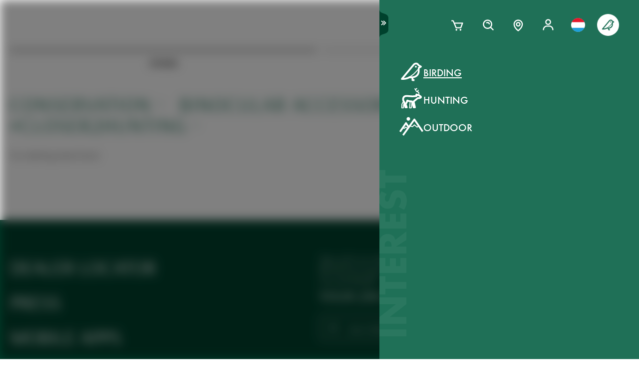

--- FILE ---
content_type: text/html; charset=utf-8
request_url: https://www.swarovskioptik.com/lu/en/birding/stories?tags=quality%2Cconservation%2Cbinocular+accessories&tags=closer2hunting
body_size: 99120
content:
<!doctype html><html lang="en-LU"><head><meta charset="utf-8"/><link rel="icon" href="/favicon.png"/><meta name="viewport" content="width=device-width,initial-scale=1"/><meta name="theme-color" content="#000000"/><link rel="apple-touch-icon" href="/logo180.png"/><link rel="manifest" href="/manifest.json" crossorigin="use-credentials"/><link rel="preload" as="image" href="https://images.ctfassets.net/pvkenuwtinkd/6bc5sabgjay4Zu6X0xr3Bn/95b59d1ebc43e0114e2edb8197cdfab8/Customer_Support_Black.svg"/><link rel="preload" as="image" imageSrcSet="https://images.ctfassets.net/pvkenuwtinkd/6i4l2JOMeuucCf7jB4lrZa/46b94af72a4c68d4d208d36a1c1540d9/K19_ATX_115_perspektivisch_HRes_RGB__1_.png?fm=webp&amp;q=80&amp;w=150 150w, https://images.ctfassets.net/pvkenuwtinkd/6i4l2JOMeuucCf7jB4lrZa/46b94af72a4c68d4d208d36a1c1540d9/K19_ATX_115_perspektivisch_HRes_RGB__1_.png?fm=webp&amp;q=80&amp;w=300 300w" imageSizes="200px"/><title>Stories Overview</title><meta name="description" content="These are the most inspiring Stories for products from Swarovski Optik"/><link rel="canonical" href="https://www.swarovskioptik.com/lu/en/birding/stories"/><meta property="og:title" content="Stories Overview"/><meta property="og:description" content="These are the most inspiring Stories for products from Swarovski Optik"/><meta property="og:site_name" content="Swarovski Optik"/><meta name="robots" content="index,follow"/><meta property="og:type" content="website"/><meta name="twitter:card" content="summary_large_image"/><meta name="twitter:title" content="Stories Overview"/><meta name="twitter:description" content="These are the most inspiring Stories for products from Swarovski Optik"/><meta name="twitter:site" content="@SwarovskiOptik"/><link rel="alternate" hrefLang="en-US" href="https://www.swarovskioptik.com/us/en/birding/stories"/><link rel="alternate" hrefLang="en-SE" href="https://www.swarovskioptik.com/se/en/birding/stories"/><link rel="alternate" hrefLang="en-DK" href="https://www.swarovskioptik.com/dk/en/birding/stories"/><link rel="alternate" hrefLang="en-NO" href="https://www.swarovskioptik.com/no/en/birding/stories"/><link rel="alternate" hrefLang="pl-PL" href="https://www.swarovskioptik.com/pl/pl/ornitologia/stories"/><link rel="alternate" hrefLang="en-NL" href="https://www.swarovskioptik.com/nl/en/birding/stories"/><link rel="alternate" hrefLang="en-GB" href="https://www.swarovskioptik.com/gb/en/birding/stories"/><link rel="alternate" hrefLang="es-ES" href="https://www.swarovskioptik.com/es/es/observacion-de-aves/historias"/><link rel="alternate" hrefLang="en-IT" href="https://www.swarovskioptik.com/it/en/birding/stories"/><link rel="alternate" hrefLang="it-IT" href="https://www.swarovskioptik.com/it/it/birdwatching/storia"/><link rel="alternate" hrefLang="fr-CH" href="https://www.swarovskioptik.com/ch/fr/ornithologie/histoires"/><link rel="alternate" hrefLang="it-CH" href="https://www.swarovskioptik.com/ch/it/birdwatching/storia"/><link rel="alternate" hrefLang="de-CH" href="https://www.swarovskioptik.com/ch/de/vogelbeobachtung/geschichten"/><link rel="alternate" hrefLang="en-CH" href="https://www.swarovskioptik.com/ch/en/birding/stories"/><link rel="alternate" hrefLang="fr-BE" href="https://www.swarovskioptik.com/be/fr/ornithologie/histoires"/><link rel="alternate" hrefLang="en-BE" href="https://www.swarovskioptik.com/be/en/birding/stories"/><link rel="alternate" hrefLang="de-DE" href="https://www.swarovskioptik.com/de/de/vogelbeobachtung/geschichten"/><link rel="alternate" hrefLang="en-DE" href="https://www.swarovskioptik.com/de/en/birding/stories"/><link rel="alternate" hrefLang="de-AT" href="https://www.swarovskioptik.com/at/de/vogelbeobachtung/geschichten"/><link rel="alternate" hrefLang="en-AT" href="https://www.swarovskioptik.com/at/en/birding/stories"/><link rel="alternate" hrefLang="en-FI" href="https://www.swarovskioptik.com/fi/en/birding/stories"/><link rel="alternate" hrefLang="fr-CA" href="https://www.swarovskioptik.com/ca/fr/ornithologie/histoires"/><link rel="alternate" hrefLang="en-CA" href="https://www.swarovskioptik.com/ca/en/birding/stories"/><link rel="alternate" hrefLang="en-FR" href="https://www.swarovskioptik.com/fr/en/birding/stories"/><link rel="alternate" hrefLang="fr-FR" href="https://www.swarovskioptik.com/fr/fr/ornithologie/histoires"/><link rel="alternate" hrefLang="en-LU" href="https://www.swarovskioptik.com/lu/en/birding/stories"/><link rel="alternate" hrefLang="de-LU" href="https://www.swarovskioptik.com/lu/de/vogelbeobachtung/geschichten"/><link rel="alternate" hrefLang="fr-LU" href="https://www.swarovskioptik.com/lu/fr/ornithologie/histoires"/><link rel="alternate" hrefLang="en" href="https://www.swarovskioptik.com/int/en/birding/stories"/><link rel="alternate" hrefLang="es" href="https://www.swarovskioptik.com/int/es/observacion-de-aves/historias"/><link rel="alternate" hrefLang="ru" href="https://www.swarovskioptik.com/int/ru/rody/istorii"/><link rel="preconnect" href="https://images.ctfassets.net" crossorigin />
<link rel="dns-prefetch" href="https://images.ctfassets.net" />
<link rel="preload" href="/assets/fonts/SwarovskiFutura-Med.woff2" as="font" type="font/woff2" crossorigin />
<link rel="preload" href="/assets/fonts/SwarovskiFutura-Light.woff2" as="font" type="font/woff2" crossorigin />
<link rel="preload" href="/assets/fonts/MINERVAMODERNRegular.woff2" as="font" type="font/woff2" crossorigin />
<script>dataLayer = [{"event":"pageview","language":"en","country":"LU","consumerType":"birding","pageType":"PageStoriesOverviewGlobal","pageId":"7LvwlcqRbQQVpqbTbVkThE"}];</script><script>dataLayer.push({
    originalLocation: document.location.protocol + "//" + document.location.hostname + document.location.pathname + document.location.search
})</script><!-- Google Tag Manager -->
<script>
  (function (w, d, s, l, i) {
    w[l] = w[l] || [];
    w[l].push({ "gtm.start": new Date().getTime(), event: "gtm.js" });
    var f = d.getElementsByTagName(s)[0],
      j = d.createElement(s),
      dl = l != "dataLayer" ? "&l=" + l : "";
    j.async = true;
    j.src =
      "https://www.googletagmanager.com/gtm.js?id=" +
      i +
      dl +
      "&gtm_auth=ghJ6WcQPsuewcl4GjykKgw&gtm_preview=env-1&gtm_cookies_win=x";
    f.parentNode.insertBefore(j, f);
  })(window, document, "script", "dataLayer", "GTM-MQ8N9Q2");
</script>
<!-- End Google Tag Manager -->
<script id="usercentrics-cmp" src="https://app.usercentrics.eu/browser-ui/latest/loader.js" data-ruleset-id="v62eLLU6k" async></script>
    <style data-emotion-css="0 1j8b983 1o4rfkk 1mkob1p esyz83 1ifv6wo 1rdisgv x13zhu 1ibl1vr 4t058r 1tzsg94 1gg8apt 5ej25d fil2ef q5ek1j 1rrxfjt 7g42yp r62bqx 218s7l 1w1affc 1ebs0p7 1mkvlya 1uudu6p 1jgaptv 1gk0f2 b7c0yo 19k7u3b 4a5kdu 4h3ahm 4wno04 d7homg 3omibb 1or5bn2 1hdurz7 i7lfsr 1fowqcx 13gi7ns 1yja847 33xtfj 1ixjxup 1wftklc 19xbsq vfjg5f 1npuj2p 8k1832 1qx0ae0 1x3sxtc otdl1n 1brqqyn gtek6g 1lc3ii9 zd1rpr 17k4r12 1bby7ct 1mms2o7 7t8go7 159i7l8 bsllsg 50zrmy 3dxelv 17tzskp h2xwy3 1h8t82v 1qq4nyu k5p2vq 1kfg5lj 1os6h8j 9kz668 116ljuv bp15bl 1hy7vuc q4mo0q 1w50j5o 1uj9nle dgesxd ey9f0y 1aynuae 1xe63ku a7rkpd txgd28 1ro1wtq 1vua54u had6eq 7dau2o 1ck0e5q j83mwl ujpgyk 15ybrad 1wryxa0 1jxjtcz n6r1fj 1i9btny 1so90x5 6sjz87 t97bdt 1sdjnkx z8as5s 5ihn7x 1a8ditq 1vg7qce 9r792h cn3xcj psy6br rd11gi 1y64s78 1s7vd7 15t061g 1039uzg w6wfsn ttup11 133z2v7 1gebiw8 nohw3q 1na601p 1p9edfk 1ul56hc 1fb0u1x lhe71z 12ytvqw 1kfpjwd sxfe31 1mpg42o zhi2hk zigog8 j7l4ce 1uaudt0 cm6buf 1fcll6a 1ku1cf 1w0my53 jsjx7 18o7drl lkurmb 14f7luq 3qw46l 99znz1 an1ybx xs9ocj 1ce5cks 5edbjo ndg2d8 1qesvx2 1arc3le tf2sbs 1fgdcyd 18h5is2 b9b68r 1cpo0uj 1htriu1 32pbhi vcn3np uxradv 1arjtro 19oz27f 1lrmzof djq64s 1bziqhz 1e0q9k9 1ew2o7n 11h9qh7 6ekjz5 hwdztk wc4hml 17648h3 mrhcs0">*{box-sizing:border-box;}html{overflow-y:scroll;}html,body{font-size:16px;font-family:SwarovskiFutura,Futura,sans-serif;font-weight:500;}.smooth-scrolling{scroll-behavior:smooth;}body{--so-green:#1f7057;--so-green-half-opacity:#1f705780;--so-green-almost-transparent:#1f705701;--so-green-dark:#00412d;--so-green-dark-half-opacity:#00412d80;--so-green-dark-almost-transparent:#00412d01;--so-green-white:#e5ecea;--so-green-white-half-opacity:#e5ecea80;--so-green-white-almost-transparent:#e5ecea01;--white:#ffffff;--black:#000000;--max-container-width:100%;--content-gutter:20px;--max-content-width-new:calc(100% - 2 * var(--content-gutter));--max-narrow-content-width:calc(100% - 40px);--ctx-cart-background-color:var(--white);--ctx-cart-color:var(--so-green);--header-pinned-height:70px;--header-unfixed-height:70px;--plp-grid-gap:8px;--spacer-sm-size:2px;--spacer-smd-size:8px;--spacer-md-size:40px;--spacer-mdlg-size:48px;--spacer-lg-size:60px;margin:0;position:relative;-webkit-font-smoothing:antialiased;-moz-osx-font-smoothing:antialiased;font-smoothing:antialiased;}@media only screen and (min-width: 2200px){body{--max-container-width:2000px;}}@media (min-width: 1440px){body{--content-gutter:0px;--max-content-width-new:1400px;}}@media (min-width: 1105px){body{--max-narrow-content-width:1065px;}}@media (min-width: 768px){body{--ctx-cart-background-color:var(--so-green);--ctx-cart-color:#d8d8d8;}}@media (min-width: 768px){body{--header-pinned-height:100px;}}@media (min-width: 768px){body{--header-unfixed-height:100px;}}@media (min-width: 768px){body{--plp-grid-gap:20px;}}@media (min-width: 1400px){body{--plp-grid-gap:34px;}}@media (min-width: 768px){body{--spacer-sm-size:4px;--spacer-smd-size:20px;--spacer-md-size:50px;--spacer-mdlg-size:64px;--spacer-lg-size:100px;}}@media (max-width: 767.95px){body{overscroll-behavior-x:contain;}}#root.content-fadeout{-webkit-filter:brightness(0.3);filter:brightness(0.3);background:white;}#modal-root{position:relative;}.text-aa{-webkit-font-smoothing:auto;-moz-osx-font-smoothing:antialiased;font-smoothing:antialiased;}button{background:none;border:none;padding:0;cursor:pointer;color:inherit;font-size:1rem;font-family:inherit;}button >svg{pointer-events:none;}button.focus-visible:focus,a.focus-visible:focus,input.focus-visible:focus,video.focus-visible:focus,div[tabindex].focus-visible:focus{outline-style:dotted;outline-width:2px;outline-color:var(--focus-outline, var(--so-green));}button:focus:not(.focus-visible),a:focus:not(.focus-visible),input:focus:not(.focus-visible),video:focus:not(.focus-visible),div[tabindex]:focus:not(.focus-visible){outline:none;}.js-focus-visible :focus:not(.focus-visible){outline:none;}ul{margin:0;padding:0;list-style-type:none;}.swarovski-logo-element{grid-column:2/span 1;grid-row:1;justify-self:center;-webkit-align-self:center;-ms-flex-item-align:center;align-self:center;color:inherit;height:60px;}@media (min-width: 768px){.swarovski-logo-element{grid-column:2/span 2;}}.headroom--scrolled .swarovski-logo-element .logo{-webkit-transform:scale(1.4) translate(-54px, 6px);-moz-transform:scale(1.4) translate(-54px, 6px);-ms-transform:scale(1.4) translate(-54px, 6px);transform:scale(1.4) translate(-54px, 6px);}@media (min-width: 768px){.headroom--scrolled .swarovski-logo-element .logo{-webkit-transform:scale(1.05) translate(-42px, 17px);-moz-transform:scale(1.05) translate(-42px, 17px);-ms-transform:scale(1.05) translate(-42px, 17px);transform:scale(1.05) translate(-42px, 17px);}}.headroom--scrolled .swarovski-logo-element .text{opacity:0;-webkit-transform:translate(5px, 20px) scale(0.2);-moz-transform:translate(5px, 20px) scale(0.2);-ms-transform:translate(5px, 20px) scale(0.2);transform:translate(5px, 20px) scale(0.2);transform-origin:bottom left;}.headroom--pinned .swarovski-logo-element .logo{-webkit-transition:color 0.3s ease-out;transition:color 0.3s ease-out;}@-webkit-keyframes header-text-animation{0%{-webkit-transform:scale(0.8) translate(-20px, 0);-moz-transform:scale(0.8) translate(-20px, 0);-ms-transform:scale(0.8) translate(-20px, 0);transform:scale(0.8) translate(-20px, 0);opacity:0;}35%{-webkit-transform:scale(0.8) translate(-20px, 0);-moz-transform:scale(0.8) translate(-20px, 0);-ms-transform:scale(0.8) translate(-20px, 0);transform:scale(0.8) translate(-20px, 0);opacity:0;}100%{-webkit-transform:scale(1) translate(0, 0);-moz-transform:scale(1) translate(0, 0);-ms-transform:scale(1) translate(0, 0);transform:scale(1) translate(0, 0);opacity:1;}}@keyframes header-text-animation{0%{-webkit-transform:scale(0.8) translate(-20px, 0);-moz-transform:scale(0.8) translate(-20px, 0);-ms-transform:scale(0.8) translate(-20px, 0);transform:scale(0.8) translate(-20px, 0);opacity:0;}35%{-webkit-transform:scale(0.8) translate(-20px, 0);-moz-transform:scale(0.8) translate(-20px, 0);-ms-transform:scale(0.8) translate(-20px, 0);transform:scale(0.8) translate(-20px, 0);opacity:0;}100%{-webkit-transform:scale(1) translate(0, 0);-moz-transform:scale(1) translate(0, 0);-ms-transform:scale(1) translate(0, 0);transform:scale(1) translate(0, 0);opacity:1;}}@-webkit-keyframes header-text-animation-mobile{0%{-webkit-transform:scale(0.9) translate(-10px, 0);-moz-transform:scale(0.9) translate(-10px, 0);-ms-transform:scale(0.9) translate(-10px, 0);transform:scale(0.9) translate(-10px, 0);opacity:0;}35%{-webkit-transform:scale(0.9) translate(-10px, 0);-moz-transform:scale(0.9) translate(-10px, 0);-ms-transform:scale(0.9) translate(-10px, 0);transform:scale(0.9) translate(-10px, 0);opacity:0;}100%{-webkit-transform:scale(1) translate(0, 0);-moz-transform:scale(1) translate(0, 0);-ms-transform:scale(1) translate(0, 0);transform:scale(1) translate(0, 0);opacity:1;}}@keyframes header-text-animation-mobile{0%{-webkit-transform:scale(0.9) translate(-10px, 0);-moz-transform:scale(0.9) translate(-10px, 0);-ms-transform:scale(0.9) translate(-10px, 0);transform:scale(0.9) translate(-10px, 0);opacity:0;}35%{-webkit-transform:scale(0.9) translate(-10px, 0);-moz-transform:scale(0.9) translate(-10px, 0);-ms-transform:scale(0.9) translate(-10px, 0);transform:scale(0.9) translate(-10px, 0);opacity:0;}100%{-webkit-transform:scale(1) translate(0, 0);-moz-transform:scale(1) translate(0, 0);-ms-transform:scale(1) translate(0, 0);transform:scale(1) translate(0, 0);opacity:1;}}.headroom--unfixed.headroom-disable-animation .swarovski-logo-element .text{-webkit-animation:header-text-animation-mobile 0.3s linear;animation:header-text-animation-mobile 0.3s linear;-webkit-animation-fill-mode:forwards;animation-fill-mode:forwards;transform-origin:left;}@media (min-width: 768px){.headroom--unfixed.headroom-disable-animation .swarovski-logo-element .text{-webkit-animation:header-text-animation 0.3s linear;animation:header-text-animation 0.3s linear;}}.headroom--unfixed.headroom-disable-animation .swarovski-logo-element .logo{-webkit-transition:all 0.3s ease-out;transition:all 0.3s ease-out;-webkit-transform:translate(0, 0);-moz-transform:translate(0, 0);-ms-transform:translate(0, 0);transform:translate(0, 0);}.swarovski-logo-element:not(.headroom--scrolled) .swarovski-logo-element{margin-top:24px;}@media (min-width: 768px){.swarovski-logo-element{height:70px;width:300px;}}.global-main-navigation{background-color:var(--white);position:fixed;top:0;left:0;display:-webkit-box;display:-webkit-flex;display:-ms-flexbox;display:flex;-webkit-box-pack:center;-ms-flex-pack:center;-webkit-justify-content:center;justify-content:center;z-index:110;width:100%;height:100%;overflow-y:scroll;}.global-main-navigation.bg-grey{background-color:var(--so-green-white);}.global-main-navigation.from-left,.global-main-navigation.from-right{-webkit-transform:translateX(0);-moz-transform:translateX(0);-ms-transform:translateX(0);transform:translateX(0);-webkit-filter:opacity(1);filter:opacity(1);-webkit-transition:0.25s cubic-bezier(0.21, 0.84, 0.55, 0.97) -webkit-transform;transition:0.25s cubic-bezier(0.21, 0.84, 0.55, 0.97) transform;}.global-main-navigation:not(.active){-webkit-filter:opacity(0.9);filter:opacity(0.9);}.global-main-navigation:not(.active).from-left{-webkit-transform:translateX(-100%);-moz-transform:translateX(-100%);-ms-transform:translateX(-100%);transform:translateX(-100%);-webkit-transition:0.25s cubic-bezier(0.21, 0.84, 0.55, 0.97) -webkit-transform;transition:0.25s cubic-bezier(0.21, 0.84, 0.55, 0.97) transform;}.global-main-navigation:not(.active).from-right{-webkit-transform:translateX(100%);-moz-transform:translateX(100%);-ms-transform:translateX(100%);transform:translateX(100%);-webkit-transition:0.2s cubic-bezier(0.21, 0.84, 0.55, 0.97) -webkit-transform;transition:0.2s cubic-bezier(0.21, 0.84, 0.55, 0.97) transform;}.u-uppercase{text-transform:uppercase;}.u-underline{-webkit-text-decoration:underline;text-decoration:underline;}.u-no-decoration{-webkit-text-decoration:none;text-decoration:none;}.u-d-none{display:none;}.u-d-block{display:block;}.u-d-flex{display:-webkit-box;display:-webkit-flex;display:-ms-flexbox;display:flex;}.u-gap-2{gap:0.25rem;}.u-gap-2{gap:0.5rem;}.u-fd-column{-webkit-flex-direction:column;-ms-flex-direction:column;flex-direction:column;}.u-fg-1{-webkit-box-flex:1;-webkit-flex-grow:1;-ms-flex-positive:1;flex-grow:1;}.u-ai-start{-webkit-align-items:flex-start;-webkit-box-align:flex-start;-ms-flex-align:flex-start;align-items:flex-start;}.u-ai-center{-webkit-align-items:center;-webkit-box-align:center;-ms-flex-align:center;align-items:center;}.u-ai-end{-webkit-align-items:flex-end;-webkit-box-align:flex-end;-ms-flex-align:flex-end;align-items:flex-end;}.u-jc-start{-webkit-box-pack:start;-ms-flex-pack:start;-webkit-justify-content:flex-start;justify-content:flex-start;}.u-jc-center{-webkit-box-pack:center;-ms-flex-pack:center;-webkit-justify-content:center;justify-content:center;}.u-jc-between{-webkit-box-pack:justify;-webkit-justify-content:space-between;justify-content:space-between;}.u-jc-end{-webkit-box-pack:end;-ms-flex-pack:end;-webkit-justify-content:flex-end;justify-content:flex-end;}.u-flex-centered{display:-webkit-box;display:-webkit-flex;display:-ms-flexbox;display:flex;-webkit-box-pack:center;-ms-flex-pack:center;-webkit-justify-content:center;justify-content:center;-webkit-align-items:center;-webkit-box-align:center;-ms-flex-align:center;align-items:center;}.u-self-center{-webkit-align-self:center;-ms-flex-item-align:center;align-self:center;}.u-justify-self-end{justify-self:flex-end;}.u-relative{position:relative;}.u-absolute{position:absolute;}.u-bottom{bottom:0;}.u-top{top:0;}.u-bottom-0{bottom:0;}.u-top-0{top:0;}.u-right{right:0;}.u-left{left:0;}.u-right-0{right:0;}.u-left-0{left:0;}.u-left-50{left:50%;}.u-right-50{right:50%;}.u-top-50{top:50%;}.u-top-25{top:25%;}.u-bottom-50{bottom:50%;}.u-absolute-full{position:absolute;left:0;top:0;width:100%;height:100%;}.u-fw-300{font-weight:300;}.u-fw-500{font-weight:500;}.u-ta-left{text-align:left;}.u-ta-right{text-align:right;}.u-ta-center{text-align:center;}.u-hide-scrollbar-x{scrollbar-width:none;}.u-hide-scrollbar-x::-webkit-scrollbar{display:none;}.u-overflow-hidden{overflow:hidden;}.u-overflow-x-hidden{overflow-x:hidden;}.u-overflow-y-hidden{overflow-y:hidden;}.u-overflow-y-scroll{overflow-y:scroll;}.u-overflow-y-auto{overflow-y:auto;}.u-color-inherit{color:inherit;}.u-hidden{visibility:hidden;}.u-none{display:none;}.u-overscroll-behavior-x-contain{overscroll-behavior-x:contain;}.u-m-0{margin:0;}.u-mt-0{margin-top:0;}.u-mb-0{margin-bottom:0;}.u-mb-0_5{margin-bottom:2px;}.u-mt-1{margin-top:4px;}.u-mb-1{margin-bottom:4px;}.u-mt-2{margin-top:8px;}.u-mb-2{margin-bottom:8px;}.u-mt-3{margin-top:12px;}.u-mb-3{margin-bottom:12px;}.u-mt-4{margin-top:16px;}.u-mb-4{margin-bottom:16px;}.u-mt-5{margin-top:20px;}.u-mb-5{margin-bottom:20px;}.u-mt-6{margin-top:24px;}.u-mb-6{margin-bottom:24px;}.u-mt-7{margin-top:28px;}.u-mb-7{margin-bottom:28px;}.u-mt-8{margin-top:32px;}.u-mb-8{margin-bottom:32px;}.u-ml-1{margin-left:4px;}.u-ml-2{margin-left:8px;}.u-ml-3{margin-left:12px;}.u-ml-4{margin-left:16px;}.u-ml-5{margin-left:20px;}.u-ml-6{margin-left:24px;}.u-ml-7{margin-left:28px;}.u-ml-8{margin-left:32px;}.u-color-green{color:var(--so-green);}.u-color-white{color:var(--white);}.u-color-black{color:var(--black);}.u-bg-black{background:var(--black);}.u-bg-so-green-white{background:var(--so-green-white);}.u-block{display:block;}.u-inline-block{display:inline-block;}.u-flex{display:-webkit-box;display:-webkit-flex;display:-ms-flexbox;display:flex;}.u-inline-flex{display:-webkit-inline-box;display:-webkit-inline-flex;display:-ms-inline-flexbox;display:inline-flex;}.u-flex-wrap{-webkit-box-flex-wrap:wrap;-webkit-flex-wrap:wrap;-ms-flex-wrap:wrap;flex-wrap:wrap;}.u-flex-col{-webkit-flex-direction:column;-ms-flex-direction:column;flex-direction:column;}.u-flex-row{-webkit-flex-direction:row;-ms-flex-direction:row;flex-direction:row;}.u-items-start{-webkit-align-items:flex-start;-webkit-box-align:flex-start;-ms-flex-align:flex-start;align-items:flex-start;}.u-items-center{-webkit-align-items:center;-webkit-box-align:center;-ms-flex-align:center;align-items:center;}.u-items-end{-webkit-align-items:flex-end;-webkit-box-align:flex-end;-ms-flex-align:flex-end;align-items:flex-end;}.u-justify-center{-webkit-box-pack:center;-ms-flex-pack:center;-webkit-justify-content:center;justify-content:center;}.u-justify-end{-webkit-box-pack:end;-ms-flex-pack:end;-webkit-justify-content:flex-end;justify-content:flex-end;}.u-flex-center{-webkit-box-pack:center;-ms-flex-pack:center;-webkit-justify-content:center;justify-content:center;-webkit-align-items:center;-webkit-box-align:center;-ms-flex-align:center;align-items:center;}.u-grow{-webkit-box-flex:1;-webkit-flex-grow:1;-ms-flex-positive:1;flex-grow:1;}.u-grid{display:grid;}.u-grid-cols-2{grid-template-columns:repeat(2, minmax(0, 1fr));}.u-grid-cols-3{grid-template-columns:repeat(3, minmax(0, 1fr));}.u-grid-cols-4{grid-template-columns:repeat(4, minmax(0, 1fr));}.u-h-full{height:100%;}.u-w-full{width:100%;}.u-w-max-content{width:-webkit-max-content;width:-moz-max-content;width:max-content;}.u-w-min-content{width:-webkit-min-content;width:-moz-min-content;width:min-content;}.u-scroll-x{overflow-x:scroll;}.u-scroll-y{overflow-y:scroll;}.u-scroll-y-auto{overflow-y:auto;}.u-gap-0_5{gap:2px;}.u-gap-1{gap:4px;}.u-gap-2{gap:8px;}.u-gap-3{gap:12px;}.u-gap-4{gap:16px;}.u-gap-5{gap:20px;}.u-gap-6{gap:24px;}.u-cursor-pointer{cursor:pointer;}.u-aspect-video{aspect-ratio:16/9;}.u-text-balance{text-wrap:balance;}.so-bg-white{background-color:var(--white);}.so-bg-green{background-color:var(--so-green);}.so-bg-green-dark{background-color:var(--so-green-dark);}.so-bg-gray2024{background-color:#E5EBEA;}.so-bg-gray2024-light{background-color:#f9f9f9;}.so-bg-cool-mint{background-color:#E6ECEA;}.so-bg-debug{background-color:red;}.so-color-green{color:var(--so-green);}.so-color-white{color:var(--white);}.so-color-black{color:var(--black);}.so-scrollbar-y::-webkit-scrollbar{width:6px;}.so-scrollbar-y::-webkit-scrollbar-track{background:#E5E5E5;}.so-scrollbar-y::-webkit-scrollbar-thumb{background:var(--so-green);border-radius:0;}@font-face{font-family:SwarovskiFutura;src:url("/assets/fonts/SwarovskiFutura-Bold.woff2") format("woff2");font-weight:700;font-style:normal;font-display:swap;}@font-face{font-family:SwarovskiFutura;src:url("/assets/fonts/SwarovskiFutura-Med.woff2") format("woff2");font-weight:500;font-style:normal;font-display:swap;}@font-face{font-family:SwarovskiFutura;src:url("/assets/fonts/SwarovskiFutura-Light.woff2") format("woff2");font-weight:300;font-style:normal;font-display:swap;}@font-face{font-family:MinervaModern;src:url("/assets/fonts/MINERVAMODERNRegular.woff2") format("woff2");font-weight:500;font-style:normal;font-display:swap;}.swo-css-1mkob1p{display:-webkit-box;display:-webkit-flex;display:-ms-flexbox;display:flex;-webkit-flex-direction:column;-ms-flex-direction:column;flex-direction:column;min-height:100vh;}.swo-css-1mkob1p >.expand{-webkit-box-flex:1;-webkit-flex-grow:1;-ms-flex-positive:1;flex-grow:1;}.swo-css-1mkob1p >.fill-screen{min-height:60vh;}.swo-css-esyz83{z-index:100;position:absolute;width:100%;--padding:12px;--navigation-diff:0;}@media (max-width: 767.95px){.swo-css-esyz83.has-opened-pane{z-index:2147483002;}}.swo-css-esyz83 .headroom{top:0;left:0;right:0;z-index:100;}.swo-css-esyz83 .headroom--unfixed{position:relative;-webkit-transform:translateY(0);-moz-transform:translateY(0);-ms-transform:translateY(0);transform:translateY(0);}.swo-css-esyz83 .headroom--scrolled{-webkit-transition:-webkit-transform 200ms linear;transition:transform 200ms linear;}.swo-css-esyz83 .headroom--unpinned{position:fixed;-webkit-transform:translateY(-100%);-moz-transform:translateY(-100%);-ms-transform:translateY(-100%);transform:translateY(-100%);}.swo-css-esyz83 .headroom--pinned{position:fixed;-webkit-transform:translateY(0%);-moz-transform:translateY(0%);-ms-transform:translateY(0%);transform:translateY(0%);}.header-hidden .swo-css-esyz83{visibility:hidden;}@media (min-width: 768px){.swo-css-esyz83{--padding:20px;}}@media (min-width: 992px){.swo-css-esyz83{--padding:32px;}}.swo-css-esyz83.variant-white .headroom{--header-variant-theme-background-color:var(--white);--header-variant-theme-text-color:black;}.swo-css-esyz83.variant-transparent-black .headroom{--header-variant-theme-background-color:transparent;--header-variant-theme-text-color:black;}.swo-css-esyz83.variant-transparent-white .headroom{--header-variant-theme-background-color:transparent;--header-variant-theme-text-color:var(--white);}.swo-css-esyz83.custom-mode .headroom{--header-variant-theme-background-color:red!important;--header-variant-theme-text-color:blue!important;}@media (max-width: 767.95px){.swo-css-esyz83.has-opened-pane .headroom{--header-variant-theme-background-color:var(--white)!important;--header-variant-theme-text-color:black!important;}}.swo-css-esyz83:not(.has-opened-pane) .headroom--scrolled{-webkit-backdrop-filter:blur(5px)!important;backdrop-filter:blur(5px)!important;}.swo-css-esyz83 .headroom--scrolled{background-color:rgba(255, 255, 255, 0.9)!important;--header-variant-theme-background-color:var(--white)!important;--header-variant-theme-text-color:black!important;}.swo-css-1ifv6wo{--focus-outline:currentColor;position:relative;left:var(--navigation-diff);top:0;width:100%;padding-left:var(--padding);padding-right:var(--padding);-webkit-transition:color 0.2s;transition:color 0.2s;color:var(--text-color);display:grid;grid-template-columns:60px auto;gap:20px;-webkit-align-items:center;-webkit-box-align:center;-ms-flex-align:center;align-items:center;z-index:1;--text-color:var(--header-variant-theme-text-color);--text-emphasis-color:var(--header-variant-theme-text-color);}.headroom--pinned .swo-css-1ifv6wo{grid-template-rows:var(--header-pinned-height);}.headroom--unfixed .swo-css-1ifv6wo{grid-template-rows:var(--header-unfixed-height);}@media (min-width: 768px){.swo-css-1ifv6wo{width:30em;max-width:50%;padding-left:var(--padding);padding-right:0;}}@media (min-width: 768px){.swo-css-1ifv6wo{grid-template-columns:72px auto;gap:12px;}}@media (min-width: 992px){.swo-css-1ifv6wo{gap:32px;}}.swo-css-1ifv6wo.opened-content-pane.with-content{--text-color:var(--black);--text-emphasis-color:var(--black);}@media (max-width: 767.95px){.swo-css-1ifv6wo.opened-content-pane{--text-color:var(--black);--text-emphasis-color:var(--black);}}@media (min-width: 768px) and (max-width: 1399.9px){.swo-css-1ifv6wo.opened-pickers{display:none;}}.swo-css-1rdisgv{cursor:pointer;display:inline-block;color:currentColor;}.swo-css-1rdisgv.underline{color:var(--so-green);text-transform:uppercase;text-underline-position:under;text-underline-offset:1px;font-size:18px;}.swo-css-1rdisgv.underline-plain{color:var(--so-green);text-transform:uppercase;-webkit-text-decoration:underline;text-decoration:underline;font-size:18px;}.swo-css-1rdisgv.no-decoration{-webkit-text-decoration:none;text-decoration:none;}.swo-css-1rdisgv.upper-cased{text-transform:uppercase;}.swo-css-1rdisgv svg{max-height:100%;max-width:100%;}@media (max-width: 767.95px){.swo-css-1rdisgv{height:49px;}}.swo-css-x13zhu{display:-webkit-box;display:-webkit-flex;display:-ms-flexbox;display:flex;gap:8px;}@media (min-width: 992px){.swo-css-x13zhu{gap:20px;}}@media (max-width: 767.95px){.swo-css-x13zhu{display:none;}}.swo-css-1ibl1vr{display:-webkit-box;display:-webkit-flex;display:-ms-flexbox;display:flex;-webkit-transition:color 0.2s linear;transition:color 0.2s linear;}.headroom--scrolled .swo-css-1ibl1vr{margin-top:0px;}@media (min-width: 768px){.headroom--unfixed .swo-css-1ibl1vr{-webkit-align-items:center;-webkit-box-align:center;-ms-flex-align:center;align-items:center;}}.swo-css-4t058r{padding:12px;display:-webkit-box;display:-webkit-flex;display:-ms-flexbox;display:flex;-webkit-flex-direction:column;-ms-flex-direction:column;flex-direction:column;-webkit-align-items:center;-webkit-box-align:center;-ms-flex-align:center;align-items:center;width:-webkit-max-content;width:-moz-max-content;width:max-content;color:var(--text-color);position:relative;}.swo-css-4t058r span{border-bottom:2px solid transparent;}.swo-css-4t058r:hover,.swo-css-4t058r.active{color:var(--text-emphasis-color);}.swo-css-4t058r:hover span,.swo-css-4t058r.active span{border-bottom-color:var(--text-emphasis-color);}.swo-css-1tzsg94{font-size:16px;line-height:1.2;letter-spacing:2px;}@media (min-width: 768px){.swo-css-1tzsg94{font-size:18px;}}.swo-css-1gg8apt{--focus-outline:currentColor;position:absolute;right:var(--navigation-diff);top:0;-webkit-transition:color 0.2s;transition:color 0.2s;color:var(--header-variant-theme-text-color);display:grid;-webkit-align-items:center;-webkit-box-align:center;-ms-flex-align:center;align-items:center;z-index:1;}.headroom--pinned .swo-css-1gg8apt{grid-template-rows:var(--header-pinned-height);}.headroom--unfixed .swo-css-1gg8apt{grid-template-rows:var(--header-unfixed-height);}@media (min-width: 768px){.swo-css-1gg8apt{padding-right:var(--padding);}}.swo-css-1gg8apt.opened-pickers.light{color:var(--black);}.swo-css-1gg8apt.opened-pickers.dark{color:var(--white);--icon-color:var(--black);}@media (min-width: 768px){.swo-css-1gg8apt.opened-pickers.dark{--icon-color:var(--white);}}@media (min-width: 768px) and (max-width: 1399.9px){.swo-css-1gg8apt.opened-content-pane{display:none;}}.swo-css-5ej25d{display:-webkit-box;display:-webkit-flex;display:-ms-flexbox;display:flex;-webkit-box-pack:end;-ms-flex-pack:end;-webkit-justify-content:flex-end;justify-content:flex-end;-webkit-align-items:center;-webkit-box-align:center;-ms-flex-align:center;align-items:center;}.swo-css-fil2ef{position:relative;--padding:20px;--nav-size:calc(20px + 2 * var(--padding));height:var(--nav-size);width:var(--nav-size);position:relative;--after-padding:8px;--t:calc(-50% + 0.5 * var(--nav-size));}.swo-css-fil2ef.flag-button{--after-padding:13px;}.swo-css-fil2ef:after{content:"";position:absolute;top:var(--after-padding);left:var(--after-padding);width:calc(100% - 2 * var(--after-padding));height:calc(100% - 2 * var(--after-padding));border-radius:50%;}.dark .swo-css-fil2ef.active{--icon-color:var(--so-green);}.dark .swo-css-fil2ef.active:after{background-color:var(--white);}.light .swo-css-fil2ef.active{--icon-color:var(--white);}.light .swo-css-fil2ef.active:after{background-color:var(--so-green);}.light .swo-css-fil2ef.active.flag-button:after{background-color:var(--black);}@media (max-width: 767.95px){.swo-css-fil2ef:not(.show-mobile){display:none;}}@media (min-width: 768px){.swo-css-fil2ef.hide-desktop{display:none;}}.swo-css-fil2ef svg{padding:16px;width:100%;height:auto;object-fit:contain;color:var(--icon-color, inherit);position:relative;z-index:1;}.swo-css-fil2ef ._navigation-title{-webkit-filter:opacity(0);filter:opacity(0);-webkit-transition:filter 0.12s linear,-webkit-transform 0.12s 0.05s linear;transition:filter 0.12s linear,transform 0.12s 0.05s linear;}@media (max-width: 767.95px){.swo-css-fil2ef ._navigation-title{display:none;}}.swo-css-fil2ef ._navigation-title.stick-center{-webkit-transform:translate(var(--t), -0.7em);-moz-transform:translate(var(--t), -0.7em);-ms-transform:translate(var(--t), -0.7em);transform:translate(var(--t), -0.7em);}.swo-css-fil2ef ._navigation-title.stick-right{-webkit-transform:translate(0, -0.7em);-moz-transform:translate(0, -0.7em);-ms-transform:translate(0, -0.7em);transform:translate(0, -0.7em);}.swo-css-fil2ef:hover ._navigation-title,.swo-css-fil2ef.focus-visible ._navigation-title{-webkit-filter:opacity(1);filter:opacity(1);}.swo-css-fil2ef:hover ._navigation-title.stick-center,.swo-css-fil2ef.focus-visible ._navigation-title.stick-center{-webkit-transform:translate(var(--t), 0);-moz-transform:translate(var(--t), 0);-ms-transform:translate(var(--t), 0);transform:translate(var(--t), 0);}.swo-css-fil2ef:hover ._navigation-title.stick-right,.swo-css-fil2ef.focus-visible ._navigation-title.stick-right{-webkit-transform:translate(0, 0);-moz-transform:translate(0, 0);-ms-transform:translate(0, 0);transform:translate(0, 0);}.swo-css-fil2ef svg{margin-left:1px;margin-top:1px;}.swo-css-q5ek1j{top:calc(100% - 0.2em);width:8em;}.swo-css-q5ek1j.stick-right{right:0;text-align:right;}.swo-css-q5ek1j.stick-center{left:0;text-align:center;}.swo-css-1rrxfjt{position:relative;--padding:20px;--nav-size:calc(20px + 2 * var(--padding));height:var(--nav-size);width:var(--nav-size);position:relative;--after-padding:8px;--t:calc(-50% + 0.5 * var(--nav-size));}.swo-css-1rrxfjt.flag-button{--after-padding:13px;}.swo-css-1rrxfjt:after{content:"";position:absolute;top:var(--after-padding);left:var(--after-padding);width:calc(100% - 2 * var(--after-padding));height:calc(100% - 2 * var(--after-padding));border-radius:50%;}.dark .swo-css-1rrxfjt.active{--icon-color:var(--so-green);}.dark .swo-css-1rrxfjt.active:after{background-color:var(--white);}.light .swo-css-1rrxfjt.active{--icon-color:var(--white);}.light .swo-css-1rrxfjt.active:after{background-color:var(--so-green);}.light .swo-css-1rrxfjt.active.flag-button:after{background-color:var(--black);}@media (max-width: 767.95px){.swo-css-1rrxfjt:not(.show-mobile){display:none;}}@media (min-width: 768px){.swo-css-1rrxfjt.hide-desktop{display:none;}}.swo-css-1rrxfjt svg{padding:16px;width:100%;height:auto;object-fit:contain;color:var(--icon-color, inherit);position:relative;z-index:1;}.swo-css-1rrxfjt ._navigation-title{-webkit-filter:opacity(0);filter:opacity(0);-webkit-transition:filter 0.12s linear,-webkit-transform 0.12s 0.05s linear;transition:filter 0.12s linear,transform 0.12s 0.05s linear;}@media (max-width: 767.95px){.swo-css-1rrxfjt ._navigation-title{display:none;}}.swo-css-1rrxfjt ._navigation-title.stick-center{-webkit-transform:translate(var(--t), -0.7em);-moz-transform:translate(var(--t), -0.7em);-ms-transform:translate(var(--t), -0.7em);transform:translate(var(--t), -0.7em);}.swo-css-1rrxfjt ._navigation-title.stick-right{-webkit-transform:translate(0, -0.7em);-moz-transform:translate(0, -0.7em);-ms-transform:translate(0, -0.7em);transform:translate(0, -0.7em);}.swo-css-1rrxfjt:hover ._navigation-title,.swo-css-1rrxfjt.focus-visible ._navigation-title{-webkit-filter:opacity(1);filter:opacity(1);}.swo-css-1rrxfjt:hover ._navigation-title.stick-center,.swo-css-1rrxfjt.focus-visible ._navigation-title.stick-center{-webkit-transform:translate(var(--t), 0);-moz-transform:translate(var(--t), 0);-ms-transform:translate(var(--t), 0);transform:translate(var(--t), 0);}.swo-css-1rrxfjt:hover ._navigation-title.stick-right,.swo-css-1rrxfjt.focus-visible ._navigation-title.stick-right{-webkit-transform:translate(0, 0);-moz-transform:translate(0, 0);-ms-transform:translate(0, 0);transform:translate(0, 0);}.swo-css-1rrxfjt svg{margin-left:0;margin-top:1px;}.swo-css-7g42yp{position:relative;--padding:20px;--nav-size:calc(20px + 2 * var(--padding));height:var(--nav-size);width:var(--nav-size);position:relative;--after-padding:8px;--t:calc(-50% + 0.5 * var(--nav-size));}.swo-css-7g42yp.flag-button{--after-padding:13px;}.swo-css-7g42yp:after{content:"";position:absolute;top:var(--after-padding);left:var(--after-padding);width:calc(100% - 2 * var(--after-padding));height:calc(100% - 2 * var(--after-padding));border-radius:50%;}.dark .swo-css-7g42yp.active{--icon-color:var(--so-green);}.dark .swo-css-7g42yp.active:after{background-color:var(--white);}.light .swo-css-7g42yp.active{--icon-color:var(--white);}.light .swo-css-7g42yp.active:after{background-color:var(--so-green);}.light .swo-css-7g42yp.active.flag-button:after{background-color:var(--black);}@media (max-width: 767.95px){.swo-css-7g42yp:not(.show-mobile){display:none;}}@media (min-width: 768px){.swo-css-7g42yp.hide-desktop{display:none;}}.swo-css-7g42yp svg{padding:16px;width:100%;height:auto;object-fit:contain;color:var(--icon-color, inherit);position:relative;z-index:1;}.swo-css-7g42yp ._navigation-title{-webkit-filter:opacity(0);filter:opacity(0);-webkit-transition:filter 0.12s linear,-webkit-transform 0.12s 0.05s linear;transition:filter 0.12s linear,transform 0.12s 0.05s linear;}@media (max-width: 767.95px){.swo-css-7g42yp ._navigation-title{display:none;}}.swo-css-7g42yp ._navigation-title.stick-center{-webkit-transform:translate(var(--t), -0.7em);-moz-transform:translate(var(--t), -0.7em);-ms-transform:translate(var(--t), -0.7em);transform:translate(var(--t), -0.7em);}.swo-css-7g42yp ._navigation-title.stick-right{-webkit-transform:translate(0, -0.7em);-moz-transform:translate(0, -0.7em);-ms-transform:translate(0, -0.7em);transform:translate(0, -0.7em);}.swo-css-7g42yp:hover ._navigation-title,.swo-css-7g42yp.focus-visible ._navigation-title{-webkit-filter:opacity(1);filter:opacity(1);}.swo-css-7g42yp:hover ._navigation-title.stick-center,.swo-css-7g42yp.focus-visible ._navigation-title.stick-center{-webkit-transform:translate(var(--t), 0);-moz-transform:translate(var(--t), 0);-ms-transform:translate(var(--t), 0);transform:translate(var(--t), 0);}.swo-css-7g42yp:hover ._navigation-title.stick-right,.swo-css-7g42yp.focus-visible ._navigation-title.stick-right{-webkit-transform:translate(0, 0);-moz-transform:translate(0, 0);-ms-transform:translate(0, 0);transform:translate(0, 0);}.swo-css-r62bqx{font-family:SwarovskiFutura,Futura,sans-serif;font-weight:500;position:relative;--padding:20px;--nav-size:calc(20px + 2 * var(--padding));height:var(--nav-size);width:var(--nav-size);position:relative;--after-padding:8px;--t:calc(-50% + 0.5 * var(--nav-size));}.swo-css-r62bqx.flag-button{--after-padding:13px;}.swo-css-r62bqx:after{content:"";position:absolute;top:var(--after-padding);left:var(--after-padding);width:calc(100% - 2 * var(--after-padding));height:calc(100% - 2 * var(--after-padding));border-radius:50%;}.dark .swo-css-r62bqx.active{--icon-color:var(--so-green);}.dark .swo-css-r62bqx.active:after{background-color:var(--white);}.light .swo-css-r62bqx.active{--icon-color:var(--white);}.light .swo-css-r62bqx.active:after{background-color:var(--so-green);}.light .swo-css-r62bqx.active.flag-button:after{background-color:var(--black);}@media (max-width: 767.95px){.swo-css-r62bqx:not(.show-mobile){display:none;}}@media (min-width: 768px){.swo-css-r62bqx.hide-desktop{display:none;}}.swo-css-r62bqx svg{padding:16px;width:100%;height:auto;object-fit:contain;color:var(--icon-color, inherit);position:relative;z-index:1;}.swo-css-r62bqx ._navigation-title{-webkit-filter:opacity(0);filter:opacity(0);-webkit-transition:filter 0.12s linear,-webkit-transform 0.12s 0.05s linear;transition:filter 0.12s linear,transform 0.12s 0.05s linear;}@media (max-width: 767.95px){.swo-css-r62bqx ._navigation-title{display:none;}}.swo-css-r62bqx ._navigation-title.stick-center{-webkit-transform:translate(var(--t), -0.7em);-moz-transform:translate(var(--t), -0.7em);-ms-transform:translate(var(--t), -0.7em);transform:translate(var(--t), -0.7em);}.swo-css-r62bqx ._navigation-title.stick-right{-webkit-transform:translate(0, -0.7em);-moz-transform:translate(0, -0.7em);-ms-transform:translate(0, -0.7em);transform:translate(0, -0.7em);}.swo-css-r62bqx:hover ._navigation-title,.swo-css-r62bqx.focus-visible ._navigation-title{-webkit-filter:opacity(1);filter:opacity(1);}.swo-css-r62bqx:hover ._navigation-title.stick-center,.swo-css-r62bqx.focus-visible ._navigation-title.stick-center{-webkit-transform:translate(var(--t), 0);-moz-transform:translate(var(--t), 0);-ms-transform:translate(var(--t), 0);transform:translate(var(--t), 0);}.swo-css-r62bqx:hover ._navigation-title.stick-right,.swo-css-r62bqx.focus-visible ._navigation-title.stick-right{-webkit-transform:translate(0, 0);-moz-transform:translate(0, 0);-ms-transform:translate(0, 0);transform:translate(0, 0);}.swo-css-218s7l{width:100%;z-index:100;display:-webkit-box;display:-webkit-flex;display:-ms-flexbox;display:flex;-webkit-box-pack:center;-ms-flex-pack:center;-webkit-justify-content:center;justify-content:center;--margin-top:80px;--padding-top:40px;background-color:var(--header-variant-theme-background-color);color:var(--header-variant-theme-text-color);}@media (min-height: 780px){.swo-css-218s7l{--padding-top:120px;}}.swo-css-218s7l:before{position:absolute;content:"";top:0;left:0;width:100%;height:var(--header-pinned-height);z-index:-1;}.headroom--unfixed .swo-css-218s7l.variant-white:before{background:linear-gradient(white, transparent);}.headroom--unfixed .swo-css-218s7l.variant-transparent-white:before{background:linear-gradient(#00000060, transparent);}.headroom--scrolled .swo-css-218s7l{-webkit-transition:background-color 0.3s linear;transition:background-color 0.3s linear;}.headroom--scrolled .swo-css-218s7l.variant-white,.headroom--scrolled .swo-css-218s7l.variant-transparent-black,.headroom--scrolled .swo-css-218s7l.variant-transparent-white{background-color:rgba(255, 255, 255, 0.9);color:black;}.headroom--scrolled .swo-css-218s7l.custom-mode{background-color:rgba(255, 0, 0, 0.82);color:black;}.swo-css-218s7l.background-light{--icon-color:black;}.swo-css-218s7l.background-white{--icon-color:black;}.swo-css-218s7l.background-dark{--icon-color:white;}.swo-css-218s7l.tag-shop{--bg-color-second-pane:var(--white);}.swo-css-218s7l.tag-content{--bg-color-second-pane:#E5EBEA;}.swo-css-218s7l.tag-green{--bg-color-second-pane:var(--so-green);}.swo-css-218s7l.tag-gray{--bg-color-second-pane:#E5EBEA;}.swo-css-1w1affc{--close-pane-width:18px;position:fixed;width:100%;height:100vh;height:100dvh;top:0;left:0;overflow-x:hidden;-webkit-transition:backdrop-filter 0.2s;transition:backdrop-filter 0.2s;}.swo-css-1w1affc.viewport-only-md{display:none;}@media (min-width: 768px){.swo-css-1w1affc.viewport-only-md{display:-webkit-box;display:-webkit-flex;display:-ms-flexbox;display:flex;}}.swo-css-1w1affc.viewport-all{display:-webkit-box;display:-webkit-flex;display:-ms-flexbox;display:flex;}.swo-css-1w1affc.active{-webkit-backdrop-filter:blur(10px) brightness(0.5);backdrop-filter:blur(10px) brightness(0.5);}.swo-css-1w1affc:not(.active){pointer-events:none;}.swo-css-1w1affc.pane-left{-webkit-box-pack:start;-ms-flex-pack:start;-webkit-justify-content:flex-start;justify-content:flex-start;}.swo-css-1w1affc.pane-right{-webkit-box-pack:end;-ms-flex-pack:end;-webkit-justify-content:flex-end;justify-content:flex-end;}.swo-css-1w1affc.width-standard{--pane-width:420px;}@media (max-width: 767.95px){.swo-css-1w1affc.width-standard.viewport-all{--pane-width:100%;}}@media (min-width: 768px) and (max-width: 1399.9px){.swo-css-1w1affc.width-standard{--pane-width:520px;}}.swo-css-1w1affc.width-wide{--pane-width:512px;}@media (min-width: 768px) and (max-width: 1399.9px){.swo-css-1w1affc.width-wide{--pane-width:600px;}}.swo-css-1w1affc.width-full{--pane-width:calc(100vw * 2 / 3);}@media (min-width: 768px) and (max-width: 1399.9px){.swo-css-1w1affc.width-full{--pane-width:calc(100vw - 100px);}}@media (min-width: 1400px){.swo-css-1w1affc.width-full{--pane-width:min(900px, calc(100vw * 2 / 3));}}@media (min-width: 1400px){.swo-css-1w1affc.width-full{--pane-width:min(900px, calc(100vw * 2 / 3));}}.swo-css-1ebs0p7{position:absolute;width:calc(100% - var(--pane-width));height:100%;top:0;z-index:1;}.swo-css-1ebs0p7.pane-left{right:0;}.swo-css-1ebs0p7.pane-right{left:0;}.swo-css-1ebs0p7:not(.active){display:none;}.swo-css-1mkvlya{background-color:var(--bg-color);color:var(--text-color);width:var(--pane-width);position:relative;z-index:2;-webkit-transition:0.15s -webkit-transform ease-out,0.15s width ease-out;transition:0.15s transform ease-out,0.15s width ease-out;}.swo-css-1mkvlya.background-dark{--bg-color:var(--so-green);--text-color:var(--white);--text-background:#2a775f;}.swo-css-1mkvlya.background-light{--bg-color:#E6ECEA;--text-color:var(--black);--text-background:#f2f2f2;}.swo-css-1mkvlya.background-white{--bg-color:var(--white);--text-color:var(--black);--text-background:#f2f2f2;}.pane-right .swo-css-1mkvlya{-webkit-transform:translateX(100%);-moz-transform:translateX(100%);-ms-transform:translateX(100%);transform:translateX(100%);transform-origin:top right;padding:120px 40px 20px 40px;}.pane-left .swo-css-1mkvlya{-webkit-transform:translateX(-100%);-moz-transform:translateX(-100%);-ms-transform:translateX(-100%);transform:translateX(-100%);transform-origin:top left;padding:0;}.swo-css-1mkvlya.active{-webkit-transform:translateX(0%);-moz-transform:translateX(0%);-ms-transform:translateX(0%);transform:translateX(0%);}.swo-css-1uudu6p{position:absolute;z-index:10;width:var(--close-pane-width);height:100%;top:0;display:none;}.swo-css-1uudu6p svg{color:var(--so-green);}.background-dark .swo-css-1uudu6p svg{color:var(--so-green-dark);}.swo-css-1uudu6p.pane-left{left:calc(var(--pane-width) - var(--close-pane-width) + 1px);}.swo-css-1uudu6p.pane-left button{left:-1px;}.swo-css-1uudu6p.pane-right{right:calc(var(--pane-width) - var(--close-pane-width));}.swo-css-1uudu6p.pane-right button{left:0;}.swo-css-1uudu6p button{position:relative;top:19px;}.swo-css-1uudu6p button:hover svg{color:var(--so-green-dark);}.active .swo-css-1uudu6p{display:block;}.swo-css-1jgaptv{position:absolute;top:19px;}.side-left .swo-css-1jgaptv{left:5px;}.side-right .swo-css-1jgaptv{left:3px;}.swo-css-1gk0f2{left:0;top:0;width:100%;height:100%;overflow-y:auto;position:-webkit-sticky;position:sticky;}.swo-css-b7c0yo{display:none;position:fixed;left:0;top:0;width:100%;height:100vh;height:100dvh;background-color:white;padding-top:90px;padding-left:0;padding-right:0;overflow:hidden;}@media (max-width: 767.95px){.has-opened-pane .swo-css-b7c0yo{display:-webkit-box;display:-webkit-flex;display:-ms-flexbox;display:flex;-webkit-flex-direction:column;-ms-flex-direction:column;flex-direction:column;}}.swo-css-19k7u3b{height:calc(var(--header-unfixed-height));}.swo-css-4a5kdu{max-width:var(--max-content-width-new);width:100%;margin-left:auto;margin-right:auto;}.swo-css-4a5kdu.narrow{max-width:var(--max-narrow-content-width);}.swo-css-4h3ahm.size-sm{height:var(--spacer-sm-size);}.swo-css-4h3ahm.size-smd{height:var(--spacer-smd-size);}.swo-css-4h3ahm.size-md{height:var(--spacer-md-size);}.swo-css-4h3ahm.size-lg{height:var(--spacer-lg-size);}.swo-css-4wno04{--padding-v:12px;--padding-h:25px;--padding-h-add-right:0px;--padding-h-add-left:0px;--pd:2px;padding:calc(var(--padding-v) + var(--pd)) calc(var(--padding-h) + var(--padding-h-add-right)) calc(var(--padding-v) - var(--pd)) calc(var(--padding-h) + var(--padding-h-add-left));line-height:1;-webkit-transition:0.1s linear background-color,0.1s linear color;transition:0.1s linear background-color,0.1s linear color;font-family:SwarovskiFutura,Futura,sans-serif;font-weight:500;font-size:18px;letter-spacing:0.6px;text-transform:uppercase;-webkit-text-decoration:none;text-decoration:none;border-radius:8px;display:inline-block;}.swo-css-4wno04.size-tiny{--padding-v:4px;--padding-h:8px;--pd:1px;}.swo-css-4wno04.size-small{--padding-v:8px;--padding-h:20px;}.swo-css-4wno04.size-big{--padding-v:16px;--padding-h:32px;}@media (min-width: 768px){.swo-css-4wno04{--padding-v:13px;--padding-h:44px;}.swo-css-4wno04.size-tiny{--padding-v:8px;--padding-h:15px;--pd:1px;}.swo-css-4wno04.size-small{--padding-v:9px;--padding-h:22px;}.swo-css-4wno04.size-big{--padding-v:24px;--padding-h:42px;}}.swo-css-4wno04:hover,.swo-css-4wno04:focus{-webkit-transition:0.1s linear background-color,0.1s linear color;transition:0.1s linear background-color,0.1s linear color;}.swo-css-4wno04.variant-green{border:1px solid transparent;}.swo-css-4wno04.variant-green:not([disabled]),.swo-css-4wno04.variant-green:not(.disabled){color:var(--white);background-color:var(--so-green);}.swo-css-4wno04.variant-green[disabled],.swo-css-4wno04.variant-green.disabled{color:var(--white);background-color:#BFBFBF;}.swo-css-4wno04.variant-green:hover:not([disabled]),.swo-css-4wno04.variant-green:focus:not([disabled]),.swo-css-4wno04.variant-green:hover:not(.swo-css-4wno04.variant-green.disabled),.swo-css-4wno04.variant-green:focus:not(.swo-css-4wno04.variant-green.disabled){color:var(--white);background-color:var(--so-green-dark);outline:none;}.swo-css-4wno04.variant-unstyled{padding:0;}.swo-css-4wno04.variant-normal,.swo-css-4wno04.variant-normal-underline{border:1px solid white;color:inherit;}.swo-css-4wno04.variant-normal:hover,.swo-css-4wno04.variant-normal-underline:hover,.swo-css-4wno04.variant-normal:focus,.swo-css-4wno04.variant-normal-underline:focus{background-color:var(--white);color:var(--so-green);outline:none;}.swo-css-4wno04.variant-normal:focus,.swo-css-4wno04.variant-normal-underline:focus{outline:2px dotted var(--so-green);}.swo-css-4wno04.variant-normal-underline{-webkit-text-decoration:underline;text-decoration:underline;}.swo-css-4wno04.variant-outline{border:1px solid var(--so-green);color:var(--so-green);}.swo-css-4wno04.variant-outline:hover,.swo-css-4wno04.variant-outline:focus{color:var(--white);background-color:var(--so-green);outline:none;}.swo-css-4wno04.variant-outline-inherit{border:1px solid currentColor;color:inherit;}.swo-css-4wno04.variant-outline-inherit:hover,.swo-css-4wno04.variant-outline-inherit:focus{background-color:var(--so-green);color:var(--white);border:1px solid var(--so-green);outline:none;}.swo-css-4wno04.variant-plain-underline{padding:0;color:var(--so-green);-webkit-text-decoration:underline;text-decoration:underline;}.swo-css-4wno04.variant-ghost-underline{color:var(--so-green);-webkit-text-decoration:underline;text-decoration:underline;}.swo-css-4wno04.variant-white{color:var(--so-green);background-color:var(--white);}.swo-css-4wno04[disabled],.swo-css-4wno04.disabled{cursor:not-allowed;color:#979797;}.swo-css-4wno04.size-tiny,.swo-css-4wno04.size-small{font-size:16px;}.swo-css-4wno04.click-action-pending{cursor:progress;}.swo-css-4wno04.with-icon{position:relative;}.swo-css-4wno04.with-icon svg{position:absolute;width:18px;top:0;height:100%;}@media (min-width: 768px){.swo-css-4wno04.with-icon svg{width:26px;}}.swo-css-4wno04.with-icon.icon-left{--padding-h-add-left:15px;}.swo-css-4wno04.with-icon.icon-left svg{left:2px;}@media (min-width: 768px){.swo-css-4wno04.with-icon.icon-left{--padding-h-add-left:12px;}.swo-css-4wno04.with-icon.icon-left svg{left:4px;}}.swo-css-4wno04.with-icon.icon-right{--padding-h-add-right:15px;}.swo-css-4wno04.with-icon.icon-right svg{right:2px;}@media (min-width: 768px){.swo-css-4wno04.with-icon.icon-right{--padding-h-add-right:12px;}.swo-css-4wno04.with-icon.icon-right svg{right:4px;}}.swo-css-d7homg{background-color:var(--so-green-dark);width:100%;display:-webkit-box;display:-webkit-flex;display:-ms-flexbox;display:flex;-webkit-flex-direction:column;-ms-flex-direction:column;flex-direction:column;}.swo-css-3omibb{max-width:var(--max-content-width-new);width:100%;display:grid;margin-left:auto;margin-right:auto;grid-template-columns:100%;grid-template-rows:auto auto auto auto auto auto;grid-template-areas:"first" "second" "third" "forth" "fifth" "sixth";padding:40px 0 20px 0;}@media (min-width: 768px){.swo-css-3omibb{grid-template-columns:repeat(2, minmax(0, 1fr));grid-template-rows:auto auto 105px;grid-template-areas:"top-left-first top-right-first" "top-left-second top-right-second" "bottom-left bottom-right";padding:70px 0 30px 0;}}.swo-css-1or5bn2{grid-area:second;display:-webkit-box;display:-webkit-flex;display:-ms-flexbox;display:flex;-webkit-flex-direction:column;-ms-flex-direction:column;flex-direction:column;-webkit-box-pack:start;-ms-flex-pack:start;-webkit-justify-content:flex-start;justify-content:flex-start;}@media (min-width: 768px){.swo-css-1or5bn2{grid-area:top-left-first;}}.swo-css-1hdurz7{cursor:pointer;display:block;-webkit-text-decoration:none;text-decoration:none;font-family:MinervaModern;--font-size:30px;font-size:var(--font-size);text-transform:uppercase;margin-bottom:20px;color:var(--white);}.swo-css-1hdurz7.underline{color:var(--so-green);text-transform:uppercase;text-underline-position:under;text-underline-offset:1px;font-size:18px;}.swo-css-1hdurz7.underline-plain{color:var(--so-green);text-transform:uppercase;-webkit-text-decoration:underline;text-decoration:underline;font-size:18px;}.swo-css-1hdurz7.no-decoration{-webkit-text-decoration:none;text-decoration:none;}.swo-css-1hdurz7.upper-cased{text-transform:uppercase;}@media (min-width: 768px){.swo-css-1hdurz7{--font-size:40px;}}.swo-css-i7lfsr{grid-area:third;}@media (min-width: 768px){.swo-css-i7lfsr{grid-area:top-left-second;}}.swo-css-1fowqcx{max-width:100px;margin-bottom:20px;margin-left:0;}.swo-css-13gi7ns{cursor:pointer;font-family:SwarovskiFutura,Futura,sans-serif;font-weight:500;font-size:16px;line-height:1.2;display:block;-webkit-text-decoration:none;text-decoration:none;text-transform:uppercase;margin-bottom:20px;color:var(--white);}.swo-css-13gi7ns.underline{color:var(--so-green);text-transform:uppercase;text-underline-position:under;text-underline-offset:1px;font-size:18px;}.swo-css-13gi7ns.underline-plain{color:var(--so-green);text-transform:uppercase;-webkit-text-decoration:underline;text-decoration:underline;font-size:18px;}.swo-css-13gi7ns.no-decoration{-webkit-text-decoration:none;text-decoration:none;}.swo-css-13gi7ns.upper-cased{text-transform:uppercase;}@media (min-width: 768px){.swo-css-13gi7ns{font-size:18px;}}.swo-css-1yja847{font-family:SwarovskiFutura,Futura,sans-serif;font-weight:500;font-size:16px;line-height:1.2;display:block;-webkit-text-decoration:none;text-decoration:none;text-transform:uppercase;margin-bottom:20px;color:var(--white);}@media (min-width: 768px){.swo-css-1yja847{font-size:18px;}}.swo-css-33xtfj{grid-area:sixth;}@media (min-width: 768px){.swo-css-33xtfj{grid-area:bottom-left;}}.swo-css-1ixjxup{display:-webkit-box;display:-webkit-flex;display:-ms-flexbox;display:flex;gap:20px;-webkit-align-items:flex-end;-webkit-box-align:flex-end;-ms-flex-align:flex-end;align-items:flex-end;height:100%;}@media (max-width: 575.95px){.swo-css-1ixjxup{-webkit-box-pack:justify;-webkit-justify-content:space-between;justify-content:space-between;}}.swo-css-1wftklc{grid-area:first;}@media (min-width: 768px){.swo-css-1wftklc{grid-area:top-right-first;}}.swo-css-19xbsq{color:var(--white);}@media (min-width: 768px){.swo-css-19xbsq{margin-bottom:30px;}}@media (max-width: 767.95px){.swo-css-19xbsq{margin-bottom:30px;}}.swo-css-vfjg5f{font-family:SwarovskiFutura,Futura,sans-serif;font-weight:300;font-size:16px;line-height:1.2;max-width:32em;margin:0;display:block;}@media (min-width: 768px){.swo-css-vfjg5f{font-size:18px;}}.swo-css-1npuj2p{font-family:MinervaModern,sans-serif;font-weight:500;font-size:24px;margin:0;display:block;margin-bottom:20px;text-transform:uppercase;}@media (min-width: 768px){.swo-css-1npuj2p{font-size:30px;}}.swo-css-8k1832{position:relative;display:-webkit-box;display:-webkit-flex;display:-ms-flexbox;display:flex;}.swo-css-1qx0ae0{position:absolute;width:56px;height:100%;display:-webkit-box;display:-webkit-flex;display:-ms-flexbox;display:flex;-webkit-align-items:center;-webkit-box-align:center;-ms-flex-align:center;align-items:center;-webkit-box-pack:center;-ms-flex-pack:center;-webkit-justify-content:center;justify-content:center;}.swo-css-1x3sxtc{width:20px;}.swo-css-otdl1n{height:50px;width:25em;max-width:100%;border:1px solid white;border-top-left-radius:8px;border-bottom-left-radius:8px;border-top-right-radius:0;border-bottom-right-radius:0;background:transparent;padding-left:56px;padding-top:4px;}@media (max-width: 767.95px){.swo-css-otdl1n{width:100%;}}.swo-css-otdl1n:focus{outline:none!important;}.swo-css-otdl1n::-webkit-input-placeholder{color:var(--white);font-family:MinervaModern,sans-serif;font-weight:500;font-size:16px;}.swo-css-otdl1n::-moz-placeholder{color:var(--white);font-family:MinervaModern,sans-serif;font-weight:500;font-size:16px;}.swo-css-otdl1n:-ms-input-placeholder{color:var(--white);font-family:MinervaModern,sans-serif;font-weight:500;font-size:16px;}.swo-css-otdl1n,.swo-css-otdl1n::placeholder{color:var(--white);font-family:MinervaModern,sans-serif;font-weight:500;font-size:16px;}.swo-css-1brqqyn{background-color:var(--white);width:100px;height:50px;border-top-right-radius:8px;border-bottom-right-radius:8px;display:-webkit-box;display:-webkit-flex;display:-ms-flexbox;display:flex;-webkit-box-pack:center;-ms-flex-pack:center;-webkit-justify-content:center;justify-content:center;-webkit-align-items:center;-webkit-box-align:center;-ms-flex-align:center;align-items:center;}@media (max-width: 767.95px){.swo-css-1brqqyn{width:80px;}}.swo-css-1brqqyn svg{width:100%;}.swo-css-gtek6g{color:var(--so-green);}.swo-css-1lc3ii9{grid-area:fifth;margin-top:20px;}@media (min-width: 768px){.swo-css-1lc3ii9{margin-top:0;grid-area:top-right-second;}}.swo-css-zd1rpr{max-width:20px;margin-bottom:20px;margin-left:0;}.swo-css-17k4r12{display:grid;grid-template-columns:1fr 1fr;}.swo-css-1bby7ct{font-family:SwarovskiFutura,Futura,sans-serif;font-weight:300;font-size:16px;line-height:1.2;color:var(--white);-webkit-text-decoration:none;text-decoration:none;margin-bottom:15px;}@media (min-width: 768px){.swo-css-1bby7ct{font-size:18px;}}.swo-css-1mms2o7{grid-area:forth;}@media (min-width: 768px){.swo-css-1mms2o7{grid-area:bottom-right;display:-webkit-box;display:-webkit-flex;display:-ms-flexbox;display:flex;}}.swo-css-7t8go7{display:-webkit-box;display:-webkit-flex;display:-ms-flexbox;display:flex;-webkit-align-items:flex-end;-webkit-box-align:flex-end;-ms-flex-align:flex-end;align-items:flex-end;-webkit-box-flex-wrap:wrap;-webkit-flex-wrap:wrap;-ms-flex-wrap:wrap;flex-wrap:wrap;gap:10px;}.swo-css-159i7l8{background-color:var(--black);color:var(--white);font-size:14px;display:-webkit-box;display:-webkit-flex;display:-ms-flexbox;display:flex;-webkit-box-pack:center;-ms-flex-pack:center;-webkit-justify-content:center;justify-content:center;padding:15px 0 15px 0;}@media (min-width: 768px){.swo-css-159i7l8{padding:15px 0 15px 0;}}.swo-css-bsllsg{max-width:var(--max-content-width-new);width:100%;}.swo-css-50zrmy{text-transform:uppercase;}.swo-css-3dxelv{position:relative;display:block;}.swo-css-3dxelv svg{margin-left:-4px;margin-top:1px;}.swo-css-17tzskp{display:block;--size:30px;width:var(--size);height:var(--size);border-radius:100%;}.swo-css-h2xwy3{position:absolute;bottom:0;overflow:hidden;width:100%;height:100%;display:-webkit-box;display:-webkit-flex;display:-ms-flexbox;display:flex;pointer-events:none;z-index:0;}.swo-css-h2xwy3.align-left{left:0;}.swo-css-h2xwy3.align-right{right:0;-webkit-box-pack:end;-ms-flex-pack:end;-webkit-justify-content:flex-end;justify-content:flex-end;}.swo-css-1h8t82v{font-family:SwarovskiFutura,Futura,sans-serif;font-weight:700;font-size:80px;color:var(--text-background);-webkit-writing-mode:vertical-rl;-ms-writing-mode:tb-rl;writing-mode:vertical-rl;line-height:0.8;padding-right:20px;padding-top:40px;}@media (min-height: 900px){.swo-css-1h8t82v{font-size:90px;}}@media (min-height: 1200px){.swo-css-1h8t82v{font-size:120px;}}.swo-css-1h8t82v.sticking-to-right{-webkit-transform:scale(-1) translateX(-0.125em);-moz-transform:scale(-1) translateX(-0.125em);-ms-transform:scale(-1) translateX(-0.125em);transform:scale(-1) translateX(-0.125em);}.swo-css-1h8t82v.sticking-to-left{-webkit-transform:scale(-1) translateX(0.25em);-moz-transform:scale(-1) translateX(0.25em);-ms-transform:scale(-1) translateX(0.25em);transform:scale(-1) translateX(0.25em);}.swo-css-1qq4nyu{font-size:21px;line-height:26px;}@media (min-width: 768px){.swo-css-1qq4nyu{font-size:24px;line-height:28px;}}.swo-css-k5p2vq{cursor:pointer;gap:12px;}.swo-css-k5p2vq.underline{color:var(--so-green);text-transform:uppercase;text-underline-position:under;text-underline-offset:1px;font-size:18px;}.swo-css-k5p2vq.underline-plain{color:var(--so-green);text-transform:uppercase;-webkit-text-decoration:underline;text-decoration:underline;font-size:18px;}.swo-css-k5p2vq.no-decoration{-webkit-text-decoration:none;text-decoration:none;}.swo-css-k5p2vq.upper-cased{text-transform:uppercase;}.swo-css-1kfg5lj{width:48px;}.swo-css-1kfg5lj svg{width:100%;height:auto;}.swo-css-1os6h8j{font-size:18px;line-height:1.2;}@media (min-width: 768px){.swo-css-1os6h8j{font-size:21px;}}.swo-css-1os6h8j.selected{-webkit-text-decoration:underline;text-decoration:underline;}.swo-css-9kz668{-webkit-writing-mode:vertical-rl;-ms-writing-mode:tb-rl;writing-mode:vertical-rl;-webkit-text-orientation:mixed;-moz-text-orientation:mixed;-ms-text-orientation:mixed;text-orientation:mixed;position:absolute;left:12px;top:20px;}.swo-css-116ljuv{-webkit-transform:rotate(180deg);-moz-transform:rotate(180deg);-ms-transform:rotate(180deg);transform:rotate(180deg);cursor:pointer;}.swo-css-bp15bl{--px:40px;padding-left:var(--px);padding-right:var(--px);}.swo-css-1hy7vuc{gap:40px;padding-top:30px;}@media (max-height: 699px){.swo-css-1hy7vuc{gap:30px;}}.swo-css-q4mo0q{font-family:SwarovskiFutura,Futura,sans-serif;font-weight:300;font-size:52px;line-height:1;word-break:break-word;}.swo-css-1w50j5o{width:100%;max-width:100px;--m:30px;margin:var(--m) 0 var(--m) 0;background-color:#00000033;border:none;height:1px;}@media (min-width: 768px){.swo-css-1w50j5o{--m:40px;}}.swo-css-1uj9nle{padding-top:20px;padding-bottom:64px;}@media (max-height: 699px){.swo-css-1uj9nle{padding-top:12px;padding-bottom:42px;}}.swo-css-dgesxd{gap:30px;}@media (max-height: 699px){.swo-css-dgesxd{gap:24px;}}.swo-css-ey9f0y{font-size:18px;line-height:1.2;grid-template-columns:30px 1fr;}@media (min-width: 768px){.swo-css-ey9f0y{font-size:21px;}}.swo-css-1aynuae{width:20px;height:20px;}.swo-css-1xe63ku{line-height:1;}.swo-css-a7rkpd{--p:20px;padding:var(--p);--ml:40px;margin-left:var(--ml);margin-top:0;--pane-bg-color:#f3f5f5;background-color:var(--pane-bg-color);border-top-left-radius:8px;max-height:calc(100vh - 90px);max-height:calc(100dvh - 90px);overflow-y:scroll;overflow-x:hidden;position:absolute;width:calc(100% - var(--ml));height:100%;-webkit-transition:all 0.15s ease-out;transition:all 0.15s ease-out;-webkit-transform:translateX(calc(100% + 20px));-moz-transform:translateX(calc(100% + 20px));-ms-transform:translateX(calc(100% + 20px));transform:translateX(calc(100% + 20px));}.swo-css-a7rkpd.theme-dark{--pane-bg-color:var(--so-green);}.swo-css-a7rkpd.active{-webkit-transform:translateX(0);-moz-transform:translateX(0);-ms-transform:translateX(0);transform:translateX(0);box-shadow:0px 0px 16px 0px #00000040;}.swo-css-txgd28{display:block;position:absolute;left:12px;top:20px;-webkit-transition:all 0.1s ease-out;transition:all 0.1s ease-out;}.swo-css-txgd28:not(.active){-webkit-filter:opacity(0);filter:opacity(0);}.swo-css-txgd28.active{-webkit-filter:opacity(1);filter:opacity(1);}.swo-css-1ro1wtq{-webkit-writing-mode:vertical-rl;-ms-writing-mode:tb-rl;writing-mode:vertical-rl;-webkit-transform:scale(-1);-moz-transform:scale(-1);-ms-transform:scale(-1);transform:scale(-1);cursor:pointer;}.swo-css-1vua54u{--mt:0px;--ml:40px;top:calc(-1 * var(--mt));left:var(--ml);height:100%;width:calc(100% - var(--ml));background-color:#f3f5f5;border-top-left-radius:8px;padding-top:20px;box-shadow:0px 0px 16px 0px #00000040;border-top:1px solid #E5EBEA;border-left:1px solid #E5EBEA;-webkit-transform:translateX(calc(100% + 20px));-moz-transform:translateX(calc(100% + 20px));-ms-transform:translateX(calc(100% + 20px));transform:translateX(calc(100% + 20px));-webkit-transition:-webkit-transform 0.1s ease-out;transition:transform 0.1s ease-out;overflow-y:auto;}@media (min-width: 768px){.swo-css-1vua54u{padding-top:40px;}}.swo-css-1vua54u.active{-webkit-transform:translateX(0);-moz-transform:translateX(0);-ms-transform:translateX(0);transform:translateX(0);}.swo-css-had6eq{--padding-x:20px;padding-left:var(--padding-x);padding-right:var(--padding-x);--mlS:20px;margin-top:calc(-1 * var(--mt));margin-left:var(--mlS);}.swo-css-had6eq.no-margin{--mlS:0px;padding-left:0;padding-right:0;}.swo-css-7dau2o{overflow-y:auto;padding-bottom:20px;}.swo-css-1ck0e5q{width:calc(100% + var(--close-pane-width));}@media (min-width: 768px){.swo-css-1ck0e5q{margin-top:var(--margin-top);}}@media (min-width: 768px){.swo-css-1ck0e5q{padding:var(--padding-top) 40px 20px 40px;}}.swo-css-j83mwl{gap:30px;}@media (min-width: 768px){.swo-css-j83mwl{gap:40px;}}.swo-css-ujpgyk{display:grid;grid-template-columns:auto 1fr;gap:20px;}.swo-css-15ybrad{font-size:18px;line-height:1.2;}@media (min-width: 768px){.swo-css-15ybrad{font-size:21px;}}.swo-css-1wryxa0{cursor:pointer;font-size:18px;line-height:1.2;color:var(--black);}.swo-css-1wryxa0.underline{color:var(--so-green);text-transform:uppercase;text-underline-position:under;text-underline-offset:1px;font-size:18px;}.swo-css-1wryxa0.underline-plain{color:var(--so-green);text-transform:uppercase;-webkit-text-decoration:underline;text-decoration:underline;font-size:18px;}.swo-css-1wryxa0.no-decoration{-webkit-text-decoration:none;text-decoration:none;}.swo-css-1wryxa0.upper-cased{text-transform:uppercase;}@media (min-width: 768px){.swo-css-1wryxa0{font-size:21px;}}.swo-css-1wryxa0:hover{-webkit-text-decoration:underline;text-decoration:underline;}.swo-css-1jxjtcz.is-new::after{content:"New";font-size:0.5em;color:var(--so-green);position:absolute;text-transform:uppercase;}.swo-css-n6r1fj svg{margin-left:auto;width:32px;height:32px;margin-top:-3px;}.swo-css-n6r1fj svg{-webkit-transition:-webkit-transform 0.15s ease-out;transition:transform 0.15s ease-out;}.swo-css-n6r1fj.opened svg{-webkit-transform:rotate(180deg);-moz-transform:rotate(180deg);-ms-transform:rotate(180deg);transform:rotate(180deg);}@media (min-width: 768px){.swo-css-1i9btny{overflow-x:hidden;}}.swo-css-1so90x5{position:relative;display:block;aspect-ratio:var(--ar);}@media (max-width: 767.95px){.swo-css-1so90x5{margin-left:-40px;width:calc(100% + 60px);}}.swo-css-6sjz87{position:absolute;top:0;left:0;width:100%;height:100%;object-fit:cover;}.swo-css-t97bdt{color:var(--primary-text-color);display:block;}.swo-css-t97bdt.with-new{padding-right:1.5em;display:block;}.swo-css-1sdjnkx{word-break:break-word;}.swo-css-z8as5s{width:calc(100% + var(--close-pane-width));}@media (min-width: 768px){.swo-css-z8as5s{margin-top:var(--margin-top);}}@media (min-width: 768px){.swo-css-z8as5s{padding:var(--padding-top) 0 0 0;}}.swo-css-5ihn7x{--py:20px;}@media (min-width: 768px){.swo-css-5ihn7x{--py:30px;}}@media (min-width: 768px){.swo-css-1a8ditq{margin-bottom:20px;}}.swo-css-1vg7qce{padding-left:var(--py);padding-right:var(--py);padding-bottom:20px;}@media (min-width: 768px){.swo-css-1vg7qce{padding:0 20px 0 40px;}}.swo-css-9r792h{padding:0 20px 0 40px;padding-top:var(--py);padding-bottom:var(--py);padding-left:var(--py);padding-right:var(--py);-webkit-box-pack:justify;-webkit-justify-content:space-between;justify-content:space-between;gap:8px;}.swo-css-cn3xcj{margin-bottom:12px;}.swo-css-psy6br{grid-area:2/1;}.swo-css-rd11gi{--w:60px;width:var(--w);height:var(--w);max-width:100%;max-height:100%;}@media (min-width: 768px){.swo-css-rd11gi{--w:100px;}}.swo-css-1y64s78{padding-right:20px;gap:12px;grid-template-columns:minmax(0, 1fr) minmax(0, 2fr);}@media (min-width: 1400px){.swo-css-1y64s78{grid-template-columns:minmax(0, 5fr) minmax(0, 6fr);}}.swo-css-1s7vd7{display:-webkit-box;display:-webkit-flex;display:-ms-flexbox;display:flex;width:100%;height:100%;aspect-ratio:var(--ar);}.swo-css-15t061g{color:white;padding-top:var(--py);word-break:break-word;}@media (min-width: 768px){.swo-css-15t061g{padding-top:30px;padding-bottom:12px;}}.swo-css-1039uzg{font-size:18px;line-height:1.2;color:inherit;-webkit-text-decoration:none;text-decoration:none;display:-webkit-box;display:-webkit-flex;display:-ms-flexbox;display:flex;-webkit-align-items:center;-webkit-box-align:center;-ms-flex-align:center;align-items:center;}@media (min-width: 768px){.swo-css-1039uzg{font-size:21px;}}.swo-css-1039uzg:hover{-webkit-text-decoration:underline;text-decoration:underline;}.swo-css-w6wfsn{--padding-x:20px;padding-left:var(--padding-x);padding-right:var(--padding-x);}.swo-css-ttup11{padding-top:20px;gap:40px;}.swo-css-133z2v7{font-size:18px;line-height:1.2;}@media (min-width: 768px){.swo-css-133z2v7{font-size:21px;}}.swo-css-1gebiw8{gap:30px;}.swo-css-nohw3q{cursor:pointer;font-size:18px;line-height:1.2;color:inherit;}.swo-css-nohw3q.underline{color:var(--so-green);text-transform:uppercase;text-underline-position:under;text-underline-offset:1px;font-size:18px;}.swo-css-nohw3q.underline-plain{color:var(--so-green);text-transform:uppercase;-webkit-text-decoration:underline;text-decoration:underline;font-size:18px;}.swo-css-nohw3q.no-decoration{-webkit-text-decoration:none;text-decoration:none;}.swo-css-nohw3q.upper-cased{text-transform:uppercase;}@media (min-width: 768px){.swo-css-nohw3q{font-size:21px;}}.swo-css-1na601p{position:relative;-webkit-flex-shrink:0;-ms-flex-negative:0;flex-shrink:0;display:block;aspect-ratio:var(--ar);}@media (max-width: 767.95px){.swo-css-1na601p{margin-left:-40px;width:calc(100% + 60px);}}.swo-css-1p9edfk{width:100%;display:-webkit-box;display:-webkit-flex;display:-ms-flexbox;display:flex;-webkit-flex-direction:column;-ms-flex-direction:column;flex-direction:column;-webkit-box-pack:justify;-webkit-justify-content:space-between;justify-content:space-between;}@media (min-width: 768px){.swo-css-1p9edfk{margin-top:var(--margin-top);}}@media (max-width: 767.95px){.swo-css-1p9edfk{-webkit-box-flex:1;-webkit-flex-grow:1;-ms-flex-positive:1;flex-grow:1;}}.swo-css-1ul56hc{gap:40px;-webkit-align-items:flex-start;-webkit-box-align:flex-start;-ms-flex-align:flex-start;align-items:flex-start;}@media (min-width: 768px){.swo-css-1ul56hc{padding:var(--padding-top) 40px 20px 40px;padding-bottom:40px;overflow-y:auto;}}.swo-css-1fb0u1x{gap:40px;}.swo-css-lhe71z{color:inherit;-webkit-text-decoration:none;text-decoration:none;}.swo-css-lhe71z:hover h2{-webkit-text-decoration:underline;text-decoration:underline;}.swo-css-12ytvqw{font-family:SwarovskiFutura,Futura,sans-serif;font-weight:500;font-size:18px;line-height:1.2;margin:0;}@media (min-width: 768px){.swo-css-12ytvqw{font-size:21px;}}.swo-css-1kfpjwd{font-family:SwarovskiFutura,Futura,sans-serif;font-weight:300;font-size:18px;line-height:1.2;}@media (min-width: 768px){.swo-css-1kfpjwd{font-size:21px;}}.swo-css-sxfe31{position:relative;display:block;width:100%;margin-top:40px;aspect-ratio:var(--ar);}@media (max-width: 767.95px){.swo-css-sxfe31{width:calc(100% + 2 * var(--padding-x) + var(--mlS));margin-left:calc(-1 * var(--padding-x) - var(--mlS));}}@media (max-width: 767.95px){.swo-css-sxfe31{margin-top:20px;}}.swo-css-1mpg42o{display:-webkit-box;display:-webkit-flex;display:-ms-flexbox;display:flex;-webkit-flex-direction:column;-ms-flex-direction:column;flex-direction:column;-webkit-box-pack:justify;-webkit-justify-content:space-between;justify-content:space-between;}@media (min-width: 768px){.swo-css-1mpg42o{margin-top:var(--margin-top);}}.swo-css-zhi2hk{font-family:SwarovskiFutura,Futura,sans-serif;font-weight:300;font-size:16px;line-height:1.2;margin-top:0;margin-bottom:4px;}@media (min-width: 768px){.swo-css-zhi2hk{font-size:18px;}}.swo-css-zigog8{display:-webkit-box;display:-webkit-flex;display:-ms-flexbox;display:flex;-webkit-flex-direction:column;-ms-flex-direction:column;flex-direction:column;-webkit-align-items:center;-webkit-box-align:center;-ms-flex-align:center;align-items:center;}.swo-css-j7l4ce{width:50px;height:50px;color:var(--icon-color, white);}.swo-css-1uaudt0{font-family:SwarovskiFutura,Futura,sans-serif;font-weight:500;font-size:16px;line-height:1.2;text-transform:uppercase;margin-top:20px;margin-bottom:10px;}@media (min-width: 768px){.swo-css-1uaudt0{font-size:18px;}}.swo-css-cm6buf{font-family:SwarovskiFutura,Futura,sans-serif;font-weight:300;font-size:16px;line-height:1.2;text-transform:uppercase;display:-webkit-box;display:-webkit-flex;display:-ms-flexbox;display:flex;-webkit-flex-direction:column;-ms-flex-direction:column;flex-direction:column;gap:4px;text-align:center;margin-bottom:12px;}@media (min-width: 768px){.swo-css-cm6buf{font-size:18px;}}.swo-css-1fcll6a{cursor:pointer;font-family:SwarovskiFutura,Futura,sans-serif;font-weight:500;font-size:16px;line-height:1.2;color:currentColor;text-align:center;}.swo-css-1fcll6a.underline{color:var(--so-green);text-transform:uppercase;text-underline-position:under;text-underline-offset:1px;font-size:18px;}.swo-css-1fcll6a.underline-plain{color:var(--so-green);text-transform:uppercase;-webkit-text-decoration:underline;text-decoration:underline;font-size:18px;}.swo-css-1fcll6a.no-decoration{-webkit-text-decoration:none;text-decoration:none;}.swo-css-1fcll6a.upper-cased{text-transform:uppercase;}@media (min-width: 768px){.swo-css-1fcll6a{font-size:18px;}}.swo-css-1ku1cf{--padding-v:12px;--padding-h:25px;--padding-h-add-right:0px;--padding-h-add-left:0px;--pd:2px;padding:calc(var(--padding-v) + var(--pd)) calc(var(--padding-h) + var(--padding-h-add-right)) calc(var(--padding-v) - var(--pd)) calc(var(--padding-h) + var(--padding-h-add-left));line-height:1;-webkit-transition:0.1s linear background-color,0.1s linear color;transition:0.1s linear background-color,0.1s linear color;font-family:SwarovskiFutura,Futura,sans-serif;font-weight:500;font-size:18px;letter-spacing:0.6px;text-transform:uppercase;-webkit-text-decoration:none;text-decoration:none;border-radius:8px;display:inline-block;margin-top:10px;}.swo-css-1ku1cf.size-tiny{--padding-v:4px;--padding-h:8px;--pd:1px;}.swo-css-1ku1cf.size-small{--padding-v:8px;--padding-h:20px;}.swo-css-1ku1cf.size-big{--padding-v:16px;--padding-h:32px;}@media (min-width: 768px){.swo-css-1ku1cf{--padding-v:13px;--padding-h:44px;}.swo-css-1ku1cf.size-tiny{--padding-v:8px;--padding-h:15px;--pd:1px;}.swo-css-1ku1cf.size-small{--padding-v:9px;--padding-h:22px;}.swo-css-1ku1cf.size-big{--padding-v:24px;--padding-h:42px;}}.swo-css-1ku1cf:hover,.swo-css-1ku1cf:focus{-webkit-transition:0.1s linear background-color,0.1s linear color;transition:0.1s linear background-color,0.1s linear color;}.swo-css-1ku1cf.variant-green{border:1px solid transparent;}.swo-css-1ku1cf.variant-green:not([disabled]),.swo-css-1ku1cf.variant-green:not(.disabled){color:var(--white);background-color:var(--so-green);}.swo-css-1ku1cf.variant-green[disabled],.swo-css-1ku1cf.variant-green.disabled{color:var(--white);background-color:#BFBFBF;}.swo-css-1ku1cf.variant-green:hover:not([disabled]),.swo-css-1ku1cf.variant-green:focus:not([disabled]),.swo-css-1ku1cf.variant-green:hover:not(.swo-css-1ku1cf.variant-green.disabled),.swo-css-1ku1cf.variant-green:focus:not(.swo-css-1ku1cf.variant-green.disabled){color:var(--white);background-color:var(--so-green-dark);outline:none;}.swo-css-1ku1cf.variant-unstyled{padding:0;}.swo-css-1ku1cf.variant-normal,.swo-css-1ku1cf.variant-normal-underline{border:1px solid white;color:inherit;}.swo-css-1ku1cf.variant-normal:hover,.swo-css-1ku1cf.variant-normal-underline:hover,.swo-css-1ku1cf.variant-normal:focus,.swo-css-1ku1cf.variant-normal-underline:focus{background-color:var(--white);color:var(--so-green);outline:none;}.swo-css-1ku1cf.variant-normal:focus,.swo-css-1ku1cf.variant-normal-underline:focus{outline:2px dotted var(--so-green);}.swo-css-1ku1cf.variant-normal-underline{-webkit-text-decoration:underline;text-decoration:underline;}.swo-css-1ku1cf.variant-outline{border:1px solid var(--so-green);color:var(--so-green);}.swo-css-1ku1cf.variant-outline:hover,.swo-css-1ku1cf.variant-outline:focus{color:var(--white);background-color:var(--so-green);outline:none;}.swo-css-1ku1cf.variant-outline-inherit{border:1px solid currentColor;color:inherit;}.swo-css-1ku1cf.variant-outline-inherit:hover,.swo-css-1ku1cf.variant-outline-inherit:focus{background-color:var(--so-green);color:var(--white);border:1px solid var(--so-green);outline:none;}.swo-css-1ku1cf.variant-plain-underline{padding:0;color:var(--so-green);-webkit-text-decoration:underline;text-decoration:underline;}.swo-css-1ku1cf.variant-ghost-underline{color:var(--so-green);-webkit-text-decoration:underline;text-decoration:underline;}.swo-css-1ku1cf.variant-white{color:var(--so-green);background-color:var(--white);}.swo-css-1ku1cf[disabled],.swo-css-1ku1cf.disabled{cursor:not-allowed;color:#979797;}.swo-css-1ku1cf.size-tiny,.swo-css-1ku1cf.size-small{font-size:16px;}.swo-css-1ku1cf.click-action-pending{cursor:progress;}.swo-css-1ku1cf.with-icon{position:relative;}.swo-css-1ku1cf.with-icon svg{position:absolute;width:18px;top:0;height:100%;}@media (min-width: 768px){.swo-css-1ku1cf.with-icon svg{width:26px;}}.swo-css-1ku1cf.with-icon.icon-left{--padding-h-add-left:15px;}.swo-css-1ku1cf.with-icon.icon-left svg{left:2px;}@media (min-width: 768px){.swo-css-1ku1cf.with-icon.icon-left{--padding-h-add-left:12px;}.swo-css-1ku1cf.with-icon.icon-left svg{left:4px;}}.swo-css-1ku1cf.with-icon.icon-right{--padding-h-add-right:15px;}.swo-css-1ku1cf.with-icon.icon-right svg{right:2px;}@media (min-width: 768px){.swo-css-1ku1cf.with-icon.icon-right{--padding-h-add-right:12px;}.swo-css-1ku1cf.with-icon.icon-right svg{right:4px;}}.swo-css-1w0my53{margin:30px 0;width:100%;height:1px;border:none;background-color:#979797;}.swo-css-jsjx7{display:-webkit-box;display:-webkit-flex;display:-ms-flexbox;display:flex;-webkit-flex-direction:column;-ms-flex-direction:column;flex-direction:column;-webkit-align-items:center;-webkit-box-align:center;-ms-flex-align:center;align-items:center;gap:40px;}.swo-css-18o7drl{display:-webkit-box;display:-webkit-flex;display:-ms-flexbox;display:flex;background:white;width:100%;border-bottom:1px solid transparent;background:transparent;height:52px;-webkit-align-items:center;-webkit-box-align:center;-ms-flex-align:center;align-items:center;border-bottom:1px solid var(--black);padding-bottom:1px;}@media (min-width: 768px){.swo-css-18o7drl{border-bottom:1px solid var(--black);}}.swo-css-18o7drl:focus-within{border-bottom:2px solid var(--so-green);padding-bottom:0;}.swo-css-lkurmb{height:52px;width:52px;-webkit-order:1;-ms-flex-order:1;order:1;}.swo-css-14f7luq{width:20px;height:20px;color:var(--black);}.swo-css-3qw46l{font-size:16px;line-height:1.2;font-family:MinervaModern,sans-serif;font-weight:500;font-style:italic;border:none;height:52px;width:100%;background:transparent;color:var(--black);padding-left:18px;-webkit-order:2;-ms-flex-order:2;order:2;}@media (min-width: 768px){.swo-css-3qw46l{font-size:18px;}}.swo-css-3qw46l::-webkit-input-placeholder{color:var(--black);text-shadow:0 2px 4px rgba(0, 0, 0, 0.2);}.swo-css-3qw46l::-moz-placeholder{color:var(--black);text-shadow:0 2px 4px rgba(0, 0, 0, 0.2);}.swo-css-3qw46l:-ms-input-placeholder{color:var(--black);text-shadow:0 2px 4px rgba(0, 0, 0, 0.2);}.swo-css-3qw46l::placeholder{color:var(--black);text-shadow:0 2px 4px rgba(0, 0, 0, 0.2);}.swo-css-3qw46l:focus{outline:none!important;}.swo-css-99znz1{--w:4px;padding-right:16px;--bg:transparent;overflow-y:scroll;overflow-x:hidden;}.swo-css-99znz1::-webkit-scrollbar{width:var(--w);}.swo-css-99znz1::-webkit-scrollbar-track{background:var(--bg);}.swo-css-99znz1::-webkit-scrollbar-thumb{background:var(--so-green);}.swo-css-an1ybx{font-size:24px;font-family:SwarovskiFutura,Futura,sans-serif;font-weight:300;}@media (min-width: 768px){.swo-css-an1ybx{font-size:30px;}}.swo-css-xs9ocj{margin-top:-6px;display:block;}.swo-css-1ce5cks{width:20px;height:20px;margin-left:12px;margin-top:-6px;z-index:300;padding:0;position:relative;width:24px;height:24px;}.swo-css-1ce5cks.size-2x{width:36px;height:36px;}.swo-css-1ce5cks.size-3x{width:48px;height:48px;}.swo-css-1ce5cks.no-margin{margin:0;}.swo-css-5edbjo{--w:100%;--z:calc(0.8 * var(--w));--m:calc(0.1 * var(--w));display:inline-block;position:relative;width:var(--w);height:var(--w);}.swo-css-5edbjo.green{--color:var(--so-green);}.swo-css-5edbjo.white{--color:var(--white);}.swo-css-5edbjo div{box-sizing:border-box;display:block;position:absolute;width:var(--z);height:var(--z);margin:var(--m);border-style:solid;border-color:var(--so-green);border-width:var(--m);border-radius:50%;-webkit-animation:lds-ring 1.2s cubic-bezier(0.5, 0, 0.5, 1) infinite;animation:lds-ring 1.2s cubic-bezier(0.5, 0, 0.5, 1) infinite;border-color:var(--color) transparent transparent transparent;}.swo-css-5edbjo div:nth-of-type(1){-webkit-animation-delay:-0.45s;animation-delay:-0.45s;}.swo-css-5edbjo div:nth-of-type(2){-webkit-animation-delay:-0.3s;animation-delay:-0.3s;}.swo-css-5edbjo div:nth-of-type(3){-webkit-animation-delay:-0.15s;animation-delay:-0.15s;}@-webkit-keyframes lds-ring{0%{-webkit-transform:rotate(0deg);-moz-transform:rotate(0deg);-ms-transform:rotate(0deg);transform:rotate(0deg);}100%{-webkit-transform:rotate(360deg);-moz-transform:rotate(360deg);-ms-transform:rotate(360deg);transform:rotate(360deg);}}@keyframes lds-ring{0%{-webkit-transform:rotate(0deg);-moz-transform:rotate(0deg);-ms-transform:rotate(0deg);transform:rotate(0deg);}100%{-webkit-transform:rotate(360deg);-moz-transform:rotate(360deg);-ms-transform:rotate(360deg);transform:rotate(360deg);}}.swo-css-ndg2d8{font-size:16px;line-height:1.2;font-family:SwarovskiFutura,Futura,sans-serif;font-weight:700;margin:0;margin-bottom:20px;display:-webkit-box;display:-webkit-flex;display:-ms-flexbox;display:flex;-webkit-align-items:center;-webkit-box-align:center;-ms-flex-align:center;align-items:center;text-transform:uppercase;}@media (min-width: 768px){.swo-css-ndg2d8{font-size:18px;}}.swo-css-1qesvx2{display:grid;grid-template-rows:auto;grid-row-gap:16px;}.swo-css-1arc3le{font-family:SwarovskiFutura,Futura,sans-serif;font-weight:300;font-size:15px;line-height:1.2;color:var(--black);text-align:center;-webkit-text-decoration:none;text-decoration:none;}@media (min-width: 768px){.swo-css-1arc3le{font-size:16px;}}.swo-css-1arc3le:hover{color:var(--so-green);}.swo-css-tf2sbs{width:20px;height:20px;margin-left:12px;margin-top:-6px;z-index:300;padding:0;width:20px;height:20px;margin-left:12px;margin-top:-6px;z-index:300;padding:0;}.swo-css-tf2sbs.size-2x{width:36px;height:36px;}.swo-css-tf2sbs.size-3x{width:48px;height:48px;}.swo-css-tf2sbs.no-margin{margin:0;}.swo-css-tf2sbs.size-2x{width:36px;height:36px;}.swo-css-tf2sbs.size-3x{width:48px;height:48px;}.swo-css-tf2sbs.no-margin{margin:0;}.swo-css-1fgdcyd{margin-bottom:24px;}.swo-css-18h5is2{font-size:16px;line-height:1.2;font-family:SwarovskiFutura,Futura,sans-serif;font-weight:700;}@media (min-width: 768px){.swo-css-18h5is2{font-size:18px;}}.swo-css-b9b68r{display:block;--size:30px;width:var(--size);height:var(--size);border-radius:100%;color:inherit;}@media (max-width: 767.95px){.swo-css-1cpo0uj{margin-bottom:20px;}}.swo-css-1htriu1{display:grid;max-width:var(--max-container-width);}@media (max-width: 767.95px){.swo-css-1htriu1:not(.compact){width:100%;grid-row-gap:20px;}.swo-css-1htriu1.compact{grid-template-columns:repeat(2, minmax(0, 1fr));grid-row-gap:24px;grid-column-gap:12px;}}@media (min-width: 768px){.swo-css-1htriu1{grid-template-columns:repeat(2, minmax(0, 1fr));grid-row-gap:24px;grid-column-gap:12px;}}@media (min-width: 992px){.swo-css-1htriu1{grid-auto-rows:auto;}}.swo-css-32pbhi{display:grid;grid-template-columns:38px 1fr;grid-template-rows:auto 1fr;color:var(--black);}.swo-css-vcn3np{font-size:16px;line-height:1.2;font-family:SwarovskiFutura,Futura,sans-serif;font-weight:700;margin:0;display:-webkit-box;display:-webkit-flex;display:-ms-flexbox;display:flex;-webkit-align-items:center;-webkit-box-align:center;-ms-flex-align:center;align-items:center;text-transform:uppercase;}@media (min-width: 768px){.swo-css-vcn3np{font-size:18px;}}.swo-css-uxradv{grid-column:2/2;-webkit-align-items:baseline;-webkit-box-align:baseline;-ms-flex-align:baseline;align-items:baseline;display:-webkit-box;display:-webkit-flex;display:-ms-flexbox;display:flex;-webkit-box-flex-wrap:wrap;-webkit-flex-wrap:wrap;-ms-flex-wrap:wrap;flex-wrap:wrap;row-gap:9px;-webkit-column-gap:20px;column-gap:20px;}@media (min-width: 768px){.swo-css-uxradv{-webkit-align-content:flex-start;-ms-flex-line-pack:flex-start;align-content:flex-start;}}@media (min-width: 768px){.swo-css-uxradv{row-gap:6px;-webkit-column-gap:9px;column-gap:9px;}}.swo-css-1arjtro{-webkit-text-decoration:none;text-decoration:none;color:inherit;}.swo-css-1arjtro:first-letter{text-transform:uppercase;}.swo-css-1arjtro.selected,.swo-css-1arjtro:hover{-webkit-text-decoration:underline;text-decoration:underline;}.swo-css-19oz27f{height:1px;width:100%;max-width:100px;border:none;background-color:var(--black);margin-left:38px;margin-top:20px;margin-bottom:30px;}@media (min-width: 768px){.swo-css-19oz27f{margin-top:32px;margin-bottom:32px;}}.swo-css-1lrmzof{grid-template-columns:38px 1fr;grid-template-rows:auto 1fr;color:var(--black);}.swo-css-djq64s{--m:8px;grid-column-gap:var(--m);display:grid;grid-template-columns:repeat(2, minmax(0, 1fr));}@media (min-width: 768px){.swo-css-djq64s{--m:12px;}}.swo-css-1bziqhz{-webkit-box-flex:1;-webkit-flex-grow:1;-ms-flex-positive:1;flex-grow:1;word-break:break-word;border-top:2px solid currentColor;}.swo-css-1bziqhz.active{color:black;}.swo-css-1bziqhz:hover{border-top:2px solid black;}.swo-css-1bziqhz:not(.active){color:#979797;}.swo-css-1e0q9k9{display:block;padding-top:14px;-webkit-text-decoration:none;text-decoration:none;color:inherit;}@media (min-width: 768px){.swo-css-1e0q9k9{padding-top:18px;}}.swo-css-1ew2o7n{font-family:MinervaModern,sans-serif;font-weight:500;color:var(--so-green);font-size:24px;letter-spacing:0.4px;line-height:26px;margin-bottom:20px;}@media (min-width: 768px){.swo-css-1ew2o7n{font-size:40px;letter-spacing:2px;line-height:42px;}}@media (min-width: 768px){.swo-css-1ew2o7n{margin-bottom:30px;}}.swo-css-11h9qh7{margin-right:20px;text-transform:uppercase;display:-webkit-inline-box;display:-webkit-inline-flex;display:-ms-inline-flexbox;display:inline-flex;-webkit-align-items:center;-webkit-box-align:center;-ms-flex-align:center;align-items:center;}.swo-css-6ekjz5{cursor:pointer;color:var(--so-green);display:-webkit-box;display:-webkit-flex;display:-ms-flexbox;display:flex;}.swo-css-6ekjz5.underline{color:var(--so-green);text-transform:uppercase;text-underline-position:under;text-underline-offset:1px;font-size:18px;}.swo-css-6ekjz5.underline-plain{color:var(--so-green);text-transform:uppercase;-webkit-text-decoration:underline;text-decoration:underline;font-size:18px;}.swo-css-6ekjz5.no-decoration{-webkit-text-decoration:none;text-decoration:none;}.swo-css-6ekjz5.upper-cased{text-transform:uppercase;}.swo-css-hwdztk{width:36px;height:36px;padding:8px;}.swo-css-wc4hml{font-family:SwarovskiFutura,Futura,sans-serif;font-weight:300;color:var(--black);font-size:16px;line-height:1.2;}@media (min-width: 768px){.swo-css-wc4hml{font-size:18px;}}@font-face{font-family:SwarovskiFutura;src:url("/assets/fonts/SwarovskiFutura-Med.woff2") format("woff2");font-weight:500;font-style:normal;font-display:swap;}@font-face{font-family:SwarovskiFutura;src:url("/assets/fonts/SwarovskiFutura-Light.woff2") format("woff2");font-weight:300;font-style:normal;font-display:swap;}@font-face{font-family:MinervaModern;src:url("/assets/fonts/arsenal-v12-latin-ext_latin-regular.woff2") format("woff2");font-weight:500;font-style:normal;font-display:swap;}@media (max-width: 700px){body.es-size-advisor-open{overflow:hidden!important;position:fixed!important;margin:0!important;padding:0!important;}}#easysize_loading{position:fixed;top:150px;left:0;right:0;margin:0 auto;}.es-selected-size #easysize_button,.es-recommended-size #easysize_button{display:none;}.es-selected,.es-recommended{display:none;font-size:12px;}.es-selected .easysize_button,.es-recommended .easysize_button{cursor:pointer;-webkit-text-decoration:underline;text-decoration:underline;}.es-selected-size .es-selected{display:block;}.es-recommended-size .es-recommended{display:block;}.easysize_button__returning,.easysize_button__out_of_stock{display:inline-block;line-height:25px;font-weight:500;position:relative;cursor:pointer;}.easysize_button__returning i,.easysize_button__out_of_stock i{display:inline-block;font-weight:bold;margin-left:5px;}.easysize_button__returning:hover::after,.easysize_button__out_of_stock:hover::after{content:"";display:none;position:absolute;width:100%;height:1px;background:black;}.es-recommended-size #es-recommended{display:block;}.es-recommended-size #easysize_button{display:none;}.easysize_button{-webkit-text-decoration:underline;text-decoration:underline;}.easysize_button,.easysize_button__returning,.easysize_button__out_of_stock{position:relative;display:inline-block;color:black;font-size:16px;font-weight:400;line-height:20px;cursor:pointer;margin:10px 0;-webkit-text-decoration:underline;text-decoration:underline;}.easysize_button:before,.easysize_button__returning:before,.easysize_button__out_of_stock:before{content:"";display:inline-block;-webkit-mask:url("https://cdn.easysize.me/icons/Hanger%20Outline%201.svg") no-repeat;-webkit-mask:url("https://cdn.easysize.me/icons/Hanger%20Outline%201.svg") no-repeat;mask:url("https://cdn.easysize.me/icons/Hanger%20Outline%201.svg") no-repeat;height:22px;width:26px;margin-right:5px;-webkit-mask-size:26px auto;-webkit-mask-size:26px auto;mask-size:26px auto;background-color:black;position:relative;top:9px;}.easysize_button__returning:before,.easysize_button__out_of_stock:before{-webkit-mask:url("https://cdn.easysize.me/icons/Checkmark%20Solid%201.svg") no-repeat;-webkit-mask:url("https://cdn.easysize.me/icons/Checkmark%20Solid%201.svg") no-repeat;mask:url("https://cdn.easysize.me/icons/Checkmark%20Solid%201.svg") no-repeat;-webkit-mask-size:contain;-webkit-mask-size:contain;mask-size:contain;top:4px;}</style><script defer="defer" src="/static/js/main.38b9d518.js"></script></head><body><!-- Google Tag Manager (noscript) -->
<noscript
  ><iframe
    src="https://www.googletagmanager.com/ns.html?id=GTM-MQ8N9Q2&gtm_auth=ghJ6WcQPsuewcl4GjykKgw&gtm_preview=env-1&gtm_cookies_win=x"
    height="0"
    width="0"
    style="display: none; visibility: hidden"
  ></iframe
></noscript>
<!-- End Google Tag Manager (noscript) -->
<script>window.reactAppConfig = {"preview":false,"contentful":{"space":"pvkenuwtinkd","environment":"master"},"commercetools":{"project":"swarovski-optik-production","oauthUrl":"https://auth.europe-west1.gcp.commercetools.com"},"adyen":{"environment":"live","clientKey":"live_A5KDYATTTZCFTMTQSO75T2NRXEOHOGVH"},"myService":{"clientId":"3MVG9Rd3qC6oMalWVckZMEZeQs_7iZ5Wp9BRUDNx4QYna2ExB98H65kMPCDhAgVXY0K1RDtGl.XEOVT.0uoGD","loginUrl":"https://myservice.swarovskioptik.com/MyServiceAuthorize","registerUrl":"https://myservice.swarovskioptik.com/MyServiceRegistration","profileUrl":"https://myservice.swarovskioptik.com"},"googleApi":{"key":"AIzaSyD0RSrEzFO7hXsvMxvzDvKcaix3bkmTZqM"},"usercentrics":{"settingsId":"v62eLLU6k"},"riskified":{"storeDomain":"www.swarovskioptik.com"},"newsletter":{"isNewsletterShown":true},"integrations":{"easySize":{"shopId":{"NON_US":"06e450bfe7","US":"03a126ab9a"},"src":"https://cdn.easysize.me/js/lib/easysize.js","integrity":"sha384-x2g+QDxowtdc0ddcfUppUfmVtUNqfR1t6kkfDcNoXsLxV5UH8gBfMqwg+oB5U5Y+"},"intercom":{"appId":"g2lotskj","appApiBase":"https://api-iam.eu.intercom.io","usercentricsServiceId":"ryDQcVoOoZQ"}},"sentry":{"dsn":"https://1f46835e901cbf69042483cd1cd67c2d@o4510039783899136.ingest.de.sentry.io/4510039804870736","environment":"production","tracesSampleRate":1,"profilesSampleRate":1,"replaysSessionSampleRate":0.1,"replaysOnErrorSampleRate":1}};</script><script>window.pageData = {"forPath":"\u002Flu\u002Fen\u002Fbirding\u002Fstories","data":{"__typename":"PageStoriesOverviewGlobal","page":{"id":"en-LU.6N2bR2enfGO2PhWgvSQH9W.PageStoriesOverviewGlobal.7LvwlcqRbQQVpqbTbVkThE","__typename":"PageStoriesOverviewGlobal","path":"\u002Flu\u002Fen\u002Fbirding\u002Fstories","localeCode":"en-LU","typeUniqueId":"7LvwlcqRbQQVpqbTbVkThE","metadataId":"7HfkQuAK9NqZKnODBvmvGD","type":"standard","overviewPageId":null,"eventId":null,"categoryKey":null,"productId":null,"subFamilyId":null,"variantSku":null,"variantId":null,"familyId":null,"pageId":"7LvwlcqRbQQVpqbTbVkThE","segmentId":"6N2bR2enfGO2PhWgvSQH9W","dealerId":null,"eventType":null,"categoryId":null,"productTypeKey":null,"productKey":null,"slug":null,"variantKey":null,"familyKey":null},"dataOrError":{"_tag":"Right","right":{"header":{"shop":{"primary":[{"type":"Product Categories","label":"Products","categories":[{"link":{"type":"Internal Link","label":"Binoculars","link":"\u002Flu\u002Fen\u002Fbirding\u002Fproducts\u002Fbinoculars","data":{"pathname":"\u002Flu\u002Fen\u002Fbirding\u002Fproducts\u002Fbinoculars"}},"isNew":false,"families":[{"link":{"type":"Internal Link","label":"NL Pure","data":{"pathname":"\u002Flu\u002Fen\u002Fbirding\u002Fproducts\u002Fbinoculars\u002Fnl-pure"},"link":"\u002Flu\u002Fen\u002Fbirding\u002Fproducts\u002Fbinoculars\u002Fnl-pure"},"isNew":false},{"link":{"type":"Internal Link","label":"EL","data":{"pathname":"\u002Flu\u002Fen\u002Fbirding\u002Fproducts\u002Fbinoculars\u002Fel"},"link":"\u002Flu\u002Fen\u002Fbirding\u002Fproducts\u002Fbinoculars\u002Fel"},"isNew":false},{"link":{"type":"Internal Link","label":"EL Range","data":{"pathname":"\u002Flu\u002Fen\u002Fbirding\u002Fproducts\u002Fbinoculars\u002Fel-range"},"link":"\u002Flu\u002Fen\u002Fbirding\u002Fproducts\u002Fbinoculars\u002Fel-range"},"isNew":false},{"link":{"type":"Internal Link","label":"AX Visio","data":{"pathname":"\u002Flu\u002Fen\u002Fbirding\u002Fproducts\u002Fbinoculars\u002Fax-visio"},"link":"\u002Flu\u002Fen\u002Fbirding\u002Fproducts\u002Fbinoculars\u002Fax-visio"},"isNew":false},{"link":{"type":"Internal Link","label":"CL","data":{"pathname":"\u002Flu\u002Fen\u002Fbirding\u002Fproducts\u002Fbinoculars\u002Fcl"},"link":"\u002Flu\u002Fen\u002Fbirding\u002Fproducts\u002Fbinoculars\u002Fcl"},"isNew":false},{"link":{"type":"Internal Link","label":"SLC","data":{"pathname":"\u002Flu\u002Fen\u002Fbirding\u002Fproducts\u002Fbinoculars\u002Fslc"},"link":"\u002Flu\u002Fen\u002Fbirding\u002Fproducts\u002Fbinoculars\u002Fslc"},"isNew":false},{"link":{"type":"Internal Link","label":"Habicht","data":{"pathname":"\u002Flu\u002Fen\u002Fbirding\u002Fproducts\u002Fbinoculars\u002Fhabicht"},"link":"\u002Flu\u002Fen\u002Fbirding\u002Fproducts\u002Fbinoculars\u002Fhabicht"},"isNew":false},{"link":{"type":"Internal Link","label":"MY Junior","data":{"pathname":"\u002Flu\u002Fen\u002Fbirding\u002Fproducts\u002Fbinoculars\u002Fmy-junior"},"link":"\u002Flu\u002Fen\u002Fbirding\u002Fproducts\u002Fbinoculars\u002Fmy-junior"},"isNew":false}]},{"link":{"type":"Internal Link","label":"Spotting Scopes","link":"\u002Flu\u002Fen\u002Fbirding\u002Fproducts\u002Fspotting-scopes","data":{"pathname":"\u002Flu\u002Fen\u002Fbirding\u002Fproducts\u002Fspotting-scopes"}},"isNew":true,"families":[{"link":{"type":"Internal Link","label":"AT\u002FST Balance","data":{"pathname":"\u002Flu\u002Fen\u002Fbirding\u002Fproducts\u002Fspotting-scopes\u002Fat-st-balance"},"link":"\u002Flu\u002Fen\u002Fbirding\u002Fproducts\u002Fspotting-scopes\u002Fat-st-balance"},"isNew":true},{"link":{"type":"Internal Link","label":"ATX \u002F STX \u002F BTX","data":{"pathname":"\u002Flu\u002Fen\u002Fbirding\u002Fproducts\u002Fspotting-scopes\u002Fatx-stx-btx"},"link":"\u002Flu\u002Fen\u002Fbirding\u002Fproducts\u002Fspotting-scopes\u002Fatx-stx-btx"},"isNew":false},{"link":{"type":"Internal Link","label":"ATS \u002F STS ","data":{"pathname":"\u002Flu\u002Fen\u002Fbirding\u002Fproducts\u002Fspotting-scopes\u002Fats-sts"},"link":"\u002Flu\u002Fen\u002Fbirding\u002Fproducts\u002Fspotting-scopes\u002Fats-sts"},"isNew":false},{"link":{"type":"Internal Link","label":"CTC \u002F CTS","data":{"pathname":"\u002Flu\u002Fen\u002Fbirding\u002Fproducts\u002Fspotting-scopes\u002Fctc-cts"},"link":"\u002Flu\u002Fen\u002Fbirding\u002Fproducts\u002Fspotting-scopes\u002Fctc-cts"},"isNew":false},{"link":{"type":"Internal Link","label":"ATC \u002F STC","data":{"pathname":"\u002Flu\u002Fen\u002Fbirding\u002Fproducts\u002Fspotting-scopes\u002Fatc-stc"},"link":"\u002Flu\u002Fen\u002Fbirding\u002Fproducts\u002Fspotting-scopes\u002Fatc-stc"},"isNew":false},{"link":{"type":"Internal Link","label":"ST Vista","data":{"pathname":"\u002Flu\u002Fen\u002Fbirding\u002Fproducts\u002Fspotting-scopes\u002Fst-vista"},"link":"\u002Flu\u002Fen\u002Fbirding\u002Fproducts\u002Fspotting-scopes\u002Fst-vista"},"isNew":false},{"link":{"type":"Internal Link","label":"Eyepiece","data":{"pathname":"\u002Flu\u002Fen\u002Fbirding\u002Fproducts\u002Fspotting-scopes","search":"?family=eyepiece-all"},"link":"\u002Flu\u002Fen\u002Fbirding\u002Fproducts\u002Fspotting-scopes"},"isNew":false}]},{"link":{"type":"Internal Link","label":"Accessories","link":"\u002Flu\u002Fen\u002Fbirding\u002Fproducts\u002Faccessories","data":{"pathname":"\u002Flu\u002Fen\u002Fbirding\u002Fproducts\u002Faccessories"}},"isNew":false,"families":[{"link":{"type":"Internal Link","label":"Binocular Accessories","data":{"pathname":"\u002Flu\u002Fen\u002Fbirding\u002Fproducts\u002Faccessories","search":"?family=binocular-accessories-all"},"link":"\u002Flu\u002Fen\u002Fbirding\u002Fproducts\u002Faccessories"},"isNew":true},{"link":{"type":"Internal Link","label":"Spotting Scope Accessories","data":{"pathname":"\u002Flu\u002Fen\u002Fbirding\u002Fproducts\u002Faccessories","search":"?family=spotting-scope-accessories-all"},"link":"\u002Flu\u002Fen\u002Fbirding\u002Fproducts\u002Faccessories"},"isNew":false},{"link":{"type":"Internal Link","label":"Rifle Scope Accessories","data":{"pathname":"\u002Flu\u002Fen\u002Fbirding\u002Fproducts\u002Faccessories","search":"?family=rifle-scope-accessories-all"},"link":"\u002Flu\u002Fen\u002Fbirding\u002Fproducts\u002Faccessories"},"isNew":false}]},{"link":{"type":"Internal Link","label":"Gear","link":"\u002Flu\u002Fen\u002Fbirding\u002Fproducts\u002Fgear","data":{"pathname":"\u002Flu\u002Fen\u002Fbirding\u002Fproducts\u002Fgear"}},"isNew":false,"families":[{"link":{"type":"Internal Link","label":"Branded articles","data":{"pathname":"\u002Flu\u002Fen\u002Fbirding\u002Fproducts\u002Fgear\u002Fbranded-articles-all"},"link":"\u002Flu\u002Fen\u002Fbirding\u002Fproducts\u002Fgear\u002Fbranded-articles-all"},"isNew":false},{"link":{"type":"Internal Link","label":"Clothing","data":{"pathname":"\u002Flu\u002Fen\u002Fbirding\u002Fproducts\u002Fgear\u002Fclothing-all"},"link":"\u002Flu\u002Fen\u002Fbirding\u002Fproducts\u002Fgear\u002Fclothing-all"},"isNew":false},{"link":{"type":"Internal Link","label":"Bags","data":{"pathname":"\u002Flu\u002Fen\u002Fbirding\u002Fproducts\u002Fgear\u002Fbags-all"},"link":"\u002Flu\u002Fen\u002Fbirding\u002Fproducts\u002Fgear\u002Fbags-all"},"isNew":true}]}]},{"type":"Custom Links","label":"Intended use","links":[{"image":{"__typename":"UtilityImageWithFocalPoint","image":{"__typename":"Asset","sys":{"id":"16nx6viEnPF6XyhgVg9cXY"},"contentType":"image\u002Fjpeg","fileName":"broad_billed_hummingbird_2_arizona.jpg","size":4935934,"url":"https:\u002F\u002Fimages.ctfassets.net\u002Fpvkenuwtinkd\u002F16nx6viEnPF6XyhgVg9cXY\u002F61f5fc7ede5717b1cea60396bc1027b8\u002Fbroad_billed_hummingbird_2_arizona.jpg","width":3285,"height":2211,"title":"broad billed hummingbird arizona","description":null},"focalPoint":{"x":1277,"y":927}},"link":{"type":"Internal Link","label":"Birding & Traveling","pageId":{"typeUniqueId":"1DcJTe4bTQAwrI5kxXvTab","__typename":"PageIntendedUseGlobal"},"data":{"pathname":"\u002Flu\u002Fen\u002Fbirding\u002FBirding-and-traveling"},"link":"\u002Flu\u002Fen\u002Fbirding\u002FBirding-and-traveling"},"isNew":false},{"image":{"__typename":"UtilityImageWithFocalPoint","image":{"__typename":"Asset","sys":{"id":"3wUqIdgrqgGOaYacSNPByS"},"contentType":"image\u002Fjpeg","fileName":"ATX95_Illmitz_birding_ID_372796.jpg","size":3177437,"url":"https:\u002F\u002Fimages.ctfassets.net\u002Fpvkenuwtinkd\u002F3wUqIdgrqgGOaYacSNPByS\u002F80744a93d5fdfa2c66faac2f5c8f5e48\u002FATX95_Illmitz_birding_ID_372796.jpg","width":4288,"height":2848,"title":"ATX 95 Spotting Scope birding ID 372796","description":null},"focalPoint":{"x":2242,"y":1323}},"link":{"type":"Internal Link","label":"Shore Birding","pageId":{"typeUniqueId":"4gRxfbu6T188qojx8knuwY","__typename":"PageIntendedUseGlobal"},"data":{"pathname":"\u002Flu\u002Fen\u002Fbirding\u002Fshore-birding"},"link":"\u002Flu\u002Fen\u002Fbirding\u002Fshore-birding"},"isNew":false},{"image":{"__typename":"UtilityImageWithFocalPoint","image":{"__typename":"Asset","sys":{"id":"1jEMkjKv4AyS4CHWwZruwZ"},"contentType":"image\u002Fjpeg","fileName":"star2_Khil.jpg","size":680990,"url":"https:\u002F\u002Fimages.ctfassets.net\u002Fpvkenuwtinkd\u002F1jEMkjKv4AyS4CHWwZruwZ\u002F7fb82931f229aae08eb9e0ee7a818bfe\u002Fstar2_Khil.jpg","width":1200,"height":1200,"title":"Make your garden a bird’s paradise B\u002F - Star 2 LK","description":"Make your garden a bird’s paradise - Star by Leander Khil"},"focalPoint":{"x":514,"y":563}},"link":{"type":"Internal Link","label":"Garden Birding","pageId":{"typeUniqueId":"7bviviXMIXU8KeGvljPf02","__typename":"PageIntendedUseGlobal"},"data":{"pathname":"\u002Flu\u002Fen\u002Fbirding\u002Fgarden-birding"},"link":"\u002Flu\u002Fen\u002Fbirding\u002Fgarden-birding"},"isNew":false}]},{"type":"Service","translations":{"customerService":{"value":"CUSTOMER SERVICE","key":"customerService","id":"04L7gwEV6VUJgQVHR743Q","scopes":["header"],"type":"translation"},"otherContactOptions":{"value":"OTHER CONTACT OPTIONS","key":"otherContactOptions","id":"6yhLMGJumbxkrzhZDeOUJY","scopes":["header"],"type":"translation"},"goToMyServiceHeadline":{"value":"GO TO MY SERVICE","key":"goToMyServiceHeadline","id":"2s1Uq1DNfjEMMLP9TiFpFv","scopes":["header"],"type":"translation"},"gotoMyServiceDescription":{"value":"Product & Technical Services, Tips & Care, Tutorials, Downloads, Declarations of conformity","key":"gotoMyServiceDescription","id":"497gI2Td5Vd6VvhdqIhk90","scopes":["header"],"type":"translation"}},"label":"Service","image":{"__typename":"UtilityImageWithFocalPoint","image":{"__typename":"Asset","sys":{"id":"6i4l2JOMeuucCf7jB4lrZa"},"contentType":"image\u002Fpng","fileName":"K19_ATX_115_perspektivisch_HRes_RGB (1).png","size":3917534,"url":"https:\u002F\u002Fimages.ctfassets.net\u002Fpvkenuwtinkd\u002F6i4l2JOMeuucCf7jB4lrZa\u002F46b94af72a4c68d4d208d36a1c1540d9\u002FK19_ATX_115_perspektivisch_HRes_RGB__1_.png","width":1920,"height":1820,"title":"K19 ATX 115 perspektivisch HRes RGB - lens cropped","description":""}},"links":[{"type":"Internal Link","label":"Shipping options","pageId":{"typeUniqueId":"4Iy65ylIRYelYJWMdoHmrb","__typename":"PageStandardGlobal"},"data":{"pathname":"\u002Flu\u002Fen\u002Fbirding\u002Fservice\u002Fshipping-options"},"link":"\u002Flu\u002Fen\u002Fbirding\u002Fservice\u002Fshipping-options"},{"type":"Internal Link","label":"FAQ","pageId":{"typeUniqueId":"18MunU2nLOLyitJPgkGAKO","__typename":"PageStandardGlobal"},"data":{"pathname":"\u002Flu\u002Fen\u002Fbirding\u002Fservice\u002Ffaq"},"link":"\u002Flu\u002Fen\u002Fbirding\u002Fservice\u002Ffaq"},{"type":"Internal Link","label":"Returns and repairs","pageId":{"typeUniqueId":"4wlS0H4KiM86ZzAW5ULL8g","__typename":"PageStandardGlobal"},"data":{"pathname":"\u002Flu\u002Fen\u002Fbirding\u002Fservice\u002Freturns-and-repairs"},"link":"\u002Flu\u002Fen\u002Fbirding\u002Fservice\u002Freturns-and-repairs"},{"type":"Internal Link","label":"Order Process","pageId":{"typeUniqueId":"3nXFJEW0LSFdYCNCwrjE0t","__typename":"PageStandardGlobal"},"data":{"pathname":"\u002Flu\u002Fen\u002Fbirding\u002Fservice\u002Forder-process"},"link":"\u002Flu\u002Fen\u002Fbirding\u002Fservice\u002Forder-process"},{"type":"Internal Link","label":"Contact","pageId":{"typeUniqueId":"7fOiloY3OAXgLojVedAc4r","__typename":"PageStandardGlobal"},"data":{"pathname":"\u002Flu\u002Fen\u002Fbirding\u002Fservice\u002Fcontact"},"link":"\u002Flu\u002Fen\u002Fbirding\u002Fservice\u002Fcontact"}]}],"secondary":[{"type":"Internal Link","label":"Dealer Locator","pageId":{"typeUniqueId":"SGHKcdLR6RSDXwPk1Dhli","__typename":"DealerLocatorPage"},"data":{"pathname":"\u002Flu\u002Fen\u002Fbirding\u002Fdealer-locator"},"link":"\u002Flu\u002Fen\u002Fbirding\u002Fdealer-locator"},{"type":"Internal Link","label":"Product guide","pageId":{"typeUniqueId":"6JtclQfBGWyh6i8Pw5EvdC","__typename":"PageStandardGlobal","segmentId":"6N2bR2enfGO2PhWgvSQH9W"},"data":{"pathname":"\u002Flu\u002Fen\u002Fbirding\u002Fproduct-guide"},"link":"\u002Flu\u002Fen\u002Fbirding\u002Fproduct-guide"}]},"discover":{"primary":[{"type":"Custom Links","image":{"__typename":"UtilityImageWithFocalPoint","image":{"__typename":"Asset","sys":{"id":"7dwWTc36YHlWEBoFm3MITB"},"contentType":"image\u002Fjpeg","fileName":"UnserDenken_Purpose_Imagefilm_Ausshnitt_2.jpg","size":1946238,"url":"https:\u002F\u002Fimages.ctfassets.net\u002Fpvkenuwtinkd\u002F7dwWTc36YHlWEBoFm3MITB\u002Ffc936900c26b09e93690e15e82443bc5\u002FUnserDenken_Purpose_Imagefilm_Ausshnitt_2.jpg","width":2500,"height":1406,"title":"Landscape mixed forest from above","description":"For the love of nature"},"focalPoint":{"x":1264,"y":583}},"label":"About us","links":[{"link":{"type":"Internal Link","label":"Purpose and vision","pageId":{"typeUniqueId":"6NXOAawvqfCbbgPdkIqJbd","__typename":"PageStandardGlobal"},"data":{"pathname":"\u002Flu\u002Fen\u002Fbirding\u002Fabout-us\u002Fpurpose-and-vision"},"link":"\u002Flu\u002Fen\u002Fbirding\u002Fabout-us\u002Fpurpose-and-vision"},"isNew":false},{"link":{"type":"Internal Link","label":"Sustainability","pageId":{"typeUniqueId":"3kdAvX4ZmVe43P2ZJBmxjs","__typename":"PageStandardGlobal"},"data":{"pathname":"\u002Flu\u002Fen\u002Fbirding\u002Fabout-us\u002Fsustainability-at-swarovski-optik"},"link":"\u002Flu\u002Fen\u002Fbirding\u002Fabout-us\u002Fsustainability-at-swarovski-optik"},"isNew":false},{"link":{"type":"Internal Link","label":"Our company","pageId":{"typeUniqueId":"2UrtmEkvoRyY7rQlv1XjVH","__typename":"PageStandardGlobal"},"data":{"pathname":"\u002Flu\u002Fen\u002Fbirding\u002Fabout-us\u002Fquality-and-innovation"},"link":"\u002Flu\u002Fen\u002Fbirding\u002Fabout-us\u002Fquality-and-innovation"},"isNew":false}]},{"type":"Custom Links","image":{"__typename":"UtilityImageWithFocalPoint","image":{"__typename":"Asset","sys":{"id":"3HzlMJz0mclIBgEkBJIuji"},"contentType":"image\u002Fjpeg","fileName":"K23_SWAROVSKI_OPTIK_Store_Wattens_008.jpg","size":621815,"url":"https:\u002F\u002Fimages.ctfassets.net\u002Fpvkenuwtinkd\u002F3HzlMJz0mclIBgEkBJIuji\u002Fcb9364dd53f2c16d96dfe73d253435a8\u002FK23_SWAROVSKI_OPTIK_Store_Wattens_008.jpg","width":1620,"height":1080,"title":"K23 SWAROVSKI OPTIK Store Wattens 008","description":""}},"label":"Meet us ","links":[{"link":{"type":"Internal Link","label":"SWAROVSKI OPTIK CAMPEX","pageId":{"typeUniqueId":"1XwlvaFrS3xlObH2onh22q","__typename":"PageStandardGlobal"},"data":{"pathname":"\u002Flu\u002Fen\u002Fbirding\u002Fswarovski-optik-campex"},"link":"\u002Flu\u002Fen\u002Fbirding\u002Fswarovski-optik-campex"},"isNew":false},{"link":{"type":"Internal Link","label":"SWAROVSKI OPTIK Store","pageId":{"typeUniqueId":"7oQ1eljjssmiD5aJoQiNlo","__typename":"PageStandardGlobal"},"data":{"pathname":"\u002Flu\u002Fen\u002Fbirding\u002Fstore-wattens"},"link":"\u002Flu\u002Fen\u002Fbirding\u002Fstore-wattens"},"isNew":false},{"link":{"type":"Internal Link","label":"SWAROVSKI OPTIK Mobile Experience","pageId":{"typeUniqueId":"2elYGMI9C2xnBFt0lzb45X","__typename":"PageStandardGlobal"},"data":{"pathname":"\u002Flu\u002Fen\u002Fbirding\u002Fswarovski-optik-mobile-experience"},"link":"\u002Flu\u002Fen\u002Fbirding\u002Fswarovski-optik-mobile-experience"},"isNew":false}]},{"type":"Events","image":{"__typename":"UtilityImageWithFocalPoint","image":{"__typename":"Asset","sys":{"id":"59Dc4TpuTDglPWUQWY0FtX"},"contentType":"image\u002Fjpeg","fileName":"DSC00922.JPG","size":10715136,"url":"https:\u002F\u002Fimages.ctfassets.net\u002Fpvkenuwtinkd\u002F59Dc4TpuTDglPWUQWY0FtX\u002F402a20530c2544083a013c2964ab5819\u002FDSC00922.JPG","width":6000,"height":4000,"title":"Mobile Experience, MEX, Sweden","description":null}},"label":"Events","events":[{"headline":"Showroom CAMPEX Le Casellacce","startDate":"2024-01-01T11:00:00.000Z","endDate":"2026-12-31T11:00:00.000Z","link":"\u002Flu\u002Fen\u002Fbirding\u002Fevents-overview\u002Fshowroom-campex-le-casellacce-1-1-2024"},{"headline":"Showroom Absam","startDate":"2025-01-01T11:00:00.000Z","endDate":"2026-12-31T11:00:00.000Z","link":"\u002Flu\u002Fen\u002Fbirding\u002Fevents-overview\u002Fshowroom-absam-1-1-2025"},{"headline":"NABU - naturgucker.de - Beobachtungswettbewerb","startDate":"2025-11-30T08:00:00.000Z","endDate":"2026-01-08T17:00:00.000Z","link":"\u002Flu\u002Fen\u002Fbirding\u002Fevents-overview\u002Fnabu-naturgucker-de-beobachtungswettbewerb-11-30-2025"}],"allEvents":{"link":"\u002Flu\u002Fen\u002Fbirding\u002Fevents-overview","label":"All Events"}},{"type":"Stories","image":{"__typename":"UtilityImageWithFocalPoint","image":{"__typename":"Asset","sys":{"id":"6Rxx8NxA7DB0ArRZR8dUFS"},"contentType":"image\u002Fjpeg","fileName":"K10_Scheidseen_Verwall_Tirol+Habicht.jpg","size":7487091,"url":"https:\u002F\u002Fimages.ctfassets.net\u002Fpvkenuwtinkd\u002F6Rxx8NxA7DB0ArRZR8dUFS\u002F41913ab61f3fae623688f5283621cc67\u002FK10_Scheidseen_Verwall_Tirol_Habicht.jpg","width":5076,"height":3385,"title":"Landscape Scenic view clouds with hawk ID:487932","description":"Scheidseen Verwall Tirol"},"focalPoint":{"x":2959,"y":1432}},"label":"Stories","stories":[{"headline":"Uganda's","subheadline":"Hotspots for wildlife","readingTime":{"value":"Reading time: 4 min.","key":"readingTimeLabel","id":"3YhhFXexavEUOtlAMKm8uq","scopes":["general"],"type":"translation"},"link":"\u002Flu\u002Fen\u002Fbirding\u002Fstories\u002Fhotspots-for-wildlife-in-uganda"},{"headline":"Lilly’s Journey into the Heart of the Forest","subheadline":"Magnifying Wonder","readingTime":{"value":"Reading time: 5 min.","key":"readingTimeLabel","id":"3YhhFXexavEUOtlAMKm8uq","scopes":["general"],"type":"translation"},"link":"\u002Flu\u002Fen\u002Fbirding\u002Fstories\u002Fmagnifying-wonder"},{"headline":"Why good things come in sustainable packages","subheadline":"UNBOX A BETTER FUTURE","readingTime":{"value":"Reading time: 4 min.","key":"readingTimeLabel","id":"3YhhFXexavEUOtlAMKm8uq","scopes":["general"],"type":"translation"},"link":"\u002Flu\u002Fen\u002Fbirding\u002Fstories\u002Funbox-a-better-future"}],"allStories":{"link":"\u002Flu\u002Fen\u002Fbirding\u002Fstories","label":{"value":"All stories","key":"comeCloser.stories.allStoriesLabel","id":"5WYojBFISy0TDNKlETxlKp","scopes":["header"],"type":"translation"}}},{"type":"Custom Links","image":{"__typename":"UtilityImageWithFocalPoint","image":{"__typename":"Asset","sys":{"id":"xByLHA2eOFIs4IOrYPj6u"},"contentType":"image\u002Fjpeg","fileName":"K18_SWAROVSKI_OPTIK_Produktion_Konstruktion_24430_CMYK.jpg","size":11963011,"url":"https:\u002F\u002Fimages.ctfassets.net\u002Fpvkenuwtinkd\u002FxByLHA2eOFIs4IOrYPj6u\u002F31eed211bbec38db0f9ad62abeeeb432\u002FK18_SWAROVSKI_OPTIK_Produktion_Konstruktion_24430_CMYK.jpg","width":8984,"height":6732,"title":"SWAROVSKI OPTIK Production spotting scope lenses people ID:1146343","description":"Quality control of spotting scope lenses in the production of SWAROVSKI OPTIK in Absam, Tyrol"}},"label":"All about optics","links":[{"link":{"type":"Internal Link","label":"Optics 101","pageId":{"typeUniqueId":"2ol33FNgGIeCgwCalUC5Aj","__typename":"PageStoriesOverviewGlobal"},"data":{"pathname":"\u002Flu\u002Fen\u002Fbirding\u002Foptics101"},"link":"\u002Flu\u002Fen\u002Fbirding\u002Foptics101"},"isNew":false},{"link":{"type":"Internal Link","label":"Magazines","pageId":{"typeUniqueId":"1HWk637QeCykoDch8hk8eG","__typename":"PageStandardGlobal"},"data":{"pathname":"\u002Flu\u002Fen\u002Fbirding\u002Fmagazines"},"link":"\u002Flu\u002Fen\u002Fbirding\u002Fmagazines"},"isNew":false}]}],"secondary":[{"type":"Internal Link","label":"We as an employer","pageId":{"typeUniqueId":"2EoonllrxfM87QkRBvDT6A","__typename":"PageStandardGlobal"},"data":{"pathname":"\u002Flu\u002Fen\u002Fbirding\u002Fjobs-and-career"},"link":"\u002Flu\u002Fen\u002Fbirding\u002Fjobs-and-career"},{"type":"External Link","label":"Open positions","link":"https:\u002F\u002Fjobs.swarovskioptik.com\u002FJobs","openInNewTab":true,"data":{"pathname":"https:\u002F\u002Fjobs.swarovskioptik.com\u002FJobs"}},{"type":"Internal Link","label":"Press","pageId":{"typeUniqueId":"12RGfkYlDqKBECK9DI5kRv","__typename":"PressReleasesPage"},"data":{"pathname":"\u002Flu\u002Fen\u002Fbirding\u002Fpress-releases"},"link":"\u002Flu\u002Fen\u002Fbirding\u002Fpress-releases"}]},"sysId":"36Dxfnwk9FygdXJwH3wrxV","cart":{"shopPages":{"cartLink":"\u002Flu\u002Fen\u002Fbirding\u002Fcart","checkoutLink":"\u002Flu\u002Fen\u002Fbirding\u002Fcheckout"}},"locales":{"US":[{"country":{"isoCode":"US","label":"United States"},"language":{"isoCode":"en","label":"English"},"link":"\u002Fus\u002Fen\u002Fbirding\u002Fstories"}],"SE":[{"country":{"isoCode":"SE","label":"Sweden"},"language":{"isoCode":"en","label":"English"},"link":"\u002Fse\u002Fen\u002Fbirding\u002Fstories"}],"DK":[{"country":{"isoCode":"DK","label":"Denmark"},"language":{"isoCode":"en","label":"English"},"link":"\u002Fdk\u002Fen\u002Fbirding\u002Fstories"}],"NO":[{"country":{"isoCode":"NO","label":"Norway"},"language":{"isoCode":"en","label":"English"},"link":"\u002Fno\u002Fen\u002Fbirding\u002Fstories"}],"PL":[{"country":{"isoCode":"PL","label":"Poland"},"language":{"isoCode":"pl","label":"Polish"},"link":"\u002Fpl\u002Fpl\u002Fornitologia\u002Fstories"}],"NL":[{"country":{"isoCode":"NL","label":"Netherlands"},"language":{"isoCode":"en","label":"English"},"link":"\u002Fnl\u002Fen\u002Fbirding\u002Fstories"}],"GB":[{"country":{"isoCode":"GB","label":"United Kingdom"},"language":{"isoCode":"en","label":"English"},"link":"\u002Fgb\u002Fen\u002Fbirding\u002Fstories"}],"ES":[{"country":{"isoCode":"ES","label":"Spain"},"language":{"isoCode":"es","label":"Spanish"},"link":"\u002Fes\u002Fes\u002Fobservacion-de-aves\u002Fhistorias"}],"IT":[{"country":{"isoCode":"IT","label":"Italy"},"language":{"isoCode":"en","label":"English"},"link":"\u002Fit\u002Fen\u002Fbirding\u002Fstories"},{"country":{"isoCode":"IT","label":"Italy"},"language":{"isoCode":"it","label":"Italian"},"link":"\u002Fit\u002Fit\u002Fbirdwatching\u002Fstoria"}],"CH":[{"country":{"isoCode":"CH","label":"Switzerland"},"language":{"isoCode":"fr","label":"French"},"link":"\u002Fch\u002Ffr\u002Fornithologie\u002Fhistoires"},{"country":{"isoCode":"CH","label":"Switzerland"},"language":{"isoCode":"it","label":"Italian"},"link":"\u002Fch\u002Fit\u002Fbirdwatching\u002Fstoria"},{"country":{"isoCode":"CH","label":"Switzerland"},"language":{"isoCode":"de","label":"German"},"link":"\u002Fch\u002Fde\u002Fvogelbeobachtung\u002Fgeschichten"},{"country":{"isoCode":"CH","label":"Switzerland"},"language":{"isoCode":"en","label":"English"},"link":"\u002Fch\u002Fen\u002Fbirding\u002Fstories"}],"BE":[{"country":{"isoCode":"BE","label":"Belgium"},"language":{"isoCode":"fr","label":"French"},"link":"\u002Fbe\u002Ffr\u002Fornithologie\u002Fhistoires"},{"country":{"isoCode":"BE","label":"Belgium"},"language":{"isoCode":"en","label":"English"},"link":"\u002Fbe\u002Fen\u002Fbirding\u002Fstories"}],"DE":[{"country":{"isoCode":"DE","label":"Germany"},"language":{"isoCode":"de","label":"German"},"link":"\u002Fde\u002Fde\u002Fvogelbeobachtung\u002Fgeschichten"},{"country":{"isoCode":"DE","label":"Germany"},"language":{"isoCode":"en","label":"English"},"link":"\u002Fde\u002Fen\u002Fbirding\u002Fstories"}],"AT":[{"country":{"isoCode":"AT","label":"Austria"},"language":{"isoCode":"de","label":"German"},"link":"\u002Fat\u002Fde\u002Fvogelbeobachtung\u002Fgeschichten"},{"country":{"isoCode":"AT","label":"Austria"},"language":{"isoCode":"en","label":"English"},"link":"\u002Fat\u002Fen\u002Fbirding\u002Fstories"}],"FI":[{"country":{"isoCode":"FI","label":"Finland"},"language":{"isoCode":"en","label":"English"},"link":"\u002Ffi\u002Fen\u002Fbirding\u002Fstories"}],"CA":[{"country":{"isoCode":"CA","label":"Canada"},"language":{"isoCode":"fr","label":"French"},"link":"\u002Fca\u002Ffr\u002Fornithologie\u002Fhistoires"},{"country":{"isoCode":"CA","label":"Canada"},"language":{"isoCode":"en","label":"English"},"link":"\u002Fca\u002Fen\u002Fbirding\u002Fstories"}],"FR":[{"country":{"isoCode":"FR","label":"France"},"language":{"isoCode":"en","label":"English"},"link":"\u002Ffr\u002Fen\u002Fbirding\u002Fstories"},{"country":{"isoCode":"FR","label":"France"},"language":{"isoCode":"fr","label":"French"},"link":"\u002Ffr\u002Ffr\u002Fornithologie\u002Fhistoires"}],"LU":[{"country":{"isoCode":"LU","label":"Luxembourg"},"language":{"isoCode":"en","label":"English"},"link":"\u002Flu\u002Fen\u002Fbirding\u002Fstories"},{"country":{"isoCode":"LU","label":"Luxembourg"},"language":{"isoCode":"de","label":"German"},"link":"\u002Flu\u002Fde\u002Fvogelbeobachtung\u002Fgeschichten"},{"country":{"isoCode":"LU","label":"Luxembourg"},"language":{"isoCode":"fr","label":"French"},"link":"\u002Flu\u002Ffr\u002Fornithologie\u002Fhistoires"}],"INT":[{"country":"INTERNATIONAL","language":{"isoCode":"en","label":"English"},"link":"\u002Fint\u002Fen\u002Fbirding\u002Fstories"},{"country":"INTERNATIONAL","language":{"isoCode":"es","label":"Spanish"},"link":"\u002Fint\u002Fes\u002Fobservacion-de-aves\u002Fhistorias"},{"country":"INTERNATIONAL","language":{"isoCode":"ru","label":"Russian"},"link":"\u002Fint\u002Fru\u002Frody\u002Fistorii"}]},"ourShops":{"dealerLocatorLink":"\u002Flu\u002Fen\u002Fbirding\u002Fdealer-locator","translations":{"ourShops":"our shops","showAllShops":"show all shops","dealerLocatorHeadline":"dealer locator","dealerLocatorDescription":"find dealers near your loation"}},"translations":{"header":{"summary.bundleDiscountMessage":{"value":"summary.bundleDiscountMessage","type":"fallback"},"summary.cartPriceExcludingTaxes":{"value":"excl. taxes","key":"summary.cartPriceExcludingTaxes","id":"535C8ll6lpYN6EGiqiShq3","scopes":[],"type":"translation"},"summary.cartPriceIncludingTaxes":{"value":"incl. taxes","key":"summary.cartPriceIncludingTaxes","id":"7jH33Aebn8zAS2s2MBcQUN","scopes":[],"type":"translation"},"bundleContents.bundleElements":{"value":"bundleContents.bundleElements","type":"fallback"},"priceLoadingError":{"value":"priceLoadingError","type":"fallback"},"stockLevelIndicator.lowStock":{"value":"stockLevelIndicator.lowStock","type":"fallback"},"adyenRefusalReasonCode_10":{"value":"adyenRefusalReasonCode_10","type":"fallback"},"adyenRefusalReasonCode_11":{"value":"adyenRefusalReasonCode_11","type":"fallback"},"adyenRefusalReasonCode_13":{"value":"adyenRefusalReasonCode_13","type":"fallback"},"adyenRefusalReasonCode_14":{"value":"adyenRefusalReasonCode_14","type":"fallback"},"adyenRefusalReasonCode_15":{"value":"adyenRefusalReasonCode_15","type":"fallback"},"adyenRefusalReasonCode_16":{"value":"adyenRefusalReasonCode_16","type":"fallback"},"adyenRefusalReasonCode_17":{"value":"adyenRefusalReasonCode_17","type":"fallback"},"adyenRefusalReasonCode_18":{"value":"adyenRefusalReasonCode_18","type":"fallback"},"adyenRefusalReasonCode_19":{"value":"adyenRefusalReasonCode_19","type":"fallback"},"adyenRefusalReasonCode_2":{"value":"adyenRefusalReasonCode_2","type":"fallback"},"adyenRefusalReasonCode_20":{"value":"adyenRefusalReasonCode_20","type":"fallback"},"adyenRefusalReasonCode_21":{"value":"adyenRefusalReasonCode_21","type":"fallback"},"adyenRefusalReasonCode_22":{"value":"adyenRefusalReasonCode_22","type":"fallback"},"adyenRefusalReasonCode_23":{"value":"adyenRefusalReasonCode_23","type":"fallback"},"adyenRefusalReasonCode_24":{"value":"adyenRefusalReasonCode_24","type":"fallback"},"adyenRefusalReasonCode_25":{"value":"adyenRefusalReasonCode_25","type":"fallback"},"adyenRefusalReasonCode_26":{"value":"adyenRefusalReasonCode_26","type":"fallback"},"adyenRefusalReasonCode_27":{"value":"adyenRefusalReasonCode_27","type":"fallback"},"adyenRefusalReasonCode_28":{"value":"adyenRefusalReasonCode_28","type":"fallback"},"adyenRefusalReasonCode_29":{"value":"adyenRefusalReasonCode_29","type":"fallback"},"adyenRefusalReasonCode_3":{"value":"adyenRefusalReasonCode_3","type":"fallback"},"adyenRefusalReasonCode_30":{"value":"adyenRefusalReasonCode_30","type":"fallback"},"adyenRefusalReasonCode_31":{"value":"adyenRefusalReasonCode_31","type":"fallback"},"adyenRefusalReasonCode_32":{"value":"adyenRefusalReasonCode_32","type":"fallback"},"adyenRefusalReasonCode_33":{"value":"adyenRefusalReasonCode_33","type":"fallback"},"adyenRefusalReasonCode_34":{"value":"adyenRefusalReasonCode_34","type":"fallback"},"adyenRefusalReasonCode_35":{"value":"adyenRefusalReasonCode_35","type":"fallback"},"adyenRefusalReasonCode_36":{"value":"adyenRefusalReasonCode_36","type":"fallback"},"adyenRefusalReasonCode_37":{"value":"adyenRefusalReasonCode_37","type":"fallback"},"adyenRefusalReasonCode_38":{"value":"adyenRefusalReasonCode_38","type":"fallback"},"adyenRefusalReasonCode_39":{"value":"adyenRefusalReasonCode_39","type":"fallback"},"adyenRefusalReasonCode_4":{"value":"adyenRefusalReasonCode_4","type":"fallback"},"adyenRefusalReasonCode_40":{"value":"adyenRefusalReasonCode_40","type":"fallback"},"adyenRefusalReasonCode_41":{"value":"adyenRefusalReasonCode_41","type":"fallback"},"adyenRefusalReasonCode_42":{"value":"adyenRefusalReasonCode_42","type":"fallback"},"adyenRefusalReasonCode_43":{"value":"adyenRefusalReasonCode_43","type":"fallback"},"adyenRefusalReasonCode_44":{"value":"adyenRefusalReasonCode_44","type":"fallback"},"adyenRefusalReasonCode_45":{"value":"adyenRefusalReasonCode_45","type":"fallback"},"adyenRefusalReasonCode_46":{"value":"adyenRefusalReasonCode_46","type":"fallback"},"adyenRefusalReasonCode_5":{"value":"adyenRefusalReasonCode_5","type":"fallback"},"adyenRefusalReasonCode_6":{"value":"adyenRefusalReasonCode_6","type":"fallback"},"adyenRefusalReasonCode_7":{"value":"adyenRefusalReasonCode_7","type":"fallback"},"adyenRefusalReasonCode_8":{"value":"adyenRefusalReasonCode_8","type":"fallback"},"adyenRefusalReasonCode_9":{"value":"adyenRefusalReasonCode_9","type":"fallback"},"comeCloser.stories.allStoriesLabel":{"value":"All stories","key":"comeCloser.stories.allStoriesLabel","id":"5WYojBFISy0TDNKlETxlKp","scopes":["header"],"type":"translation"},"navigation.languagePickerTitle":{"value":"Country","key":"navigation.languagePickerTitle","id":"4j2fArKgzXqEsRnZYLaUmS","scopes":["header"],"type":"translation"},"products.consultant.btn-label":{"value":"Find the perfect product ","key":"products.consultant.btn-label","id":"1HguEWLJIuddWDaCzGWm5n","scopes":["header"],"type":"translation"},"navigation.dealerLocatorTitle":{"value":"Dealer locator","key":"navigation.dealerLocatorTitle","id":"2ijRuV3SYt21ZyZo4elDcH","scopes":["header"],"type":"translation"},"products.accessoriesLabel":{"value":"Accessories","key":"products.accessoriesLabel","id":"3gB9lrf0xTEEAAoQg0OcBi","scopes":["header"],"type":"translation"},"cart.cartEmptyDescription":{"value":"Your shopping cart is empty.","key":"cart.cartEmptyDescription","id":"3ZvueECq63SaMrUmWWIzAk","scopes":["header"],"type":"translation"},"products.consultant.text":{"value":"Find the perfect product","key":"products.consultant.text","id":"4VLpX8UOYQNdb0kH6QeZGL","scopes":["header"],"type":"translation"},"navigation.segmentsTitle":{"value":"Interest","key":"navigation.segmentsTitle","id":"4QOtDHBTUis0Mv7NHhrcXh","scopes":["header"],"type":"translation"},"gotoMyServiceDescription":{"value":"Product & Technical Services, Tips & Care, Tutorials, Downloads, Declarations of conformity","key":"gotoMyServiceDescription","id":"497gI2Td5Vd6VvhdqIhk90","scopes":["header"],"type":"translation"},"cart.doYouHaveCouponCode":{"value":"","key":"cart.doYouHaveCouponCode","id":"gyV5ZO6dfi2dUeiiAwIAo","scopes":["header"],"type":"translation"},"navigation.contentLabel":{"value":"Discover","key":"navigation.contentLabel","id":"414ua17zPVBDOdnNL6SEIG","scopes":["header"],"type":"translation"},"navigation.accountTitle":{"value":"Account","key":"navigation.accountTitle","id":"6gGRIeOVbxWFyjdCSaR2sI","scopes":["header"],"type":"translation"},"dealerLocator.linkLabel":{"value":"Go to Dealer Locator","key":"dealerLocator.linkLabel","id":"7m60zMIHwPNE62pImDbiY5","scopes":["header"],"type":"translation"},"navigation.searchTitle":{"value":"Search","key":"navigation.searchTitle","id":"27t2zUqRcEyqH2lqaWSPEx","scopes":["header"],"type":"translation"},"dealerLocator.headline":{"value":"Dealer Locator","key":"dealerLocator.headline","id":"24aVUksFdtjLsBXdgIMuld","scopes":["header"],"type":"translation"},"cart.cartEmptyHeadline":{"value":"Shopping cart","key":"cart.cartEmptyHeadline","id":"2awFEiLDJqC6N3DBm93vdl","scopes":["header"],"type":"translation"},"goToMyServiceHeadline":{"value":"GO TO MY SERVICE","key":"goToMyServiceHeadline","id":"2s1Uq1DNfjEMMLP9TiFpFv","scopes":["header"],"type":"translation"},"cart.checkoutBtnLabel":{"value":"","key":"cart.checkoutBtnLabel","id":"3hQKh0F1P5DvaaRysMvWPh","scopes":["header"],"type":"translation"},"navigation.shopLabel":{"value":"Shop","key":"navigation.shopLabel","id":"6ktsUf0UA6ujr3LOyQt9rP","scopes":["header"],"type":"translation"},"navigation.menuLabel":{"value":"Menu","key":"navigation.menuLabel","id":"6xuFQYYGIl8mi4HMBEVYYu","scopes":["header"],"type":"translation"},"navigation.cartTitle":{"value":"Cart","key":"navigation.cartTitle","id":"2OqRZEyMAw8artFVzLCChr","scopes":["header"],"type":"translation"},"comeCloser.iconLabel":{"value":"Discover","key":"comeCloser.iconLabel","id":"2jfWDQsc2oG5rOQz90jV04","scopes":["header"],"type":"translation"},"cart.lowStockMessage":{"value":"","key":"cart.lowStockMessage","id":"HOfx2nmT42wlCuKqvESZj","scopes":["header"],"type":"translation"},"otherContactOptions":{"value":"OTHER CONTACT OPTIONS","key":"otherContactOptions","id":"6yhLMGJumbxkrzhZDeOUJY","scopes":["header"],"type":"translation"},"search.placeholder":{"value":"What are you looking for?","key":"search.placeholder","id":"PDzHr9wJ5dwRDy45CKBZq","scopes":["header"],"type":"translation"},"products.iconLabel":{"value":"Shop","key":"products.iconLabel","id":"3MyiChdgbXflf26pxD14Jr","scopes":["header"],"type":"translation"},"dealerLocator.text":{"value":"Find dealers near your location","key":"dealerLocator.text","id":"1qB2urtiW2clWVqbr4EHvP","scopes":["header"],"type":"translation"},"cart.yourCartTotal":{"value":"","key":"cart.yourCartTotal","id":"5SDfepU9lKAWPcSBaLffO6","scopes":["header"],"type":"translation"},"cart.quantityLabel":{"value":"","key":"cart.quantityLabel","id":"2yRdreb8YEOFcvlN6ZA2TN","scopes":["header"],"type":"translation"},"products.allLabel":{"value":"All","key":"products.allLabel","id":"7rL0DZHsZl3on9Iu2sHNVj","scopes":["header"],"type":"translation"},"cart.cartBtnLabel":{"value":"","key":"cart.cartBtnLabel","id":"7MJsMbKH2t0lSmQASYcEXn","scopes":["header"],"type":"translation"},"customerService":{"value":"CUSTOMER SERVICE","key":"customerService","id":"04L7gwEV6VUJgQVHR743Q","scopes":["header"],"type":"translation"},"cart.totalPrice":{"value":"Total price","key":"cart.totalPrice","id":"4KT4jDl5nbyxU2Lq1VGDv7","scopes":["header"],"type":"translation"},"cart.toTheCart":{"value":"Go to cart","key":"cart.toTheCart","id":"3xnAQ14jQsAzQ1uRd1k6jO","scopes":["header"],"type":"translation"},"cart.enterCode":{"value":"","key":"cart.enterCode","id":"1h9SxupHbehytwx4etkwxX","scopes":["header"],"type":"translation"},"meta.register":{"value":"Register account","key":"meta.register","id":"4uvzZVrpOAvaHvFqR7DOme","scopes":["header"],"type":"translation"},"meta.headline":{"value":"My Account","key":"meta.headline","id":"2mK0jo9sdSwOAGp2BLxakF","scopes":["header"],"type":"translation"},"cart.yourCart":{"value":"","key":"cart.yourCart","id":"1mLQc3q3DFXFzuWeOcKg3s","scopes":["header"],"type":"translation"},"cart.goToCart":{"value":"","key":"cart.goToCart","id":"7i4Yg8GKGVIVkYtXJ4CoV8","scopes":["header"],"type":"translation"},"meta.logout":{"value":"Log out","key":"meta.logout","id":"Um5WUGXzLTXYyuwtGmoQE","scopes":["header"],"type":"translation"},"meta.login":{"value":"Login","key":"meta.login","id":"7iYwKKvglG770vWwvPEEA2","scopes":["header"],"type":"translation"},"cart.title":{"value":" Cart","key":"cart.title","id":"6XqTQzhB4u5IOb1Fco7lAa","scopes":["header"],"type":"translation"},"backToMenu":{"value":"Back to Menu","key":"backToMenu","id":"4SJ2vcTR4wt1Eif7yWYKtR","scopes":["header"],"type":"translation"}},"languagePicker":{"summary.bundleDiscountMessage":{"value":"summary.bundleDiscountMessage","type":"fallback"},"summary.cartPriceExcludingTaxes":{"value":"excl. taxes","key":"summary.cartPriceExcludingTaxes","id":"535C8ll6lpYN6EGiqiShq3","scopes":[],"type":"translation"},"summary.cartPriceIncludingTaxes":{"value":"incl. taxes","key":"summary.cartPriceIncludingTaxes","id":"7jH33Aebn8zAS2s2MBcQUN","scopes":[],"type":"translation"},"bundleContents.bundleElements":{"value":"bundleContents.bundleElements","type":"fallback"},"priceLoadingError":{"value":"priceLoadingError","type":"fallback"},"stockLevelIndicator.lowStock":{"value":"stockLevelIndicator.lowStock","type":"fallback"},"adyenRefusalReasonCode_10":{"value":"adyenRefusalReasonCode_10","type":"fallback"},"adyenRefusalReasonCode_11":{"value":"adyenRefusalReasonCode_11","type":"fallback"},"adyenRefusalReasonCode_13":{"value":"adyenRefusalReasonCode_13","type":"fallback"},"adyenRefusalReasonCode_14":{"value":"adyenRefusalReasonCode_14","type":"fallback"},"adyenRefusalReasonCode_15":{"value":"adyenRefusalReasonCode_15","type":"fallback"},"adyenRefusalReasonCode_16":{"value":"adyenRefusalReasonCode_16","type":"fallback"},"adyenRefusalReasonCode_17":{"value":"adyenRefusalReasonCode_17","type":"fallback"},"adyenRefusalReasonCode_18":{"value":"adyenRefusalReasonCode_18","type":"fallback"},"adyenRefusalReasonCode_19":{"value":"adyenRefusalReasonCode_19","type":"fallback"},"adyenRefusalReasonCode_2":{"value":"adyenRefusalReasonCode_2","type":"fallback"},"adyenRefusalReasonCode_20":{"value":"adyenRefusalReasonCode_20","type":"fallback"},"adyenRefusalReasonCode_21":{"value":"adyenRefusalReasonCode_21","type":"fallback"},"adyenRefusalReasonCode_22":{"value":"adyenRefusalReasonCode_22","type":"fallback"},"adyenRefusalReasonCode_23":{"value":"adyenRefusalReasonCode_23","type":"fallback"},"adyenRefusalReasonCode_24":{"value":"adyenRefusalReasonCode_24","type":"fallback"},"adyenRefusalReasonCode_25":{"value":"adyenRefusalReasonCode_25","type":"fallback"},"adyenRefusalReasonCode_26":{"value":"adyenRefusalReasonCode_26","type":"fallback"},"adyenRefusalReasonCode_27":{"value":"adyenRefusalReasonCode_27","type":"fallback"},"adyenRefusalReasonCode_28":{"value":"adyenRefusalReasonCode_28","type":"fallback"},"adyenRefusalReasonCode_29":{"value":"adyenRefusalReasonCode_29","type":"fallback"},"adyenRefusalReasonCode_3":{"value":"adyenRefusalReasonCode_3","type":"fallback"},"adyenRefusalReasonCode_30":{"value":"adyenRefusalReasonCode_30","type":"fallback"},"adyenRefusalReasonCode_31":{"value":"adyenRefusalReasonCode_31","type":"fallback"},"adyenRefusalReasonCode_32":{"value":"adyenRefusalReasonCode_32","type":"fallback"},"adyenRefusalReasonCode_33":{"value":"adyenRefusalReasonCode_33","type":"fallback"},"adyenRefusalReasonCode_34":{"value":"adyenRefusalReasonCode_34","type":"fallback"},"adyenRefusalReasonCode_35":{"value":"adyenRefusalReasonCode_35","type":"fallback"},"adyenRefusalReasonCode_36":{"value":"adyenRefusalReasonCode_36","type":"fallback"},"adyenRefusalReasonCode_37":{"value":"adyenRefusalReasonCode_37","type":"fallback"},"adyenRefusalReasonCode_38":{"value":"adyenRefusalReasonCode_38","type":"fallback"},"adyenRefusalReasonCode_39":{"value":"adyenRefusalReasonCode_39","type":"fallback"},"adyenRefusalReasonCode_4":{"value":"adyenRefusalReasonCode_4","type":"fallback"},"adyenRefusalReasonCode_40":{"value":"adyenRefusalReasonCode_40","type":"fallback"},"adyenRefusalReasonCode_41":{"value":"adyenRefusalReasonCode_41","type":"fallback"},"adyenRefusalReasonCode_42":{"value":"adyenRefusalReasonCode_42","type":"fallback"},"adyenRefusalReasonCode_43":{"value":"adyenRefusalReasonCode_43","type":"fallback"},"adyenRefusalReasonCode_44":{"value":"adyenRefusalReasonCode_44","type":"fallback"},"adyenRefusalReasonCode_45":{"value":"adyenRefusalReasonCode_45","type":"fallback"},"adyenRefusalReasonCode_46":{"value":"adyenRefusalReasonCode_46","type":"fallback"},"adyenRefusalReasonCode_5":{"value":"adyenRefusalReasonCode_5","type":"fallback"},"adyenRefusalReasonCode_6":{"value":"adyenRefusalReasonCode_6","type":"fallback"},"adyenRefusalReasonCode_7":{"value":"adyenRefusalReasonCode_7","type":"fallback"},"adyenRefusalReasonCode_8":{"value":"adyenRefusalReasonCode_8","type":"fallback"},"adyenRefusalReasonCode_9":{"value":"adyenRefusalReasonCode_9","type":"fallback"},"yourLanguageHeadline":{"value":"Your language","key":"yourLanguageHeadline","id":"4FP1rEFAfd3cvUZU9ZLNsi","scopes":["language_picker"],"type":"translation"},"otherCountriesLabel":{"value":"Other countries","key":"otherCountriesLabel","id":"4LCdSG7c54iWd8C0aypIsU","scopes":["language_picker"],"type":"translation"},"chooseLanguageText":{"value":"Please select your country of residence and select your preferred language.","key":"chooseLanguageText","id":"7rPDojn8RUq3SojagTiaZt","scopes":["language_picker"],"type":"translation"}},"general":{"summary.bundleDiscountMessage":{"value":"summary.bundleDiscountMessage","type":"fallback"},"summary.cartPriceExcludingTaxes":{"value":"excl. taxes","key":"summary.cartPriceExcludingTaxes","id":"535C8ll6lpYN6EGiqiShq3","scopes":[],"type":"translation"},"summary.cartPriceIncludingTaxes":{"value":"incl. taxes","key":"summary.cartPriceIncludingTaxes","id":"7jH33Aebn8zAS2s2MBcQUN","scopes":[],"type":"translation"},"bundleContents.bundleElements":{"value":"bundleContents.bundleElements","type":"fallback"},"priceLoadingError":{"value":"priceLoadingError","type":"fallback"},"stockLevelIndicator.lowStock":{"value":"stockLevelIndicator.lowStock","type":"fallback"},"adyenRefusalReasonCode_10":{"value":"adyenRefusalReasonCode_10","type":"fallback"},"adyenRefusalReasonCode_11":{"value":"adyenRefusalReasonCode_11","type":"fallback"},"adyenRefusalReasonCode_13":{"value":"adyenRefusalReasonCode_13","type":"fallback"},"adyenRefusalReasonCode_14":{"value":"adyenRefusalReasonCode_14","type":"fallback"},"adyenRefusalReasonCode_15":{"value":"adyenRefusalReasonCode_15","type":"fallback"},"adyenRefusalReasonCode_16":{"value":"adyenRefusalReasonCode_16","type":"fallback"},"adyenRefusalReasonCode_17":{"value":"adyenRefusalReasonCode_17","type":"fallback"},"adyenRefusalReasonCode_18":{"value":"adyenRefusalReasonCode_18","type":"fallback"},"adyenRefusalReasonCode_19":{"value":"adyenRefusalReasonCode_19","type":"fallback"},"adyenRefusalReasonCode_2":{"value":"adyenRefusalReasonCode_2","type":"fallback"},"adyenRefusalReasonCode_20":{"value":"adyenRefusalReasonCode_20","type":"fallback"},"adyenRefusalReasonCode_21":{"value":"adyenRefusalReasonCode_21","type":"fallback"},"adyenRefusalReasonCode_22":{"value":"adyenRefusalReasonCode_22","type":"fallback"},"adyenRefusalReasonCode_23":{"value":"adyenRefusalReasonCode_23","type":"fallback"},"adyenRefusalReasonCode_24":{"value":"adyenRefusalReasonCode_24","type":"fallback"},"adyenRefusalReasonCode_25":{"value":"adyenRefusalReasonCode_25","type":"fallback"},"adyenRefusalReasonCode_26":{"value":"adyenRefusalReasonCode_26","type":"fallback"},"adyenRefusalReasonCode_27":{"value":"adyenRefusalReasonCode_27","type":"fallback"},"adyenRefusalReasonCode_28":{"value":"adyenRefusalReasonCode_28","type":"fallback"},"adyenRefusalReasonCode_29":{"value":"adyenRefusalReasonCode_29","type":"fallback"},"adyenRefusalReasonCode_3":{"value":"adyenRefusalReasonCode_3","type":"fallback"},"adyenRefusalReasonCode_30":{"value":"adyenRefusalReasonCode_30","type":"fallback"},"adyenRefusalReasonCode_31":{"value":"adyenRefusalReasonCode_31","type":"fallback"},"adyenRefusalReasonCode_32":{"value":"adyenRefusalReasonCode_32","type":"fallback"},"adyenRefusalReasonCode_33":{"value":"adyenRefusalReasonCode_33","type":"fallback"},"adyenRefusalReasonCode_34":{"value":"adyenRefusalReasonCode_34","type":"fallback"},"adyenRefusalReasonCode_35":{"value":"adyenRefusalReasonCode_35","type":"fallback"},"adyenRefusalReasonCode_36":{"value":"adyenRefusalReasonCode_36","type":"fallback"},"adyenRefusalReasonCode_37":{"value":"adyenRefusalReasonCode_37","type":"fallback"},"adyenRefusalReasonCode_38":{"value":"adyenRefusalReasonCode_38","type":"fallback"},"adyenRefusalReasonCode_39":{"value":"adyenRefusalReasonCode_39","type":"fallback"},"adyenRefusalReasonCode_4":{"value":"adyenRefusalReasonCode_4","type":"fallback"},"adyenRefusalReasonCode_40":{"value":"adyenRefusalReasonCode_40","type":"fallback"},"adyenRefusalReasonCode_41":{"value":"adyenRefusalReasonCode_41","type":"fallback"},"adyenRefusalReasonCode_42":{"value":"adyenRefusalReasonCode_42","type":"fallback"},"adyenRefusalReasonCode_43":{"value":"adyenRefusalReasonCode_43","type":"fallback"},"adyenRefusalReasonCode_44":{"value":"adyenRefusalReasonCode_44","type":"fallback"},"adyenRefusalReasonCode_45":{"value":"adyenRefusalReasonCode_45","type":"fallback"},"adyenRefusalReasonCode_46":{"value":"adyenRefusalReasonCode_46","type":"fallback"},"adyenRefusalReasonCode_5":{"value":"adyenRefusalReasonCode_5","type":"fallback"},"adyenRefusalReasonCode_6":{"value":"adyenRefusalReasonCode_6","type":"fallback"},"adyenRefusalReasonCode_7":{"value":"adyenRefusalReasonCode_7","type":"fallback"},"adyenRefusalReasonCode_8":{"value":"adyenRefusalReasonCode_8","type":"fallback"},"adyenRefusalReasonCode_9":{"value":"adyenRefusalReasonCode_9","type":"fallback"},"youSave":{"value":"You save \u003Cvalue\u003E","key":"youSave","id":"4Q49yclepBK5l0OKcqAGhN","scopes":["general"],"type":"translation"},"beforePrice":{"value":"before: \u003Cvalue\u003E","key":"beforePrice","id":"3xHjBwSWVc9ZsC3qeZm9lR","scopes":["general"],"type":"translation"},"lowestPriceLast30Days":{"value":"Lowest price in the last 30 days: \u003Cvalue\u003E","key":"lowestPriceLast30Days","id":"4RW96XOgRIYNxajoPfv9qZ","scopes":["general"],"type":"translation"},"premiumLabel":{"value":"Premium","key":"premiumLabel","id":"5wgsyBzD0DTU987iFoWtOf","scopes":["general"],"type":"translation"},"notFound.goBackButtonLabel":{"value":"Go back","key":"notFound.goBackButtonLabel","id":"4oJZYWChDKu2EirXEb2Hb3","scopes":["general"],"type":"translation"},"notFound.paragraph":{"value":"The requested page cannot be found.","key":"notFound.paragraph","id":"17ZW5Obfu9TlRyxkhJSv6O","scopes":["general"],"type":"translation"},"notFound.headline":{"value":"Not found","key":"notFound.headline","id":"1X6ZykXn1o0i1qbjgYyiep","scopes":["general"],"type":"translation"},"videoLengthLabel":{"value":"video length","key":"videoLengthLabel","id":"6NLVVjWIUz61vF3YCFLVlv","scopes":["general"],"type":"translation"},"readingTimeLabel":{"value":"Reading time","key":"readingTimeLabel","id":"3YhhFXexavEUOtlAMKm8uq","scopes":["general"],"type":"translation"},"photographyLabel":{"value":"Photography","key":"photographyLabel","id":"3DXPL10yyh6aQCPDcL1nbJ","scopes":["general"],"type":"translation"},"fromPriceLabel":{"value":"Price from","key":"fromPriceLabel","id":"2Gi4HocKfzAO8C1Cp99uGJ","scopes":["general"],"type":"translation"},"moreInfoLabel":{"value":"More Info","key":"moreInfoLabel","id":"5yYjCOWX9ZkpHvROqzqXLV","scopes":["general"],"type":"translation"},"loadMoreLabel":{"value":"Load more","key":"loadMoreLabel","id":"3YOjDMCl403D109lDOCnWv","scopes":["general"],"type":"translation"},"categoryLabel":{"value":"Category","key":"categoryLabel","id":"6SiH45klnqrkmhcc2fMKqu","scopes":["general"],"type":"translation"},"outdoorLabel":{"value":"Outdoor","key":"outdoorLabel","id":"22CO3Y7V33XDPgOIoU3ose","scopes":["general"],"type":"translation"},"minutesLabel":{"value":"min.","key":"minutesLabel","id":"2gcF9a6xaGguywYi0s97sP","scopes":["general"],"type":"translation"},"huntingLabel":{"value":"Hunting","key":"huntingLabel","id":"1Gu5cOe6pG5bWJGd4hdLmK","scopes":["general"],"type":"translation"},"birdingLabel":{"value":"Birding","key":"birdingLabel","id":"5T9RiLE14ohJ36WXOc94ir","scopes":["general"],"type":"translation"},"filterLabel":{"value":"Filter","key":"filterLabel","id":"2WEmyxS0aAUCncz00KTThV","scopes":["general"],"type":"translation"},"general.familyLabel":{"value":"Family","key":"general.familyLabel","id":"51SliBFq1WrIkTxJiUxck","scopes":["general"],"type":"translation"},"general.closeLabel":{"value":"Close","key":"general.closeLabel","id":"319A4W4aOQebVOEUaCBtZs","scopes":["general"],"type":"translation"},"newLabel":{"value":"New","key":"newLabel","id":"19hrD9O0K4Jr6MiJZOhOSW","scopes":["general"],"type":"translation"},"buyLabel":{"value":"Buy","key":"buyLabel","id":"2iUpXqqF3Djn3qxFvtSSx3","scopes":["general"],"type":"translation"},"noImage":{"value":"","key":"noImage","id":"6ZskkzSfLUfrt40uzOGA6H","scopes":["general"],"type":"translation"}},"search":{"summary.bundleDiscountMessage":{"value":"summary.bundleDiscountMessage","type":"fallback"},"summary.cartPriceExcludingTaxes":{"value":"excl. taxes","key":"summary.cartPriceExcludingTaxes","id":"535C8ll6lpYN6EGiqiShq3","scopes":[],"type":"translation"},"summary.cartPriceIncludingTaxes":{"value":"incl. taxes","key":"summary.cartPriceIncludingTaxes","id":"7jH33Aebn8zAS2s2MBcQUN","scopes":[],"type":"translation"},"bundleContents.bundleElements":{"value":"bundleContents.bundleElements","type":"fallback"},"priceLoadingError":{"value":"priceLoadingError","type":"fallback"},"stockLevelIndicator.lowStock":{"value":"stockLevelIndicator.lowStock","type":"fallback"},"adyenRefusalReasonCode_10":{"value":"adyenRefusalReasonCode_10","type":"fallback"},"adyenRefusalReasonCode_11":{"value":"adyenRefusalReasonCode_11","type":"fallback"},"adyenRefusalReasonCode_13":{"value":"adyenRefusalReasonCode_13","type":"fallback"},"adyenRefusalReasonCode_14":{"value":"adyenRefusalReasonCode_14","type":"fallback"},"adyenRefusalReasonCode_15":{"value":"adyenRefusalReasonCode_15","type":"fallback"},"adyenRefusalReasonCode_16":{"value":"adyenRefusalReasonCode_16","type":"fallback"},"adyenRefusalReasonCode_17":{"value":"adyenRefusalReasonCode_17","type":"fallback"},"adyenRefusalReasonCode_18":{"value":"adyenRefusalReasonCode_18","type":"fallback"},"adyenRefusalReasonCode_19":{"value":"adyenRefusalReasonCode_19","type":"fallback"},"adyenRefusalReasonCode_2":{"value":"adyenRefusalReasonCode_2","type":"fallback"},"adyenRefusalReasonCode_20":{"value":"adyenRefusalReasonCode_20","type":"fallback"},"adyenRefusalReasonCode_21":{"value":"adyenRefusalReasonCode_21","type":"fallback"},"adyenRefusalReasonCode_22":{"value":"adyenRefusalReasonCode_22","type":"fallback"},"adyenRefusalReasonCode_23":{"value":"adyenRefusalReasonCode_23","type":"fallback"},"adyenRefusalReasonCode_24":{"value":"adyenRefusalReasonCode_24","type":"fallback"},"adyenRefusalReasonCode_25":{"value":"adyenRefusalReasonCode_25","type":"fallback"},"adyenRefusalReasonCode_26":{"value":"adyenRefusalReasonCode_26","type":"fallback"},"adyenRefusalReasonCode_27":{"value":"adyenRefusalReasonCode_27","type":"fallback"},"adyenRefusalReasonCode_28":{"value":"adyenRefusalReasonCode_28","type":"fallback"},"adyenRefusalReasonCode_29":{"value":"adyenRefusalReasonCode_29","type":"fallback"},"adyenRefusalReasonCode_3":{"value":"adyenRefusalReasonCode_3","type":"fallback"},"adyenRefusalReasonCode_30":{"value":"adyenRefusalReasonCode_30","type":"fallback"},"adyenRefusalReasonCode_31":{"value":"adyenRefusalReasonCode_31","type":"fallback"},"adyenRefusalReasonCode_32":{"value":"adyenRefusalReasonCode_32","type":"fallback"},"adyenRefusalReasonCode_33":{"value":"adyenRefusalReasonCode_33","type":"fallback"},"adyenRefusalReasonCode_34":{"value":"adyenRefusalReasonCode_34","type":"fallback"},"adyenRefusalReasonCode_35":{"value":"adyenRefusalReasonCode_35","type":"fallback"},"adyenRefusalReasonCode_36":{"value":"adyenRefusalReasonCode_36","type":"fallback"},"adyenRefusalReasonCode_37":{"value":"adyenRefusalReasonCode_37","type":"fallback"},"adyenRefusalReasonCode_38":{"value":"adyenRefusalReasonCode_38","type":"fallback"},"adyenRefusalReasonCode_39":{"value":"adyenRefusalReasonCode_39","type":"fallback"},"adyenRefusalReasonCode_4":{"value":"adyenRefusalReasonCode_4","type":"fallback"},"adyenRefusalReasonCode_40":{"value":"adyenRefusalReasonCode_40","type":"fallback"},"adyenRefusalReasonCode_41":{"value":"adyenRefusalReasonCode_41","type":"fallback"},"adyenRefusalReasonCode_42":{"value":"adyenRefusalReasonCode_42","type":"fallback"},"adyenRefusalReasonCode_43":{"value":"adyenRefusalReasonCode_43","type":"fallback"},"adyenRefusalReasonCode_44":{"value":"adyenRefusalReasonCode_44","type":"fallback"},"adyenRefusalReasonCode_45":{"value":"adyenRefusalReasonCode_45","type":"fallback"},"adyenRefusalReasonCode_46":{"value":"adyenRefusalReasonCode_46","type":"fallback"},"adyenRefusalReasonCode_5":{"value":"adyenRefusalReasonCode_5","type":"fallback"},"adyenRefusalReasonCode_6":{"value":"adyenRefusalReasonCode_6","type":"fallback"},"adyenRefusalReasonCode_7":{"value":"adyenRefusalReasonCode_7","type":"fallback"},"adyenRefusalReasonCode_8":{"value":"adyenRefusalReasonCode_8","type":"fallback"},"adyenRefusalReasonCode_9":{"value":"adyenRefusalReasonCode_9","type":"fallback"},"search.results.quicklinks.headline":{"value":"Quicklinks","key":"search.results.quicklinks.headline","id":"3cImwhXeJafKuSMVGXAlyQ","scopes":["search_page"],"type":"translation"},"search.results.others.tag.story":{"value":"Story","key":"search.results.others.tag.story","id":"2c17hvE0P13k8sM5vDIu8H","scopes":["search_page"],"type":"translation"},"search.results.others.tag.file":{"value":"File","key":"search.results.others.tag.file","id":"endcZUQtB5Ru6fB5jCV4x","scopes":["search_page"],"type":"translation"},"search.results.others.tags.all":{"value":"All","key":"search.results.others.tags.all","id":"3hxUe9xkaCjiVfSbUikPMr","scopes":["search_page"],"type":"translation"},"search.results.others.tags.stories":{"value":"Stories","key":"search.results.others.tags.stories","id":"11UeHPNyhVtWj39702RsP7","scopes":["search_page"],"type":"translation"},"search.results.others.tags.events":{"value":"Events","key":"search.results.others.tags.events","id":"3tGJFsW0y3487vrncA9pbA","scopes":["search_page"],"type":"translation"},"search.results.others.tag.page":{"value":"Page","key":"search.results.others.tag.page","id":"4CvtKK5nvRun2n9PTzVuoi","scopes":["search_page"],"type":"translation"},"search.results.others.tag.event":{"value":"Event","key":"search.results.others.tag.event","id":"69qTM740rrcqCjIXWtrQWH","scopes":["search_page"],"type":"translation"},"search.results.noResults.headline":{"value":"Nothing found","key":"search.results.noResults.headline","id":"5fUWUuMhttsNNJIGRqPEo4","scopes":["search_page"],"type":"translation"},"search.results.noResults.paragraph":{"value":"Unfortunately, we found no results for your search \"\u003Cquery\u003E\". Please try something else.","key":"search.results.noResults.paragraph","id":"3FIY0qGfJxlPW03i1umkb3","scopes":["search_page"],"type":"translation"},"search.results.error.paragraph":{"value":"We encountered an unexpected error and cannot fulfill this request right now. Please try again later.","key":"search.results.error.paragraph","id":"5MpvMmzFZ6nQhVePAwxlsf","scopes":["search_page"],"type":"translation"},"search.results.others.headline":{"value":"Others","key":"search.results.others.headline","id":"2ldhVvbXR5ivMIwJIDFkex","scopes":["search_page"],"type":"translation"},"search.results.products.headline":{"value":"Products","key":"search.results.products.headline","id":"algDTVOILAvu2lwL6q3b7","scopes":["search_page"],"type":"translation"},"search.results.others.tags.files":{"value":"Files","key":"search.results.others.tags.files","id":"6vT7XtFrHnPsJByLfSOZs7","scopes":["search_page"],"type":"translation"},"search.results.others.tags.pages":{"value":"Pages","key":"search.results.others.tags.pages","id":"34Avo2fON9DR4zc01QtIaE","scopes":["search_page"],"type":"translation"},"section.downloads.noResults":{"value":"Unfortunately, we have no downloads found for search „\u003Cquery\u003E“.","key":"section.downloads.noResults","id":"5AtwXI6b4QUb5AExZo48ZH","scopes":["search_page"],"type":"translation"},"section.products.noResults":{"value":"Unfortunately, we have no products found for search „\u003Cquery\u003E“.","key":"section.products.noResults","id":"5t4DNqfaD2tqU0aMX7MZFU","scopes":["search_page"],"type":"translation"},"section.stories.noResults":{"value":"Unfortunately, we have no stories found for search „\u003Cquery\u003E“.","key":"section.stories.noResults","id":"5QDpDYwgL7dly3q4kk9T8F","scopes":["search_page"],"type":"translation"},"section.videos.noResults":{"value":"Unfortunately, we have no videos found for search „\u003Cquery\u003E“.","key":"section.videos.noResults","id":"1Y7leIHyJjVO09rib7Xb8F","scopes":["search_page"],"type":"translation"},"section.downloads.seeAll":{"value":"See all downloads","key":"section.downloads.seeAll","id":"7MSXid3tLnf3e5sspUgeXZ","scopes":["search_page"],"type":"translation"},"section.products.seeAll":{"value":"See all products","key":"section.products.seeAll","id":"3d3rshziRPKA9vEKDg6iAC","scopes":["search_page"],"type":"translation"},"section.stories.seeAll":{"value":"See all stories","key":"section.stories.seeAll","id":"5oQtPUWjBt9CGzpBmYdq4A","scopes":["search_page"],"type":"translation"},"section.videos.seeAll":{"value":"See all videos","key":"section.videos.seeAll","id":"5rKDIX5bMxF0jd4iqbfExD","scopes":["search_page"],"type":"translation"},"section.downloads":{"value":"Download(s)","key":"section.downloads","id":"2OZg8nOAJpzUpm50lGdEJ8","scopes":["search_page"],"type":"translation"},"section.products":{"value":"Product(s)","key":"section.products","id":"7c2IZxIoYO7nY9ZWibf9Kf","scopes":["search_page"],"type":"translation"},"section.stories":{"value":"Story(s)","key":"section.stories","id":"5Jt2TVT2Gjw6KA8sKjD4Zj","scopes":["search_page"],"type":"translation"},"section.videos":{"value":"Video(s)","key":"section.videos","id":"UeGdbpcg6eHnYUzEqijZ2","scopes":["search_page"],"type":"translation"},"enterYourQuery":{"value":"Please enter your query","key":"enterYourQuery","id":"3klMOSU9Il9594tjHoupC3","scopes":["search_page"],"type":"translation"},"resultsInfo":{"value":"We have found \u003CresultsCount\u003E results for your search „\u003Cquery\u003E\"","key":"resultsInfo","id":"4gwQarfQTgtLWpb5GnZBcq","scopes":["search_page"],"type":"translation"},"noResults":{"value":"Unfortunately, we found no results for your search „\u003Cquery\u003E“. Please try something else.","key":"noResults","id":"4yoPZU7YeqIkBE72eRCu9I","scopes":["search_page"],"type":"translation"}}},"quickLinks":[],"newsletterRegistrationVisual":{"square":{"__typename":"UtilityImageWithFocalPoint","image":{"__typename":"Asset","sys":{"id":"7yaHQQtWQRI4yj1tIXTAtK"},"contentType":"image\u002Fjpeg","fileName":"K21_NL_Pure_32_5D2_7797_CMYK.jpg","size":230255,"url":"https:\u002F\u002Fimages.ctfassets.net\u002Fpvkenuwtinkd\u002F7yaHQQtWQRI4yj1tIXTAtK\u002Ffcc17de9d23d26814637380872c8e07b\u002FK21_NL_Pure_32_5D2_7797_CMYK.jpg","width":1620,"height":1080,"title":"K21 NL Pure 32 5D2 7797 CMYK","description":""},"focalPoint":{"x":1130,"y":488}},"horizontal":null},"theme":"white","contactData":{"__typename":"SiteSettingContactData","sys":{"id":"IY9C4hSA8pJ31cBgyP442"},"media":{"__typename":"Asset","sys":{"id":"6bc5sabgjay4Zu6X0xr3Bn"},"contentType":"image\u002Fsvg+xml","fileName":"Customer_Support_Black.svg","size":1665,"url":"https:\u002F\u002Fimages.ctfassets.net\u002Fpvkenuwtinkd\u002F6bc5sabgjay4Zu6X0xr3Bn\u002F95b59d1ebc43e0114e2edb8197cdfab8\u002FCustomer_Support_Black.svg","width":100,"height":100,"title":"Customer Support Black","description":null},"email":"customerservice@swarovskioptik.com","phone":"00800 3242 5056","headline":"Customer Service","availabilityHours":"MO - TH 8:00 - 17:00 AND FR 8:00 - 12:00","showChatbotMessenger":"Chat with us"},"links":{"dealerLocatorLink":"\u002Flu\u002Fen\u002Fbirding\u002Fdealer-locator","searchPageLink":"\u002Flu\u002Fen\u002Fbirding\u002Fsearch","linkToCart":"\u002Flu\u002Fen\u002Fbirding\u002Fcart"},"segmentSelector":{"segments":[{"id":"6N2bR2enfGO2PhWgvSQH9W","key":"birding","slug":"birding","link":"\u002Flu\u002Fen\u002Fbirding\u002Fstories","label":{"value":"Birding","key":"birdingLabel","id":"5T9RiLE14ohJ36WXOc94ir","scopes":["general"],"type":"translation"}},{"id":"3GodHTITosyqCyBJixZhZK","key":"hunting","slug":"hunting","link":"\u002Flu\u002Fen\u002Fhunting\u002Fstories","label":{"value":"Hunting","key":"huntingLabel","id":"1Gu5cOe6pG5bWJGd4hdLmK","scopes":["general"],"type":"translation"}},{"id":"1wJoRbvAER2AbQ4m0fnPoa","key":"outdoor","slug":"outdoor","link":"\u002Flu\u002Fen\u002Foutdoor\u002Fstories","label":{"value":"Outdoor","key":"outdoorLabel","id":"22CO3Y7V33XDPgOIoU3ose","scopes":["general"],"type":"translation"}}],"chatbotEnabled":true},"languagePicker":{"internationalData":{"languages":[{"link":"\u002Fint\u002Fzh\u002Foutdoor\u002Fgushi","isSelected":false,"label":"Chinese","localeCode":"zh-INT","languageIsoCode":"zh"},{"link":"\u002Fint\u002Fen\u002Fbirding\u002Fstories","isSelected":false,"label":"English","localeCode":"en-INT","languageIsoCode":"en"},{"link":"\u002Fint\u002Fes\u002Fobservacion-de-aves\u002Fhistorias","isSelected":false,"label":"Spanish","localeCode":"es-INT","languageIsoCode":"es"},{"link":"\u002Fint\u002Fru\u002Frody\u002Fistorii","isSelected":false,"label":"Russian","localeCode":"ru-INT","languageIsoCode":"ru"}]},"countryBasedData":[{"country":{"isoCode":"US","label":"United States"},"languages":[{"link":"\u002Fus\u002Fen\u002Fbirding\u002Fstories","isSelected":false,"label":"English","localeCode":"en-US","languageIsoCode":"en"}]},{"country":{"isoCode":"SE","label":"Sweden"},"languages":[{"link":"\u002Fse\u002Fen\u002Fbirding\u002Fstories","isSelected":false,"label":"English","localeCode":"en-SE","languageIsoCode":"en"}]},{"country":{"isoCode":"DK","label":"Denmark"},"languages":[{"link":"\u002Fdk\u002Fen\u002Fbirding\u002Fstories","isSelected":false,"label":"English","localeCode":"en-DK","languageIsoCode":"en"}]},{"country":{"isoCode":"NO","label":"Norway"},"languages":[{"link":"\u002Fno\u002Fen\u002Fbirding\u002Fstories","isSelected":false,"label":"English","localeCode":"en-NO","languageIsoCode":"en"}]},{"country":{"isoCode":"PL","label":"Poland"},"languages":[{"link":"\u002Fpl\u002Fpl\u002Fornitologia\u002Fstories","isSelected":false,"label":"Polish","localeCode":"pl-PL","languageIsoCode":"pl"}]},{"country":{"isoCode":"NL","label":"Netherlands"},"languages":[{"link":"\u002Fnl\u002Fen\u002Fbirding\u002Fstories","isSelected":false,"label":"English","localeCode":"en-NL","languageIsoCode":"en"}]},{"country":{"isoCode":"GB","label":"United Kingdom"},"languages":[{"link":"\u002Fgb\u002Fen\u002Fbirding\u002Fstories","isSelected":false,"label":"English","localeCode":"en-GB","languageIsoCode":"en"}]},{"country":{"isoCode":"ES","label":"Spain"},"languages":[{"link":"\u002Fes\u002Fes\u002Fobservacion-de-aves\u002Fhistorias","isSelected":false,"label":"Spanish","localeCode":"es-ES","languageIsoCode":"es"}]},{"country":{"isoCode":"IT","label":"Italy"},"languages":[{"link":"\u002Fit\u002Fen\u002Fbirding\u002Fstories","isSelected":false,"label":"English","localeCode":"en-IT","languageIsoCode":"en"},{"link":"\u002Fit\u002Fit\u002Fbirdwatching\u002Fstoria","isSelected":false,"label":"Italian","localeCode":"it-IT","languageIsoCode":"it"}]},{"country":{"isoCode":"CH","label":"Switzerland"},"languages":[{"link":"\u002Fch\u002Ffr\u002Fornithologie\u002Fhistoires","isSelected":false,"label":"French","localeCode":"fr-CH","languageIsoCode":"fr"},{"link":"\u002Fch\u002Fit\u002Fbirdwatching\u002Fstoria","isSelected":false,"label":"Italian","localeCode":"it-CH","languageIsoCode":"it"},{"link":"\u002Fch\u002Fde\u002Fvogelbeobachtung\u002Fgeschichten","isSelected":false,"label":"German","localeCode":"de-CH","languageIsoCode":"de"},{"link":"\u002Fch\u002Fen\u002Fbirding\u002Fstories","isSelected":false,"label":"English","localeCode":"en-CH","languageIsoCode":"en"}]},{"country":{"isoCode":"BE","label":"Belgium"},"languages":[{"link":"\u002Fbe\u002Ffr\u002Fornithologie\u002Fhistoires","isSelected":false,"label":"French","localeCode":"fr-BE","languageIsoCode":"fr"},{"link":"\u002Fbe\u002Fen\u002Fbirding\u002Fstories","isSelected":false,"label":"English","localeCode":"en-BE","languageIsoCode":"en"}]},{"country":{"isoCode":"DE","label":"Germany"},"languages":[{"link":"\u002Fde\u002Fde\u002Fvogelbeobachtung\u002Fgeschichten","isSelected":false,"label":"German","localeCode":"de-DE","languageIsoCode":"de"},{"link":"\u002Fde\u002Fen\u002Fbirding\u002Fstories","isSelected":false,"label":"English","localeCode":"en-DE","languageIsoCode":"en"}]},{"country":{"isoCode":"AT","label":"Austria"},"languages":[{"link":"\u002Fat\u002Fde\u002Fvogelbeobachtung\u002Fgeschichten","isSelected":false,"label":"German","localeCode":"de-AT","languageIsoCode":"de"},{"link":"\u002Fat\u002Fen\u002Fbirding\u002Fstories","isSelected":false,"label":"English","localeCode":"en-AT","languageIsoCode":"en"}]},{"country":{"isoCode":"FI","label":"Finland"},"languages":[{"link":"\u002Ffi\u002Fen\u002Fbirding\u002Fstories","isSelected":false,"label":"English","localeCode":"en-FI","languageIsoCode":"en"}]},{"country":{"isoCode":"CA","label":"Canada"},"languages":[{"link":"\u002Fca\u002Ffr\u002Fornithologie\u002Fhistoires","isSelected":false,"label":"French","localeCode":"fr-CA","languageIsoCode":"fr"},{"link":"\u002Fca\u002Fen\u002Fbirding\u002Fstories","isSelected":false,"label":"English","localeCode":"en-CA","languageIsoCode":"en"}]},{"country":{"isoCode":"FR","label":"France"},"languages":[{"link":"\u002Ffr\u002Fen\u002Fbirding\u002Fstories","isSelected":false,"label":"English","localeCode":"en-FR","languageIsoCode":"en"},{"link":"\u002Ffr\u002Ffr\u002Fornithologie\u002Fhistoires","isSelected":false,"label":"French","localeCode":"fr-FR","languageIsoCode":"fr"}]},{"country":{"isoCode":"LU","label":"Luxembourg"},"languages":[{"link":"\u002Flu\u002Fen\u002Fbirding\u002Fstories","isSelected":true,"label":"English","localeCode":"en-LU","languageIsoCode":"en"},{"link":"\u002Flu\u002Fde\u002Fvogelbeobachtung\u002Fgeschichten","isSelected":false,"label":"German","localeCode":"de-LU","languageIsoCode":"de"},{"link":"\u002Flu\u002Ffr\u002Fornithologie\u002Fhistoires","isSelected":false,"label":"French","localeCode":"fr-LU","languageIsoCode":"fr"}]}]}},"footer":{"navigation":{"internal":{"primary":[{"type":"Primary","label":"Dealer locator","link":"\u002Flu\u002Fen\u002Fbirding\u002Fdealer-locator"},{"type":"Primary","label":"Press","link":"\u002Flu\u002Fen\u002Fbirding\u002Fpress-releases"},{"type":"Primary","label":"Mobile Apps","link":"\u002Flu\u002Fen\u002Fbirding\u002Fmobile-apps"}],"secondary":[{"type":"Secondary","label":"Terms and Conditions","link":"\u002Flu\u002Fen\u002Fbirding\u002Fterms-and-conditions"},{"type":"Secondary","label":"Imprint","link":"\u002Flu\u002Fen\u002Fbirding\u002Fimprint"},{"type":"Secondary","label":"Privacy and Cookies","link":"\u002Flu\u002Fen\u002Fbirding\u002Fprivacy-policy"}]},"external":{"firstSection":[{"link":"https:\u002F\u002Fb2b.swarovskioptik.com\u002F","label":"B2B E-Shop"},{"link":"https:\u002F\u002Fwww.swarovskioptik.com\u002Fat\u002Fen\u002Fbirding\u002Fsupplier","label":"Supplier Plattform"},{"link":"https:\u002F\u002Fprostaff.swarovskioptik.us\u002F","label":"Pro Staff"},{"link":"http:\u002F\u002Fwww.swarotec.com\u002F","label":"Swarotec"}],"secondSection":[{"link":"https:\u002F\u002Fkristallwelten.swarovski.com\u002F","label":"Swarovski Kristallwelten"},{"link":"http:\u002F\u002Fwww.swarovskifoundation.org\u002F","label":"Swarovski Foundation"},{"link":"https:\u002F\u002Fwww.swarovskioptik.com\u002Fat\u002Fen\u002Fbirding\u002Fcompliance","label":"Compliance"},{"link":"https:\u002F\u002Fwww.swarovskioptik.com\u002Fat\u002Fen\u002Fbirding\u002Faffiliate-program","label":"Affiliate program"}]}},"social":[{"icon":"youtube","link":"https:\u002F\u002Fwww.youtube.com\u002Fuser\u002Fdigiscopingvideos"},{"icon":"facebook","link":"https:\u002F\u002Fwww.facebook.com\u002Fswarovskioptik.birding\u002F"},{"icon":"instagram","link":"https:\u002F\u002Fwww.instagram.com\u002Fswarovskioptik_birding\u002F"},{"icon":"linkedin","link":"https:\u002F\u002Fwww.linkedin.com\u002Fcompany\u002Fswarovski-optik\u002F"}],"newsletter":{"seoHeadline":{"value":"Sign up for our newsletter and get a 25€ voucher. Minimum order value of 250€! Be the first to know about new products, exclusive offers and pre-sales. Subscribe now and benefit!","key":"seoHeadline","id":"5w9OlqgYCclxvw8hF7shZG","scopes":["newsletter"],"type":"translation"},"emoHeadline":{"value":"YOUR  25€ GIFT AWAITS - SUBSCRIBE NOW","key":"emoHeadline","id":"teBBgBIyMBZkMiqGVVMFq","scopes":["newsletter"],"type":"translation"},"placeholder":{"value":"Your E-Mail address","key":"placeholder","id":"2pEmnJN7chjX0APfnHU7MC","scopes":["newsletter"],"type":"translation"},"pageLink":"\u002Flu\u002Fen\u002Fbirding\u002Fnewsletter-landing"},"paymentMethods":[],"cookieSettingsLabel":{"value":"Cookie Settings","key":"cookies.cookieSettings","id":"7FkjvIpHEDBstO34Zzydfo","scopes":["footer"],"type":"translation"}},"metadata":{"__typename":"PageMetadata","officialCompanyName":"Swarovski Optik","companyTwitterAccount":"@SwarovskiOptik","title":"Stories Overview","metaDescription":"These are the most inspiring Stories for products from Swarovski Optik","ogTitle":null,"ogDescription":null,"metaKeywords":null,"hrefLangData":[{"path":"\u002Fus\u002Fen\u002Fbirding\u002Fstories","localeCode":"en-US"},{"path":"\u002Fse\u002Fen\u002Fbirding\u002Fstories","localeCode":"en-SE"},{"path":"\u002Fdk\u002Fen\u002Fbirding\u002Fstories","localeCode":"en-DK"},{"path":"\u002Fno\u002Fen\u002Fbirding\u002Fstories","localeCode":"en-NO"},{"path":"\u002Fpl\u002Fpl\u002Fornitologia\u002Fstories","localeCode":"pl-PL"},{"path":"\u002Fnl\u002Fen\u002Fbirding\u002Fstories","localeCode":"en-NL"},{"path":"\u002Fgb\u002Fen\u002Fbirding\u002Fstories","localeCode":"en-GB"},{"path":"\u002Fes\u002Fes\u002Fobservacion-de-aves\u002Fhistorias","localeCode":"es-ES"},{"path":"\u002Fit\u002Fen\u002Fbirding\u002Fstories","localeCode":"en-IT"},{"path":"\u002Fit\u002Fit\u002Fbirdwatching\u002Fstoria","localeCode":"it-IT"},{"path":"\u002Fch\u002Ffr\u002Fornithologie\u002Fhistoires","localeCode":"fr-CH"},{"path":"\u002Fch\u002Fit\u002Fbirdwatching\u002Fstoria","localeCode":"it-CH"},{"path":"\u002Fch\u002Fde\u002Fvogelbeobachtung\u002Fgeschichten","localeCode":"de-CH"},{"path":"\u002Fch\u002Fen\u002Fbirding\u002Fstories","localeCode":"en-CH"},{"path":"\u002Fbe\u002Ffr\u002Fornithologie\u002Fhistoires","localeCode":"fr-BE"},{"path":"\u002Fbe\u002Fen\u002Fbirding\u002Fstories","localeCode":"en-BE"},{"path":"\u002Fde\u002Fde\u002Fvogelbeobachtung\u002Fgeschichten","localeCode":"de-DE"},{"path":"\u002Fde\u002Fen\u002Fbirding\u002Fstories","localeCode":"en-DE"},{"path":"\u002Fat\u002Fde\u002Fvogelbeobachtung\u002Fgeschichten","localeCode":"de-AT"},{"path":"\u002Fat\u002Fen\u002Fbirding\u002Fstories","localeCode":"en-AT"},{"path":"\u002Ffi\u002Fen\u002Fbirding\u002Fstories","localeCode":"en-FI"},{"path":"\u002Fca\u002Ffr\u002Fornithologie\u002Fhistoires","localeCode":"fr-CA"},{"path":"\u002Fca\u002Fen\u002Fbirding\u002Fstories","localeCode":"en-CA"},{"path":"\u002Ffr\u002Fen\u002Fbirding\u002Fstories","localeCode":"en-FR"},{"path":"\u002Ffr\u002Ffr\u002Fornithologie\u002Fhistoires","localeCode":"fr-FR"},{"path":"\u002Flu\u002Fen\u002Fbirding\u002Fstories","localeCode":"en-LU"},{"path":"\u002Flu\u002Fde\u002Fvogelbeobachtung\u002Fgeschichten","localeCode":"de-LU"},{"path":"\u002Flu\u002Ffr\u002Fornithologie\u002Fhistoires","localeCode":"fr-LU"},{"path":"\u002Fint\u002Fen\u002Fbirding\u002Fstories","localeCode":"en"},{"path":"\u002Fint\u002Fes\u002Fobservacion-de-aves\u002Fhistorias","localeCode":"es"},{"path":"\u002Fint\u002Fru\u002Frody\u002Fistorii","localeCode":"ru"}],"noIndex":false},"newsletter":{"translations":{"summary.bundleDiscountMessage":{"value":"summary.bundleDiscountMessage","type":"fallback"},"summary.cartPriceExcludingTaxes":{"value":"excl. taxes","key":"summary.cartPriceExcludingTaxes","id":"535C8ll6lpYN6EGiqiShq3","scopes":[],"type":"translation"},"summary.cartPriceIncludingTaxes":{"value":"incl. taxes","key":"summary.cartPriceIncludingTaxes","id":"7jH33Aebn8zAS2s2MBcQUN","scopes":[],"type":"translation"},"bundleContents.bundleElements":{"value":"bundleContents.bundleElements","type":"fallback"},"priceLoadingError":{"value":"priceLoadingError","type":"fallback"},"stockLevelIndicator.lowStock":{"value":"stockLevelIndicator.lowStock","type":"fallback"},"adyenRefusalReasonCode_10":{"value":"adyenRefusalReasonCode_10","type":"fallback"},"adyenRefusalReasonCode_11":{"value":"adyenRefusalReasonCode_11","type":"fallback"},"adyenRefusalReasonCode_13":{"value":"adyenRefusalReasonCode_13","type":"fallback"},"adyenRefusalReasonCode_14":{"value":"adyenRefusalReasonCode_14","type":"fallback"},"adyenRefusalReasonCode_15":{"value":"adyenRefusalReasonCode_15","type":"fallback"},"adyenRefusalReasonCode_16":{"value":"adyenRefusalReasonCode_16","type":"fallback"},"adyenRefusalReasonCode_17":{"value":"adyenRefusalReasonCode_17","type":"fallback"},"adyenRefusalReasonCode_18":{"value":"adyenRefusalReasonCode_18","type":"fallback"},"adyenRefusalReasonCode_19":{"value":"adyenRefusalReasonCode_19","type":"fallback"},"adyenRefusalReasonCode_2":{"value":"adyenRefusalReasonCode_2","type":"fallback"},"adyenRefusalReasonCode_20":{"value":"adyenRefusalReasonCode_20","type":"fallback"},"adyenRefusalReasonCode_21":{"value":"adyenRefusalReasonCode_21","type":"fallback"},"adyenRefusalReasonCode_22":{"value":"adyenRefusalReasonCode_22","type":"fallback"},"adyenRefusalReasonCode_23":{"value":"adyenRefusalReasonCode_23","type":"fallback"},"adyenRefusalReasonCode_24":{"value":"adyenRefusalReasonCode_24","type":"fallback"},"adyenRefusalReasonCode_25":{"value":"adyenRefusalReasonCode_25","type":"fallback"},"adyenRefusalReasonCode_26":{"value":"adyenRefusalReasonCode_26","type":"fallback"},"adyenRefusalReasonCode_27":{"value":"adyenRefusalReasonCode_27","type":"fallback"},"adyenRefusalReasonCode_28":{"value":"adyenRefusalReasonCode_28","type":"fallback"},"adyenRefusalReasonCode_29":{"value":"adyenRefusalReasonCode_29","type":"fallback"},"adyenRefusalReasonCode_3":{"value":"adyenRefusalReasonCode_3","type":"fallback"},"adyenRefusalReasonCode_30":{"value":"adyenRefusalReasonCode_30","type":"fallback"},"adyenRefusalReasonCode_31":{"value":"adyenRefusalReasonCode_31","type":"fallback"},"adyenRefusalReasonCode_32":{"value":"adyenRefusalReasonCode_32","type":"fallback"},"adyenRefusalReasonCode_33":{"value":"adyenRefusalReasonCode_33","type":"fallback"},"adyenRefusalReasonCode_34":{"value":"adyenRefusalReasonCode_34","type":"fallback"},"adyenRefusalReasonCode_35":{"value":"adyenRefusalReasonCode_35","type":"fallback"},"adyenRefusalReasonCode_36":{"value":"adyenRefusalReasonCode_36","type":"fallback"},"adyenRefusalReasonCode_37":{"value":"adyenRefusalReasonCode_37","type":"fallback"},"adyenRefusalReasonCode_38":{"value":"adyenRefusalReasonCode_38","type":"fallback"},"adyenRefusalReasonCode_39":{"value":"adyenRefusalReasonCode_39","type":"fallback"},"adyenRefusalReasonCode_4":{"value":"adyenRefusalReasonCode_4","type":"fallback"},"adyenRefusalReasonCode_40":{"value":"adyenRefusalReasonCode_40","type":"fallback"},"adyenRefusalReasonCode_41":{"value":"adyenRefusalReasonCode_41","type":"fallback"},"adyenRefusalReasonCode_42":{"value":"adyenRefusalReasonCode_42","type":"fallback"},"adyenRefusalReasonCode_43":{"value":"adyenRefusalReasonCode_43","type":"fallback"},"adyenRefusalReasonCode_44":{"value":"adyenRefusalReasonCode_44","type":"fallback"},"adyenRefusalReasonCode_45":{"value":"adyenRefusalReasonCode_45","type":"fallback"},"adyenRefusalReasonCode_46":{"value":"adyenRefusalReasonCode_46","type":"fallback"},"adyenRefusalReasonCode_5":{"value":"adyenRefusalReasonCode_5","type":"fallback"},"adyenRefusalReasonCode_6":{"value":"adyenRefusalReasonCode_6","type":"fallback"},"adyenRefusalReasonCode_7":{"value":"adyenRefusalReasonCode_7","type":"fallback"},"adyenRefusalReasonCode_8":{"value":"adyenRefusalReasonCode_8","type":"fallback"},"adyenRefusalReasonCode_9":{"value":"adyenRefusalReasonCode_9","type":"fallback"},"seoHeadline":{"value":"Sign up for our newsletter and get a 25€ voucher. Minimum order value of 250€! Be the first to know about new products, exclusive offers and pre-sales. Subscribe now and benefit!","key":"seoHeadline","id":"5w9OlqgYCclxvw8hF7shZG","scopes":["newsletter"],"type":"translation"},"emoHeadline":{"value":"YOUR  25€ GIFT AWAITS - SUBSCRIBE NOW","key":"emoHeadline","id":"teBBgBIyMBZkMiqGVVMFq","scopes":["newsletter"],"type":"translation"},"privacyPolicyLinkLabel":{"value":"Privacy Policy","key":"privacyPolicyLinkLabel","id":"5hNRgVjLVHGcMhsR5QKXZ3","scopes":["newsletter"],"type":"translation"},"termsAndConditionsLinkLabel":{"value":"Terms&Conditions","key":"termsAndConditionsLinkLabel","id":"4hxng374ZN0HCWmLV8lpIS","scopes":["newsletter"],"type":"translation"},"newsletter.thankYou.buttonLabel":{"value":"Close","key":"newsletter.thankYou.buttonLabel","id":"784iQr0149ptgLVGtpZxSl","scopes":["newsletter"],"type":"translation"},"newsletter.thankYou.paragraph":{"value":"Please confirm your registration. We have sent you an email for this purpose.","key":"newsletter.thankYou.paragraph","id":"7lh5UL7DStqldyjQzwMOcU","scopes":["newsletter"],"type":"translation"},"newsletter.thankYou.headline":{"value":"Thank you","key":"newsletter.thankYou.headline","id":"61pFn1rSOAnTSBHy8pJl5Q","scopes":["newsletter"],"type":"translation"},"placeholder":{"value":"Your E-Mail address","key":"placeholder","id":"2pEmnJN7chjX0APfnHU7MC","scopes":["newsletter"],"type":"translation"},"newsletter.iAccept":{"value":"I accept","key":"newsletter.iAccept","id":"MNvEwEbExIhTmIeRhs7dm","scopes":["newsletter"],"type":"translation"},"newsletter.and":{"value":"and","key":"newsletter.and","id":"4DhWQPM83IX82uGNUJ9eDP","scopes":["newsletter"],"type":"translation"}},"visual":{"square":{"__typename":"UtilityImageWithFocalPoint","image":{"__typename":"Asset","sys":{"id":"7yaHQQtWQRI4yj1tIXTAtK"},"contentType":"image\u002Fjpeg","fileName":"K21_NL_Pure_32_5D2_7797_CMYK.jpg","size":230255,"url":"https:\u002F\u002Fimages.ctfassets.net\u002Fpvkenuwtinkd\u002F7yaHQQtWQRI4yj1tIXTAtK\u002Ffcc17de9d23d26814637380872c8e07b\u002FK21_NL_Pure_32_5D2_7797_CMYK.jpg","width":1620,"height":1080,"title":"K21 NL Pure 32 5D2 7797 CMYK","description":""},"focalPoint":{"x":1130,"y":488}},"horizontal":null},"sysId":"36Dxfnwk9FygdXJwH3wrxV"},"sections":[{"layout":"3 small and 1 big teaser","mainTeaser":{"seoHeadline":"Uganda's","emoHeadline":"Hotspots for wildlife","readingTime":{"value":"Reading time: 4 min.","key":"readingTimeLabel","id":"3YhhFXexavEUOtlAMKm8uq","scopes":["general"],"type":"translation"},"link":{"pathname":"\u002Flu\u002Fen\u002Fbirding\u002Fstories\u002Fhotspots-for-wildlife-in-uganda"},"tags":[{"label":"Travel","link":"travel"},{"label":"#gobirding","link":"gobirding"},{"label":"ATC \u002F STC","link":"atc-stc"}],"imageWithFocalPoint":{"__typename":"UtilityImageWithFocalPoint","image":{"__typename":"Asset","sys":{"id":"1tAP0qSGNU6prXBMKD1XYt"},"contentType":"image\u002Fjpeg","fileName":"3K8A4786_RickBateman.jpg","size":8719561,"url":"https:\u002F\u002Fimages.ctfassets.net\u002Fpvkenuwtinkd\u002F1tAP0qSGNU6prXBMKD1XYt\u002F1ec336922931d928de78625999308b8d\u002F3K8A4786_RickBateman.jpg","width":4076,"height":2717,"title":"!!! Uganda, Rick Bateman","description":""},"focalPoint":{"x":2341,"y":1137}}},"stickyTeaser":{"seoHeadline":"Lilly’s Journey into the Heart of the Forest","emoHeadline":"Magnifying Wonder","readingTime":{"value":"Reading time: 5 min.","key":"readingTimeLabel","id":"3YhhFXexavEUOtlAMKm8uq","scopes":["general"],"type":"translation"},"link":{"pathname":"\u002Flu\u002Fen\u002Fbirding\u002Fstories\u002Fmagnifying-wonder"},"tags":[{"label":"NL Pure","link":"nlpure"},{"label":"#onewithnature","link":"onewithnature"},{"label":"Sustainability","link":"sustainability"}],"imageWithFocalPoint":{"__typename":"UtilityImageWithFocalPoint","image":{"__typename":"Asset","sys":{"id":"4KAz94Waouacpo1mEGeiIs"},"contentType":"image\u002Fjpeg","fileName":"Swarovski_Costa-Rica_00601.jpg","size":2906447,"url":"https:\u002F\u002Fimages.ctfassets.net\u002Fpvkenuwtinkd\u002F4KAz94Waouacpo1mEGeiIs\u002Fdb55083dda02b928e25dc07211f8bf95\u002FSwarovski_Costa-Rica_00601.jpg","width":2500,"height":1667,"title":"Lilly’s Journey into the Heart of the Forest - B\u002FO","description":""},"focalPoint":{"x":750,"y":948}}},"teasers":[{"seoHeadline":"Why good things come in sustainable packages","emoHeadline":"UNBOX A BETTER FUTURE","readingTime":{"value":"Reading time: 4 min.","key":"readingTimeLabel","id":"3YhhFXexavEUOtlAMKm8uq","scopes":["general"],"type":"translation"},"link":{"pathname":"\u002Flu\u002Fen\u002Fbirding\u002Fstories\u002Funbox-a-better-future"},"tags":[],"imageWithFocalPoint":{"__typename":"UtilityImageWithFocalPoint","image":{"__typename":"Asset","sys":{"id":"1WSgDACCX8EH7swIjYBs2j"},"contentType":"image\u002Fjpeg","fileName":"_MIG5649.jpg","size":7752585,"url":"https:\u002F\u002Fimages.ctfassets.net\u002Fpvkenuwtinkd\u002F1WSgDACCX8EH7swIjYBs2j\u002F244c2f70d6968e1532fa275a6b829510\u002F_MIG5649.jpg","width":5504,"height":5504,"title":"UNBOX A BETTER FUTURE - H\u002FB\u002FO - Blumenwiese","description":""},"focalPoint":{"x":1604,"y":2217}}},{"seoHeadline":"Sketching in nature – Gloria Goñi’s journal","emoHeadline":"Binoculars, Brushstrokes & Stillness","readingTime":{"value":"Reading time: 4 min.","key":"readingTimeLabel","id":"3YhhFXexavEUOtlAMKm8uq","scopes":["general"],"type":"translation"},"link":{"pathname":"\u002Flu\u002Fen\u002Fbirding\u002Fstories\u002Fcapturing-nature-lapescadora"},"tags":[],"imageWithFocalPoint":{"__typename":"UtilityImageWithFocalPoint","image":{"__typename":"Asset","sys":{"id":"1uq0dN8sqc9Z40A9irZxQn"},"contentType":"image\u002Fjpeg","fileName":"5666-27.jpg","size":2485698,"url":"https:\u002F\u002Fimages.ctfassets.net\u002Fpvkenuwtinkd\u002F1uq0dN8sqc9Z40A9irZxQn\u002F96ddcdedf544a1443afb63cda75979bf\u002F5666-27.jpg","width":3089,"height":2048,"title":"Lapescadora Capturing Nature SONA - B\u002FO","description":""},"focalPoint":{"x":2260,"y":1086}}},{"seoHeadline":"Yanina Maggiotto","emoHeadline":"Living and birding by the lagoon","readingTime":{"value":"Reading time: 4 min.","key":"readingTimeLabel","id":"3YhhFXexavEUOtlAMKm8uq","scopes":["general"],"type":"translation"},"link":{"pathname":"\u002Flu\u002Fen\u002Fbirding\u002Fstories\u002Fliving-and-birding-by-the-lagoon"},"tags":[{"label":"NL Pure","link":"nlpure"},{"label":"#gobirding","link":"gobirding"}],"imageWithFocalPoint":{"__typename":"UtilityImageWithFocalPoint","image":{"__typename":"Asset","sys":{"id":"1flllYmlTS2ozTqPXk7Azp"},"contentType":"image\u002Fjpeg","fileName":"Albufera Nature Park near Valencia, Spain.jpg","size":1184070,"url":"https:\u002F\u002Fimages.ctfassets.net\u002Fpvkenuwtinkd\u002F1flllYmlTS2ozTqPXk7Azp\u002F64b52d82d2cad062c798d68f1682f7e5\u002FAlbufera_Nature_Park_near_Valencia__Spain.jpg","width":4840,"height":3174,"title":"Albufera Nature Park near Valencia, Spain","description":""}}},{"seoHeadline":"Global Birding","emoHeadline":"United by the love of birds","readingTime":{"value":"Reading time: 5 min.","key":"readingTimeLabel","id":"3YhhFXexavEUOtlAMKm8uq","scopes":["general"],"type":"translation"},"link":{"pathname":"\u002Flu\u002Fen\u002Fbirding\u002Fstories\u002Funited-by-the-love-of-birds"},"tags":[{"label":"#gobirding","link":"gobirding"}],"imageWithFocalPoint":{"__typename":"UtilityImageWithFocalPoint","image":{"__typename":"Asset","sys":{"id":"6Q6EY7pChAYC6XLJRVIfMU"},"contentType":"image\u002Fjpeg","fileName":"K21_NL_Pure_32_42_DSC5429_CMYK.jpg","size":346405,"url":"https:\u002F\u002Fimages.ctfassets.net\u002Fpvkenuwtinkd\u002F6Q6EY7pChAYC6XLJRVIfMU\u002F64d1a692110fcd6476bc6d8ec517ce46\u002FK21_NL_Pure_32_42_DSC5429_CMYK.jpg","width":1684,"height":1123,"title":"K21 NL Pure 32 42 DSC5429 ID: 1663832","description":"Birding Shooting, Hannah Floyd, Ted Floyd, Colorado, USA\nNL Pure 32, Burnt Orange, NL Pure 42"},"focalPoint":{"x":694,"y":480}}},{"seoHeadline":"5 questions for “casual birder” Penny Robinson","emoHeadline":"Always birding","readingTime":{"value":"Reading time: 3 min.","key":"readingTimeLabel","id":"3YhhFXexavEUOtlAMKm8uq","scopes":["general"],"type":"translation"},"link":{"pathname":"\u002Flu\u002Fen\u002Fbirding\u002Fstories\u002Falways-birding"},"tags":[{"label":"NL Pure","link":"nlpure"},{"label":"#gobirding","link":"gobirding"},{"label":"Citizen Science","link":"citizen science"}],"imageWithFocalPoint":{"__typename":"UtilityImageWithFocalPoint","image":{"__typename":"Asset","sys":{"id":"4sLAQIjV6ZCIYTjNkG1lWL"},"contentType":"image\u002Fjpeg","fileName":"K24_mauritius_images_14169993_CMYK.jpg","size":377520,"url":"https:\u002F\u002Fimages.ctfassets.net\u002Fpvkenuwtinkd\u002F4sLAQIjV6ZCIYTjNkG1lWL\u002Fe8ddacab4efb965258bcbb3fd03d31da\u002FK24_mauritius_images_14169993_CMYK.jpg","width":1620,"height":1080,"title":"K24 Cuban tody (Todus multicolor) 14169993 ","description":"Cuban tody (Todus multicolor). Endemic to Cuba. Humboldt National Park, 2019"}}}]},{"layout":"1 big and 3 small teasers","mainTeaser":{"seoHeadline":"Meet our female team for the Swiss Bird Race 2025","emoHeadline":"Wings of Joy","readingTime":{"value":"Reading time: 3 min.","key":"readingTimeLabel","id":"3YhhFXexavEUOtlAMKm8uq","scopes":["general"],"type":"translation"},"link":{"pathname":"\u002Flu\u002Fen\u002Fbirding\u002Fstories\u002Fbirdrace-ch-2025"},"tags":[{"label":"NL Pure","link":"nlpure"},{"label":"#gobirding","link":"gobirding"},{"label":"Citizen Science","link":"citizen science"}],"imageWithFocalPoint":{"__typename":"UtilityImageWithFocalPoint","image":{"__typename":"Asset","sys":{"id":"40Z4PWeW4biDIKU1VUZGL5"},"contentType":"image\u002Fjpeg","fileName":"K24_mauritius_images_14992221_CMYK.jpg","size":541794,"url":"https:\u002F\u002Fimages.ctfassets.net\u002Fpvkenuwtinkd\u002F40Z4PWeW4biDIKU1VUZGL5\u002F1bb4e2fb7818703d1788939927558c27\u002FK24_mauritius_images_14992221_CMYK.jpg","width":1620,"height":1080,"title":"K24_mauritius_images_14992221_CMYK.tif","description":""},"focalPoint":{"x":1141,"y":681}}},"stickyTeaser":{"seoHeadline":"Birding with the NL Pure 32","emoHeadline":"Seeing Clearly Wherever You Are","readingTime":{"value":"Reading time: 3 min.","key":"readingTimeLabel","id":"3YhhFXexavEUOtlAMKm8uq","scopes":["general"],"type":"translation"},"link":{"pathname":"\u002Flu\u002Fen\u002Fbirding\u002Fstories\u002Fseeing-clearly-wherever-you-are"},"tags":[{"label":"NL Pure","link":"nlpure"},{"label":"#onewithnature","link":"onewithnature"}],"imageWithFocalPoint":{"__typename":"UtilityImageWithFocalPoint","image":{"__typename":"Asset","sys":{"id":"40Z4PWeW4biDIKU1VUZGL5"},"contentType":"image\u002Fjpeg","fileName":"K24_mauritius_images_14992221_CMYK.jpg","size":541794,"url":"https:\u002F\u002Fimages.ctfassets.net\u002Fpvkenuwtinkd\u002F40Z4PWeW4biDIKU1VUZGL5\u002F1bb4e2fb7818703d1788939927558c27\u002FK24_mauritius_images_14992221_CMYK.jpg","width":1620,"height":1080,"title":"K24_mauritius_images_14992221_CMYK.tif","description":""},"focalPoint":{"x":1141,"y":681}}},"teasers":[{"seoHeadline":"How to share checklists with the SWAROVSKI OPTIK team","emoHeadline":"Team SWAROVSKI OPTIK","readingTime":{"value":"Reading time: 2 min.","key":"readingTimeLabel","id":"3YhhFXexavEUOtlAMKm8uq","scopes":["general"],"type":"translation"},"link":{"pathname":"\u002Flu\u002Fen\u002Fbirding\u002Fstories\u002Fteam-swarovski-optik"},"tags":[{"label":"#gobirding","link":"gobirding"},{"label":"#seetheunseen","link":"seetheunseen"},{"label":"Citizen Science","link":"citizen science"}],"imageWithFocalPoint":{"__typename":"UtilityImageWithFocalPoint","image":{"__typename":"Asset","sys":{"id":"5Z3VFrLcBfyuNPH3OMciw2"},"contentType":"image\u002Fjpeg","fileName":"K21_NL_Pure_32_DSC7718_CMYK.jpg","size":396764,"url":"https:\u002F\u002Fimages.ctfassets.net\u002Fpvkenuwtinkd\u002F5Z3VFrLcBfyuNPH3OMciw2\u002F8dea804cb93d37f3f94a34bc9af10b75\u002FK21_NL_Pure_32_DSC7718_CMYK.jpg","width":1620,"height":1080,"title":"K21 NL Pure 32 DSC7718 ID: 1663837","description":"Birding Shooting, Hannah Floyd, Ted Floyd, Colorado, USA\nNL Pure 32, Burnt Orange"},"focalPoint":{"x":960,"y":288.5}}},{"seoHeadline":"Through Astrid’s Eyes: ","emoHeadline":"A New Generation of Birders in the Lofoten Islands ","readingTime":{"value":"Reading time: 5 min.","key":"readingTimeLabel","id":"3YhhFXexavEUOtlAMKm8uq","scopes":["general"],"type":"translation"},"link":{"pathname":"\u002Flu\u002Fen\u002Fbirding\u002Fstories\u002Fa-new-generation-of-birders-in-the-lofoten-islands"},"tags":[{"label":"#gobirding","link":"gobirding"},{"label":"Conservation","link":"conservation"}],"imageWithFocalPoint":{"__typename":"UtilityImageWithFocalPoint","image":{"__typename":"Asset","sys":{"id":"OQ7ZeBWbJXwj9mqaB5QqI"},"contentType":"image\u002Fjpeg","fileName":"DSC00841.jpg","size":668159,"url":"https:\u002F\u002Fimages.ctfassets.net\u002Fpvkenuwtinkd\u002FOQ7ZeBWbJXwj9mqaB5QqI\u002F90a5a0f23dfbe71350f819d79386960a\u002FDSC00841.jpg","width":2048,"height":1365,"title":"!!! Charles Posts + Local Youth Birding Club \u002F B ","description":"Astrid bird watching in Lofoten, Norway."},"focalPoint":{"x":1024,"y":682.5}}},{"seoHeadline":"Birding Kenya to Galapagos with AX Visio","emoHeadline":"Birding the World, One Unforgettable Moment at a Time","readingTime":{"value":"Reading time: 5 min.","key":"readingTimeLabel","id":"3YhhFXexavEUOtlAMKm8uq","scopes":["general"],"type":"translation"},"link":{"pathname":"\u002Flu\u002Fen\u002Fbirding\u002Fstories\u002Fbirding-the-world-one-unforgettable-moment-at-a-time"},"tags":[{"label":"AX Visio","link":"AX Visio"},{"label":"#gobirding","link":"gobirding"},{"label":"#beyondseeing","link":"#beyondseeing"}],"imageWithFocalPoint":{"__typename":"UtilityImageWithFocalPoint","image":{"__typename":"Asset","sys":{"id":"3dathjOcyMihyNUYRQdvyv"},"contentType":"image\u002Fjpeg","fileName":"DSC02030.jpg","size":12660314,"url":"https:\u002F\u002Fimages.ctfassets.net\u002Fpvkenuwtinkd\u002F3dathjOcyMihyNUYRQdvyv\u002F8e429ee59353c08ca1cfad93b916cdf8\u002FDSC02030.jpg","width":7008,"height":3944,"title":"!!! AX Visio - and beyond_Kristen Harrison ","description":"Birding in Galapagos. "},"focalPoint":{"x":4085,"y":2032}}},{"seoHeadline":"Saving the Colorful Puffleg from Extinction","emoHeadline":"Hope Takes Flight","readingTime":{"value":"Reading time: 6 min.","key":"readingTimeLabel","id":"3YhhFXexavEUOtlAMKm8uq","scopes":["general"],"type":"translation"},"link":{"pathname":"\u002Flu\u002Fen\u002Fbirding\u002Fstories\u002Fhope-takes-flight"},"tags":[{"label":"Conservation","link":"conservation"},{"label":"#fortheloveofnature","link":"fortheloveofnature"},{"label":"#seetheunseen","link":"seetheunseen"}],"imageWithFocalPoint":{"__typename":"UtilityImageWithFocalPoint","image":{"__typename":"Asset","sys":{"id":"bhzfmuTo0AHeOe5iaAjSx"},"contentType":"image\u002Fjpeg","fileName":"3872486772_00a0ebbf9c_o.jpg","size":1868387,"url":"https:\u002F\u002Fimages.ctfassets.net\u002Fpvkenuwtinkd\u002FbhzfmuTo0AHeOe5iaAjSx\u002F9438a0ce4f17c8f11f1bb6d923708774\u002F3872486772_00a0ebbf9c_o.jpg","width":2560,"height":1920,"title":"!!! Colorfull Puffleg","description":"Mirabilis-Swarovski Reserve in Colombia. "},"focalPoint":{"x":484,"y":183}}},{"seoHeadline":"Danielle McKenney's Journey with AX Visio","emoHeadline":"From field tests to field work","readingTime":{"value":"Reading time: 6 min.","key":"readingTimeLabel","id":"3YhhFXexavEUOtlAMKm8uq","scopes":["general"],"type":"translation"},"link":{"pathname":"\u002Flu\u002Fen\u002Fbirding\u002Fstories\u002Ffrom-field-tests-to-field-work"},"tags":[{"label":"AX Visio","link":"AX Visio"},{"label":"#gobirding","link":"gobirding"}],"imageWithFocalPoint":{"__typename":"UtilityImageWithFocalPoint","image":{"__typename":"Asset","sys":{"id":"1QRT2qppToVHuGpVN6ZWwI"},"contentType":"image\u002Fjpeg","fileName":"AXV_20241129-074521.648.jpg","size":4361366,"url":"https:\u002F\u002Fimages.ctfassets.net\u002Fpvkenuwtinkd\u002F1QRT2qppToVHuGpVN6ZWwI\u002Fb74b87a2d0ae752ca785a74fe8a9c128\u002FAXV_20241129-074521.648.jpg","width":4192,"height":3120,"title":"!!! AX Visio: Anwendung Südafrika – Vogelberingung \u002F Danielle McKenney","description":"Birdwatching in South Africa. "},"focalPoint":{"x":2096,"y":1560}}}]},{"layout":"3 small and 1 big teaser","mainTeaser":{"seoHeadline":"Ana Paula Oxom","emoHeadline":"a birder in Guatemala","readingTime":{"value":"Reading time: 4 min.","key":"readingTimeLabel","id":"3YhhFXexavEUOtlAMKm8uq","scopes":["general"],"type":"translation"},"link":{"pathname":"\u002Flu\u002Fen\u002Fbirding\u002Fstories\u002Fa-birder-in-guatemala"},"tags":[{"label":"NL Pure","link":"nlpure"},{"label":"#gobirding","link":"gobirding"}],"imageWithFocalPoint":{"__typename":"UtilityImageWithFocalPoint","image":{"__typename":"Asset","sys":{"id":"3C4dMPfDUcqLDTnw4UseUj"},"contentType":"image\u002Fjpeg","fileName":"Ana Paula3_small.jpg","size":16583876,"url":"https:\u002F\u002Fimages.ctfassets.net\u002Fpvkenuwtinkd\u002F3C4dMPfDUcqLDTnw4UseUj\u002Fe504079aa65e62bdb90bb13c8951a0fa\u002FAna_Paula3_small.jpg","width":8256,"height":5504,"title":"!!! 2025_AnaPaulaOxom_LeanderKhil_Guatemala \u002F B","description":"Ana Paula Oxom birding in Guatemala. "},"focalPoint":{"x":4128,"y":2752}}},"stickyTeaser":{"seoHeadline":"Bald Eagle Migration at Conowingo Dam","emoHeadline":"In the Presence of Eagles","readingTime":{"value":"Reading time: 5 min.","key":"readingTimeLabel","id":"3YhhFXexavEUOtlAMKm8uq","scopes":["general"],"type":"translation"},"link":{"pathname":"\u002Flu\u002Fen\u002Fbirding\u002Fstories\u002Fin-the-presence-of-eagles"},"tags":[],"imageWithFocalPoint":{"__typename":"UtilityImageWithFocalPoint","image":{"__typename":"Asset","sys":{"id":"73ZJ6AtM240xj5VPcgTFA7"},"contentType":"image\u002Fjpeg","fileName":"Photo9.jpg","size":8766541,"url":"https:\u002F\u002Fimages.ctfassets.net\u002Fpvkenuwtinkd\u002F73ZJ6AtM240xj5VPcgTFA7\u002F9719ab9cf9f44b706134c987748a75e7\u002FPhoto9.jpg","width":6255,"height":4532,"title":"!!! 2025 Bald Eagle Migration at Conowingo Dam \u002F Vikas Bhatia \u002F\u002F B - Main Image","description":"Bald Eagle migration Conowingo Dam USA "},"focalPoint":{"x":2270,"y":2266}}},"teasers":[{"seoHeadline":"Unexplored seabirding in Indonesia","emoHeadline":"Unlock Indonesia’s untold seabirding treasures","readingTime":{"value":"Reading time: 4 min.","key":"readingTimeLabel","id":"3YhhFXexavEUOtlAMKm8uq","scopes":["general"],"type":"translation"},"link":{"pathname":"\u002Flu\u002Fen\u002Fbirding\u002Fstories\u002Funlock-indonesia-s-untold-seabirding-treasures"},"tags":[{"label":"#gobirding","link":"gobirding"}],"imageWithFocalPoint":{"__typename":"UtilityImageWithFocalPoint","image":{"__typename":"Asset","sys":{"id":"5EP9lfL3SPlf6wYOpNzmFT"},"contentType":"image\u002Fjpeg","fileName":"Black-naped Tern_Dan Brown_PA231812.jpeg","size":6221241,"url":"https:\u002F\u002Fimages.ctfassets.net\u002Fpvkenuwtinkd\u002F5EP9lfL3SPlf6wYOpNzmFT\u002F5ce9e934437fb49ea37ea87ed5ee1e4a\u002FBlack-naped_Tern_Dan_Brown_PA231812.jpeg","width":3521,"height":1981,"title":"Dan Brown birding Indonesia \u002F\u002F headerimage ","description":"Black-naped Tern (c) Dan Brown - Birding Indonesia "},"focalPoint":{"x":1549,"y":840}}},{"seoHeadline":"Exploring Borneo’s Hidden Wildlife","emoHeadline":"From Rainforest Canopies to Riverbanks","readingTime":{"value":"Reading time: 5 min.","key":"readingTimeLabel","id":"3YhhFXexavEUOtlAMKm8uq","scopes":["general"],"type":"translation"},"link":{"pathname":"\u002Flu\u002Fen\u002Fbirding\u002Fstories\u002Ffrom-rainforest-canopies-to-riverbanks"},"tags":[{"label":"#gobirding","link":"gobirding"},{"label":"NL Pure","link":"nlpure"},{"label":"Travel","link":"travel"}],"imageWithFocalPoint":{"__typename":"UtilityImageWithFocalPoint","image":{"__typename":"Asset","sys":{"id":"6ux2SkAX8sZE34TdTeThQI"},"contentType":"image\u002Fjpeg","fileName":"A Bornean Leafbird in flight.JPG","size":2606756,"url":"https:\u002F\u002Fimages.ctfassets.net\u002Fpvkenuwtinkd\u002F6ux2SkAX8sZE34TdTeThQI\u002F5e56ef9eabc167624c0d255d95156578\u002FA_Bornean_Leafbird_in_flight.JPG","width":4125,"height":2956,"title":"!!!A Bornean Leafbird in flight - Surya Ramachandran and Vedant Thite","description":""}}},{"seoHeadline":"24 Hours on the Point Reyes Peninsula","emoHeadline":"Wildness Just a Stone’s Throw from San Francisco","readingTime":{"value":"Reading time: 8 min.","key":"readingTimeLabel","id":"3YhhFXexavEUOtlAMKm8uq","scopes":["general"],"type":"translation"},"link":{"pathname":"\u002Flu\u002Fen\u002Fbirding\u002Fstories\u002Fwildness-just-a-stone-s-throw-from-san-francisco"},"tags":[{"label":"#generationnature","link":"#generationnature"},{"label":"Travel","link":"travel"},{"label":"#onewithnature","link":"onewithnature"}],"imageWithFocalPoint":{"__typename":"UtilityImageWithFocalPoint","image":{"__typename":"Asset","sys":{"id":"1VtARmI7Gz1cSM0DXSNyYI"},"contentType":"image\u002Fjpeg","fileName":"DSC04142.jpg","size":1064986,"url":"https:\u002F\u002Fimages.ctfassets.net\u002Fpvkenuwtinkd\u002F1VtARmI7Gz1cSM0DXSNyYI\u002F05684f39e289a9e38140f519f76495be\u002FDSC04142.jpg","width":2048,"height":1365,"title":"Charles Post DSC04142","description":""},"focalPoint":{"x":1135,"y":601}}},{"seoHeadline":"Birdwatching Lofoten’s Fall Migration","emoHeadline":"An Arctic Spectacle ","readingTime":{"value":"Reading time: 7 min.","key":"readingTimeLabel","id":"3YhhFXexavEUOtlAMKm8uq","scopes":["general"],"type":"translation"},"link":{"pathname":"\u002Flu\u002Fen\u002Fbirding\u002Fstories\u002Fan-arctic-spectacle"},"tags":[{"label":"#generationnature","link":"#generationnature"},{"label":"#gobirding","link":"gobirding"}],"imageWithFocalPoint":{"__typename":"UtilityImageWithFocalPoint","image":{"__typename":"Asset","sys":{"id":"5egafRmcEkGoA5YB5se5WI"},"contentType":"image\u002Fjpeg","fileName":"DSC05198.jpg","size":3658182,"url":"https:\u002F\u002Fimages.ctfassets.net\u002Fpvkenuwtinkd\u002F5egafRmcEkGoA5YB5se5WI\u002F3ff78e936256cc15b7378f0f5e215cd9\u002FDSC05198.jpg","width":2500,"height":1667,"title":"Charles Post Hiking in Lofoten 03","description":""},"focalPoint":{"x":1000,"y":919}}},{"seoHeadline":"Naturalist Hannah discovered 693 species in two weeks","emoHeadline":"The riches of the rainforest","readingTime":{"value":"Reading time: 5 min.","key":"readingTimeLabel","id":"3YhhFXexavEUOtlAMKm8uq","scopes":["general"],"type":"translation"},"link":{"pathname":"\u002Flu\u002Fen\u002Fbirding\u002Fstories\u002Fthe-riches-of-the-rainforest"},"tags":[{"label":"Travel","link":"travel"},{"label":"Sustainability","link":"sustainability"},{"label":"#generationnature","link":"#generationnature"}],"imageWithFocalPoint":{"__typename":"UtilityImageWithFocalPoint","image":{"__typename":"Asset","sys":{"id":"2brQNT8cGbP0gxF21WpJoY"},"contentType":"image\u002Fjpeg","fileName":"IMG_4939.jpg","size":6956989,"url":"https:\u002F\u002Fimages.ctfassets.net\u002Fpvkenuwtinkd\u002F2brQNT8cGbP0gxF21WpJoY\u002F56c8720e54d9d1f985eea365c6b73132\u002FIMG_4939.jpg","width":3024,"height":4032,"title":"Hannah Floyd – SWAROVSKI OPTIK Rainforest 01","description":""},"focalPoint":{"x":1466,"y":2212}}}]},{"layout":"1 big and 3 small teasers","mainTeaser":{"seoHeadline":"by Leander Khil","emoHeadline":"#gobirdingvlogs","readingTime":{"value":"Reading time: 15 min.","key":"readingTimeLabel","id":"3YhhFXexavEUOtlAMKm8uq","scopes":["general"],"type":"translation"},"link":{"pathname":"\u002Flu\u002Fen\u002Fbirding\u002Fstories\u002Fgobirdingvlogs"},"tags":[{"label":"#gobirding","link":"gobirding"}],"imageWithFocalPoint":{"__typename":"UtilityImageWithFocalPoint","image":{"__typename":"Asset","sys":{"id":"TgrwQJobuYLNZz6D9vtI2"},"contentType":"image\u002Fjpeg","fileName":"bergpieper-water pipit.jpg","size":662863,"url":"https:\u002F\u002Fimages.ctfassets.net\u002Fpvkenuwtinkd\u002FTgrwQJobuYLNZz6D9vtI2\u002F6ce13563df35e58a913fd170ced9c953\u002Fbergpieper-water_pipit.jpg","width":1200,"height":800,"title":"#gobirdingvlog Episode 6: Austrian Alps- Bergpieper \u002F Water pipit by Leander Khil","description":"#gobirdingvlog Episode 6: Austrian Alps - Bergpieper \u002F Water pipit by Leander Khil"},"focalPoint":{"x":411,"y":370}}},"stickyTeaser":{"seoHeadline":"Regenerative Agriculture benefits Shore- and Seabirds","emoHeadline":"Saving Our Birds","readingTime":{"value":"Reading time: 6 min.","key":"readingTimeLabel","id":"3YhhFXexavEUOtlAMKm8uq","scopes":["general"],"type":"translation"},"link":{"pathname":"\u002Flu\u002Fen\u002Fbirding\u002Fstories\u002Fsaving-our-birds"},"tags":[{"label":"#generationnature","link":"#generationnature"},{"label":"#fortheloveofnature","link":"fortheloveofnature"}],"imageWithFocalPoint":{"__typename":"UtilityImageWithFocalPoint","image":{"__typename":"Asset","sys":{"id":"s66wgoHk6N1X8a966RI5d"},"contentType":"image\u002Fjpeg","fileName":"DSC01492.jpg","size":12348000,"url":"https:\u002F\u002Fimages.ctfassets.net\u002Fpvkenuwtinkd\u002Fs66wgoHk6N1X8a966RI5d\u002F2fabf03136c371036dbfb9d8b5cd1975\u002FDSC01492.jpg","width":4500,"height":3000,"title":"Charles Post – Generation Nature – Part 3 Shorebirds and Seabirds \u002FB\u002FO 01","description":""},"focalPoint":{"x":3833,"y":2839}}},"teasers":[{"seoHeadline":"Compact long-range optics for wildlife watching","emoHeadline":"Think Compact","readingTime":{"value":"Reading time: 3 min.","key":"readingTimeLabel","id":"3YhhFXexavEUOtlAMKm8uq","scopes":["general"],"type":"translation"},"link":{"pathname":"\u002Flu\u002Fen\u002Fbirding\u002Fstories\u002Fthink-compact"},"tags":[{"label":"atc-stc","link":"ATC-STC"},{"label":"Think Compact","link":"Think Compact"},{"label":"Innovation","link":"innovation"}],"imageWithFocalPoint":{"__typename":"UtilityImageWithFocalPoint","image":{"__typename":"Asset","sys":{"id":"1QaoJFZHtNmDTACnd9tWDL"},"contentType":"image\u002Fjpeg","fileName":"_MG70736.jpg","size":20136868,"url":"https:\u002F\u002Fimages.ctfassets.net\u002Fpvkenuwtinkd\u002F1QaoJFZHtNmDTACnd9tWDL\u002F7742af428a95122fc54ac0f6150ad0d7\u002F_MG70736.jpg","width":8256,"height":5504,"title":"Compact long-range optics for wildlife watching - B\u002FO\u002F - Title","description":""}}},{"seoHeadline":"Where Wildness Still Remains","emoHeadline":"Wild Røst","readingTime":{"value":"Reading time: 5 min.","key":"readingTimeLabel","id":"3YhhFXexavEUOtlAMKm8uq","scopes":["general"],"type":"translation"},"link":{"pathname":"\u002Flu\u002Fen\u002Fbirding\u002Fstories\u002Fwild-rost"},"tags":[{"label":"#generationnature","link":"#generationnature"},{"label":"#fortheloveofnature","link":"fortheloveofnature"}],"imageWithFocalPoint":{"__typename":"UtilityImageWithFocalPoint","image":{"__typename":"Asset","sys":{"id":"7qFIfKCXkA4gCvL6vw90hC"},"contentType":"image\u002Fjpeg","fileName":"DSC04295.jpg","size":17565898,"url":"https:\u002F\u002Fimages.ctfassets.net\u002Fpvkenuwtinkd\u002F7qFIfKCXkA4gCvL6vw90hC\u002F393bec59eaea5c09dee91e1921dc45bd\u002FDSC04295.jpg","width":7008,"height":4672,"title":"Charles Post Rost","description":""},"focalPoint":{"x":2743,"y":3718}}},{"seoHeadline":"5 scientifically proven benefits of birding","emoHeadline":"Why birding is good for us","readingTime":{"value":"Reading time: 10 min.","key":"readingTimeLabel","id":"3YhhFXexavEUOtlAMKm8uq","scopes":["general"],"type":"translation"},"link":{"pathname":"\u002Flu\u002Fen\u002Fbirding\u002Fstories\u002Fwhy-birding-is-good-for-us"},"tags":[{"label":"People","link":"people"},{"label":"#generationnature","link":"#generationnature"},{"label":"Health","link":"health"}],"imageWithFocalPoint":{"__typename":"UtilityImageWithFocalPoint","image":{"__typename":"Asset","sys":{"id":"28fbodCduXz4l0K7EGqoQI"},"contentType":"image\u002Fjpeg","fileName":"K21_Birding_Colorado_CL_Companion_NL_Pure_42_ATC_STC_DSC9680_CMYK.jpg","size":669118,"url":"https:\u002F\u002Fimages.ctfassets.net\u002Fpvkenuwtinkd\u002F28fbodCduXz4l0K7EGqoQI\u002F97355e805cc05037d3bb7acc597a451b\u002FK21_Birding_Colorado_CL_Companion_NL_Pure_42_ATC_STC_DSC9680_CMYK.jpg","width":1620,"height":1080,"title":"K21 Birding Colorado CL Companion NL Pure 42 ATC STC DSC9680 CMYK ID:1663710","description":"SWAROVSKI OPTIK spotting scope ATC\u002FSTC"}}},{"seoHeadline":"Observing Northern Gannets at Hermaness, UK","emoHeadline":"A truly epic experience","readingTime":{"value":"Reading time: 3 min.","key":"readingTimeLabel","id":"3YhhFXexavEUOtlAMKm8uq","scopes":["general"],"type":"translation"},"link":{"pathname":"\u002Flu\u002Fen\u002Fbirding\u002Fstories\u002Fa-truly-epic-experience"},"tags":[{"label":"#gobirding","link":"gobirding"},{"label":"ATX \u002F STX \u002F BTX","link":"atx-stx-btx"},{"label":"#seetheunseen","link":"seetheunseen"}],"imageWithFocalPoint":{"__typename":"UtilityImageWithFocalPoint","image":{"__typename":"Asset","sys":{"id":"2B5LlPhRLnojtxx9bK1oOV"},"contentType":"image\u002Fjpeg","fileName":"_DSC5900.jpg","size":3116138,"url":"https:\u002F\u002Fimages.ctfassets.net\u002Fpvkenuwtinkd\u002F2B5LlPhRLnojtxx9bK1oOV\u002F84de1bbe0eee922f5944133d4d6f2f96\u002F_DSC5900.jpg","width":2529,"height":1683,"title":"Brydon Gannets - Norhtern Gannets","description":null}}},{"seoHeadline":"How the NL Pure unites a generation","emoHeadline":"At one with nature","readingTime":{"value":"Reading time: 4 min.","key":"readingTimeLabel","id":"3YhhFXexavEUOtlAMKm8uq","scopes":["general"],"type":"translation"},"link":{"pathname":"\u002Flu\u002Fen\u002Fbirding\u002Fstories\u002Fat-one-with-nature"},"tags":[{"label":"#generationnature","link":"#generationnature"},{"label":"NL Pure","link":"nlpure"},{"label":"#onewithnature","link":"onewithnature"}],"imageWithFocalPoint":{"__typename":"UtilityImageWithFocalPoint","image":{"__typename":"Asset","sys":{"id":"6Q6EY7pChAYC6XLJRVIfMU"},"contentType":"image\u002Fjpeg","fileName":"K21_NL_Pure_32_42_DSC5429_CMYK.jpg","size":346405,"url":"https:\u002F\u002Fimages.ctfassets.net\u002Fpvkenuwtinkd\u002F6Q6EY7pChAYC6XLJRVIfMU\u002F64d1a692110fcd6476bc6d8ec517ce46\u002FK21_NL_Pure_32_42_DSC5429_CMYK.jpg","width":1684,"height":1123,"title":"K21 NL Pure 32 42 DSC5429 ID: 1663832","description":"Birding Shooting, Hannah Floyd, Ted Floyd, Colorado, USA\nNL Pure 32, Burnt Orange, NL Pure 42"}}}]},{"layout":"3 small and 1 big teaser","mainTeaser":{"seoHeadline":"Top 5 rare birds in the USA by Dr. Mya-Rose Craig","emoHeadline":"How to spot rarities","readingTime":{"value":"Reading time: 5 min.","key":"readingTimeLabel","id":"3YhhFXexavEUOtlAMKm8uq","scopes":["general"],"type":"translation"},"link":{"pathname":"\u002Flu\u002Fen\u002Fbirding\u002Fstories\u002Fhow-to-spot-rarities"},"tags":[],"imageWithFocalPoint":{"__typename":"UtilityImageWithFocalPoint","image":{"__typename":"Asset","sys":{"id":"0oGGhJXy36qcCrfKgdWl6"},"contentType":"image\u002Fjpeg","fileName":"MYA_ROSE_2020_008.jpg","size":8225178,"url":"https:\u002F\u002Fimages.ctfassets.net\u002Fpvkenuwtinkd\u002F0oGGhJXy36qcCrfKgdWl6\u002F21b8776a2c78909d9627f0bdffc64477\u002FMYA_ROSE_2020_008.jpg","width":8688,"height":5792,"title":"Mya-Rose using spotting scope and binoculars","description":"Mya-Rose using the SWAROVSKI OPTIK ATX 25-60x65 Spotting Scope and EL 8.5x42 binocular in Chew Valley Lake. Photo Credit Oliver Edwards. Copyright Dr MC Birdgirl Ltd."},"focalPoint":{"x":4667,"y":2698}}},"stickyTeaser":{"seoHeadline":"An artic immersion and the imperative of preservation","emoHeadline":"Kittiwakes on the Lofoten Islands","readingTime":{"value":"Reading time: 5 min.","key":"readingTimeLabel","id":"3YhhFXexavEUOtlAMKm8uq","scopes":["general"],"type":"translation"},"link":{"pathname":"\u002Flu\u002Fen\u002Fbirding\u002Fstories\u002Fkittiwakes-on-the-lofoten-islands"},"tags":[{"label":"#generationnature","link":"#generationnature"},{"label":"#gobirding","link":"gobirding"}],"imageWithFocalPoint":{"__typename":"UtilityImageWithFocalPoint","image":{"__typename":"Asset","sys":{"id":"30hueYhTeFuuhVeB9ustuv"},"contentType":"image\u002Fjpeg","fileName":"DSC09509.jpg","size":18652420,"url":"https:\u002F\u002Fimages.ctfassets.net\u002Fpvkenuwtinkd\u002F30hueYhTeFuuhVeB9ustuv\u002F8852d30dc049322667a9aae58617afad\u002FDSC09509.jpg","width":7952,"height":5304,"title":"Kittiwakes Flying Lofoten ","description":"Kittiwakes Flying Lofoten "},"focalPoint":{"x":3363,"y":2811}}},"teasers":[{"seoHeadline":"Counting birds as a daily routine","emoHeadline":"Start Sharing Your Observations Today","readingTime":{"value":"Reading time: 3 min.","key":"readingTimeLabel","id":"3YhhFXexavEUOtlAMKm8uq","scopes":["general"],"type":"translation"},"link":{"pathname":"\u002Flu\u002Fen\u002Fbirding\u002Fstories\u002Fstart-sharing-your-observations-today"},"tags":[{"label":"dG","link":"dg"},{"label":"Citizen Science","link":"citizen science"}],"imageWithFocalPoint":{"__typename":"UtilityImageWithFocalPoint","image":{"__typename":"Asset","sys":{"id":"5n0MmgFiee8IVv8JCUV4GH"},"contentType":"image\u002Fjpeg","fileName":"Woodpecker_ID_1312286.jpg","size":491540,"url":"https:\u002F\u002Fimages.ctfassets.net\u002Fpvkenuwtinkd\u002F5n0MmgFiee8IVv8JCUV4GH\u002F3eb70b95fff638a8dd00e108ae67da92\u002FWoodpecker_ID_1312286.jpg","width":1620,"height":1080,"title":"Woodpecker ID 1312286","description":null},"focalPoint":{"x":764,"y":509}}},{"seoHeadline":"What can you do to support wild birds?","emoHeadline":"Make your garden a bird’s paradise","readingTime":{"value":"Reading time: 3 min.","key":"readingTimeLabel","id":"3YhhFXexavEUOtlAMKm8uq","scopes":["general"],"type":"translation"},"link":{"pathname":"\u002Flu\u002Fen\u002Fbirding\u002Fstories\u002Fmake-your-garden-a-bird-s-paradise"},"tags":[{"label":"#gobirding","link":"gobirding"},{"label":"#gardenbirding","link":"gardenbirding"}],"imageWithFocalPoint":{"__typename":"UtilityImageWithFocalPoint","image":{"__typename":"Asset","sys":{"id":"5mJOyvUmq4fmEUwOgIXYC"},"contentType":"image\u002Fjpeg","fileName":"kohlmeise_Khil.jpg","size":1776228,"url":"https:\u002F\u002Fimages.ctfassets.net\u002Fpvkenuwtinkd\u002F5mJOyvUmq4fmEUwOgIXYC\u002Fec164f3bbb0b5e3fe85a60704ddf1fcf\u002Fkohlmeise_Khil.jpg","width":2000,"height":1328,"title":"Make your garden a bird’s paradise B\u002F -  Kohlmeise LK","description":"Make your garden a bird’s paradise - Kohlmeise by Leander Khil"},"focalPoint":{"x":891,"y":637}}},{"seoHeadline":"a free concert with special meaning","emoHeadline":"Birdsong","readingTime":{"value":"Reading time: 3 min.","key":"readingTimeLabel","id":"3YhhFXexavEUOtlAMKm8uq","scopes":["general"],"type":"translation"},"link":{"pathname":"\u002Flu\u002Fen\u002Fbirding\u002Fstories\u002Fbirdsong"},"tags":[{"label":"#gobirding","link":"gobirding"},{"label":"#gardenbirding","link":"gardenbirding"}],"imageWithFocalPoint":{"__typename":"UtilityImageWithFocalPoint","image":{"__typename":"Asset","sys":{"id":"5R1YwRO1ha84mRldpE2XTB"},"contentType":"image\u002Fjpeg","fileName":"Rotkehlchen_Khil.jpg","size":3525599,"url":"https:\u002F\u002Fimages.ctfassets.net\u002Fpvkenuwtinkd\u002F5R1YwRO1ha84mRldpE2XTB\u002F516b8601337e89b56729818e1c1c9c5c\u002FRotkehlchen_Khil.jpg","width":3471,"height":2314,"title":"Birdsong: a free concert with special meaning B\u002F - Rotkehlchen LK","description":"Birdsong: a free concert with special meaning - Rotkehlchen by Leander Khil"},"focalPoint":{"x":1736,"y":1170}}},{"seoHeadline":"From data collection to tangible action","emoHeadline":"Every Bird Observation Counts","readingTime":{"value":"Reading time: 3 min.","key":"readingTimeLabel","id":"3YhhFXexavEUOtlAMKm8uq","scopes":["general"],"type":"translation"},"link":{"pathname":"\u002Flu\u002Fen\u002Fbirding\u002Fstories\u002Fevery-bird-observation-counts"},"tags":[{"label":"dG","link":"dg"},{"label":"Citizen Science","link":"citizen science"}],"imageWithFocalPoint":{"__typename":"UtilityImageWithFocalPoint","image":{"__typename":"Asset","sys":{"id":"5ZeyzUiUx1udphGvYEmfey"},"contentType":"image\u002Fjpeg","fileName":"K15_Canada Warbler - 05 ID763841.jpg","size":2384903,"url":"https:\u002F\u002Fimages.ctfassets.net\u002Fpvkenuwtinkd\u002F5ZeyzUiUx1udphGvYEmfey\u002Febdc1918c9be2526750a297a9a60e3d0\u002FK15_Canada_Warbler_-_05_ID763841.jpg","width":4385,"height":2923,"title":"Bird Canada Warbler ID763841","description":"SWAROVSKI OPTIK is committed  to care for the environment, protect nature, and preserve biodiversity."}}},{"seoHeadline":"The AX Visio binoculars – our window into nature","emoHeadline":"We only see what we know","readingTime":{"value":"Reading time: 5 min.","key":"readingTimeLabel","id":"3YhhFXexavEUOtlAMKm8uq","scopes":["general"],"type":"translation"},"link":{"pathname":"\u002Flu\u002Fen\u002Fbirding\u002Fstories\u002Fwe-only-see-what-we-know"},"tags":[{"label":"AX Visio","link":"AX Visio"},{"label":"#generationnature","link":"#generationnature"},{"label":"Citizen Science","link":"citizen science"}],"imageWithFocalPoint":{"__typename":"UtilityImageWithFocalPoint","image":{"__typename":"Asset","sys":{"id":"1Pk4CHqAfbOqBxZh9JqEkh"},"contentType":"image\u002Fjpeg","fileName":"FConsolati_Wirsehenwaswirwissen1.jpg","size":8524415,"url":"https:\u002F\u002Fimages.ctfassets.net\u002Fpvkenuwtinkd\u002F1Pk4CHqAfbOqBxZh9JqEkh\u002F1d7d9d09724d8452b4dd2385d0377494\u002FFConsolati_Wirsehenwaswirwissen1.jpg","width":3972,"height":2234,"title":"!!! FConsolati Wirsehenwaswirwissen1","description":""}}}]},{"layout":"1 big and 3 small teasers","mainTeaser":{"seoHeadline":"young birds and their (exhausted) parents","emoHeadline":"Always hungry","readingTime":{"value":"Reading time: 3 min.","key":"readingTimeLabel","id":"3YhhFXexavEUOtlAMKm8uq","scopes":["general"],"type":"translation"},"link":{"pathname":"\u002Flu\u002Fen\u002Fbirding\u002Fstories\u002Falways-hungry"},"tags":[{"label":"#gobirding","link":"gobirding"},{"label":"#gardenbirding","link":"gardenbirding"}],"imageWithFocalPoint":{"__typename":"UtilityImageWithFocalPoint","image":{"__typename":"Asset","sys":{"id":"5VlzorJLUUSvlGOcdaMdQM"},"contentType":"image\u002Fjpeg","fileName":"Blaumeise_Khil2.jpg","size":582519,"url":"https:\u002F\u002Fimages.ctfassets.net\u002Fpvkenuwtinkd\u002F5VlzorJLUUSvlGOcdaMdQM\u002F855b55e82ae2e462d96a0b4c0d12ab12\u002FBlaumeise_Khil2.jpg","width":1200,"height":800,"title":"Always hungry – young birds and their (exhausted) parents B\u002F - Blaumeise Khil2","description":"Always hungry – young birds and their (exhausted) parents - gardenbirding Blaumeise Leander Khil"},"focalPoint":{"x":696,"y":319}}},"stickyTeaser":{"seoHeadline":"Citizen science collects valuable data on birdlife ","emoHeadline":"The bigger picture: One bird at a time","readingTime":{"value":"Reading time: 3 min.","key":"readingTimeLabel","id":"3YhhFXexavEUOtlAMKm8uq","scopes":["general"],"type":"translation"},"link":{"pathname":"\u002Flu\u002Fen\u002Fbirding\u002Fstories\u002Fthe-bigger-picture-one-bird-at-a-time"},"tags":[{"label":"dG","link":"dg"},{"label":"Citizen Science","link":"citizen science"}],"imageWithFocalPoint":{"__typename":"UtilityImageWithFocalPoint","image":{"__typename":"Asset","sys":{"id":"7Mp65ABBj8Zjv9RbQ0j9yS"},"contentType":"image\u002Fjpeg","fileName":"Black-throated gray warbler ID 1399426.jpg","size":382623,"url":"https:\u002F\u002Fimages.ctfassets.net\u002Fpvkenuwtinkd\u002F7Mp65ABBj8Zjv9RbQ0j9yS\u002F884b1892d24b3a6cfd5293d0300f9061\u002FBlack-throated_gray_warbler_ID_1399426.jpg","width":1440,"height":1080,"title":"Black-throated gray warbler ID 1399426","description":null},"focalPoint":{"x":741,"y":377}}},"teasers":[{"seoHeadline":"GARDENING FOR WILDLIFE: 3 WAYS TO HELP, BY DAN ROUSE","emoHeadline":"PREPARING FOR SPRING AND SUMMER","readingTime":{"value":"Reading time: 9 min.","key":"readingTimeLabel","id":"3YhhFXexavEUOtlAMKm8uq","scopes":["general"],"type":"translation"},"link":{"pathname":"\u002Flu\u002Fen\u002Fbirding\u002Fstories\u002Fpreparing-for-spring-and-summer"},"tags":[{"label":"#gardenbirding","link":"gardenbirding"},{"label":"CL","link":"cl"}],"imageWithFocalPoint":{"__typename":"UtilityImageWithFocalPoint","image":{"__typename":"Asset","sys":{"id":"M2xVEWnRnuOk93KV3rOJQ"},"contentType":"image\u002Fjpeg","fileName":"IMG_2730 PS.jpg","size":6279632,"url":"https:\u002F\u002Fimages.ctfassets.net\u002Fpvkenuwtinkd\u002FM2xVEWnRnuOk93KV3rOJQ\u002F131ef45e929535e7779a52cea5dfaae6\u002FIMG_2730_PS.jpg","width":4514,"height":3009,"title":"!!!Preparing a wildlife friendly garden - Part 2 \u002FB\u002FO","description":"Preparing a wildlife friendly garden"}}},{"seoHeadline":"Sustainability for the CL Companion Habicht","emoHeadline":"Leather with a green touch","readingTime":{"value":"Reading time: 9 min.","key":"readingTimeLabel","id":"3YhhFXexavEUOtlAMKm8uq","scopes":["general"],"type":"translation"},"link":{"pathname":"\u002Flu\u002Fen\u002Fbirding\u002Fstories\u002Fleather-with-a-green-touch"},"tags":[{"label":"Sustainability","link":"sustainability"},{"label":"CL","link":"cl"},{"label":"#seetheunseen","link":"seetheunseen"}],"imageWithFocalPoint":{"__typename":"UtilityImageWithFocalPoint","image":{"__typename":"Asset","sys":{"id":"3nffTWz329h0aJmS1XHrA3"},"contentType":"image\u002Fjpeg","fileName":"K24_mauritius_images_14985577_CMYK.jpg","size":1222520,"url":"https:\u002F\u002Fimages.ctfassets.net\u002Fpvkenuwtinkd\u002F3nffTWz329h0aJmS1XHrA3\u002Ffe0868f2a21f70a58e8e3d8aafe659d9\u002FK24_mauritius_images_14985577_CMYK.jpg","width":1920,"height":1079,"title":"K24 mauritius images 14985577 CMYK ID: 1977044","description":""},"focalPoint":{"x":768,"y":534}}},{"seoHeadline":"Birding in Costa Rica with the AX Visio","emoHeadline":"A new way of birding","readingTime":{"value":"Reading time: 7 min.","key":"readingTimeLabel","id":"3YhhFXexavEUOtlAMKm8uq","scopes":["general"],"type":"translation"},"link":{"pathname":"\u002Flu\u002Fen\u002Fbirding\u002Fstories\u002Fa-new-way-of-birding-with-the-ax-visio"},"tags":[{"label":"AX Visio","link":"AX Visio"},{"label":"Travel","link":"travel"},{"label":"#seetheunseen","link":"seetheunseen"}],"imageWithFocalPoint":{"__typename":"UtilityImageWithFocalPoint","image":{"__typename":"Asset","sys":{"id":"3syXDjXT8JBnOCVp4W4rVL"},"contentType":"image\u002Fjpeg","fileName":"3K8A8498.jpg","size":18716920,"url":"https:\u002F\u002Fimages.ctfassets.net\u002Fpvkenuwtinkd\u002F3syXDjXT8JBnOCVp4W4rVL\u002Fbaa52fe8360b8c1a6b41ec860418ea30\u002F3K8A8498.jpg","width":5272,"height":3515,"title":"!!! Rick Bateman: A NEW WAY OF BIRDING WITH THE AX VISIO H\u002FB\u002FO","description":"SWAROVSKI OPTIK AX Visio, Rick Bateman"}}},{"seoHeadline":"How a pair of binoculars becomes smart","emoHeadline":"AX Visio: A story of innovations","readingTime":{"value":"Reading time: 8 min.","key":"readingTimeLabel","id":"3YhhFXexavEUOtlAMKm8uq","scopes":["general"],"type":"translation"},"link":{"pathname":"\u002Flu\u002Fen\u002Fbirding\u002Fstories\u002Fax-visio-a-story-of-innovations"},"tags":[{"label":"AX Visio","link":"AX Visio"},{"label":"Innovation","link":"innovation"},{"label":"#seetheunseen","link":"seetheunseen"}],"imageWithFocalPoint":{"__typename":"UtilityImageWithFocalPoint","image":{"__typename":"Asset","sys":{"id":"6VrfB7c0ivnRdjikpyoIpp"},"contentType":"image\u002Fjpeg","fileName":"K23_AX_Visio_Montage_NZ915147_CMYK.jpg","size":261099,"url":"https:\u002F\u002Fimages.ctfassets.net\u002Fpvkenuwtinkd\u002F6VrfB7c0ivnRdjikpyoIpp\u002F8e85f99bae4a2acbaccbb6ebdfdf9916\u002FK23_AX_Visio_Montage_NZ915147_CMYK.jpg","width":1620,"height":1080,"title":"K23 AX Visio Montage NZ915147 CMYK ID: 1941540","description":""}}},{"seoHeadline":"Marc Newson and the AX Visio – an interview","emoHeadline":"Giving shape to smart binoculars","readingTime":{"value":"Reading time: 10 min.","key":"readingTimeLabel","id":"3YhhFXexavEUOtlAMKm8uq","scopes":["general"],"type":"translation"},"link":{"pathname":"\u002Flu\u002Fen\u002Fbirding\u002Fstories\u002Fgiving-shape-to-smart-binoculars"},"tags":[{"label":"AX Visio","link":"AX Visio"},{"label":"design","link":"design"},{"label":"#beyondseeing","link":"#beyondseeing"}],"imageWithFocalPoint":{"__typename":"UtilityImageWithFocalPoint","image":{"__typename":"Asset","sys":{"id":"5K9wVYI0XfVIcAJke1ivqK"},"contentType":"image\u002Fjpeg","fileName":"K23_AX_Visio_Marc_Newson_L1007292_CMYK.jpg","size":417498,"url":"https:\u002F\u002Fimages.ctfassets.net\u002Fpvkenuwtinkd\u002F5K9wVYI0XfVIcAJke1ivqK\u002F7892f07772cd44de5d32ce4da7ebfb7c\u002FK23_AX_Visio_Marc_Newson_L1007292_CMYK.jpg","width":1626,"height":1080,"title":"K23 AX Visio Marc Newson L1007292 CMYK ID: 1965562","description":""}}}]},{"layout":"3 small and 1 big teaser","mainTeaser":{"seoHeadline":"Gardening for Wildlife: 5 tips by Dan Rouse","emoHeadline":"Preparing for Autumn and Winter","readingTime":{"value":"Reading time: 10 min.","key":"readingTimeLabel","id":"3YhhFXexavEUOtlAMKm8uq","scopes":["general"],"type":"translation"},"link":{"pathname":"\u002Flu\u002Fen\u002Fbirding\u002Fstories\u002Fpreparing-for-autumn-and-winter"},"tags":[{"label":"CL","link":"cl"},{"label":"#gardenbirding","link":"gardenbirding"}],"imageWithFocalPoint":{"__typename":"UtilityImageWithFocalPoint","image":{"__typename":"Asset","sys":{"id":"6qntIZKRwdNpUOBpA6fQIr"},"contentType":"image\u002Fjpeg","fileName":"nuthatch 2.jpg","size":4547275,"url":"https:\u002F\u002Fimages.ctfassets.net\u002Fpvkenuwtinkd\u002F6qntIZKRwdNpUOBpA6fQIr\u002Fe716a8ae7088efd770dfccd59b39d9af\u002Fnuthatch_2.jpg","width":3862,"height":2715,"title":"!!!nuthatch 2","description":""}}},"stickyTeaser":{"seoHeadline":"5 tips: Considerate behavior in the snow","emoHeadline":"Wildlife in winter","readingTime":{"value":"Reading time: 3 min.","key":"readingTimeLabel","id":"3YhhFXexavEUOtlAMKm8uq","scopes":["general"],"type":"translation"},"link":{"pathname":"\u002Flu\u002Fen\u002Fbirding\u002Fstories\u002Fwildlife-in-winter"},"tags":[{"label":"Sustainability","link":"sustainability"},{"label":"#fortheloveofnature","link":"fortheloveofnature"},{"label":"NL Pure","link":"nlpure"}],"imageWithFocalPoint":{"__typename":"UtilityImageWithFocalPoint","image":{"__typename":"Asset","sys":{"id":"1nZckhcDwGrCVQwVe6Asx0"},"contentType":"image\u002Fjpeg","fileName":"mauritius_images_10307534.jpg","size":4823196,"url":"https:\u002F\u002Fimages.ctfassets.net\u002Fpvkenuwtinkd\u002F1nZckhcDwGrCVQwVe6Asx0\u002F017d495c2c67d624153573af95ef27cd\u002Fmauritius_images_10307534.jpg","width":7550,"height":5033,"title":"Nachhaltiges Erleben der Natur (Consolati -Teil 2) – Wildlife in winter H\u002F B\u002F O","description":"rabbit in the snow"}}},"teasers":[{"seoHeadline":"Discover a virtual birding world ","emoHeadline":"World of Wings","readingTime":{"value":"Reading time: 5 min.","key":"readingTimeLabel","id":"3YhhFXexavEUOtlAMKm8uq","scopes":["general"],"type":"translation"},"link":{"pathname":"\u002Flu\u002Fen\u002Fbirding\u002Fstories\u002Fworld-of-wings"},"tags":[{"label":"NL Pure","link":"nlpure"},{"label":"#gobirding","link":"gobirding"},{"label":"All about optics","link":"all-about-optics"}],"imageWithFocalPoint":{"__typename":"UtilityImageWithFocalPoint","image":{"__typename":"Asset","sys":{"id":"2hRPbw1LQIfPBun0l2dSCL"},"contentType":"image\u002Fjpeg","fileName":"K21_Birding_Colorado_DSC5802-HDR-Pano_web.jpg","size":912738,"url":"https:\u002F\u002Fimages.ctfassets.net\u002Fpvkenuwtinkd\u002F2hRPbw1LQIfPBun0l2dSCL\u002F3da486516a9dbdbcfbc80dc6904732bb\u002FK21_Birding_Colorado_DSC5802-HDR-Pano_web.jpg","width":4297,"height":1758,"title":"K21 Birding Colorado DSC5802-HDR-Pano web","description":""},"focalPoint":{"x":720,"y":540}}},{"seoHeadline":"Respectful behavior in nature: 7 tips ","emoHeadline":"Leave No Trace","readingTime":{"value":"Reading time: 2 min.","key":"readingTimeLabel","id":"3YhhFXexavEUOtlAMKm8uq","scopes":["general"],"type":"translation"},"link":{"pathname":"\u002Flu\u002Fen\u002Fbirding\u002Fstories\u002Fleave-no-trace"},"tags":[{"label":"#fortheloveofnature","link":"fortheloveofnature"},{"label":"#seetheunseen","link":"seetheunseen"}],"imageWithFocalPoint":{"__typename":"UtilityImageWithFocalPoint","image":{"__typename":"Asset","sys":{"id":"kIjuj2suZlHg1P1BamIfh"},"contentType":"image\u002Fjpeg","fileName":"FConsolati_leavenotrace_16.jpg","size":10397168,"url":"https:\u002F\u002Fimages.ctfassets.net\u002Fpvkenuwtinkd\u002FkIjuj2suZlHg1P1BamIfh\u002F781352a91a8dc351ef0941af07bb0b8c\u002FFConsolati_leavenotrace_16.jpg","width":3900,"height":2194,"title":"!!!Nachhaltiges Erleben der Natur (Consolati Teil1) - Leave no Trace in den Alpen\u002F H\u002F B\u002F O","description":"mountain trail"}}},{"seoHeadline":"Agriculture and wild pumas in Southern Chile","emoHeadline":"Stronger together","readingTime":{"value":"Reading time: 15 min.","key":"readingTimeLabel","id":"3YhhFXexavEUOtlAMKm8uq","scopes":["general"],"type":"translation"},"link":{"pathname":"\u002Flu\u002Fen\u002Fbirding\u002Fstories\u002Fagriculture-and-wild-pumas-in-southern-chile"},"tags":[{"label":"NL Pure","link":"nlpure"},{"label":"#fortheloveofnature","link":"fortheloveofnature"},{"label":"Conservation","link":"conservation"}],"imageWithFocalPoint":{"__typename":"UtilityImageWithFocalPoint","image":{"__typename":"Asset","sys":{"id":"6fUU9tnwKpFzau0WL25CUt"},"contentType":"image\u002Fjpeg","fileName":"DJI_0454.jpg","size":6341597,"url":"https:\u002F\u002Fimages.ctfassets.net\u002Fpvkenuwtinkd\u002F6fUU9tnwKpFzau0WL25CUt\u002F8bf94c6d278c6a1c1de7a4907deaecd4\u002FDJI_0454.jpg","width":3917,"height":2589,"title":"!!! Biodiversity: Pumas living in co-existence with livestock \u002FH\u002FB\u002FO","description":"Pumas living in co-existence with livestock"}}},{"seoHeadline":"6 fascinating facts about birds by Rick Bateman","emoHeadline":"A Bird’s Year","readingTime":{"value":"Reading time: 4 min.","key":"readingTimeLabel","id":"3YhhFXexavEUOtlAMKm8uq","scopes":["general"],"type":"translation"},"link":{"pathname":"\u002Flu\u002Fen\u002Fbirding\u002Fstories\u002Fa-bird-s-year"},"tags":[{"label":"#gobirding","link":"gobirding"},{"label":"#fortheloveofnature","link":"fortheloveofnature"}],"imageWithFocalPoint":{"__typename":"UtilityImageWithFocalPoint","image":{"__typename":"Asset","sys":{"id":"iRGWYToZ46NYwvzL6Sjdv"},"contentType":"image\u002Fjpeg","fileName":"Schilfrohrsänger_Khil.jpg","size":1464242,"url":"https:\u002F\u002Fimages.ctfassets.net\u002Fpvkenuwtinkd\u002FiRGWYToZ46NYwvzL6Sjdv\u002F98eecc28264f8cc4e692690219a0f65d\u002FSchilfrohrsa__nger_Khil.jpg","width":2000,"height":1333,"title":"#gobirdingvlogs by Leander Khil B\u002F - #gobirdingvlog Episode 7: Spring Bird Sounds Schilfrohrsänger by Leander Khil","description":"#gobirdingvlogs by Leander Khil - #gobirdingvlog Episode 7: Spring Bird Sounds Schilfrohrsänger by Leander Khil"},"focalPoint":{"x":784,"y":447}}},{"seoHeadline":"The secret world of Migratory Birds","emoHeadline":"THE MIRACLE OF MIGRATION","readingTime":{"value":"Reading time: 10 min.","key":"readingTimeLabel","id":"3YhhFXexavEUOtlAMKm8uq","scopes":["general"],"type":"translation"},"link":{"pathname":"\u002Flu\u002Fen\u002Fbirding\u002Fstories\u002Fthe-miracle-of-migration"},"tags":[{"label":"#gobirding","link":"gobirding"},{"label":"Citizen Science","link":"citizen science"},{"label":"NL Pure","link":"nlpure"}],"imageWithFocalPoint":{"__typename":"UtilityImageWithFocalPoint","image":{"__typename":"Asset","sys":{"id":"ceeuNUM51dvFpb7Y5CZ3X"},"contentType":"image\u002Fjpeg","fileName":"Miracle of Migration ID 1247879.jpg","size":672037,"url":"https:\u002F\u002Fimages.ctfassets.net\u002Fpvkenuwtinkd\u002FceeuNUM51dvFpb7Y5CZ3X\u002F6d2fc88ba7885df0d29e85e0997bcd5e\u002FMiracle_of_Migration_ID_1247879.jpg","width":1626,"height":1080,"title":"Birds on a lake Miracle of Migration ID 1247879","description":"Swarovski Optik Miracle of Migration Birding ATX BTX Spotting scope"},"focalPoint":{"x":883,"y":730}}}]},{"layout":"1 big and 3 small teasers","mainTeaser":{"seoHeadline":"Digital networking of SWAROVSKI OPTIK production","emoHeadline":"TOWARD A DIGITAL FUTURE","readingTime":{"value":"Reading time: 4 min.","key":"readingTimeLabel","id":"3YhhFXexavEUOtlAMKm8uq","scopes":["general"],"type":"translation"},"link":{"pathname":"\u002Flu\u002Fen\u002Fbirding\u002Fstories\u002Ftoward-a-digital-future"},"tags":[{"label":"Innovation","link":"innovation"},{"label":"About us","link":"about-us"},{"label":"#seetheunseen","link":"seetheunseen"}],"imageWithFocalPoint":{"__typename":"UtilityImageWithFocalPoint","image":{"__typename":"Asset","sys":{"id":"65o0vbK1CKYzP1S0krrfLQ"},"contentType":"image\u002Fjpeg","fileName":"K21_SWAROVSKI_OPTIK_Eloxalanlage_B1076263_CMYK.jpg","size":216589,"url":"https:\u002F\u002Fimages.ctfassets.net\u002Fpvkenuwtinkd\u002F65o0vbK1CKYzP1S0krrfLQ\u002F09fd6308b0c896c1b4d120aacea36044\u002FK21_SWAROVSKI_OPTIK_Eloxalanlage_B1076263_CMYK.jpg","width":1024,"height":765,"title":"K21 SWAROVSKI OPTIK Eloxalanlage B1076263 ID: 1632208","description":null}}},"stickyTeaser":{"seoHeadline":"Discovering flamingos in the Camargue ","emoHeadline":"Birding in France","readingTime":{"value":"Reading time: 4 min.","key":"readingTimeLabel","id":"3YhhFXexavEUOtlAMKm8uq","scopes":["general"],"type":"translation"},"link":{"pathname":"\u002Flu\u002Fen\u002Fbirding\u002Fstories\u002Fbirding-in-france"},"tags":[{"label":"NL Pure","link":"nlpure"},{"label":"#gobirding","link":"gobirding"},{"label":"ATX \u002F STX \u002F BTX","link":"atx-stx-btx"}],"imageWithFocalPoint":{"__typename":"UtilityImageWithFocalPoint","image":{"__typename":"Asset","sys":{"id":"1AidQywhL5VSwRiuZdJHzA"},"contentType":"image\u002Fjpeg","fileName":"IMG_1896-1-.JPG","size":2701834,"url":"https:\u002F\u002Fimages.ctfassets.net\u002Fpvkenuwtinkd\u002F1AidQywhL5VSwRiuZdJHzA\u002Fc4219bde77068f7214b308bce9343a98\u002FIMG_1896-1-.JPG","width":4032,"height":2623,"title":"!!!Birding with Frederic Lamouroux - Discovering flamingos in the Camargue - header image","description":"Discovering flamingos in the Camargue by Frederic Lamouroux "}}},"teasers":[{"seoHeadline":"Wild pumas","emoHeadline":"Sarmiento – a devoted mother","readingTime":{"value":"Reading time: 5 min.","key":"readingTimeLabel","id":"3YhhFXexavEUOtlAMKm8uq","scopes":["general"],"type":"translation"},"link":{"pathname":"\u002Flu\u002Fen\u002Fbirding\u002Fstories\u002Fsarmiento-a-devoted-mother"},"tags":[{"label":"#mywildlife","link":"mywildlife"}],"imageWithFocalPoint":{"__typename":"UtilityImageWithFocalPoint","image":{"__typename":"Asset","sys":{"id":"4M1Qxh1vbuxY8dc6y1UTHZ"},"contentType":"image\u002Fjpeg","fileName":"3_Ingo_Arndt_PumaLand_039.jpg","size":1858887,"url":"https:\u002F\u002Fimages.ctfassets.net\u002Fpvkenuwtinkd\u002F4M1Qxh1vbuxY8dc6y1UTHZ\u002F230a60808832ea6287096ed8864f5398\u002F3_Ingo_Arndt_PumaLand_039.jpg","width":2500,"height":1667,"title":"Pumas in Torres del Paine National Park  Story 3 a caring mother","description":null},"focalPoint":{"x":1229,"y":748}}},{"seoHeadline":"Wild pumas","emoHeadline":"Shy and solitary","readingTime":{"value":"Reading time: 4 min.","key":"readingTimeLabel","id":"3YhhFXexavEUOtlAMKm8uq","scopes":["general"],"type":"translation"},"link":{"pathname":"\u002Flu\u002Fen\u002Fbirding\u002Fstories\u002Fshy-and-solitary"},"tags":[{"label":"#mywildlife","link":"mywildlife"}],"imageWithFocalPoint":{"__typename":"UtilityImageWithFocalPoint","image":{"__typename":"Asset","sys":{"id":"4JS2s5zPjcq9TopngvRBQX"},"contentType":"image\u002Fjpeg","fileName":"Ingo_Arndt_045.jpg","size":1580030,"url":"https:\u002F\u002Fimages.ctfassets.net\u002Fpvkenuwtinkd\u002F4JS2s5zPjcq9TopngvRBQX\u002F921e43b32feae149dc8f38b94b01883b\u002FIngo_Arndt_045.jpg","width":2500,"height":1667,"title":"Pumas in Torres del Paine National Park  mammal Ingo Arndt 045","description":"Pumas in Torres del Paine National Park: Pumas are distributed in six different subspecies throughout North and South America. In the past, they populated the Americas almost without a gap, but their population has now declined sharply.  German photographer Ingo Arndt has been following them in Chile for many years.\n\n"},"focalPoint":{"x":979,"y":869}}},{"seoHeadline":"Wild pumas","emoHeadline":"FROM DREAM TO REALITY","readingTime":{"value":"Reading time: 7 min.","key":"readingTimeLabel","id":"3YhhFXexavEUOtlAMKm8uq","scopes":["general"],"type":"translation"},"link":{"pathname":"\u002Flu\u002Fen\u002Fbirding\u002Fstories\u002Ffrom-dream-to-reality"},"tags":[{"label":"#mywildlife","link":"mywildlife"}],"imageWithFocalPoint":{"__typename":"UtilityImageWithFocalPoint","image":{"__typename":"Asset","sys":{"id":"59xr5OIVp1cKEu1SKG8EJ"},"contentType":"image\u002Fjpeg","fileName":"Ingo_Arndt_002.jpg","size":1302007,"url":"https:\u002F\u002Fimages.ctfassets.net\u002Fpvkenuwtinkd\u002F59xr5OIVp1cKEu1SKG8EJ\u002Fba6d804b53e989bb53f0eaf4ff26edca\u002FIngo_Arndt_002.jpg","width":2500,"height":1667,"title":"Pumas in Torres del Paine National Park  mammal Ingo Arndt 002","description":"Pumas in Torres del Paine National Park: Pumas are distributed in six different subspecies throughout North and South America. In the past, they populated the Americas almost without a gap, but their population has now declined sharply.  German photographer Ingo Arndt has been following them in Chile for many years."},"focalPoint":{"x":1300,"y":1184}}},{"seoHeadline":"The SWAROVSKI OPTIK Rainforest","emoHeadline":"Our project in Costa Rica","readingTime":{"value":"Reading time: 6 min.","key":"readingTimeLabel","id":"3YhhFXexavEUOtlAMKm8uq","scopes":["general"],"type":"translation"},"link":{"pathname":"\u002Flu\u002Fen\u002Fbirding\u002Fstories\u002Four-project-in-costa-rica"},"tags":[{"label":"Sustainability","link":"sustainability"},{"label":"Conservation","link":"conservation"},{"label":"#fortheloveofnature","link":"fortheloveofnature"}],"imageWithFocalPoint":{"__typename":"UtilityImageWithFocalPoint","image":{"__typename":"Asset","sys":{"id":"6ae66ts1UFNnsFIwLiTCN4"},"contentType":"image\u002Fjpeg","fileName":"DJI_0630.JPG","size":4811165,"url":"https:\u002F\u002Fimages.ctfassets.net\u002Fpvkenuwtinkd\u002F6ae66ts1UFNnsFIwLiTCN4\u002F831ddae71671435d76e6089b09b0b751\u002FDJI_0630.JPG","width":4000,"height":2250,"title":"Biodiversity: Our project in Costa Rica \u002FH\u002FB\u002FO - DJI 0630","description":""}}},{"seoHeadline":"Gudrun Tiefenbach-Kaufmann about her favorite places ","emoHeadline":"From her parents’ garden to the world","readingTime":{"value":"Reading time: 3 min.","key":"readingTimeLabel","id":"3YhhFXexavEUOtlAMKm8uq","scopes":["general"],"type":"translation"},"link":{"pathname":"\u002Flu\u002Fen\u002Fbirding\u002Fstories\u002Ffrom-her-parents-garden-to-the-world"},"tags":[{"label":"#gobirding","link":"gobirding"},{"label":"NL Pure","link":"nlpure"}],"imageWithFocalPoint":{"__typename":"UtilityImageWithFocalPoint","image":{"__typename":"Asset","sys":{"id":"2jM8yZPD2ZFrMg78lLLJqo"},"contentType":"image\u002Fjpeg","fileName":"Gudrun und Ronja Waldteiche.jpg","size":7673580,"url":"https:\u002F\u002Fimages.ctfassets.net\u002Fpvkenuwtinkd\u002F2jM8yZPD2ZFrMg78lLLJqo\u002F591ab2bbcb1a8af91e7ce0567cbb0c4d\u002FGudrun_und_Ronja_Waldteiche.jpg","width":4032,"height":2688,"title":"Gudrun and her daughter Ronja","description":""},"focalPoint":{"x":1970,"y":1033}}}]},{"layout":"3 small and 1 big teaser","mainTeaser":{"seoHeadline":"How we protect the Sociable Lapwing","emoHeadline":"A rare guest","readingTime":{"value":"Reading time: 4 min.","key":"readingTimeLabel","id":"3YhhFXexavEUOtlAMKm8uq","scopes":["general"],"type":"translation"},"link":{"pathname":"\u002Flu\u002Fen\u002Fbirding\u002Fstories\u002Fsociable-lapwing"},"tags":[{"label":"#fortheloveofnature","link":"fortheloveofnature"},{"label":"Conservation","link":"conservation"}],"imageWithFocalPoint":{"__typename":"UtilityImageWithFocalPoint","image":{"__typename":"Asset","sys":{"id":"6MtyMIfsPcp7qcL4xNGCrO"},"contentType":"image\u002Fjpeg","fileName":"K09_Steppenkiebitz_Blumenwiese ID488021.jpg","size":3884451,"url":"https:\u002F\u002Fimages.ctfassets.net\u002Fpvkenuwtinkd\u002F6MtyMIfsPcp7qcL4xNGCrO\u002Fc08bca3c14f3343e914aece5baa9b549\u002FK09_Steppenkiebitz_Blumenwiese_ID488021.jpg","width":5120,"height":3841,"title":"Bird Sociable Lapwing on flower meadow","description":"SWAROVSKI OPTIK is committed  to care for the environment, protect nature, and preserve biodiversity."},"focalPoint":{"x":1756,"y":2301}}},"stickyTeaser":{"seoHeadline":"Let technology help you to identify birds by song.","emoHeadline":"Smart Sound ID","readingTime":{"value":"Reading time: 3 min.","key":"readingTimeLabel","id":"3YhhFXexavEUOtlAMKm8uq","scopes":["general"],"type":"translation"},"link":{"pathname":"\u002Flu\u002Fen\u002Fbirding\u002Fstories\u002Fsmart-sound-id"},"tags":[{"label":"dG","link":"dg"},{"label":"Citizen Science","link":"citizen science"},{"label":"#gobirding","link":"gobirding"}],"imageWithFocalPoint":{"__typename":"UtilityImageWithFocalPoint","image":{"__typename":"Asset","sys":{"id":"01bePVmScdEJUmOxzJtwah"},"contentType":"image\u002Fjpeg","fileName":"Bluethroat © Brian Calk ML 182455581.jpg","size":4378371,"url":"https:\u002F\u002Fimages.ctfassets.net\u002Fpvkenuwtinkd\u002F01bePVmScdEJUmOxzJtwah\u002F70af60f9f07953c59428317faa1c89c2\u002FBluethroat____Brian_Calk_ML_182455581.jpg","width":3865,"height":2174,"title":"Bluethroat © Brian Calk ML 182455581","description":""}}},"teasers":[{"seoHeadline":"Dive into exotic natural soundscapes.","emoHeadline":"Avian sonatas","readingTime":{"value":"Reading time: 5 min.","key":"readingTimeLabel","id":"3YhhFXexavEUOtlAMKm8uq","scopes":["general"],"type":"translation"},"link":{"pathname":"\u002Flu\u002Fen\u002Fbirding\u002Fstories\u002Favian-sonatas"},"tags":[{"label":"#gobirding","link":"gobirding"},{"label":"dG","link":"dg"},{"label":"Citizen Science","link":"citizen science"}],"imageWithFocalPoint":{"__typename":"UtilityImageWithFocalPoint","image":{"__typename":"Asset","sys":{"id":"5IiCdMYRPFJvV68pOkw6DL"},"contentType":"image\u002Fjpeg","fileName":"K23_mauritius_images_M220GY_CMYK.jpg","size":682728,"url":"https:\u002F\u002Fimages.ctfassets.net\u002Fpvkenuwtinkd\u002F5IiCdMYRPFJvV68pOkw6DL\u002F0772600b913089c94aa2f6665192556f\u002FK23_mauritius_images_M220GY_CMYK.jpg","width":1604,"height":1080,"title":"K23 mauritius images M220GY CMYK ID:1796410","description":"SWAROVSKI OPTIK soundscapes"}}},{"seoHeadline":"Citizen science glacier observation in Tyrol","emoHeadline":"Treasure the small things","readingTime":{"value":"Reading time: 10 min.","key":"readingTimeLabel","id":"3YhhFXexavEUOtlAMKm8uq","scopes":["general"],"type":"translation"},"link":{"pathname":"\u002Flu\u002Fen\u002Fbirding\u002Fstories\u002Ftreasure-the-small-things"},"tags":[{"label":"#fortheloveofnature","link":"fortheloveofnature"},{"label":"Conservation","link":"conservation"},{"label":"ATX \u002F STX \u002F BTX","link":"atx-stx-btx"}],"imageWithFocalPoint":{"__typename":"UtilityImageWithFocalPoint","image":{"__typename":"Asset","sys":{"id":"6Pc2BQpIuyUpDp1Yf4JMDQ"},"contentType":"image\u002Fjpeg","fileName":"Title Figure.jpg","size":8006024,"url":"https:\u002F\u002Fimages.ctfassets.net\u002Fpvkenuwtinkd\u002F6Pc2BQpIuyUpDp1Yf4JMDQ\u002Fef54b060780ca78d9d730d69b8fdbbf8\u002FTitle_Figure.jpg","width":4608,"height":2592,"title":"!!! Biodiversity & CSR: Mieminger Gletscher \u002FH\u002FB\u002FO","description":""}}},{"seoHeadline":"SUSTAINABLE USE OF RESOURCES AT SWAROVSKI OPTIK","emoHeadline":"RESPONSIBLE USE OF WATER","readingTime":{"value":"Reading time: 3 min.","key":"readingTimeLabel","id":"3YhhFXexavEUOtlAMKm8uq","scopes":["general"],"type":"translation"},"link":{"pathname":"\u002Flu\u002Fen\u002Fbirding\u002Fstories\u002Fresponsible-use-of-water"},"tags":[{"label":"About us","link":"about-us"},{"label":"Sustainability","link":"sustainability"},{"label":"#fortheloveofnature","link":"fortheloveofnature"}],"imageWithFocalPoint":{"__typename":"UtilityImageWithFocalPoint","image":{"__typename":"Asset","sys":{"id":"5sd0rXuBeR1PhY3kIYMkzc"},"contentType":"image\u002Fjpeg","fileName":"mauritius_images_IB7161371.jpg","size":5656826,"url":"https:\u002F\u002Fimages.ctfassets.net\u002Fpvkenuwtinkd\u002F5sd0rXuBeR1PhY3kIYMkzc\u002F8257bdd6e1ee0b9f2d3227e349190790\u002Fmauritius_images_IB7161371.jpg","width":7360,"height":4912,"title":"mauritius images IB7161371 Gebirgsbach mit Wasserfall","description":"Gebirgsbach mit Wasserfall, fliest durch eine enge Klamm, Schlucht mit Fluss, Wolfsklamm, Stans, Tirol, Österreich"}}},{"seoHeadline":"Tropical Birding Travel Destinations","emoHeadline":"See you there!","readingTime":{"value":"Reading time: 3 min.","key":"readingTimeLabel","id":"3YhhFXexavEUOtlAMKm8uq","scopes":["general"],"type":"translation"},"link":{"pathname":"\u002Flu\u002Fen\u002Fbirding\u002Fstories\u002Ftropical-birding-tours"},"tags":[{"label":"Travel","link":"travel"},{"label":"#onewithnature","link":"onewithnature"},{"label":"#gobirding","link":"gobirding"}],"imageWithFocalPoint":{"__typename":"UtilityImageWithFocalPoint","image":{"__typename":"Asset","sys":{"id":"16nx6viEnPF6XyhgVg9cXY"},"contentType":"image\u002Fjpeg","fileName":"broad_billed_hummingbird_2_arizona.jpg","size":4935934,"url":"https:\u002F\u002Fimages.ctfassets.net\u002Fpvkenuwtinkd\u002F16nx6viEnPF6XyhgVg9cXY\u002F61f5fc7ede5717b1cea60396bc1027b8\u002Fbroad_billed_hummingbird_2_arizona.jpg","width":3285,"height":2211,"title":"broad billed hummingbird arizona","description":null},"focalPoint":{"x":1277,"y":927}}},{"seoHeadline":"Birding in Norway with the compact ATC spotting scope ","emoHeadline":"Exploring the far north","readingTime":{"value":"Reading time: 4 min.","key":"readingTimeLabel","id":"3YhhFXexavEUOtlAMKm8uq","scopes":["general"],"type":"translation"},"link":{"pathname":"\u002Flu\u002Fen\u002Fbirding\u002Fstories\u002Fexploring-the-far-north"},"tags":[{"label":"ATC \u002F STC","link":"atc-stc"},{"label":"#gobirding","link":"gobirding"},{"label":"Travel","link":"travel"}],"imageWithFocalPoint":{"__typename":"UtilityImageWithFocalPoint","image":{"__typename":"Asset","sys":{"id":"DJEQii5kZHqCINcUtwQ2N"},"contentType":"image\u002Fjpeg","fileName":"20220611_091018.jpg","size":561690,"url":"https:\u002F\u002Fimages.ctfassets.net\u002Fpvkenuwtinkd\u002FDJEQii5kZHqCINcUtwQ2N\u002Fc0a6602c7719a78f0d522af1ca8826f1\u002F20220611_091018.jpg","width":2736,"height":1344,"title":"Leander Khil close-up with the compact SWAROVSKI OPTIK ATC spotting scope","description":"Leander Khil close-up with the compact SWAROVSKI OPTIK ATC spotting scope"},"focalPoint":{"x":1509,"y":320}}}]},{"layout":"1 big and 3 small teasers","mainTeaser":{"seoHeadline":"Discover the top 5 birding spots in Israel","emoHeadline":"Winter birding in Israel","readingTime":{"value":"Reading time: 4 min.","key":"readingTimeLabel","id":"3YhhFXexavEUOtlAMKm8uq","scopes":["general"],"type":"translation"},"link":{"pathname":"\u002Flu\u002Fen\u002Fbirding\u002Fstories\u002Fwinter-birding-in-israel"},"tags":[{"label":"NL Pure","link":"nlpure"},{"label":"#gobirding","link":"gobirding"},{"label":"Travel","link":"travel"}],"imageWithFocalPoint":{"__typename":"UtilityImageWithFocalPoint","image":{"__typename":"Asset","sys":{"id":"4vuQCqnb5Uz1RFZaYjb0CM"},"contentType":"image\u002Fjpeg","fileName":"Nizzana.jpg","size":377220,"url":"https:\u002F\u002Fimages.ctfassets.net\u002Fpvkenuwtinkd\u002F4vuQCqnb5Uz1RFZaYjb0CM\u002Fd404da63cab3ef3da2bae5648c779e85\u002FNizzana.jpg","width":2067,"height":1169,"title":"!!!Nizzana landscape (c) by Jonathan Meyrav","description":"Birding in Nizzana landscape (c) by Jonathan Meyrav"}}},"stickyTeaser":{"seoHeadline":"Making the most of your ","emoHeadline":"dG and Merlin Bird ID","readingTime":{"value":"Reading time: 3 min.","key":"readingTimeLabel","id":"3YhhFXexavEUOtlAMKm8uq","scopes":["general"],"type":"translation"},"link":{"pathname":"\u002Flu\u002Fen\u002Fbirding\u002Fstories\u002Fd-g-and-merlin-bird-id"},"tags":[{"label":"dG","link":"dg"},{"label":"Citizen Science","link":"citizen science"}],"imageWithFocalPoint":{"__typename":"UtilityImageWithFocalPoint","image":{"__typename":"Asset","sys":{"id":"6mXFcptrXZXgI2eymqrnl8"},"contentType":"image\u002Fjpeg","fileName":"K19_dG_andreschoenherrJob_0723_CMYK.jpg","size":342547,"url":"https:\u002F\u002Fimages.ctfassets.net\u002Fpvkenuwtinkd\u002F6mXFcptrXZXgI2eymqrnl8\u002Fabcf0804741237809c3070c2dc6ed909\u002FK19_dG_andreschoenherrJob_0723_CMYK.jpg","width":1441,"height":1080,"title":"Making the most of your dG and Merlin Bird ID ID:1362765","description":"Making the most of your SWAROVSKI OPTIK dG and Merlin Bird ID "},"focalPoint":{"x":630,"y":586}}},"teasers":[{"seoHeadline":"How we protect the Canada Warbler","emoHeadline":"A well-travelled songbird","readingTime":{"value":"Reading time: 4 min.","key":"readingTimeLabel","id":"3YhhFXexavEUOtlAMKm8uq","scopes":["general"],"type":"translation"},"link":{"pathname":"\u002Flu\u002Fen\u002Fbirding\u002Fstories\u002Fcanada-warbler"},"tags":[{"label":"#fortheloveofnature","link":"fortheloveofnature"},{"label":"Conservation","link":"conservation"},{"label":"Sustainability","link":"sustainability"}],"imageWithFocalPoint":{"__typename":"UtilityImageWithFocalPoint","image":{"__typename":"Asset","sys":{"id":"5ZeyzUiUx1udphGvYEmfey"},"contentType":"image\u002Fjpeg","fileName":"K15_Canada Warbler - 05 ID763841.jpg","size":2384903,"url":"https:\u002F\u002Fimages.ctfassets.net\u002Fpvkenuwtinkd\u002F5ZeyzUiUx1udphGvYEmfey\u002Febdc1918c9be2526750a297a9a60e3d0\u002FK15_Canada_Warbler_-_05_ID763841.jpg","width":4385,"height":2923,"title":"Bird Canada Warbler ID763841","description":"SWAROVSKI OPTIK is committed  to care for the environment, protect nature, and preserve biodiversity."}}},{"seoHeadline":"How to become a community bird guide","emoHeadline":"South Africa’s local heroes","readingTime":{"value":"Reading time: 5 min.","key":"readingTimeLabel","id":"3YhhFXexavEUOtlAMKm8uq","scopes":["general"],"type":"translation"},"link":{"pathname":"\u002Flu\u002Fen\u002Fbirding\u002Fstories\u002Fsouth-africa-s-local-heroes"},"tags":[{"label":"Conservation","link":"conservation"},{"label":"#fortheloveofnature","link":"fortheloveofnature"},{"label":"Travel","link":"travel"}],"imageWithFocalPoint":{"__typename":"UtilityImageWithFocalPoint","image":{"__typename":"Asset","sys":{"id":"1PBgCArgGLCQlbGSe7jstp"},"contentType":"image\u002Fjpeg","fileName":"Paul Nkhumane.jpg","size":3604213,"url":"https:\u002F\u002Fimages.ctfassets.net\u002Fpvkenuwtinkd\u002F1PBgCArgGLCQlbGSe7jstp\u002Fad95ec7e5622360513e56431f51fb4d1\u002FPaul_Nkhumane.jpg","width":3200,"height":2136,"title":"Paul Nkhumane - BirdLife Community Guides ","description":"Paul Nkhumane - BirdLife Community Guides "}}},{"seoHeadline":"Changing Lives and Saving Birds in Colombia","emoHeadline":"The FELCA Foundation: ","readingTime":{"value":"Reading time: 4 min.","key":"readingTimeLabel","id":"3YhhFXexavEUOtlAMKm8uq","scopes":["general"],"type":"translation"},"link":{"pathname":"\u002Flu\u002Fen\u002Fbirding\u002Fstories\u002Fthe-felca-foundation"},"tags":[{"label":"#fortheloveofnature","link":"fortheloveofnature"},{"label":"#seetheunseen","link":"seetheunseen"}],"imageWithFocalPoint":{"__typename":"UtilityImageWithFocalPoint","image":{"__typename":"Asset","sys":{"id":"6DRo7SFflbjLUzFi4LFZ5m"},"contentType":"image\u002Fjpeg","fileName":"Ornate Flycatcher (Chris Bell).JPG","size":3451821,"url":"https:\u002F\u002Fimages.ctfassets.net\u002Fpvkenuwtinkd\u002F6DRo7SFflbjLUzFi4LFZ5m\u002F0dd7dff3b9941cb817c41c20aeb30492\u002FOrnate_Flycatcher__Chris_Bell_.JPG","width":4276,"height":2967,"title":"!!!Ornate Flycatcher (Chris Bell)","description":"Ornate Flycatcher (Chris Bell)"}}},{"seoHeadline":"Packaging machine","emoHeadline":"The perfect gift, perfectly packaged","readingTime":{"value":"Reading time: 3 min.","key":"readingTimeLabel","id":"3YhhFXexavEUOtlAMKm8uq","scopes":["general"],"type":"translation"},"link":{"pathname":"\u002Flu\u002Fen\u002Fbirding\u002Fstories\u002Fpackaging-machine"},"tags":[{"label":"About us","link":"about-us"},{"label":"Sustainability","link":"sustainability"},{"label":"#fortheloveofnature","link":"fortheloveofnature"}],"imageWithFocalPoint":{"__typename":"UtilityImageWithFocalPoint","image":{"__typename":"Asset","sys":{"id":"4yDaUQWvoGr7d3AXJ0I7Vm"},"contentType":"image\u002Fjpeg","fileName":"2021_Verpackungen_blog_mainimage3er_3000x1688.jpg","size":742339,"url":"https:\u002F\u002Fimages.ctfassets.net\u002Fpvkenuwtinkd\u002F4yDaUQWvoGr7d3AXJ0I7Vm\u002Ffdfff51adb6cd2ee705dba2275b3be80\u002F2021_Verpackungen_blog_mainimage3er_3000x1688.jpg","width":3000,"height":1688,"title":"2021 Verpackungen blog mainimage3er 3000x1688","description":"SWAROVSKI OPTIK the perfect gift sustainable packaging"},"focalPoint":{"x":1293,"y":610}}},{"seoHeadline":"Sport optics on the road","emoHeadline":"Experience SWAROVSKI OPTIK","readingTime":{"value":"Reading time: 3 min.","key":"readingTimeLabel","id":"3YhhFXexavEUOtlAMKm8uq","scopes":["general"],"type":"translation"},"link":{"pathname":"\u002Flu\u002Fen\u002Fbirding\u002Fstories\u002Fthe-mobile-experience"},"tags":[{"label":"#seetheunseen","link":"seetheunseen"}],"imageWithFocalPoint":{"__typename":"UtilityImageWithFocalPoint","image":{"__typename":"Asset","sys":{"id":"6vrNoe0MMVQTbVrem0mBEb"},"contentType":"image\u002Fjpeg","fileName":"K21_MEX_Bike_DSC6225_CMYK.jpg","size":546441,"url":"https:\u002F\u002Fimages.ctfassets.net\u002Fpvkenuwtinkd\u002F6vrNoe0MMVQTbVrem0mBEb\u002F42ca0fab703cec4dff5de5914cb5bfa9\u002FK21_MEX_Bike_DSC6225_CMYK.jpg","width":1620,"height":1080,"title":"MEX Bike","description":null},"focalPoint":{"x":551,"y":503}}}]},{"layout":"3 small and 1 big teaser","mainTeaser":{"seoHeadline":"Here we go!","emoHeadline":"DISCOVER NATURE TOUR","readingTime":{"value":"Reading time: 2 min.","key":"readingTimeLabel","id":"3YhhFXexavEUOtlAMKm8uq","scopes":["general"],"type":"translation"},"link":{"pathname":"\u002Flu\u002Fen\u002Fbirding\u002Fstories\u002Fdiscover-nature-tour"},"tags":[{"label":"#mywildlife","link":"mywildlife"},{"label":"#urbanwildlife","link":"urbanwildlife"},{"label":"#seetheunseen","link":"seetheunseen"}],"imageWithFocalPoint":{"__typename":"UtilityImageWithFocalPoint","image":{"__typename":"Asset","sys":{"id":"2l0EiacNy03W6GhMb8YALo"},"contentType":"image\u002Fjpeg","fileName":"K19_Neusiedlersee_andreschoenherr_DSC0276.jpg","size":205097,"url":"https:\u002F\u002Fimages.ctfassets.net\u002Fpvkenuwtinkd\u002F2l0EiacNy03W6GhMb8YALo\u002Ff118b3912d5cb9cd095c7f5dfeb21ce2\u002FK19_Neusiedlersee_andreschoenherr_DSC0276.jpg","width":720,"height":1080,"title":"SWAROVSKI OPTIK Nature Explorers O\u002F - Neusiedlersee ID:1365390","description":"SWAROVSKI OPTIK Nature Explorers - Neusiedlersee, nature enthusiasts exploring outdoors"},"focalPoint":{"x":360,"y":540}}},"stickyTeaser":{"seoHeadline":"Winter Birding on California’s Point Reyes Peninsula","emoHeadline":"Shorebirds in winter mode","readingTime":{"value":"Reading time: 4 min.","key":"readingTimeLabel","id":"3YhhFXexavEUOtlAMKm8uq","scopes":["general"],"type":"translation"},"link":{"pathname":"\u002Flu\u002Fen\u002Fbirding\u002Fstories\u002Fshorebirds-in-winter-mode"},"tags":[{"label":"NL Pure","link":"nlpure"},{"label":"#gobirding","link":"gobirding"},{"label":"Nature's treasures","link":"Nature's treasures"}],"imageWithFocalPoint":{"__typename":"UtilityImageWithFocalPoint","image":{"__typename":"Asset","sys":{"id":"42UTuZOP31boUzwgGqFjBz"},"contentType":"image\u002Fjpeg","fileName":"DSC07648.jpg","size":451326,"url":"https:\u002F\u002Fimages.ctfassets.net\u002Fpvkenuwtinkd\u002F42UTuZOP31boUzwgGqFjBz\u002F9535632abee5f09a12dda2f091f016d9\u002FDSC07648.jpg","width":2048,"height":1086,"title":"!!!Western Gull (Larus occidentalis) over the waves by Charles Post","description":"Western Gull (Larus occidentalis) over the waves by Charles Post"}}},"teasers":[{"seoHeadline":"Childcare in the Wichtelwald at SWAROVSKI OPTIK.","emoHeadline":"Discovering the world with all five senses","readingTime":{"value":"Reading time: 3 min.","key":"readingTimeLabel","id":"3YhhFXexavEUOtlAMKm8uq","scopes":["general"],"type":"translation"},"link":{"pathname":"\u002Flu\u002Fen\u002Fbirding\u002Fstories\u002Fdiscovering-the-world-with-all-five-senses"},"tags":[{"label":"About us","link":"about-us"},{"label":"#seetheunseen","link":"seetheunseen"},{"label":"#fortheloveofnature","link":"fortheloveofnature"}],"imageWithFocalPoint":{"__typename":"UtilityImageWithFocalPoint","image":{"__typename":"Asset","sys":{"id":"1SSqC7Eo33G7xgLvGSkLCS"},"contentType":"image\u002Fjpeg","fileName":"K14_SWAROVSKI_OPTIK_Firmengelände_008.jpg","size":5335799,"url":"https:\u002F\u002Fimages.ctfassets.net\u002Fpvkenuwtinkd\u002F1SSqC7Eo33G7xgLvGSkLCS\u002F5093696eca3b0ee7c0086c7381d4acae\u002FK14_SWAROVSKI_OPTIK_Firmengel__nde_008.jpg","width":3543,"height":2653,"title":"Company Building Wichtelwald ID 715375","description":"In 2008 the company kindergarten “OptikS Wichtelwald” opened its doors "}}},{"seoHeadline":"Bright birds (part II) – a photo selection","emoHeadline":"Add some color to your day","readingTime":{"value":"Reading time: 3 min.","key":"readingTimeLabel","id":"3YhhFXexavEUOtlAMKm8uq","scopes":["general"],"type":"translation"},"link":{"pathname":"\u002Flu\u002Fen\u002Fbirding\u002Fstories\u002Fadd-some-color-to-your-day"},"tags":[{"label":"#gobirding","link":"gobirding"},{"label":"NL Pure","link":"nlpure"}],"imageWithFocalPoint":{"__typename":"UtilityImageWithFocalPoint","image":{"__typename":"Asset","sys":{"id":"1iyS365AhucBgKbj5JeVqM"},"contentType":"image\u002Fjpeg","fileName":"K15_Purple-crowned Fairy - 03.jpg","size":379120,"url":"https:\u002F\u002Fimages.ctfassets.net\u002Fpvkenuwtinkd\u002F1iyS365AhucBgKbj5JeVqM\u002F227d0affcce52ad34b17c7b68dbac78b\u002FK15_Purple-crowned_Fairy_-_03.jpg","width":1620,"height":1080,"title":"Purple-crowned Fairy by Glenn Bartley","description":"Purple-crowned Fairy by Glenn Bartley"},"focalPoint":{"x":889,"y":609}}},{"seoHeadline":"Bright birds (part I) – a photo selection","emoHeadline":"Beautiful colors for your day","readingTime":{"value":"Reading time: 3 min.","key":"readingTimeLabel","id":"3YhhFXexavEUOtlAMKm8uq","scopes":["general"],"type":"translation"},"link":{"pathname":"\u002Flu\u002Fen\u002Fbirding\u002Fstories\u002Fbeautiful-colors-for-your-day"},"tags":[{"label":"#gobirding","link":"gobirding"},{"label":"NL Pure","link":"nlpure"},{"label":"ATC \u002F STC","link":"atc-stc"}],"imageWithFocalPoint":{"__typename":"UtilityImageWithFocalPoint","image":{"__typename":"Asset","sys":{"id":"sx9OTqcG9o5DRrSM4y4zd"},"contentType":"image\u002Fjpeg","fileName":"K15_Violet-crowned Woodnymph - 09.jpg","size":533177,"url":"https:\u002F\u002Fimages.ctfassets.net\u002Fpvkenuwtinkd\u002Fsx9OTqcG9o5DRrSM4y4zd\u002Feb5173aa3ce3ec7b219cc6ad09e3529a\u002FK15_Violet-crowned_Woodnymph_-_09.jpg","width":1620,"height":1080,"title":"Violet-crowned Woodnymph - Glenn Bartley","description":"Violet-crowned Woodnymph - Glenn Bartley"}}},{"seoHeadline":"Autumn with the 115-mm objective module","emoHeadline":"Observing redpolls","readingTime":{"value":"Reading time: 4 min.","key":"readingTimeLabel","id":"3YhhFXexavEUOtlAMKm8uq","scopes":["general"],"type":"translation"},"link":{"pathname":"\u002Flu\u002Fen\u002Fbirding\u002Fstories\u002Fobserving-redpolls"},"tags":[{"label":"#gobirding","link":"gobirding"},{"label":"ATX \u002F STX \u002F BTX","link":"atx-stx-btx"},{"label":"#seetheunseen","link":"seetheunseen"}],"imageWithFocalPoint":{"__typename":"UtilityImageWithFocalPoint","image":{"__typename":"Asset","sys":{"id":"6UwVrbLBlOIEuQdtKUdYuQ"},"contentType":"image\u002Fjpeg","fileName":"4 Male Mealy Redpoll.jpg","size":509674,"url":"https:\u002F\u002Fimages.ctfassets.net\u002Fpvkenuwtinkd\u002F6UwVrbLBlOIEuQdtKUdYuQ\u002F0c99bf38b4d187dd2883e4a3dbeb73d8\u002F4_Male_Mealy_Redpoll.jpg","width":1024,"height":683,"title":"!!!Male Mealy Redpoll by Brydon Thomason - Autumn birding with the 115-mm objective module ","description":"Autumn birding with the SWAROVSKI OPTIK 115-mm objective module: Male Mealy Redpoll by Brydon Thomason"}}},{"seoHeadline":"Enchanting Ecuador","emoHeadline":"The Andes","readingTime":{"value":"Reading time: 3 min.","key":"readingTimeLabel","id":"3YhhFXexavEUOtlAMKm8uq","scopes":["general"],"type":"translation"},"link":{"pathname":"\u002Flu\u002Fen\u002Fbirding\u002Fstories\u002Fthe-andes"},"tags":[{"label":"Travel","link":"travel"},{"label":"#mywildlife","link":"mywildlife"},{"label":"NL Pure","link":"nlpure"}],"imageWithFocalPoint":{"__typename":"UtilityImageWithFocalPoint","image":{"__typename":"Asset","sys":{"id":"3TMgdH8QehLubWEpTJd7xg"},"contentType":"image\u002Fjpeg","fileName":"Paramo habitat with polylepis woodland El Cajas S Ecuador Sam Woods IMG_5369.JPG","size":3104742,"url":"https:\u002F\u002Fimages.ctfassets.net\u002Fpvkenuwtinkd\u002F3TMgdH8QehLubWEpTJd7xg\u002Fe80255b52854b2beb27f7a08d8c46bac\u002FParamo_habitat_with_polylepis_woodland_El_Cajas_S_Ecuador_Sam_Woods_IMG_5369.JPG","width":4032,"height":3024,"title":"El Cajas, Anden","description":"Paramo habitat with polylepis woodland El Cajas"},"focalPoint":{"x":1934,"y":1209}}}]},{"layout":"1 big and 3 small teasers","mainTeaser":{"seoHeadline":"Enchanting Ecuador","emoHeadline":"Amazonia","readingTime":{"value":"Reading time: 3 min.","key":"readingTimeLabel","id":"3YhhFXexavEUOtlAMKm8uq","scopes":["general"],"type":"translation"},"link":{"pathname":"\u002Flu\u002Fen\u002Fbirding\u002Fstories\u002Famazonia"},"tags":[{"label":"NL Pure","link":"nlpure"},{"label":"#mywildlife","link":"mywildlife"},{"label":"Travel","link":"travel"}],"imageWithFocalPoint":{"__typename":"UtilityImageWithFocalPoint","image":{"__typename":"Asset","sys":{"id":"1Ym6mwrd0fnthY6CCTfmeE"},"contentType":"image\u002Fjpeg","fileName":"Canoe approach into Sani Lodge Amazon Sam WoodsIMG_3096.JPG","size":1859276,"url":"https:\u002F\u002Fimages.ctfassets.net\u002Fpvkenuwtinkd\u002F1Ym6mwrd0fnthY6CCTfmeE\u002Fcd9d8b645b9db4bd85ffef0dd1a33797\u002FCanoe_approach_into_Sani_Lodge_Amazon_Sam_WoodsIMG_3096.JPG","width":4032,"height":3024,"title":"Canoe approach into Sani Lodge Amazon","description":"Canoe approach into Sani Lodge Amazon"},"focalPoint":{"x":2016,"y":1512}}},"stickyTeaser":{"seoHeadline":"Enchanting Ecuador","emoHeadline":"The Galapagos","readingTime":{"value":"Reading time: 3 min.","key":"readingTimeLabel","id":"3YhhFXexavEUOtlAMKm8uq","scopes":["general"],"type":"translation"},"link":{"pathname":"\u002Flu\u002Fen\u002Fbirding\u002Fstories\u002Fthe-galapagos"},"tags":[{"label":"#mywildlife","link":"mywildlife"},{"label":"CL","link":"cl"},{"label":"Travel","link":"travel"}],"imageWithFocalPoint":{"__typename":"UtilityImageWithFocalPoint","image":{"__typename":"Asset","sys":{"id":"6AoqvTA2In2ib04YpkvXmp"},"contentType":"image\u002Fjpeg","fileName":"American Flamingo _76A9378 Pablo Cervantes Daza.jpg","size":8009937,"url":"https:\u002F\u002Fimages.ctfassets.net\u002Fpvkenuwtinkd\u002F6AoqvTA2In2ib04YpkvXmp\u002Fe5988a7cca29e4f725e4cfde426e64b6\u002FAmerican_Flamingo__76A9378_Pablo_Cervantes_Daza.jpg","width":4297,"height":2868,"title":"American Flamingo","description":"Galapagos American Flamingo"},"focalPoint":{"x":2235,"y":1225}}},"teasers":[{"seoHeadline":"The Essential Colombian Hotspots","emoHeadline":"Andes to Amazon: ","readingTime":{"value":"Reading time: 4 min.","key":"readingTimeLabel","id":"3YhhFXexavEUOtlAMKm8uq","scopes":["general"],"type":"translation"},"link":{"pathname":"\u002Flu\u002Fen\u002Fbirding\u002Fstories\u002Fandes-to-amazon"},"tags":[{"label":"Travel","link":"travel"},{"label":"#gobirding","link":"gobirding"},{"label":"#mywildlife","link":"mywildlife"}],"imageWithFocalPoint":{"__typename":"UtilityImageWithFocalPoint","image":{"__typename":"Asset","sys":{"id":"cTcaE8nmiWVNrTftEasXi"},"contentType":"image\u002Fjpeg","fileName":"HEADER_HOTSPOTS_mauritius_images_2AE612D (1)_web.jpg","size":2740003,"url":"https:\u002F\u002Fimages.ctfassets.net\u002Fpvkenuwtinkd\u002FcTcaE8nmiWVNrTftEasXi\u002F6cba1459e6265f85c7ae62ffc676449e\u002FHEADER_HOTSPOTS_mauritius_images_2AE612D__1__web.jpg","width":2401,"height":1600,"title":"Flamingos in Bahia Hondita in the Guajira peninsula of northern Colombia. 2AE612D ","description":"Flamingos in Bahia Hondita in the Guajira peninsula of northern Colombia."}}},{"seoHeadline":"watching wildlife","emoHeadline":"Enchanting Ecuador","readingTime":{"value":"Reading time: 3 min.","key":"readingTimeLabel","id":"3YhhFXexavEUOtlAMKm8uq","scopes":["general"],"type":"translation"},"link":{"pathname":"\u002Flu\u002Fen\u002Fbirding\u002Fstories\u002Fenchanting-ecuador"},"tags":[{"label":"#mywildlife","link":"mywildlife"},{"label":"CL","link":"cl"},{"label":"Travel","link":"travel"}],"imageWithFocalPoint":{"__typename":"UtilityImageWithFocalPoint","image":{"__typename":"Asset","sys":{"id":"iMAjqFa3yDh3d6oH0PnRX"},"contentType":"image\u002Fjpeg","fileName":"Rufous-tailed_Hummingbird_ID_1576004.jpg","size":99428,"url":"https:\u002F\u002Fimages.ctfassets.net\u002Fpvkenuwtinkd\u002FiMAjqFa3yDh3d6oH0PnRX\u002Fe722d1d5a37f4e37cedaec4798f7807e\u002FRufous-tailed_Hummingbird_ID_1576004.jpg","width":1172,"height":830,"title":"Rufous-tailed Hummingbird ID 1576004","description":null}}},{"seoHeadline":"Discovering India’s Arabian Coastline","emoHeadline":"Birders will be birders","readingTime":{"value":"Reading time: 3 min.","key":"readingTimeLabel","id":"3YhhFXexavEUOtlAMKm8uq","scopes":["general"],"type":"translation"},"link":{"pathname":"\u002Flu\u002Fen\u002Fbirding\u002Fstories\u002Fbirders-will-be-birders"},"tags":[],"imageWithFocalPoint":{"__typename":"UtilityImageWithFocalPoint","image":{"__typename":"Asset","sys":{"id":"6LfzF1hGVGdxEoH7CTjNJO"},"contentType":"image\u002Fjpeg","fileName":"Sand Plovers at the Beach.jpg","size":3051373,"url":"https:\u002F\u002Fimages.ctfassets.net\u002Fpvkenuwtinkd\u002F6LfzF1hGVGdxEoH7CTjNJO\u002F5dfb33a6496e7f2b4047e7391a6f04ff\u002FSand_Plovers_at_the_Beach.jpg","width":4997,"height":2862,"title":"!!!Sand Plovers at the Beach, Surya Ramachandran","description":""}}},{"seoHeadline":"SWAROVSKI OPTIK & the Jane Goodall Institute","emoHeadline":"Making chimpanzees visible","readingTime":{"value":"Reading time: 6 min.","key":"readingTimeLabel","id":"3YhhFXexavEUOtlAMKm8uq","scopes":["general"],"type":"translation"},"link":{"pathname":"\u002Flu\u002Fen\u002Fbirding\u002Fstories\u002Fmaking-chimpanzees-visible"},"tags":[{"label":"#fortheloveofnature","link":"fortheloveofnature"},{"label":"Sustainability","link":"sustainability"}],"imageWithFocalPoint":{"__typename":"UtilityImageWithFocalPoint","image":{"__typename":"Asset","sys":{"id":"5S2SBGuv9ZbMvkFXyb5jTQ"},"contentType":"image\u002Fjpeg","fileName":"Chimpanzee Sanctuary & Wildlife Conservation Trust_0N7A5236.JPG","size":7616194,"url":"https:\u002F\u002Fimages.ctfassets.net\u002Fpvkenuwtinkd\u002F5S2SBGuv9ZbMvkFXyb5jTQ\u002F4f727da5d4826051a8d2159b1ff295fd\u002FChimpanzee_Sanctuary___Wildlife_Conservation_Trust_0N7A5236.JPG","width":5760,"height":3840,"title":"!!! SWAROVSKI OPTIK & the Jane Goodall Institute Chimpanzee Sanctuary & Wildlife Conservation Trust","description":"Chimpanzee Sanctuary & Wildlife Conservation Trust, SWAROVSKI OPTIK & the Jane Goodall Institute"}}},{"seoHeadline":"Camilla Dreef: Research & Storytelling Belong Together","emoHeadline":"BIRD CONSERVATION THROUGH RESEARCH & COMMUNICATION","readingTime":{"value":"Reading time: 4 min.","key":"readingTimeLabel","id":"3YhhFXexavEUOtlAMKm8uq","scopes":["general"],"type":"translation"},"link":{"pathname":"\u002Flu\u002Fen\u002Fbirding\u002Fstories\u002Fbird-conservation-through-research-and-communication"},"tags":[{"label":"#seetheunseen","link":"seetheunseen"},{"label":"#gobirding","link":"gobirding"}],"imageWithFocalPoint":{"__typename":"UtilityImageWithFocalPoint","image":{"__typename":"Asset","sys":{"id":"7tx05B0v02PwHRvMlolzV0"},"contentType":"image\u002Fjpeg","fileName":"Landscape2.jpeg","size":3872936,"url":"https:\u002F\u002Fimages.ctfassets.net\u002Fpvkenuwtinkd\u002F7tx05B0v02PwHRvMlolzV0\u002Ff519ea85c79fef684b417d3953b9fb49\u002FLandscape2.jpeg","width":4032,"height":3024,"title":"!!! My birding patch - Camilla Dreef \u002FB","description":"Marker Wadden Archipelago in the Markermeer, a lake in her native Netherlands. This restoration project of one of western Europe’s largest lakes includes the creation of islands, consisting of marshes and mudflats . These islands are based on ring dikes, filled with  sediments from the Markermeer. "},"focalPoint":{"x":1613,"y":1258}}}]},{"layout":"3 small and 1 big teaser","mainTeaser":{"seoHeadline":"Looking to the future with a new anodizing plant","emoHeadline":"Brilliant key technology","readingTime":{"value":"Reading time: 7 min.","key":"readingTimeLabel","id":"3YhhFXexavEUOtlAMKm8uq","scopes":["general"],"type":"translation"},"link":{"pathname":"\u002Flu\u002Fen\u002Fbirding\u002Fstories\u002Fbrilliant-key-technology"},"tags":[{"label":"About us","link":"about-us"},{"label":"Sustainability","link":"sustainability"},{"label":"Innovation","link":"innovation"}],"imageWithFocalPoint":{"__typename":"UtilityImageWithFocalPoint","image":{"__typename":"Asset","sys":{"id":"4LxKew8oiTfYAfKKLOGmDr"},"contentType":"image\u002Fjpeg","fileName":"K21_SWAROVSKI_OPTIK_Eloxalanlage_B1076201_CMYK.jpg","size":276204,"url":"https:\u002F\u002Fimages.ctfassets.net\u002Fpvkenuwtinkd\u002F4LxKew8oiTfYAfKKLOGmDr\u002Ff7a31130c4cdd264e549d7a9d00008c2\u002FK21_SWAROVSKI_OPTIK_Eloxalanlage_B1076201_CMYK.jpg","width":1024,"height":767,"title":"K21 SWAROVSKI OPTIK Eloxalanlage B1076201 CMYK","description":null}}},"stickyTeaser":{"seoHeadline":"A very special seabird in Antarctica","emoHeadline":"To the end of the earth","readingTime":{"value":"Reading time: 3 min.","key":"readingTimeLabel","id":"3YhhFXexavEUOtlAMKm8uq","scopes":["general"],"type":"translation"},"link":{"pathname":"\u002Flu\u002Fen\u002Fbirding\u002Fstories\u002Fto-the-end-of-the-earth"},"tags":[{"label":"Travel","link":"travel"},{"label":"Nature's treasures","link":"Nature's treasures"},{"label":"#seetheunseen","link":"seetheunseen"}],"imageWithFocalPoint":{"__typename":"UtilityImageWithFocalPoint","image":{"__typename":"Asset","sys":{"id":"5o7ODKr4D8qV1CYUOPE9Mn"},"contentType":"image\u002Fjpeg","fileName":"Balleny Islands_Dan Brown_P2263452.jpeg","size":20007283,"url":"https:\u002F\u002Fimages.ctfassets.net\u002Fpvkenuwtinkd\u002F5o7ODKr4D8qV1CYUOPE9Mn\u002F85245b6121d4a03f916e0fbd380f7751\u002FBalleny_Islands_Dan_Brown_P2263452.jpeg","width":5184,"height":3888,"title":"!!! Balleny Islands Dan Brown P2263452","description":""},"focalPoint":{"x":2607,"y":3514}}},"teasers":[{"seoHeadline":"Bringing you closer to Ugandan wildlife","emoHeadline":"4 fierce guides","readingTime":{"value":"Reading time: 4 min.","key":"readingTimeLabel","id":"3YhhFXexavEUOtlAMKm8uq","scopes":["general"],"type":"translation"},"link":{"pathname":"\u002Flu\u002Fen\u002Fbirding\u002Fstories\u002F4-fierce-guides"},"tags":[{"label":"EL","link":"el"},{"label":"#mywildlife","link":"mywildlife"},{"label":"Travel","link":"travel"}],"imageWithFocalPoint":{"__typename":"UtilityImageWithFocalPoint","image":{"__typename":"Asset","sys":{"id":"7enJxcvT8S5oFt5ecYnY1u"},"contentType":"image\u002Fjpeg","fileName":"3K8A4887_RickBateman.jpg","size":8819787,"url":"https:\u002F\u002Fimages.ctfassets.net\u002Fpvkenuwtinkd\u002F7enJxcvT8S5oFt5ecYnY1u\u002F52eb3b7f73c31ed31d0c67e7de93550e\u002F3K8A4887_RickBateman.jpg","width":6720,"height":4480,"title":"!!! Rick Bateman Uganda","description":""}}},{"seoHeadline":"Nature is good for us","emoHeadline":"Healthy Nature","readingTime":{"value":"Reading time: 5 min.","key":"readingTimeLabel","id":"3YhhFXexavEUOtlAMKm8uq","scopes":["general"],"type":"translation"},"link":{"pathname":"\u002Flu\u002Fen\u002Fbirding\u002Fstories\u002Fhealthy-nature"},"tags":[{"label":"#fortheloveofnature","link":"fortheloveofnature"},{"label":"Health","link":"health"}],"imageWithFocalPoint":{"__typename":"UtilityImageWithFocalPoint","image":{"__typename":"Asset","sys":{"id":"23S8wbOYX6IRtVUzhn3ORR"},"contentType":"image\u002Fjpeg","fileName":"K19_Neusiedlersee_andreschoenherr_DSC6397-2.jpg","size":421532,"url":"https:\u002F\u002Fimages.ctfassets.net\u002Fpvkenuwtinkd\u002F23S8wbOYX6IRtVUzhn3ORR\u002F5d32ae5d3b065186c59e5a7e08b86a35\u002FK19_Neusiedlersee_andreschoenherr_DSC6397-2.jpg","width":1620,"height":919,"title":"K19 Neusiedlersee andreschoenherr ID:1365425 - People standing in the field with binoculars","description":"People standing in the field with SWAROVSKI OPTIK binoculars at Neusiedlersee "}}},{"seoHeadline":"Cooperation with the FH Joanneum Graz","emoHeadline":"Fresh ideas & news points of view\t","readingTime":{"value":"Reading time: 3 min.","key":"readingTimeLabel","id":"3YhhFXexavEUOtlAMKm8uq","scopes":["general"],"type":"translation"},"link":{"pathname":"\u002Flu\u002Fen\u002Fbirding\u002Fstories\u002Ffresh-ideas-and-news-points-of-view"},"tags":[{"label":"Sustainability","link":"sustainability"},{"label":"Cooperation","link":"cooperation"},{"label":"#fortheloveofnature","link":"fortheloveofnature"}],"imageWithFocalPoint":{"__typename":"UtilityImageWithFocalPoint","image":{"__typename":"Asset","sys":{"id":"76YNTHqzhWS6ELncGWij1H"},"contentType":"image\u002Fjpeg","fileName":"20220614_MIG5366.jpg","size":18460268,"url":"https:\u002F\u002Fimages.ctfassets.net\u002Fpvkenuwtinkd\u002F76YNTHqzhWS6ELncGWij1H\u002F3daf204275a8fe0e43421a3dec939fca\u002F20220614_MIG5366.jpg","width":6000,"height":3992,"title":"!!!11 Studierende der FH Joanneum Graz im Juni 2022 ihre Designideen der SWAROVSKI OPTIK","description":"Im Rahmen eines Kooperationsprojektes präsentierten 11 Studierende der FH Joanneum Graz im Juni 2022 ihre Designideen der SWAROVSKI OPTIK."}}},{"seoHeadline":"Interview with Harriet Kemigisha, guide from Uganda","emoHeadline":"It’s a women’s world","readingTime":{"value":"Reading time: 5 min.","key":"readingTimeLabel","id":"3YhhFXexavEUOtlAMKm8uq","scopes":["general"],"type":"translation"},"link":{"pathname":"\u002Flu\u002Fen\u002Fbirding\u002Fstories\u002Fit-s-a-women-s-world"},"tags":[{"label":"NL Pure","link":"nlpure"},{"label":"#mywildlife","link":"mywildlife"},{"label":"Travel","link":"travel"}],"imageWithFocalPoint":{"__typename":"UtilityImageWithFocalPoint","image":{"__typename":"Asset","sys":{"id":"4ZovKOXSM3iJcBwT5wq3vg"},"contentType":"image\u002Fjpeg","fileName":"3K8A4887_RickBateman.jpg","size":8819787,"url":"https:\u002F\u002Fimages.ctfassets.net\u002Fpvkenuwtinkd\u002F4ZovKOXSM3iJcBwT5wq3vg\u002F0191060319f8b294d1de96647b4c5e73\u002F3K8A4887_RickBateman.jpg","width":6720,"height":4480,"title":"!!! Uganda, RickBateman","description":""},"focalPoint":{"x":1771,"y":586}}},{"seoHeadline":"Celebrating BirdLife International's centenary","emoHeadline":"100 years of saving species","readingTime":{"value":"Reading time: 4 min.","key":"readingTimeLabel","id":"3YhhFXexavEUOtlAMKm8uq","scopes":["general"],"type":"translation"},"link":{"pathname":"\u002Flu\u002Fen\u002Fbirding\u002Fstories\u002F100-years-of-saving-species"},"tags":[{"label":"#gobirding","link":"gobirding"},{"label":"Cooperation","link":"cooperation"},{"label":"#fortheloveofnature","link":"fortheloveofnature"}],"imageWithFocalPoint":{"__typename":"UtilityImageWithFocalPoint","image":{"__typename":"Asset","sys":{"id":"4gw3fCMgqxdfjA8R6D7rhu"},"contentType":"image\u002Fjpeg","fileName":"K19_GettyImages-1091346432_CMYK.jpg","size":247966,"url":"https:\u002F\u002Fimages.ctfassets.net\u002Fpvkenuwtinkd\u002F4gw3fCMgqxdfjA8R6D7rhu\u002Ff0f3aa866aed295439e6d6cb463560d3\u002FK19_GettyImages-1091346432_CMYK.jpg","width":1427,"height":1080,"title":"Why birds matter by BIRDLIFE INTERNATIONAL B\u002F - Closer Birding-Magazin, 2020, Oystercatchers in Flight, ID:1399400","description":"SWAROVSKI OPTIK Closer Birding-Magazin, 2020, Five Crazy Oystercatchers in Flight at Nickerson Beach, Long Island"},"focalPoint":{"x":901,"y":500}}}]},{"layout":"1 big and 3 small teasers","mainTeaser":{"seoHeadline":"SWAROVSKI OPTIK shows how to conserve energy resources.","emoHeadline":"Our energy for tomorrow","readingTime":{"value":"Reading time: 5 min.","key":"readingTimeLabel","id":"3YhhFXexavEUOtlAMKm8uq","scopes":["general"],"type":"translation"},"link":{"pathname":"\u002Flu\u002Fen\u002Fbirding\u002Fstories\u002Four-energy-for-tomorrow"},"tags":[{"label":"Sustainability","link":"sustainability"},{"label":"About us","link":"about-us"},{"label":"#fortheloveofnature","link":"fortheloveofnature"}],"imageWithFocalPoint":{"__typename":"UtilityImageWithFocalPoint","image":{"__typename":"Asset","sys":{"id":"6Dr0RoUyLSkECwujUHfyVC"},"contentType":"image\u002Fjpeg","fileName":"andreschoenherr__DSC5717.jpg","size":740074,"url":"https:\u002F\u002Fimages.ctfassets.net\u002Fpvkenuwtinkd\u002F6Dr0RoUyLSkECwujUHfyVC\u002Ffb0266f25e1b880a375bb411f12062f6\u002Fandreschoenherr__DSC5717.jpg","width":2500,"height":1667,"title":"K22_Photovoltaik_DSC5717.tif (ID:1710841)","description":"SWAROVSKI OPTIK Photovoltaik and landscape, corporate footprint  "},"focalPoint":{"x":1250,"y":833.5}}},"stickyTeaser":{"seoHeadline":"One with nature","emoHeadline":"Protect what you love","readingTime":{"value":"Reading time: 3 min.","key":"readingTimeLabel","id":"3YhhFXexavEUOtlAMKm8uq","scopes":["general"],"type":"translation"},"link":{"pathname":"\u002Flu\u002Fen\u002Fbirding\u002Fstories\u002Fprotect-what-you-love"},"tags":[{"label":"Sustainability","link":"sustainability"},{"label":"#fortheloveofnature","link":"fortheloveofnature"},{"label":"Binocular Accessories","link":"binocular accessories"}],"imageWithFocalPoint":{"__typename":"UtilityImageWithFocalPoint","image":{"__typename":"Asset","sys":{"id":"5uevvxs91dcHsTLs5YdGXv"},"contentType":"image\u002Fjpeg","fileName":"K20_NL_Pure_andreschoenherrB1066576.jpg","size":312219,"url":"https:\u002F\u002Fimages.ctfassets.net\u002Fpvkenuwtinkd\u002F5uevvxs91dcHsTLs5YdGXv\u002Ff145b35db3a4511c2dc74d2177c313ad\u002FK20_NL_Pure_andreschoenherrB1066576.jpg","width":1441,"height":1080,"title":"FSB","description":"Functional Side Bag"},"focalPoint":{"x":662,"y":497}}},"teasers":[{"seoHeadline":"Spring on the Shetland Isles","emoHeadline":"with the 115-mm objective module","readingTime":{"value":"Reading time: 3 min.","key":"readingTimeLabel","id":"3YhhFXexavEUOtlAMKm8uq","scopes":["general"],"type":"translation"},"link":{"pathname":"\u002Flu\u002Fen\u002Fbirding\u002Fstories\u002Fspring-on-the-shetland-isles"},"tags":[{"label":"ATX \u002F STX \u002F BTX","link":"atx-stx-btx"},{"label":"#gobirding","link":"gobirding"},{"label":"#seetheunseen","link":"seetheunseen"}],"imageWithFocalPoint":{"__typename":"UtilityImageWithFocalPoint","image":{"__typename":"Asset","sys":{"id":"2761xV9pegucfs0nrRS2ps"},"contentType":"image\u002Fjpeg","fileName":"_DSC3687.jpg","size":10054882,"url":"https:\u002F\u002Fimages.ctfassets.net\u002Fpvkenuwtinkd\u002F2761xV9pegucfs0nrRS2ps\u002Fa95907c610b6995c3bd10e806c665ebb\u002F_DSC3687.jpg","width":5571,"height":3707,"title":"!!!Brydon Thomason tested the SWAROVSKI OPTIK 115-mm objective module","description":"Brydon Thomason tested the SWAROVSKI OPTIK 115-mm objective module"}}},{"seoHeadline":"Ethiopian Wolf: Roaming the Roof of Africa","emoHeadline":"The Ethiopian Wolf","readingTime":{"value":"Reading time: 5 min.","key":"readingTimeLabel","id":"3YhhFXexavEUOtlAMKm8uq","scopes":["general"],"type":"translation"},"link":{"pathname":"\u002Flu\u002Fen\u002Fbirding\u002Fstories\u002Fthe-ethiopian-wolf"},"tags":[{"label":"#fortheloveofnature","link":"fortheloveofnature"},{"label":"Conservation","link":"conservation"},{"label":"Sustainability","link":"sustainability"}],"imageWithFocalPoint":{"__typename":"UtilityImageWithFocalPoint","image":{"__typename":"Asset","sys":{"id":"63Fb1PuAsGpMPtRN5LILFK"},"contentType":"image\u002Fjpeg","fileName":"K19_DEH_6390_CMYK.jpg","size":3496177,"url":"https:\u002F\u002Fimages.ctfassets.net\u002Fpvkenuwtinkd\u002F63Fb1PuAsGpMPtRN5LILFK\u002Fc89781b1d0ec46978eb088596a9a034f\u002FK19_DEH_6390_CMYK.jpg","width":5790,"height":3730,"title":"Äthiopischer Wolf","description":null},"focalPoint":{"x":2117,"y":2064}}},{"seoHeadline":"Abia Atukwase","emoHeadline":"No distance too far","readingTime":{"value":"Reading time: 4 min.","key":"readingTimeLabel","id":"3YhhFXexavEUOtlAMKm8uq","scopes":["general"],"type":"translation"},"link":{"pathname":"\u002Flu\u002Fen\u002Fbirding\u002Fstories\u002Fno-distance-too-far"},"tags":[{"label":"Travel","link":"travel"},{"label":"#gobirding","link":"gobirding"}],"imageWithFocalPoint":{"__typename":"UtilityImageWithFocalPoint","image":{"__typename":"Asset","sys":{"id":"659xh9I2FVj7PtAskMbOy7"},"contentType":"image\u002Fjpeg","fileName":"1 - 3K8A6025_RickBateman.jpg","size":7783846,"url":"https:\u002F\u002Fimages.ctfassets.net\u002Fpvkenuwtinkd\u002F659xh9I2FVj7PtAskMbOy7\u002F989e70369b173fe75fe950943b16cb39\u002F1_-_3K8A6025_RickBateman.jpg","width":5327,"height":3551,"title":"!!!, Uganda, RickBateman","description":""}}},{"seoHeadline":"When every inch counts","emoHeadline":"An investment planned with great sensitivity","readingTime":{"value":"Reading time: 4 min.","key":"readingTimeLabel","id":"3YhhFXexavEUOtlAMKm8uq","scopes":["general"],"type":"translation"},"link":{"pathname":"\u002Flu\u002Fen\u002Fbirding\u002Fstories\u002Fan-investment-planned-with-great-sensitivity"},"tags":[{"label":"About us","link":"about-us"},{"label":"Sustainability","link":"sustainability"},{"label":"Innovation","link":"innovation"}],"imageWithFocalPoint":{"__typename":"UtilityImageWithFocalPoint","image":{"__typename":"Asset","sys":{"id":"65o0vbK1CKYzP1S0krrfLQ"},"contentType":"image\u002Fjpeg","fileName":"K21_SWAROVSKI_OPTIK_Eloxalanlage_B1076263_CMYK.jpg","size":216589,"url":"https:\u002F\u002Fimages.ctfassets.net\u002Fpvkenuwtinkd\u002F65o0vbK1CKYzP1S0krrfLQ\u002F09fd6308b0c896c1b4d120aacea36044\u002FK21_SWAROVSKI_OPTIK_Eloxalanlage_B1076263_CMYK.jpg","width":1024,"height":765,"title":"K21 SWAROVSKI OPTIK Eloxalanlage B1076263 ID: 1632208","description":null}}},{"seoHeadline":"Gigi Sahlstrand from Sweden shares her story","emoHeadline":"The big bird adventure","readingTime":{"value":"Reading time: 3 min.","key":"readingTimeLabel","id":"3YhhFXexavEUOtlAMKm8uq","scopes":["general"],"type":"translation"},"link":{"pathname":"\u002Flu\u002Fen\u002Fbirding\u002Fstories\u002Fthe-big-bird-adventure"},"tags":[{"label":"ATX \u002F STX \u002F BTX","link":"atx-stx-btx"},{"label":"#gobirding","link":"gobirding"},{"label":"Travel","link":"travel"}],"imageWithFocalPoint":{"__typename":"UtilityImageWithFocalPoint","image":{"__typename":"Asset","sys":{"id":"27vXdciMtrqpY1CZUo3oqK"},"contentType":"image\u002Fjpeg","fileName":"Bosnien-hercegovina-Foto-2019-05-07-16-51-20.jpg","size":417269,"url":"https:\u002F\u002Fimages.ctfassets.net\u002Fpvkenuwtinkd\u002F27vXdciMtrqpY1CZUo3oqK\u002F56839744cc8fc529aa2605baafdf4ae1\u002FBosnien-hercegovina-Foto-2019-05-07-16-51-20.jpg","width":1024,"height":702,"title":"!!!My birding patch: Gigi Sahlstrand looking through binoculars in bosnia herzegovina","description":"My birding patch: Gigi Sahlstrand looking through binoculars in bosnia herzegovina"},"focalPoint":{"x":711,"y":354}}}]},{"layout":"3 small and 1 big teaser","mainTeaser":{"seoHeadline":"Nature Conservation","emoHeadline":"New perspectives – Tajikistan","readingTime":{"value":"Reading time: 10 min.","key":"readingTimeLabel","id":"3YhhFXexavEUOtlAMKm8uq","scopes":["general"],"type":"translation"},"link":{"pathname":"\u002Flu\u002Fen\u002Fbirding\u002Fstories\u002Fnew-perspectives-tajikistan"},"tags":[{"label":"#fortheloveofnature","link":"fortheloveofnature"},{"label":"Sustainability","link":"sustainability"},{"label":"#mywildlife","link":"mywildlife"}],"imageWithFocalPoint":{"__typename":"UtilityImageWithFocalPoint","image":{"__typename":"Asset","sys":{"id":"68kTboNgUi8OXeebjzJ3gz"},"contentType":"image\u002Fjpeg","fileName":"K20_GettyImages-200192449-001_CMYK.jpg","size":2202097,"url":"https:\u002F\u002Fimages.ctfassets.net\u002Fpvkenuwtinkd\u002F68kTboNgUi8OXeebjzJ3gz\u002F315270079049d6b8e165362aab2b70f2\u002FK20_GettyImages-200192449-001_CMYK.jpg","width":5160,"height":3433,"title":"New perspectives – Tajikistan snow leopard","description":"Swarovski Optik New perspectives – Tajikistan snow leopard nature conservation"},"focalPoint":{"x":2374,"y":1245}}},"stickyTeaser":{"seoHeadline":"Searching for orientation","emoHeadline":"Is it the right direction?","readingTime":{"value":"Reading time: 3 min.","key":"readingTimeLabel","id":"3YhhFXexavEUOtlAMKm8uq","scopes":["general"],"type":"translation"},"link":{"pathname":"\u002Flu\u002Fen\u002Fbirding\u002Fstories\u002Fis-it-the-right-direction"},"tags":[{"label":"#seetheunseen","link":"seetheunseen"},{"label":"#fortheloveofnature","link":"fortheloveofnature"}],"imageWithFocalPoint":{"__typename":"UtilityImageWithFocalPoint","image":{"__typename":"Asset","sys":{"id":"6BicbeNMS3POkqR78PNpBl"},"contentType":"image\u002Fjpeg","fileName":"749_SWARO_21_CLOSER_Orientierung_Animation_4_PFEILE-quer.jpg","size":654660,"url":"https:\u002F\u002Fimages.ctfassets.net\u002Fpvkenuwtinkd\u002F6BicbeNMS3POkqR78PNpBl\u002Fef17b27c4040a2dfccf06a8db885774e\u002F749_SWARO_21_CLOSER_Orientierung_Animation_4_PFEILE-quer.jpg","width":1920,"height":1080,"title":"Closer 2022 \u002F Philosophie - Is it the right direction? H\u002FB\u002FO\u002F - green arrows","description":""},"focalPoint":{"x":1157,"y":491}}},"teasers":[{"seoHeadline":"Hannah Floyd","emoHeadline":"The owl and the juniper","readingTime":{"value":"Reading time: 4 min.","key":"readingTimeLabel","id":"3YhhFXexavEUOtlAMKm8uq","scopes":["general"],"type":"translation"},"link":{"pathname":"\u002Flu\u002Fen\u002Fbirding\u002Fstories\u002Fthe-owl-and-the-juniper"},"tags":[{"label":"NL Pure","link":"nlpure"},{"label":"#gobirding","link":"gobirding"}],"imageWithFocalPoint":{"__typename":"UtilityImageWithFocalPoint","image":{"__typename":"Asset","sys":{"id":"2qlTU8HOnbxDSco9FQx95Z"},"contentType":"image\u002Fjpeg","fileName":"NL_Pure_32_42_Colorado_B.jpg","size":687726,"url":"https:\u002F\u002Fimages.ctfassets.net\u002Fpvkenuwtinkd\u002F2qlTU8HOnbxDSco9FQx95Z\u002F73ad2e5662c7ff8f8e05b63aca1c10a3\u002FNL_Pure_32_42_Colorado_B.jpg","width":1620,"height":1080,"title":"NL Pure 32 42 Colorado B","description":null},"focalPoint":{"x":667,"y":596}}},{"seoHeadline":"Sport optics made in Tyrol, Austria ","emoHeadline":"Made in Austria","readingTime":{"value":"Reading time: 3 min.","key":"readingTimeLabel","id":"3YhhFXexavEUOtlAMKm8uq","scopes":["general"],"type":"translation"},"link":{"pathname":"\u002Flu\u002Fen\u002Fbirding\u002Fstories\u002Fmade-in-austria"},"tags":[{"label":"#fortheloveofnature","link":"fortheloveofnature"},{"label":"#seetheunseen","link":"seetheunseen"},{"label":"Sustainability","link":"sustainability"}],"imageWithFocalPoint":{"__typename":"UtilityImageWithFocalPoint","image":{"__typename":"Asset","sys":{"id":"4RdX81kGJdRWbC8HVir7Pa"},"contentType":"image\u002Fjpeg","fileName":"K21_mauritius_images_10801526_CMYK.jpg","size":694361,"url":"https:\u002F\u002Fimages.ctfassets.net\u002Fpvkenuwtinkd\u002F4RdX81kGJdRWbC8HVir7Pa\u002Fe6df4213a59be6c3466a37e50bf659a5\u002FK21_mauritius_images_10801526_CMYK.jpg","width":1625,"height":1080,"title":"Projekt: Nachhaltigkeit\u002FBlogbeitrag Website und Social Media 1669842","description":"Projekt: Nachhaltigkeit\u002FBlogbeitrag Website und Social Media"},"focalPoint":{"x":812.5,"y":540}}},{"seoHeadline":"Charles Post","emoHeadline":"sustainable nature experiences","readingTime":{"value":"Reading time: 4 min.","key":"readingTimeLabel","id":"3YhhFXexavEUOtlAMKm8uq","scopes":["general"],"type":"translation"},"link":{"pathname":"\u002Flu\u002Fen\u002Fbirding\u002Fstories\u002Fsustainable-nature-experiences"},"tags":[{"label":"#fortheloveofnature","link":"fortheloveofnature"},{"label":"#seetheunseen","link":"seetheunseen"}],"imageWithFocalPoint":{"__typename":"UtilityImageWithFocalPoint","image":{"__typename":"Asset","sys":{"id":"76xkZFXLxN5wWKfbRo9Qs2"},"contentType":"image\u002Fjpeg","fileName":"DSC03339.jpg","size":1749403,"url":"https:\u002F\u002Fimages.ctfassets.net\u002Fpvkenuwtinkd\u002F76xkZFXLxN5wWKfbRo9Qs2\u002F15326252e7c06580cce3f44226fdef60\u002FDSC03339.jpg","width":2048,"height":1366,"title":"Tent on mountain, USA, Charles Post","description":null},"focalPoint":{"x":813,"y":993}}},{"seoHeadline":"Finding Hope and a Future in Ecotourism","emoHeadline":"COLOMBIA ","readingTime":{"value":"Reading time: 5 min.","key":"readingTimeLabel","id":"3YhhFXexavEUOtlAMKm8uq","scopes":["general"],"type":"translation"},"link":{"pathname":"\u002Flu\u002Fen\u002Fbirding\u002Fstories\u002Fcolombia"},"tags":[{"label":"Travel","link":"travel"},{"label":"#gobirding","link":"gobirding"},{"label":"#mywildlife","link":"mywildlife"}],"imageWithFocalPoint":{"__typename":"UtilityImageWithFocalPoint","image":{"__typename":"Asset","sys":{"id":"7jWA6fzxgwjYlbEGJdyM62"},"contentType":"image\u002Fjpeg","fileName":"HEADER_mauritius_images_RH5EMM (1)_RGB.jpg","size":1820212,"url":"https:\u002F\u002Fimages.ctfassets.net\u002Fpvkenuwtinkd\u002F7jWA6fzxgwjYlbEGJdyM62\u002Fcefa85372f5043f12d5d4fdce526ad3b\u002FHEADER_mauritius_images_RH5EMM__1__RGB.jpg","width":1543,"height":1018,"title":"CLOSER 2022 - COLOMBIA - Sunset over the rolling lush green hills of the Antioquia landscape near Santa Fe, just outside the city of Medellin, Colombia","description":"Sunset over the rolling lush green hills of the Antioquia landscape near Santa Fe, just outside the city of Medellin, Colombia"}}},{"seoHeadline":"Birding in winter with the 115-mm objective module","emoHeadline":"Birding at the Shetland Islands","readingTime":{"value":"Reading time: 4 min.","key":"readingTimeLabel","id":"3YhhFXexavEUOtlAMKm8uq","scopes":["general"],"type":"translation"},"link":{"pathname":"\u002Flu\u002Fen\u002Fbirding\u002Fstories\u002Fbirding-at-the-shetland-islands"},"tags":[{"label":"ATX \u002F STX \u002F BTX","link":"atx-stx-btx"},{"label":"#fortheloveofnature","link":"fortheloveofnature"},{"label":"#gobirding","link":"gobirding"}],"imageWithFocalPoint":{"__typename":"UtilityImageWithFocalPoint","image":{"__typename":"Asset","sys":{"id":"17VWmZLzsNuxpRvoHNSaeQ"},"contentType":"image\u002Fjpeg","fileName":"1st Dec 081.jpg","size":614382,"url":"https:\u002F\u002Fimages.ctfassets.net\u002Fpvkenuwtinkd\u002F17VWmZLzsNuxpRvoHNSaeQ\u002F105aed21cf54ca13c42fb623fce918e5\u002F1st_Dec_081.jpg","width":1024,"height":680,"title":"Brydon Thomason: My Year with the 115 - Winter \u002F photo 1","description":"Congregating in flocks of up to 1,000 birds at times, these winter spectacles are truly impressive. "}}}]},{"layout":"1 big and 3 small teasers","mainTeaser":{"seoHeadline":"The year at","emoHeadline":"Swarovski Optik","readingTime":{"value":"Reading time: 5 min.","key":"readingTimeLabel","id":"3YhhFXexavEUOtlAMKm8uq","scopes":["general"],"type":"translation"},"link":{"pathname":"\u002Flu\u002Fen\u002Fbirding\u002Fstories\u002F2021-at-swarovski-optik"},"tags":[{"label":"About us","link":"about-us"},{"label":"#fortheloveofnature","link":"fortheloveofnature"}],"imageWithFocalPoint":{"__typename":"UtilityImageWithFocalPoint","image":{"__typename":"Asset","sys":{"id":"FFv6YyoROrjBvNdmZTPtW"},"contentType":"image\u002Fjpeg","fileName":"Headerbild_Das-Jahr-in-Zahlen_2021_V02_DE.jpg","size":742827,"url":"https:\u002F\u002Fimages.ctfassets.net\u002Fpvkenuwtinkd\u002FFFv6YyoROrjBvNdmZTPtW\u002Fef8c0eb86ca008596807f7fd67aa9191\u002FHeaderbild_Das-Jahr-in-Zahlen_2021_V02_DE.jpg","width":6000,"height":3333,"title":"Headerbild Das-Jahr-in-Zahlen 2021 DE","description":""}}},"stickyTeaser":{"seoHeadline":"European Winter Waterfowl - Part 2 ","emoHeadline":"Close up : ","readingTime":{"value":"Reading time: 4 min.","key":"readingTimeLabel","id":"3YhhFXexavEUOtlAMKm8uq","scopes":["general"],"type":"translation"},"link":{"pathname":"\u002Flu\u002Fen\u002Fbirding\u002Fstories\u002Fclose-up-part-2"},"tags":[{"label":"#gobirding","link":"gobirding"}],"imageWithFocalPoint":{"__typename":"UtilityImageWithFocalPoint","image":{"__typename":"Asset","sys":{"id":"4muHL9fW61i2Aw9hxfROjW"},"contentType":"image\u002Fjpeg","fileName":"Mute Swan1.jpg","size":2811774,"url":"https:\u002F\u002Fimages.ctfassets.net\u002Fpvkenuwtinkd\u002F4muHL9fW61i2Aw9hxfROjW\u002F568ddd6055d56f2cc6b26bf5839293f3\u002FMute_Swan1.jpg","width":2868,"height":1912,"title":"Close up: European Winter Waterfowl - Part 2 B\u002F - Mute Swan (Cygnus olor) by Leander Khil","description":"Close up: European Winter Waterfowl - Part 2 - Mute Swan (Cygnus olor) by Leander Khil"},"focalPoint":{"x":1885,"y":819}}},"teasers":[{"seoHeadline":"European Winter Waterfowl - Part 1","emoHeadline":"CLOSE   UP : ","readingTime":{"value":"Reading time: 3 min.","key":"readingTimeLabel","id":"3YhhFXexavEUOtlAMKm8uq","scopes":["general"],"type":"translation"},"link":{"pathname":"\u002Flu\u002Fen\u002Fbirding\u002Fstories\u002Fclose-up"},"tags":[{"label":"EL","link":"el"},{"label":"#gobirding","link":"gobirding"},{"label":"ATX \u002F STX \u002F BTX","link":"atx-stx-btx"}],"imageWithFocalPoint":{"__typename":"UtilityImageWithFocalPoint","image":{"__typename":"Asset","sys":{"id":"4UV1Z2gjHCPGszAoXmsJQs"},"contentType":"image\u002Fjpeg","fileName":"Common Pochard4.jpg","size":3037880,"url":"https:\u002F\u002Fimages.ctfassets.net\u002Fpvkenuwtinkd\u002F4UV1Z2gjHCPGszAoXmsJQs\u002F43937fb46a321d9ff3746bcae9040fff\u002FCommon_Pochard4.jpg","width":3500,"height":2325,"title":"Close up: European Winter Waterfowl - Part 1 B\u002F - Common Pochard (Aythya ferina) by Leander Khil","description":"Close up: European Winter Waterfowl - Part 1 - Common Pochard (Aythya ferina) by Leander Khil"},"focalPoint":{"x":1710,"y":1140}}},{"seoHeadline":"Peter Oettl & Dale Forbes","emoHeadline":"A pure spirit of invention","readingTime":{"value":"Reading time: 4 min.","key":"readingTimeLabel","id":"3YhhFXexavEUOtlAMKm8uq","scopes":["general"],"type":"translation"},"link":{"pathname":"\u002Flu\u002Fen\u002Fbirding\u002Fstories\u002Fa-pure-spirit-of-invention"},"tags":[{"label":"NL Pure","link":"nlpure"},{"label":"Binocular Accessories","link":"binocular accessories"},{"label":"#seetheunseen","link":"seetheunseen"}],"imageWithFocalPoint":{"__typename":"UtilityImageWithFocalPoint","image":{"__typename":"Asset","sys":{"id":"7MObMeffiKl4A2VLhAQUOF"},"contentType":"image\u002Fjpeg","fileName":"K21_SWAROVSKI_OPTIK_Mitarbeiter_2724_CMYK.jpg","size":380674,"url":"https:\u002F\u002Fimages.ctfassets.net\u002Fpvkenuwtinkd\u002F7MObMeffiKl4A2VLhAQUOF\u002Ff075450680ca363cf4abac481bd13414\u002FK21_SWAROVSKI_OPTIK_Mitarbeiter_2724_CMYK.jpg","width":1441,"height":1080,"title":"NL Pure, Peter Oettl, Dale Forbes","description":""},"focalPoint":{"x":679,"y":449}}},{"seoHeadline":"SWAROVSKI OPTIK \"Zum Habicht\" Canteen","emoHeadline":"Our daily delight","readingTime":{"value":"Reading time: 5 min.","key":"readingTimeLabel","id":"3YhhFXexavEUOtlAMKm8uq","scopes":["general"],"type":"translation"},"link":{"pathname":"\u002Flu\u002Fen\u002Fbirding\u002Fstories\u002Four-daily-delight"},"tags":[{"label":"Sustainability","link":"sustainability"},{"label":"#fortheloveofnature","link":"fortheloveofnature"}],"imageWithFocalPoint":{"__typename":"UtilityImageWithFocalPoint","image":{"__typename":"Asset","sys":{"id":"7A1gCSgzNqrpUKIEhIhXvp"},"contentType":"image\u002Fjpeg","fileName":"GettyImages-1097842636.jpg","size":15978151,"url":"https:\u002F\u002Fimages.ctfassets.net\u002Fpvkenuwtinkd\u002F7A1gCSgzNqrpUKIEhIhXvp\u002Fe1476d2e5d3091a92840805417181580\u002FGettyImages-1097842636.jpg","width":8256,"height":5504,"title":"Canteen_regional products vegetables GettyImages-1097842636","description":"SWAROVSKI OPTIK supports the company canteen with a six-figure sum each year. "},"focalPoint":{"x":4128,"y":2752}}},{"seoHeadline":"From inspiration to innovation","emoHeadline":"See beauty","readingTime":{"value":"Reading time: 3 min.","key":"readingTimeLabel","id":"3YhhFXexavEUOtlAMKm8uq","scopes":["general"],"type":"translation"},"link":{"pathname":"\u002Flu\u002Fen\u002Fbirding\u002Fstories\u002Fsee-beauty"},"tags":[{"label":"CL","link":"cl"},{"label":"#seetheunseen","link":"seetheunseen"},{"label":"design","link":"design"}],"imageWithFocalPoint":{"__typename":"UtilityImageWithFocalPoint","image":{"__typename":"Asset","sys":{"id":"013mBnm5pfghzI3q0S6Lzz"},"contentType":"image\u002Fjpeg","fileName":"K21_mauritius_images_07603980_CMYK.jpg","size":361683,"url":"https:\u002F\u002Fimages.ctfassets.net\u002Fpvkenuwtinkd\u002F013mBnm5pfghzI3q0S6Lzz\u002F4af50f301dda419b4749d258e82611e3\u002FK21_mauritius_images_07603980_CMYK.jpg","width":1512,"height":1080,"title":"Closer Special Design, RF, Butterfly on blade of grass","description":"Closer Special Design, RF, Butterfly on blade of grass\n"},"focalPoint":{"x":631,"y":380}}},{"seoHeadline":"Earth overshoot day","emoHeadline":"Careful management of natural resources","readingTime":{"value":"Reading time: 4 min.","key":"readingTimeLabel","id":"3YhhFXexavEUOtlAMKm8uq","scopes":["general"],"type":"translation"},"link":{"pathname":"\u002Flu\u002Fen\u002Fbirding\u002Fstories\u002Fcareful-management-of-natural-resources"},"tags":[{"label":"About us","link":"about-us"},{"label":"Sustainability","link":"sustainability"},{"label":"#fortheloveofnature","link":"fortheloveofnature"}],"imageWithFocalPoint":{"__typename":"UtilityImageWithFocalPoint","image":{"__typename":"Asset","sys":{"id":"5avWBzXrPaIzAVLnKfQPhG"},"contentType":"image\u002Fjpeg","fileName":"K20_GettyImages-1150996895_CMYK.jpg","size":12566600,"url":"https:\u002F\u002Fimages.ctfassets.net\u002Fpvkenuwtinkd\u002F5avWBzXrPaIzAVLnKfQPhG\u002F62c75fce546a463dc9882b6f4977c15a\u002FK20_GettyImages-1150996895_CMYK.jpg","width":6000,"height":4004,"title":"Landscape, forrest, morning sun, sunrise ID:1504275","description":"Morning atmosphere in the forest, sun shines through trees, Black locust (Robinia pseudoacacia) on clearing, Lower Saale Valley Nature Park, Saxony-Anhalt, Germany"},"focalPoint":{"x":3000,"y":2002}}}]},{"layout":"3 small and 1 big teaser","mainTeaser":{"seoHeadline":"Corey Finger tried the 115 in New York City","emoHeadline":"The big scope in the Big Apple","readingTime":{"value":"Reading time: 4 min.","key":"readingTimeLabel","id":"3YhhFXexavEUOtlAMKm8uq","scopes":["general"],"type":"translation"},"link":{"pathname":"\u002Flu\u002Fen\u002Fbirding\u002Fstories\u002Fthe-big-scope-in-the-big-apple"},"tags":[{"label":"ATX \u002F STX \u002F BTX","link":"atx-stx-btx"},{"label":"#seetheunseen","link":"seetheunseen"},{"label":"#gobirding","link":"gobirding"}],"imageWithFocalPoint":{"__typename":"UtilityImageWithFocalPoint","image":{"__typename":"Asset","sys":{"id":"2XMRMiclmGDUXc8b1N53Wb"},"contentType":"image\u002Fjpeg","fileName":"IMGP0413.jpg","size":9475694,"url":"https:\u002F\u002Fimages.ctfassets.net\u002Fpvkenuwtinkd\u002F2XMRMiclmGDUXc8b1N53Wb\u002F2b3109364da7e7d2ad84219871b11e5f\u002FIMGP0413.jpg","width":4603,"height":3264,"title":"!!!Corey Finger tried the 115 in New York City B\u002F - Corey, Gabriel and Grace - New York USA","description":"Corey Finger went birding with the SWAROVSKI OPTIK 115 in New York City"},"focalPoint":{"x":2367,"y":1132}}},"stickyTeaser":{"seoHeadline":"Interview","emoHeadline":"Hunting protects and preserves","readingTime":{"value":"Reading time: 5 min.","key":"readingTimeLabel","id":"3YhhFXexavEUOtlAMKm8uq","scopes":["general"],"type":"translation"},"link":{"pathname":"\u002Flu\u002Fen\u002Fbirding\u002Fstories\u002Fhunting-protects-and-preserves"},"tags":[{"label":"About us","link":"about-us"},{"label":"#fortheloveofnature","link":"fortheloveofnature"},{"label":"#closer2hunting","link":"closer2hunting"}],"imageWithFocalPoint":{"__typename":"UtilityImageWithFocalPoint","image":{"__typename":"Asset","sys":{"id":"1ZAP9c1FiPxSYlCGxgMyBF"},"contentType":"image\u002Fjpeg","fileName":"UnserDenken_Purpose_For-the-love-of-nature_Kurzversion_final_30.jpg","size":1296452,"url":"https:\u002F\u002Fimages.ctfassets.net\u002Fpvkenuwtinkd\u002F1ZAP9c1FiPxSYlCGxgMyBF\u002F58559b30f081b937ae550f8fb98d5555\u002FUnserDenken_Purpose_For-the-love-of-nature_Kurzversion_final_30.jpg","width":2500,"height":1406,"title":"CL Companion Nomad Purpose Carina Schiestl-Swarovski looking through binocular ","description":"For the love of nature, Absam, Tyrol"}}},"teasers":[{"seoHeadline":"Surveying and monitoring birds","emoHeadline":"Ornithological field work with the 115-mm objective module","readingTime":{"value":"Reading time: 5 min.","key":"readingTimeLabel","id":"3YhhFXexavEUOtlAMKm8uq","scopes":["general"],"type":"translation"},"link":{"pathname":"\u002Flu\u002Fen\u002Fbirding\u002Fstories\u002Fornithological-field-work-with-the-115-mm-objective-module"},"tags":[{"label":"ATX \u002F STX \u002F BTX","link":"atx-stx-btx"},{"label":"#seetheunseen","link":"seetheunseen"}],"imageWithFocalPoint":{"__typename":"UtilityImageWithFocalPoint","image":{"__typename":"Asset","sys":{"id":"T102vlvpXF8yrKoHkNuGK"},"contentType":"image\u002Fjpeg","fileName":"Female Merlin at nest with prey for chicks.jpg","size":944422,"url":"https:\u002F\u002Fimages.ctfassets.net\u002Fpvkenuwtinkd\u002FT102vlvpXF8yrKoHkNuGK\u002Fcd6a336bbd813aac68c3f331c7099a9c\u002FFemale_Merlin_at_nest_with_prey_for_chicks.jpg","width":1024,"height":681,"title":"!!! Surveying and monitoring birds B\u002F - Female Merlin at nest with prey for chicks","description":"Female Merlin at nest with prey for chicks"},"focalPoint":{"x":427,"y":506}}},{"seoHeadline":"Birdwatching with the CL Pocket? ","emoHeadline":"Diego Calderón-Franco’s experiences","readingTime":{"value":"Reading time: 2 min.","key":"readingTimeLabel","id":"3YhhFXexavEUOtlAMKm8uq","scopes":["general"],"type":"translation"},"link":{"pathname":"\u002Flu\u002Fen\u002Fbirding\u002Fstories\u002Fdiego-calderon-franco-s-experiences"},"tags":[{"label":"#seetheunseen","link":"seetheunseen"},{"label":"CL","link":"cl"},{"label":"#urbanwildlife","link":"urbanwildlife"}],"imageWithFocalPoint":{"__typename":"UtilityImageWithFocalPoint","image":{"__typename":"Asset","sys":{"id":"4JEMbGfBymRiCh3e5hOqFB"},"contentType":"image\u002Fjpeg","fileName":"20210519_161826238_iOS.jpg","size":1517140,"url":"https:\u002F\u002Fimages.ctfassets.net\u002Fpvkenuwtinkd\u002F4JEMbGfBymRiCh3e5hOqFB\u002F138c391060b18e06f3b239d15000f151\u002F20210519_161826238_iOS.jpg","width":3694,"height":2077,"title":"!!! Diego Calderón-Franco - CL Pocket","description":"Diego Calderón-Franco - CL Pocket"},"focalPoint":{"x":1682,"y":523}}},{"seoHeadline":"Global Bird Weekend 2021","emoHeadline":"A great feat for birds worldwide","readingTime":{"value":"Reading time: 3 min.","key":"readingTimeLabel","id":"3YhhFXexavEUOtlAMKm8uq","scopes":["general"],"type":"translation"},"link":{"pathname":"\u002Flu\u002Fen\u002Fbirding\u002Fstories\u002Fa-great-feat-for-birds-worldwide"},"tags":[{"label":"#gobirding","link":"gobirding"},{"label":"#fortheloveofnature","link":"fortheloveofnature"}],"imageWithFocalPoint":{"__typename":"UtilityImageWithFocalPoint","image":{"__typename":"Asset","sys":{"id":"4EG3bfBzOSzIiQCS4OCxG2"},"contentType":"image\u002Fjpeg","fileName":"Chestnut-mandibled Toucan - 11.jpg","size":8161483,"url":"https:\u002F\u002Fimages.ctfassets.net\u002Fpvkenuwtinkd\u002F4EG3bfBzOSzIiQCS4OCxG2\u002F2f2e91af557625219d51782a7a6da4d3\u002FChestnut-mandibled_Toucan_-_11.jpg","width":5184,"height":3456,"title":"Chestnut-mandibled Toucan - Costa Rica by Glenn Bartley","description":"Chestnut-mandibled Toucan (Ramphastos swainsonii) pokes its head out of its nest hole in Costa Rica. Glenn Bartley\n"},"focalPoint":{"x":3140,"y":1343}}},{"seoHeadline":"Sacred Nature","emoHeadline":"The Power of Lions","readingTime":{"value":"Reading time: 2 min.","key":"readingTimeLabel","id":"3YhhFXexavEUOtlAMKm8uq","scopes":["general"],"type":"translation"},"link":{"pathname":"\u002Flu\u002Fen\u002Fbirding\u002Fstories\u002Fthe-power-of-lions"},"tags":[{"label":"#mywildlife","link":"mywildlife"},{"label":"#urbanwildlife","link":"urbanwildlife"},{"label":"Travel","link":"travel"}],"imageWithFocalPoint":{"__typename":"UtilityImageWithFocalPoint","image":{"__typename":"Asset","sys":{"id":"5Kxrg68gwWu6yWcmKTbP2m"},"contentType":"image\u002Fjpeg","fileName":"Jonathan & Angela Scott_SWAROVSKI 01.jpg","size":755238,"url":"https:\u002F\u002Fimages.ctfassets.net\u002Fpvkenuwtinkd\u002F5Kxrg68gwWu6yWcmKTbP2m\u002Fd915ec0a017d106c31ff0e0256901d7a\u002FJonathan___Angela_Scott_SWAROVSKI_01.jpg","width":1200,"height":800,"title":"Jonathan & Angela Scott SWAROVSKI 01","description":null}}},{"seoHeadline":"Trips that cover both passions","emoHeadline":"Attention birding enthusiasts & wildlife watchers","readingTime":{"value":"Reading time: 4 min.","key":"readingTimeLabel","id":"3YhhFXexavEUOtlAMKm8uq","scopes":["general"],"type":"translation"},"link":{"pathname":"\u002Flu\u002Fen\u002Fbirding\u002Fstories\u002Fattention-birding-enthusiasts-and-wildlife-watchers"},"tags":[{"label":"Travel","link":"travel"},{"label":"Cooperation","link":"cooperation"},{"label":"NL Pure","link":"nlpure"}],"imageWithFocalPoint":{"__typename":"UtilityImageWithFocalPoint","image":{"__typename":"Asset","sys":{"id":"SjQyidRutdXQhMqXwiaPr"},"contentType":"image\u002Fjpeg","fileName":"K14_EL42_STX_DSC2745.jpg","size":17504777,"url":"https:\u002F\u002Fimages.ctfassets.net\u002Fpvkenuwtinkd\u002FSjQyidRutdXQhMqXwiaPr\u002F7bb10e7c3f9e4ec5939e7f835e3630db\u002FK14_EL42_STX_DSC2745.jpg","width":7360,"height":4912,"title":"Telescope, man, sunset","description":""}}}]},{"layout":"1 big and 3 small teasers","mainTeaser":{"seoHeadline":"The importance of colors","emoHeadline":"As colorful as life itself","readingTime":{"value":"Reading time: 4 min.","key":"readingTimeLabel","id":"3YhhFXexavEUOtlAMKm8uq","scopes":["general"],"type":"translation"},"link":{"pathname":"\u002Flu\u002Fen\u002Fbirding\u002Fstories\u002Fas-colorful-as-life-itself"},"tags":[{"label":"#fortheloveofnature","link":"fortheloveofnature"}],"imageWithFocalPoint":{"__typename":"UtilityImageWithFocalPoint","image":{"__typename":"Asset","sys":{"id":"6UODRYZaIcj5qpzpKTbdct"},"contentType":"image\u002Fjpeg","fileName":"Bird_Scarlet_Macaw_spreads_wings_CLOSER_ID_1230580.jpg","size":376748,"url":"https:\u002F\u002Fimages.ctfassets.net\u002Fpvkenuwtinkd\u002F6UODRYZaIcj5qpzpKTbdct\u002F607d142e72d87c5985dbc5a643fbfc12\u002FBird_Scarlet_Macaw_spreads_wings_CLOSER_ID_1230580.jpg","width":1620,"height":1080,"title":"Bird Scarlet Macaw spreads wings CLOSER ID 1230580","description":null},"focalPoint":{"x":685,"y":468}}},"stickyTeaser":{"seoHeadline":"Sacred Nature 2","emoHeadline":"Photo Series","readingTime":{"value":"Reading time: 3 min.","key":"readingTimeLabel","id":"3YhhFXexavEUOtlAMKm8uq","scopes":["general"],"type":"translation"},"link":{"pathname":"\u002Flu\u002Fen\u002Fbirding\u002Fstories\u002Fphoto-series"},"tags":[{"label":"#mywildlife","link":"mywildlife"},{"label":"#urbanwildlife","link":"urbanwildlife"},{"label":"Travel","link":"travel"}],"imageWithFocalPoint":{"__typename":"UtilityImageWithFocalPoint","image":{"__typename":"Asset","sys":{"id":"5Dfhpz6PIN5XSMXCpGwbyp"},"contentType":"image\u002Fjpeg","fileName":"Jonathan & Angela Scott_SWAROVSKI 05.jpg","size":1272324,"url":"https:\u002F\u002Fimages.ctfassets.net\u002Fpvkenuwtinkd\u002F5Dfhpz6PIN5XSMXCpGwbyp\u002F33b3627c11877d78ff85a81868bb0395\u002FJonathan___Angela_Scott_SWAROVSKI_05.jpg","width":1200,"height":800,"title":"Jonathan & Angela Scott SWAROVSKI 05","description":null}}},"teasers":[{"seoHeadline":"A new birding era for Sarah Toner","emoHeadline":"The NL Pure","readingTime":{"value":"Reading time: 3 min.","key":"readingTimeLabel","id":"3YhhFXexavEUOtlAMKm8uq","scopes":["general"],"type":"translation"},"link":{"pathname":"\u002Flu\u002Fen\u002Fbirding\u002Fstories\u002Fsarah-toner-nl-pure"},"tags":[{"label":"NL Pure","link":"nlpure"},{"label":"#onewithnature","link":"onewithnature"},{"label":"#gobirding","link":"gobirding"}],"imageWithFocalPoint":{"__typename":"UtilityImageWithFocalPoint","image":{"__typename":"Asset","sys":{"id":"dLHzIHgUOKMoxmINAkJKO"},"contentType":"image\u002Fjpeg","fileName":"Yellow-rumped (Myrtle) Warbler_8357.jpg","size":221639,"url":"https:\u002F\u002Fimages.ctfassets.net\u002Fpvkenuwtinkd\u002FdLHzIHgUOKMoxmINAkJKO\u002F72144a3abac3835e6aff9133bcc95b57\u002FYellow-rumped__Myrtle__Warbler_8357.jpg","width":1366,"height":907,"title":"Yellow-rumped (Myrtle) Warbler","description":"Yellow-rumped (Myrtle) Warbler, Clay Taylor"},"focalPoint":{"x":589,"y":407}}},{"seoHeadline":"Marc Newson talks about the CL Curio ","emoHeadline":"Interview with the designer","readingTime":{"value":"Reading time: 4 min.","key":"readingTimeLabel","id":"3YhhFXexavEUOtlAMKm8uq","scopes":["general"],"type":"translation"},"link":{"pathname":"\u002Flu\u002Fen\u002Fbirding\u002Fstories\u002Finterview-with-the-designer"},"tags":[{"label":"CL","link":"cl"},{"label":"design","link":"design"}],"imageWithFocalPoint":{"__typename":"UtilityImageWithFocalPoint","image":{"__typename":"Asset","sys":{"id":"5P05VgbGWhRYxkjrNM4kqU"},"contentType":"image\u002Fjpeg","fileName":"K21_CL_Curio_Marc_Newson_034_CMYK.jpg","size":506851,"url":"https:\u002F\u002Fimages.ctfassets.net\u002Fpvkenuwtinkd\u002F5P05VgbGWhRYxkjrNM4kqU\u002F53b75f5d8b71c21187712d45d42a41b9\u002FK21_CL_Curio_Marc_Newson_034_CMYK.jpg","width":1620,"height":1080,"title":"K21 CL Curio Marc Newson 034 CMYK","description":null}}},{"seoHeadline":"Jonathan Meyrav & Yoav Perlman trying the NL Pure 12x42","emoHeadline":"Among experts","readingTime":{"value":"Reading time: 2 min.","key":"readingTimeLabel","id":"3YhhFXexavEUOtlAMKm8uq","scopes":["general"],"type":"translation"},"link":{"pathname":"\u002Flu\u002Fen\u002Fbirding\u002Fstories\u002Famong-experts"},"tags":[{"label":"NL Pure","link":"nlpure"},{"label":"#onewithnature","link":"onewithnature"},{"label":"#gobirding","link":"gobirding"}],"imageWithFocalPoint":{"__typename":"UtilityImageWithFocalPoint","image":{"__typename":"Asset","sys":{"id":"4xR9UrWtXnnNcinkwMPyD2"},"contentType":"image\u002Fpng","fileName":"2020_onewithnature_NL_Pure_story04_JuY_blog_01.png","size":362643,"url":"https:\u002F\u002Fimages.ctfassets.net\u002Fpvkenuwtinkd\u002F4xR9UrWtXnnNcinkwMPyD2\u002Fd367a355f3bc404eab10d761a62137b2\u002F2020_onewithnature_NL_Pure_story04_JuY_blog_01.png","width":627,"height":350,"title":"Among experts: Jonathan Meyrav und Yoav Perlman trying the brand-new NL Pure 12x42 - main image","description":""},"focalPoint":{"x":186,"y":154}}},{"seoHeadline":"Find your Sacred Nature","emoHeadline":"Reconnecting People to Our Planet","readingTime":{"value":"Reading time: 2 min.","key":"readingTimeLabel","id":"3YhhFXexavEUOtlAMKm8uq","scopes":["general"],"type":"translation"},"link":{"pathname":"\u002Flu\u002Fen\u002Fbirding\u002Fstories\u002Freconnecting-people-to-our-planet"},"tags":[{"label":"Travel","link":"travel"},{"label":"#mywildlife","link":"mywildlife"},{"label":"#urbanwildlife","link":"urbanwildlife"}],"imageWithFocalPoint":{"__typename":"UtilityImageWithFocalPoint","image":{"__typename":"Asset","sys":{"id":"5Dfhpz6PIN5XSMXCpGwbyp"},"contentType":"image\u002Fjpeg","fileName":"Jonathan & Angela Scott_SWAROVSKI 05.jpg","size":1272324,"url":"https:\u002F\u002Fimages.ctfassets.net\u002Fpvkenuwtinkd\u002F5Dfhpz6PIN5XSMXCpGwbyp\u002F33b3627c11877d78ff85a81868bb0395\u002FJonathan___Angela_Scott_SWAROVSKI_05.jpg","width":1200,"height":800,"title":"Jonathan & Angela Scott SWAROVSKI 05","description":null}}},{"seoHeadline":"By Rick Bateman","emoHeadline":"The Freedom to Experience More","readingTime":{"value":"Reading time: 10 min.","key":"readingTimeLabel","id":"3YhhFXexavEUOtlAMKm8uq","scopes":["general"],"type":"translation"},"link":{"pathname":"\u002Flu\u002Fen\u002Fbirding\u002Fstories\u002Fthe-freedom-to-experience-more"},"tags":[{"label":"CL","link":"cl"},{"label":"#seetheunseen","link":"seetheunseen"},{"label":"Travel","link":"travel"}],"imageWithFocalPoint":{"__typename":"UtilityImageWithFocalPoint","image":{"__typename":"Asset","sys":{"id":"2CNxOn4bsMGmchIUaZHcSI"},"contentType":"image\u002Fjpeg","fileName":"The Freedom to experience more ID1536442.jpg","size":176744,"url":"https:\u002F\u002Fimages.ctfassets.net\u002Fpvkenuwtinkd\u002F2CNxOn4bsMGmchIUaZHcSI\u002Feed322885b8305aee524e7d715bd100e\u002FThe_Freedom_to_experience_more_ID1536442.jpg","width":1024,"height":572,"title":"The Freedom to experience more ID1536442","description":"Rick Bateman The Freedom to experience more Swarovski Optik Binoculars open field"},"focalPoint":{"x":544,"y":266}}}]},{"layout":"3 small and 1 big teaser","mainTeaser":{"seoHeadline":"Brian Sullivan tested our 115-mm objective module ","emoHeadline":"bigger, brighter, better","readingTime":{"value":"Reading time: 4 min.","key":"readingTimeLabel","id":"3YhhFXexavEUOtlAMKm8uq","scopes":["general"],"type":"translation"},"link":{"pathname":"\u002Flu\u002Fen\u002Fbirding\u002Fstories\u002Fbigger-brighter-better"},"tags":[{"label":"ATX \u002F STX \u002F BTX","link":"atx-stx-btx"},{"label":"#gobirding","link":"gobirding"},{"label":"#seetheunseen","link":"seetheunseen"}],"imageWithFocalPoint":{"__typename":"UtilityImageWithFocalPoint","image":{"__typename":"Asset","sys":{"id":"4AJSaVNd5fNkb8Mr2pDnL6"},"contentType":"image\u002Fjpeg","fileName":"_DSF2224.jpg","size":14784643,"url":"https:\u002F\u002Fimages.ctfassets.net\u002Fpvkenuwtinkd\u002F4AJSaVNd5fNkb8Mr2pDnL6\u002F6b8fea041eae691f42185a15854cf361\u002F_DSF2224.jpg","width":5877,"height":3918,"title":"Brian Sullivan tested our 115-mm objective module B\u002F - Brian Sullivan","description":"Brian Sullivan tested our 115-mm objective module - Brian Sullivan"},"focalPoint":{"x":1423,"y":1231}}},"stickyTeaser":{"seoHeadline":"Charles Post?","emoHeadline":"What does Nature mean to you,","readingTime":{"value":"Reading time: 4 min.","key":"readingTimeLabel","id":"3YhhFXexavEUOtlAMKm8uq","scopes":["general"],"type":"translation"},"link":{"pathname":"\u002Flu\u002Fen\u002Fbirding\u002Fstories\u002Fwhat-does-nature-mean-to-you"},"tags":[{"label":"#fortheloveofnature","link":"fortheloveofnature"},{"label":"Sustainability","link":"sustainability"},{"label":"#seetheunseen","link":"seetheunseen"}],"imageWithFocalPoint":{"__typename":"UtilityImageWithFocalPoint","image":{"__typename":"Asset","sys":{"id":"7dwWTc36YHlWEBoFm3MITB"},"contentType":"image\u002Fjpeg","fileName":"UnserDenken_Purpose_Imagefilm_Ausshnitt_2.jpg","size":1946238,"url":"https:\u002F\u002Fimages.ctfassets.net\u002Fpvkenuwtinkd\u002F7dwWTc36YHlWEBoFm3MITB\u002Ffc936900c26b09e93690e15e82443bc5\u002FUnserDenken_Purpose_Imagefilm_Ausshnitt_2.jpg","width":2500,"height":1406,"title":"Landscape mixed forest from above","description":"For the love of nature"},"focalPoint":{"x":2592,"y":1728}}},"teasers":[{"seoHeadline":"Tropical Birding Travel Destinations","emoHeadline":"See you there!","readingTime":{"value":"Reading time: 3 min.","key":"readingTimeLabel","id":"3YhhFXexavEUOtlAMKm8uq","scopes":["general"],"type":"translation"},"link":{"pathname":"\u002Flu\u002Fen\u002Fbirding\u002Fstories\u002Fsee-you-there"},"tags":[{"label":"Travel","link":"travel"},{"label":"#onewithnature","link":"onewithnature"},{"label":"#gobirding","link":"gobirding"}],"imageWithFocalPoint":{"__typename":"UtilityImageWithFocalPoint","image":{"__typename":"Asset","sys":{"id":"16nx6viEnPF6XyhgVg9cXY"},"contentType":"image\u002Fjpeg","fileName":"broad_billed_hummingbird_2_arizona.jpg","size":4935934,"url":"https:\u002F\u002Fimages.ctfassets.net\u002Fpvkenuwtinkd\u002F16nx6viEnPF6XyhgVg9cXY\u002F61f5fc7ede5717b1cea60396bc1027b8\u002Fbroad_billed_hummingbird_2_arizona.jpg","width":3285,"height":2211,"title":"broad billed hummingbird arizona","description":null},"focalPoint":{"x":1277,"y":927}}},{"seoHeadline":"The wonders of nature watching","emoHeadline":"Focus on what matters","readingTime":{"value":"Reading time: 3 min.","key":"readingTimeLabel","id":"3YhhFXexavEUOtlAMKm8uq","scopes":["general"],"type":"translation"},"link":{"pathname":"\u002Flu\u002Fen\u002Fbirding\u002Fstories\u002Fwonders-of-nature-watching"},"tags":[{"label":"CL","link":"cl"},{"label":"#seetheunseen","link":"seetheunseen"}],"imageWithFocalPoint":{"__typename":"UtilityImageWithFocalPoint","image":{"__typename":"Asset","sys":{"id":"16PDC4Or7HuCcU8QIownlk"},"contentType":"image\u002Fjpeg","fileName":"CL_Pocket_2021_people_in_grass_ID_1530907.jpg","size":410655,"url":"https:\u002F\u002Fimages.ctfassets.net\u002Fpvkenuwtinkd\u002F16PDC4Or7HuCcU8QIownlk\u002Faaa113b035c4d11c085148b2415a1308\u002FCL_Pocket_2021_people_in_grass_ID_1530907.jpg","width":1620,"height":1080,"title":"CL Pocket 2021 people in grass ID 1530907","description":null},"focalPoint":{"x":838,"y":477}}},{"seoHeadline":"The milestones of optical inventions","emoHeadline":"CHANGING OUR VIEW OF THE STARS","readingTime":{"value":"Reading time: 5 min.","key":"readingTimeLabel","id":"3YhhFXexavEUOtlAMKm8uq","scopes":["general"],"type":"translation"},"link":{"pathname":"\u002Flu\u002Fen\u002Fbirding\u002Fstories\u002Fchanging-our-view-of-the-stars"},"tags":[{"label":"#seetheunseen","link":"seetheunseen"}],"imageWithFocalPoint":{"__typename":"UtilityImageWithFocalPoint","image":{"__typename":"Asset","sys":{"id":"4KIskItnRsm6ZXnGlPjDea"},"contentType":"image\u002Fjpeg","fileName":"Zelt unter Sternen_GettyImages-576583816.jpg","size":3829519,"url":"https:\u002F\u002Fimages.ctfassets.net\u002Fpvkenuwtinkd\u002F4KIskItnRsm6ZXnGlPjDea\u002F762b032320d0af23d219833462a77157\u002FZelt_unter_Sternen_GettyImages-576583816.jpg","width":3415,"height":2412,"title":"A tent under the stars Outdoor history GettyImages-576583816","description":"The human desire to see clearly beyond the limits of the naked eye and to be able to see into the distance is as old as humanity itself. "}}},{"seoHeadline":"The international bird airport at Zwin Nature Park","emoHeadline":"The international bird airport at Zwin Nature Park, Belgium","readingTime":{"value":"Reading time: 4 min.","key":"readingTimeLabel","id":"3YhhFXexavEUOtlAMKm8uq","scopes":["general"],"type":"translation"},"link":{"pathname":"\u002Flu\u002Fen\u002Fbirding\u002Fstories\u002Fthe-international-bird-airport-at-zwin-nature-park-belgium"},"tags":[{"label":"ST Vista","link":"st-vista"},{"label":"#gobirding","link":"gobirding"},{"label":"Travel","link":"travel"}],"imageWithFocalPoint":{"__typename":"UtilityImageWithFocalPoint","image":{"__typename":"Asset","sys":{"id":"68djeJsOWKniznQzo4vAvs"},"contentType":"image\u002Fjpeg","fileName":"Locatie 1-9.jpg","size":1933665,"url":"https:\u002F\u002Fimages.ctfassets.net\u002Fpvkenuwtinkd\u002F68djeJsOWKniznQzo4vAvs\u002Fdf1322af6f8d4b5e33bc4b53e37eb261\u002FLocatie_1-9.jpg","width":3872,"height":2816,"title":"Graylag Goose","description":"Graylag Goose, ZWIN Nature Park, Belgium "},"focalPoint":{"x":1527,"y":1386}}},{"seoHeadline":"An interview with Mario Kreuzer","emoHeadline":"Kestrels never read the script","readingTime":{"value":"Reading time: 10 min.","key":"readingTimeLabel","id":"3YhhFXexavEUOtlAMKm8uq","scopes":["general"],"type":"translation"},"link":{"pathname":"\u002Flu\u002Fen\u002Fbirding\u002Fstories\u002Fkestrels-never-read-the-script"},"tags":[{"label":"ATX \u002F STX \u002F BTX","link":"atx-stx-btx"},{"label":"#gobirding","link":"gobirding"},{"label":"#urbanwildlife","link":"urbanwildlife"}],"imageWithFocalPoint":{"__typename":"UtilityImageWithFocalPoint","image":{"__typename":"Asset","sys":{"id":"2kJL6OvCedNU1AJYJmGqho"},"contentType":"image\u002Fjpeg","fileName":"K17_Beide_am_Nest_hochgerechnet_neu_CMYK.jpg","size":439013,"url":"https:\u002F\u002Fimages.ctfassets.net\u002Fpvkenuwtinkd\u002F2kJL6OvCedNU1AJYJmGqho\u002F45ebf7874d85da20bf9ac1b061545b04\u002FK17_Beide_am_Nest_hochgerechnet_neu_CMYK.jpg","width":1920,"height":1012,"title":"Both Kestrels in the nest","description":"Kestrels never read the script Swarovski Optik Digiscoping birdwatching"},"focalPoint":{"x":1053,"y":462}}}]},{"layout":"1 big and 3 small teasers","mainTeaser":{"seoHeadline":"By Dick Forsman","emoHeadline":"The Gib Buzzard conundrum","readingTime":{"value":"Reading time: 6 min.","key":"readingTimeLabel","id":"3YhhFXexavEUOtlAMKm8uq","scopes":["general"],"type":"translation"},"link":{"pathname":"\u002Flu\u002Fen\u002Fbirding\u002Fstories\u002Fthe-gib-buzzard-conundrum"},"tags":[{"label":"ATX \u002F STX \u002F BTX","link":"atx-stx-btx"},{"label":"#gobirding","link":"gobirding"},{"label":"Citizen Science","link":"citizen science"}],"imageWithFocalPoint":{"__typename":"UtilityImageWithFocalPoint","image":{"__typename":"Asset","sys":{"id":"3gczrXVhDFPJiayTLszc7H"},"contentType":"image\u002Fjpeg","fileName":"The Gib Buzzard conundrum ID1535960.jpg","size":61369,"url":"https:\u002F\u002Fimages.ctfassets.net\u002Fpvkenuwtinkd\u002F3gczrXVhDFPJiayTLszc7H\u002F17a6a10ce92fa260f70c0c6338a7d7ea\u002FThe_Gib_Buzzard_conundrum_ID1535960.jpg","width":1000,"height":616,"title":"The Gib Buzzard conundrum ID1535960","description":"Swarovski Optik Birding Dick Forsman Spotting scope"},"focalPoint":{"x":463,"y":309}}},"stickyTeaser":{"seoHeadline":"Experience more","emoHeadline":"Top 6 Reasons why binoculars belong on every adventure","readingTime":{"value":"Reading time: 2 min.","key":"readingTimeLabel","id":"3YhhFXexavEUOtlAMKm8uq","scopes":["general"],"type":"translation"},"link":{"pathname":"\u002Flu\u002Fen\u002Fbirding\u002Fstories\u002Fwhy-binoculars-belong-on-every-adventure"},"tags":[{"label":"CL","link":"cl"},{"label":"#seetheunseen","link":"seetheunseen"}],"imageWithFocalPoint":{"__typename":"UtilityImageWithFocalPoint","image":{"__typename":"Asset","sys":{"id":"3q4iTQCs8O03vNg7hfgyM2"},"contentType":"image\u002Fjpeg","fileName":"CL_Companion_2017_couple_in_forest_with_binoculars_ID_1040408_zugeschnitten.jpg","size":613990,"url":"https:\u002F\u002Fimages.ctfassets.net\u002Fpvkenuwtinkd\u002F3q4iTQCs8O03vNg7hfgyM2\u002Faaba185c89e8eaec7da6847c84bb5938\u002FCL_Companion_2017_couple_in_forest_with_binoculars_ID_1040408_zugeschnitten.jpg","width":1661,"height":1349,"title":"CL Companion 2017 couple in forest with binoculars ID 1040408 ZUGESCHNITTEN","description":"Discover more with your CL Companion binoculars!"},"focalPoint":{"x":291,"y":254}}},"teasers":[{"seoHeadline":"One with nature: NL Pure","emoHeadline":"The new NL Pure in the hands of James Lees","readingTime":{"value":"Reading time: 3 min.","key":"readingTimeLabel","id":"3YhhFXexavEUOtlAMKm8uq","scopes":["general"],"type":"translation"},"link":{"pathname":"\u002Flu\u002Fen\u002Fbirding\u002Fstories\u002Fjames-lees-with-nl-pure"},"tags":[{"label":"NL Pure","link":"nlpure"},{"label":"#onewithnature","link":"onewithnature"}],"imageWithFocalPoint":{"__typename":"UtilityImageWithFocalPoint","image":{"__typename":"Asset","sys":{"id":"5l22V8mnqJz1BEw9eCBw9p"},"contentType":"image\u002Fjpeg","fileName":"NL_Pure_James_Lees_in_the_Forest.JPG","size":9145778,"url":"https:\u002F\u002Fimages.ctfassets.net\u002Fpvkenuwtinkd\u002F5l22V8mnqJz1BEw9eCBw9p\u002F5979b145fea63ed9eb41ba1b86b9c964\u002FNL_Pure_James_Lees_in_the_Forest.JPG","width":4896,"height":3264,"title":"NL Pure James Lees in the Forest","description":"Nature guide and conservation ranger James Lees with the NL Pure 8x42 binoculars."},"focalPoint":{"x":1930,"y":1216}}},{"seoHeadline":"Why everyone can become a great birder","emoHeadline":"An interview with Jessie Barry","readingTime":{"value":"Reading time: 5 min.","key":"readingTimeLabel","id":"3YhhFXexavEUOtlAMKm8uq","scopes":["general"],"type":"translation"},"link":{"pathname":"\u002Flu\u002Fen\u002Fbirding\u002Fstories\u002Fan-interview-with-jessie-barry"},"tags":[{"label":"dG","link":"dg"},{"label":"#seetheunseen","link":"seetheunseen"},{"label":"CL","link":"cl"}],"imageWithFocalPoint":{"__typename":"UtilityImageWithFocalPoint","image":{"__typename":"Asset","sys":{"id":"63sTm3kVdgw8XXtJPkPnsR"},"contentType":"image\u002Fjpeg","fileName":"Why everyone can become a great birder - Tripods BTX, ATX, EL, CL ID1210431.jpg","size":813249,"url":"https:\u002F\u002Fimages.ctfassets.net\u002Fpvkenuwtinkd\u002F63sTm3kVdgw8XXtJPkPnsR\u002Fc803ce47b44cb979ac3f707caa5de885\u002FWhy_everyone_can_become_a_great_birder_-_Tripods_BTX__ATX__EL__CL_ID1210431.jpg","width":1920,"height":686,"title":"Why everyone can become a great birder - Tripods BTX, ATX, EL, CL ID1210431","description":"Why everyone can become a great birder - SWAROVSKI OPTIK Tripods BTX, ATX, EL, CL, Birders, Titchwell "},"focalPoint":{"x":1020,"y":383}}},{"seoHeadline":"Our profession is outdoor","emoHeadline":"Ready for the adventure with our new GEAR collection","readingTime":{"value":"Reading time: 2 min.","key":"readingTimeLabel","id":"3YhhFXexavEUOtlAMKm8uq","scopes":["general"],"type":"translation"},"link":{"pathname":"\u002Flu\u002Fen\u002Fbirding\u002Fstories\u002Fready-for-the-adventure-with-our-new-gear-collection"},"tags":[{"label":"Gear","link":"gear"},{"label":"#fortheloveofnature","link":"fortheloveofnature"},{"label":"#seetheunseen","link":"seetheunseen"}],"imageWithFocalPoint":{"__typename":"UtilityImageWithFocalPoint","image":{"__typename":"Asset","sys":{"id":"3976GS9NmBp1ucmnhk17CT"},"contentType":"image\u002Fjpeg","fileName":"K20_NL_Pure_BP_Rucksack_andreschoenherrB1066269.jpg","size":15945796,"url":"https:\u002F\u002Fimages.ctfassets.net\u002Fpvkenuwtinkd\u002F3976GS9NmBp1ucmnhk17CT\u002Fcbceb6280d3e4be303c81ff46677cbc2\u002FK20_NL_Pure_BP_Rucksack_andreschoenherrB1066269.jpg","width":8272,"height":6200,"title":"Our profession is outdoor - NL Pure BP Backpack 30 ID:1460980","description":"SWAROVSKI OPTIK NL Pure Outdoor with BP Backpack experiencing nature"},"focalPoint":{"x":3971,"y":3124}}},{"seoHeadline":"In paradise","emoHeadline":"with birds-of-paradise","readingTime":{"value":"Reading time: 5 min.","key":"readingTimeLabel","id":"3YhhFXexavEUOtlAMKm8uq","scopes":["general"],"type":"translation"},"link":{"pathname":"\u002Flu\u002Fen\u002Fbirding\u002Fstories\u002Fheaven-on-earth"},"tags":[{"label":"#gobirding","link":"gobirding"},{"label":"Travel","link":"travel"},{"label":"#mywildlife","link":"mywildlife"}],"imageWithFocalPoint":{"__typename":"UtilityImageWithFocalPoint","image":{"__typename":"Asset","sys":{"id":"5zGXpTxYfYJWHklpRvETUp"},"contentType":"image\u002Fjpeg","fileName":"K17_GettyImages-175386102_CMYK.jpg","size":672042,"url":"https:\u002F\u002Fimages.ctfassets.net\u002Fpvkenuwtinkd\u002F5zGXpTxYfYJWHklpRvETUp\u002F9779b3105fa086e01edfd807a3a1d80a\u002FK17_GettyImages-175386102_CMYK.jpg","width":1618,"height":1080,"title":"Islands spread in the sea","description":"Swarovski Optik In paradise with birds-of-paradise islands spread across. Blue water"},"focalPoint":{"x":670,"y":609}}},{"seoHeadline":"BIRDLIFE INTERNATIONAL","emoHeadline":"Why birds matter","readingTime":{"value":"Reading time: 3 min.","key":"readingTimeLabel","id":"3YhhFXexavEUOtlAMKm8uq","scopes":["general"],"type":"translation"},"link":{"pathname":"\u002Flu\u002Fen\u002Fbirding\u002Fstories\u002Fwhy-birds-matter"},"tags":[{"label":"#gobirding","link":"gobirding"},{"label":"Sustainability","link":"sustainability"},{"label":"#fortheloveofnature","link":"fortheloveofnature"}],"imageWithFocalPoint":{"__typename":"UtilityImageWithFocalPoint","image":{"__typename":"Asset","sys":{"id":"79JFDNUpEFlCUeqFlCs7Xl"},"contentType":"image\u002Fjpeg","fileName":"K19_shutterstock_464622626_CMYK.jpg","size":543810,"url":"https:\u002F\u002Fimages.ctfassets.net\u002Fpvkenuwtinkd\u002F79JFDNUpEFlCUeqFlCs7Xl\u002F6401c58cacea535d02cc74e1b52e08e6\u002FK19_shutterstock_464622626_CMYK.jpg","width":1663,"height":1080,"title":"Why birds matter by BIRDLIFE INTERNATIONAL B\u002F - Closer Birding-Magazin, 2020, Crested Ibis ID:1399417","description":"SWAROVSKI OPTIK Closer Birding-Magazin, 2020, Crested Ibis"},"focalPoint":{"x":775,"y":603}}}]},{"layout":"3 small and 1 big teaser","mainTeaser":{"seoHeadline":"A magical encounter with the endangered ","emoHeadline":"Thick-billed Parrot","readingTime":{"value":"Reading time: 2 min.","key":"readingTimeLabel","id":"3YhhFXexavEUOtlAMKm8uq","scopes":["general"],"type":"translation"},"link":{"pathname":"\u002Flu\u002Fen\u002Fbirding\u002Fstories\u002Fthick-billed-parrot"},"tags":[{"label":"#gobirding","link":"gobirding"},{"label":"#onewithnature","link":"onewithnature"},{"label":"NL Pure","link":"nlpure"}],"imageWithFocalPoint":{"__typename":"UtilityImageWithFocalPoint","image":{"__typename":"Asset","sys":{"id":"VZwjYgVx9zbdyeYM2PWC6"},"contentType":"image\u002Fjpeg","fileName":"mauritius_images_JY63K2 (1).jpg","size":1612514,"url":"https:\u002F\u002Fimages.ctfassets.net\u002Fpvkenuwtinkd\u002FVZwjYgVx9zbdyeYM2PWC6\u002F6613db2b10a2e18b9fa2f569d9b2bd5b\u002Fmauritius_images_JY63K2__1_.jpg","width":4467,"height":3235,"title":"Thick-billed Parrot","description":null},"focalPoint":{"x":1914,"y":1235}}},"stickyTeaser":{"seoHeadline":"COMMON RAVENS","emoHeadline":"WILY OPPORTUNISTS","readingTime":{"value":"Reading time: 7 min.","key":"readingTimeLabel","id":"3YhhFXexavEUOtlAMKm8uq","scopes":["general"],"type":"translation"},"link":{"pathname":"\u002Flu\u002Fen\u002Fbirding\u002Fstories\u002Fwily-opportunists"},"tags":[{"label":"#mywildlife","link":"mywildlife"},{"label":"Travel","link":"travel"}],"imageWithFocalPoint":{"__typename":"UtilityImageWithFocalPoint","image":{"__typename":"Asset","sys":{"id":"68iJFFsNUi8hwBuEuJPdGH"},"contentType":"image\u002Fjpeg","fileName":"K21_GettyImages-1218465812_CMYK.jpg","size":227500,"url":"https:\u002F\u002Fimages.ctfassets.net\u002Fpvkenuwtinkd\u002F68iJFFsNUi8hwBuEuJPdGH\u002Fd7ad42c12a4c747c2ee8573817d5b5db\u002FK21_GettyImages-1218465812_CMYK.jpg","width":1920,"height":997,"title":"Raven","description":"Raven, USA"},"focalPoint":{"x":944,"y":904}}},"teasers":[{"seoHeadline":"Surya Ramachandran","emoHeadline":"Birding in Singalila National Park","readingTime":{"value":"Reading time: 4 min.","key":"readingTimeLabel","id":"3YhhFXexavEUOtlAMKm8uq","scopes":["general"],"type":"translation"},"link":{"pathname":"\u002Flu\u002Fen\u002Fbirding\u002Fstories\u002Fbirding-in-singalila-national-park"},"tags":[{"label":"#gobirding","link":"gobirding"},{"label":"#onewithnature","link":"onewithnature"}],"imageWithFocalPoint":{"__typename":"UtilityImageWithFocalPoint","image":{"__typename":"Asset","sys":{"id":"5YBobJyhO76dFupfC96NNP"},"contentType":"image\u002Fjpeg","fileName":"Green-tailed Sunbird.jpg","size":436631,"url":"https:\u002F\u002Fimages.ctfassets.net\u002Fpvkenuwtinkd\u002F5YBobJyhO76dFupfC96NNP\u002F7ceb3055928626d25bdea314c4abeca2\u002FGreen-tailed_Sunbird.jpg","width":4152,"height":2988,"title":"Green-tailed Sunbird","description":"Birding in Singalila National Park, Green tailed Sunbird"}}},{"seoHeadline":"A Naturalist’s Diary during India’s Covid crisis ","emoHeadline":"LOCKED DOWN AT THE EDGE OF THE WESTERN GHATS ","readingTime":{"value":"Reading time: 4 min.","key":"readingTimeLabel","id":"3YhhFXexavEUOtlAMKm8uq","scopes":["general"],"type":"translation"},"link":{"pathname":"\u002Flu\u002Fen\u002Fbirding\u002Fstories\u002Flocked-down-at-the-edge-of-the-western-ghats"},"tags":[{"label":"NL Pure","link":"nlpure"},{"label":"#mywildlife","link":"mywildlife"},{"label":"#gobirding","link":"gobirding"}],"imageWithFocalPoint":{"__typename":"UtilityImageWithFocalPoint","image":{"__typename":"Asset","sys":{"id":"1QlBpQAqYlJQaI9EV5mdCa"},"contentType":"image\u002Fjpeg","fileName":"Watching wildlife from home.jpg","size":6982901,"url":"https:\u002F\u002Fimages.ctfassets.net\u002Fpvkenuwtinkd\u002F1QlBpQAqYlJQaI9EV5mdCa\u002Fe121adc2bcf518217c363c8608a9b0e0\u002FWatching_wildlife_from_home.jpg","width":4608,"height":3456,"title":"Western Ghats India, NL Pure ","description":"Western Ghats India, NL Pure "}}},{"seoHeadline":"Julia Strobl, Eurac Research","emoHeadline":"Forward-looking research in South Tyrol","readingTime":{"value":"Reading time: 3 min.","key":"readingTimeLabel","id":"3YhhFXexavEUOtlAMKm8uq","scopes":["general"],"type":"translation"},"link":{"pathname":"\u002Flu\u002Fen\u002Fbirding\u002Fstories\u002Fforward-looking-research-in-south-tyrol"},"tags":[{"label":"#gobirding","link":"gobirding"},{"label":"#fortheloveofnature","link":"fortheloveofnature"}],"imageWithFocalPoint":{"__typename":"UtilityImageWithFocalPoint","image":{"__typename":"Asset","sys":{"id":"6WmMd9xv6mkJCTk5PioyAT"},"contentType":"image\u002Fjpeg","fileName":"BirdSurvey_MAnderle(C)EuracResearchMartinaJaider.jpg","size":809067,"url":"https:\u002F\u002Fimages.ctfassets.net\u002Fpvkenuwtinkd\u002F6WmMd9xv6mkJCTk5PioyAT\u002F06e6b399aeddca94a012b7e6de31ec6e\u002FBirdSurvey_MAnderle_C_EuracResearchMartinaJaider.jpg","width":1997,"height":1333,"title":"!!! Bird Survey, EURAC","description":"Bird Survey, Manderle (C)Eurac Research Martina Jaider"},"focalPoint":{"x":719,"y":706}}},{"seoHeadline":"Julia Strobl, Eurac Research","emoHeadline":"First results on the avifauna and habitats of South Tyrol","readingTime":{"value":"Reading time: 4 min.","key":"readingTimeLabel","id":"3YhhFXexavEUOtlAMKm8uq","scopes":["general"],"type":"translation"},"link":{"pathname":"\u002Flu\u002Fen\u002Fbirding\u002Fstories\u002Ffirst-results-on-the-avifauna-and-habitats-of-south-tyrol"},"tags":[{"label":"#fortheloveofnature","link":"fortheloveofnature"},{"label":"Sustainability","link":"sustainability"}],"imageWithFocalPoint":{"__typename":"UtilityImageWithFocalPoint","image":{"__typename":"Asset","sys":{"id":"59fjJYAK7gHlUAQxh0Q7S9"},"contentType":"image\u002Fjpeg","fileName":"Winnebach(C)EuracResearchStefaniaVolani.jpg","size":2188414,"url":"https:\u002F\u002Fimages.ctfassets.net\u002Fpvkenuwtinkd\u002F59fjJYAK7gHlUAQxh0Q7S9\u002Fa7ac59f5588e1da440f13385cd109511\u002FWinnebach_C_EuracResearchStefaniaVolani.jpg","width":4032,"height":2096,"title":"!!! Winnebach, Eurac Research","description":"Winnebach, Eurac Research StefaniaVolani"},"focalPoint":{"x":2016,"y":1048}}},{"seoHeadline":"An “otter-ly”","emoHeadline":"amazing day","readingTime":{"value":"Reading time: 3 min.","key":"readingTimeLabel","id":"3YhhFXexavEUOtlAMKm8uq","scopes":["general"],"type":"translation"},"link":{"pathname":"\u002Flu\u002Fen\u002Fbirding\u002Fstories\u002Famazing-day"},"tags":[{"label":"ATX \u002F STX \u002F BTX","link":"atx-stx-btx"},{"label":"#mywildlife","link":"mywildlife"},{"label":"#seetheunseen","link":"seetheunseen"}],"imageWithFocalPoint":{"__typename":"UtilityImageWithFocalPoint","image":{"__typename":"Asset","sys":{"id":"2VdcpWc7u6z7Il1pZVsEpM"},"contentType":"image\u002Fjpeg","fileName":"DSC_1428.jpg","size":5339627,"url":"https:\u002F\u002Fimages.ctfassets.net\u002Fpvkenuwtinkd\u002F2VdcpWc7u6z7Il1pZVsEpM\u002F55a52f824885dae0e0d836ec09c9a36a\u002FDSC_1428.jpg","width":5302,"height":3977,"title":"How to observe Shetland’s otters B\u002F O\u002F - Spotting otters without being spotted with the 115-mm objective module otters","description":"Spotting otters without being spotted with the 115-mm objective module otters"}}}]},{"layout":"1 big and 3 small teasers","mainTeaser":{"seoHeadline":"How to observe ","emoHeadline":"Shetland’s otters","readingTime":{"value":"Reading time: 4 min.","key":"readingTimeLabel","id":"3YhhFXexavEUOtlAMKm8uq","scopes":["general"],"type":"translation"},"link":{"pathname":"\u002Flu\u002Fen\u002Fbirding\u002Fstories\u002Fshetland-s-otters"},"tags":[{"label":"#mywildlife","link":"mywildlife"},{"label":"ATX \u002F STX \u002F BTX","link":"atx-stx-btx"},{"label":"#seetheunseen","link":"seetheunseen"}],"imageWithFocalPoint":{"__typename":"UtilityImageWithFocalPoint","image":{"__typename":"Asset","sys":{"id":"5TCDLtBbZYpIOqqr0jE2iS"},"contentType":"image\u002Fjpeg","fileName":"DSC_1273.jpg","size":485535,"url":"https:\u002F\u002Fimages.ctfassets.net\u002Fpvkenuwtinkd\u002F5TCDLtBbZYpIOqqr0jE2iS\u002F2b821b8d8a478e192d6bed36e27f269b\u002FDSC_1273.jpg","width":1024,"height":683,"title":"How to observe Shetland’s otters B\u002F O\u002F - Spotting otters - Brydon Thomason ","description":"How to observe Shetland’s otters - Spotting otters - Brydon Thomason "},"focalPoint":{"x":524,"y":389}}},"stickyTeaser":{"seoHeadline":"ALEX DALE","emoHeadline":"One Planet One Right","readingTime":{"value":"Reading time: 7 min.","key":"readingTimeLabel","id":"3YhhFXexavEUOtlAMKm8uq","scopes":["general"],"type":"translation"},"link":{"pathname":"\u002Flu\u002Fen\u002Fbirding\u002Fstories\u002Fone-planet-one-right"},"tags":[{"label":"#fortheloveofnature","link":"fortheloveofnature"},{"label":"#seetheunseen","link":"seetheunseen"},{"label":"Sustainability","link":"sustainability"}],"imageWithFocalPoint":{"__typename":"UtilityImageWithFocalPoint","image":{"__typename":"Asset","sys":{"id":"3PLnVgD1lYO8QsDwdhLEGq"},"contentType":"image\u002Fjpeg","fileName":"GettyImages-1023146992_RGB.jpg","size":5003153,"url":"https:\u002F\u002Fimages.ctfassets.net\u002Fpvkenuwtinkd\u002F3PLnVgD1lYO8QsDwdhLEGq\u002F0f3e25806d691bd9aee18495aa53a89b\u002FGettyImages-1023146992_RGB.jpg","width":3000,"height":2038,"title":"Biodiversity Landscape People GettyImages-1023146992 RGB","description":null}}},"teasers":[{"seoHeadline":"My Arctic birding patch","emoHeadline":"HIDE & SEE","readingTime":{"value":"Reading time: 5 min.","key":"readingTimeLabel","id":"3YhhFXexavEUOtlAMKm8uq","scopes":["general"],"type":"translation"},"link":{"pathname":"\u002Flu\u002Fen\u002Fbirding\u002Fstories\u002Fhide-and-see"},"tags":[{"label":"design","link":"design"},{"label":"#gobirding","link":"gobirding"}],"imageWithFocalPoint":{"__typename":"UtilityImageWithFocalPoint","image":{"__typename":"Asset","sys":{"id":"56bKbdPGjpb5pZ9Fqz9KIx"},"contentType":"image\u002Fjpeg","fileName":"Kongsfjord bird hide wind shelter  - sign Tormod Amundsen © Biotope.jpg","size":528100,"url":"https:\u002F\u002Fimages.ctfassets.net\u002Fpvkenuwtinkd\u002F56bKbdPGjpb5pZ9Fqz9KIx\u002F81d651f9a02dfdf314fa922f49b5084b\u002FKongsfjord_bird_hide_wind_shelter__-_sign_Tormod_Amundsen____Biotope.jpg","width":1600,"height":1014,"title":"Hide and See Kongsfjord bird hide wind shelter - sign Tormod Amundsen","description":"Swarovski Optik Telescope nature Kongsfjord bird hide wind shelter - sign Tormod Amundsen"},"focalPoint":{"x":672,"y":461}}},{"seoHeadline":"CL Companion NOMAD ","emoHeadline":"Handcrafted quality","readingTime":{"value":"Reading time: 2 min.","key":"readingTimeLabel","id":"3YhhFXexavEUOtlAMKm8uq","scopes":["general"],"type":"translation"},"link":{"pathname":"\u002Flu\u002Fen\u002Fbirding\u002Fstories\u002Fhandcrafted-quality"},"tags":[{"label":"#seetheunseen","link":"seetheunseen"},{"label":"CL","link":"cl"},{"label":"design","link":"design"}],"imageWithFocalPoint":{"__typename":"UtilityImageWithFocalPoint","image":{"__typename":"Asset","sys":{"id":"7HwgQsRNff30OrrWzyCXbp"},"contentType":"image\u002Fjpeg","fileName":"K18_CL_Companion_Nomad_HIG_0140_CMYK.jpg","size":202626,"url":"https:\u002F\u002Fimages.ctfassets.net\u002Fpvkenuwtinkd\u002F7HwgQsRNff30OrrWzyCXbp\u002F3f0b8f32180a44e5c2b13f4e83678bbf\u002FK18_CL_Companion_Nomad_HIG_0140_CMYK.jpg","width":1620,"height":1080,"title":"CL Companion NOMAD - Handcrafted quality production sewing ID:1147139","description":"Swarovski Optik CL Companion NOMAD - Handcrafted quality production sewing"},"focalPoint":{"x":699,"y":498}}},{"seoHeadline":"SWAROVSKI OPTIK expands its headquarters ","emoHeadline":"Start of operations in the new administration and production buildings","readingTime":{"value":"Reading time: 5 min.","key":"readingTimeLabel","id":"3YhhFXexavEUOtlAMKm8uq","scopes":["general"],"type":"translation"},"link":{"pathname":"\u002Flu\u002Fen\u002Fbirding\u002Fstories\u002Fstart-of-operations-in-the-new-administration-and-production-buildings"},"tags":[{"label":"About us","link":"about-us"},{"label":"#fortheloveofnature","link":"fortheloveofnature"},{"label":"Sustainability","link":"sustainability"}],"imageWithFocalPoint":{"__typename":"UtilityImageWithFocalPoint","image":{"__typename":"Asset","sys":{"id":"3Th73XlvfSxCaYCU9lMNdn"},"contentType":"image\u002Fjpeg","fileName":"K20_SWAROVSKI_OPTIK_Gebaeude_B9281563.jpg","size":18659667,"url":"https:\u002F\u002Fimages.ctfassets.net\u002Fpvkenuwtinkd\u002F3Th73XlvfSxCaYCU9lMNdn\u002F5e65de34153388cda22b4f6b66d9cc2b\u002FK20_SWAROVSKI_OPTIK_Gebaeude_B9281563.jpg","width":8383,"height":6277,"title":"SWAROVSKI OPTIK Building South view ID:1455636","description":"The south view of SWAROVSKI OPTIK's company site, in the background the Bettelwurf in Absam, Tyrol"},"focalPoint":{"x":4000,"y":2492}}},{"seoHeadline":"MARK COLLIER AND THE 115-MM OBJECTIVE MODULE","emoHeadline":"Search for the King Eider","readingTime":{"value":"Reading time: 3 min.","key":"readingTimeLabel","id":"3YhhFXexavEUOtlAMKm8uq","scopes":["general"],"type":"translation"},"link":{"pathname":"\u002Flu\u002Fen\u002Fbirding\u002Fstories\u002Fsearch-for-the-king-eider"},"tags":[{"label":"ATX \u002F STX \u002F BTX","link":"atx-stx-btx"},{"label":"#gobirding","link":"gobirding"},{"label":"#seetheunseen","link":"seetheunseen"}],"imageWithFocalPoint":{"__typename":"UtilityImageWithFocalPoint","image":{"__typename":"Asset","sys":{"id":"WM77z0O2BB1AMmHjhjPcu"},"contentType":"image\u002Fjpeg","fileName":"Search for the King Eider B 05.jpg","size":272602,"url":"https:\u002F\u002Fimages.ctfassets.net\u002Fpvkenuwtinkd\u002FWM77z0O2BB1AMmHjhjPcu\u002Fa6209ace575b31dfac4b3d57f8a2153b\u002FSearch_for_the_King_Eider_B_05.jpg","width":1372,"height":915,"title":"Search for the King Eider B - A male King Eider in eclipse plumage distinguished by the ‘sails’, yellow lobe and bill shape.","description":"A male King Eider in eclipse plumage distinguished by the ‘sails’, yellow lobe and bill shape."},"focalPoint":{"x":582,"y":405}}},{"seoHeadline":"Surya Ramachandran ","emoHeadline":"THE LAND OF THE FIREFOX","readingTime":{"value":"Reading time: 5 min.","key":"readingTimeLabel","id":"3YhhFXexavEUOtlAMKm8uq","scopes":["general"],"type":"translation"},"link":{"pathname":"\u002Flu\u002Fen\u002Fbirding\u002Fstories\u002Fthe-land-of-the-firefox"},"tags":[{"label":"#mywildlife","link":"mywildlife"},{"label":"Travel","link":"travel"},{"label":"EL","link":"el"}],"imageWithFocalPoint":{"__typename":"UtilityImageWithFocalPoint","image":{"__typename":"Asset","sys":{"id":"7sq1zQnpx4jTF8sjk3hRx8"},"contentType":"image\u002Fpng","fileName":"2020_mywildlife_firefox_blog_09.png","size":533674,"url":"https:\u002F\u002Fimages.ctfassets.net\u002Fpvkenuwtinkd\u002F7sq1zQnpx4jTF8sjk3hRx8\u002Fc23aa32b1dfa925776f63e29d0bbc977\u002F2020_mywildlife_firefox_blog_09.png","width":627,"height":350,"title":"Firefox","description":"Firefox"},"focalPoint":{"x":287,"y":254}}}]},{"layout":"3 small and 1 big teaser","mainTeaser":{"seoHeadline":"Award-winning design","emoHeadline":"SWAROVSKI OPTIK’s CL Companion wins the coveted RedDot Award","readingTime":{"value":"Reading time: 1 min.","key":"readingTimeLabel","id":"3YhhFXexavEUOtlAMKm8uq","scopes":["general"],"type":"translation"},"link":{"pathname":"\u002Flu\u002Fen\u002Fbirding\u002Fstories\u002Fswarovski-optik-s-cl-companion-wins-the-coveted-red-dot-award"},"tags":[{"label":"CL","link":"cl"},{"label":"design","link":"design"}],"imageWithFocalPoint":{"__typename":"UtilityImageWithFocalPoint","image":{"__typename":"Asset","sys":{"id":"7dlZk68s8E7VwTUPEqfuHR"},"contentType":"image\u002Fjpeg","fileName":"K20_CL_Pocket_Upgrade_2021_DSC3915.jpg","size":231024,"url":"https:\u002F\u002Fimages.ctfassets.net\u002Fpvkenuwtinkd\u002F7dlZk68s8E7VwTUPEqfuHR\u002F213fc9abd9bea0f55dd90ffd855e0f3f\u002FK20_CL_Pocket_Upgrade_2021_DSC3915.jpg","width":1620,"height":1080,"title":"CL Companion in Hand","description":"CL Companion in Hand, Germany"},"focalPoint":{"x":731,"y":637}}},"stickyTeaser":{"seoHeadline":"Wood, felt, hemp, wool","emoHeadline":"Nature is all around at SWAROVSKI OPTIK","readingTime":{"value":"Reading time: 5 min.","key":"readingTimeLabel","id":"3YhhFXexavEUOtlAMKm8uq","scopes":["general"],"type":"translation"},"link":{"pathname":"\u002Flu\u002Fen\u002Fbirding\u002Fstories\u002Fnature-is-all-around-at-swarovski-optik"},"tags":[{"label":"About us","link":"about-us"},{"label":"Sustainability","link":"sustainability"},{"label":"#fortheloveofnature","link":"fortheloveofnature"}],"imageWithFocalPoint":{"__typename":"UtilityImageWithFocalPoint","image":{"__typename":"Asset","sys":{"id":"5PAMDZ61MJ9D8epDdtlJn1"},"contentType":"image\u002Fjpeg","fileName":"Office Building new Stairway ID1455654.jpg","size":9970150,"url":"https:\u002F\u002Fimages.ctfassets.net\u002Fpvkenuwtinkd\u002F5PAMDZ61MJ9D8epDdtlJn1\u002F7ca4a23f17e47444e3114eb68b1079fa\u002FOffice_Building_new_Stairway_ID1455654.jpg","width":8272,"height":6200,"title":"New Office Building Stairway ID1455654","description":"The stairway of the new office Building of SWAROVSKI OPTIK in Absam, Tyrol"},"focalPoint":{"x":2884,"y":3880}}},"teasers":[{"seoHeadline":"Mark Collier on Texel","emoHeadline":"Maximising the day with the 115-mm objective module","readingTime":{"value":"Reading time: 4 min.","key":"readingTimeLabel","id":"3YhhFXexavEUOtlAMKm8uq","scopes":["general"],"type":"translation"},"link":{"pathname":"\u002Flu\u002Fen\u002Fbirding\u002Fstories\u002Fmaximising-the-day-with-the-115-mm-objective-module"},"tags":[{"label":"#gobirding","link":"gobirding"},{"label":"#seetheunseen","link":"seetheunseen"},{"label":"ATX \u002F STX \u002F BTX","link":"atx-stx-btx"}],"imageWithFocalPoint":{"__typename":"UtilityImageWithFocalPoint","image":{"__typename":"Asset","sys":{"id":"1nRFQN7n2VwdPjADn4IdNr"},"contentType":"image\u002Fjpeg","fileName":"MPC-Mark-ATX-01.jpeg","size":16438025,"url":"https:\u002F\u002Fimages.ctfassets.net\u002Fpvkenuwtinkd\u002F1nRFQN7n2VwdPjADn4IdNr\u002Fa929ce8192b876db44cd2b00d8829360\u002FMPC-Mark-ATX-01.jpeg","width":6000,"height":4000,"title":"115, Mark Collier","description":"Mark Collier"},"focalPoint":{"x":1457,"y":1246}}},{"seoHeadline":"The 115-mm objective module in Texas 1\u002F3 –","emoHeadline":"birding at Hazel Bazemore Park","readingTime":{"value":"Reading time: 4 min.","key":"readingTimeLabel","id":"3YhhFXexavEUOtlAMKm8uq","scopes":["general"],"type":"translation"},"link":{"pathname":"\u002Flu\u002Fen\u002Fbirding\u002Fstories\u002Fbirding-at-hazel-bazemore-park"},"tags":[{"label":"#seetheunseen","link":"seetheunseen"},{"label":"ATX \u002F STX \u002F BTX","link":"atx-stx-btx"},{"label":"#gobirding","link":"gobirding"}],"imageWithFocalPoint":{"__typename":"UtilityImageWithFocalPoint","image":{"__typename":"Asset","sys":{"id":"3xAaPb3zk13jv6Hl2xCTKP"},"contentType":"image\u002Fjpeg","fileName":"2020_seetheunseen_115_Clay_blog_01-01.jpg","size":1724258,"url":"https:\u002F\u002Fimages.ctfassets.net\u002Fpvkenuwtinkd\u002F3xAaPb3zk13jv6Hl2xCTKP\u002F0706c4c9d1acc198c7d3ca79390b3c34\u002F2020_seetheunseen_115_Clay_blog_01-01.jpg","width":2100,"height":1575,"title":"The 115-mm objective module in Texas 1\u002F3 – birding at Hazel Bazemore Park B\u002F - Clay Taylor ATX 115-mm","description":"The 115-mm objective module in Texas 1\u002F3 – birding at Hazel Bazemore Park - Capturing the first rays of light – the 115-mm objective module Clay Taylor "},"focalPoint":{"x":738,"y":651}}},{"seoHeadline":"The 115-mm objective module in Texas 2\u002F3 –","emoHeadline":"birding at Guadalupe Mountains National Park","readingTime":{"value":"Reading time: 4 min.","key":"readingTimeLabel","id":"3YhhFXexavEUOtlAMKm8uq","scopes":["general"],"type":"translation"},"link":{"pathname":"\u002Flu\u002Fen\u002Fbirding\u002Fstories\u002Fbirding-at-guadalupe-mountains-national-park"},"tags":[{"label":"#seetheunseen","link":"seetheunseen"},{"label":"ATX \u002F STX \u002F BTX","link":"atx-stx-btx"},{"label":"#gobirding","link":"gobirding"}],"imageWithFocalPoint":{"__typename":"UtilityImageWithFocalPoint","image":{"__typename":"Asset","sys":{"id":"2KGK3vx0ti3TcbcvUvVJMT"},"contentType":"image\u002Fjpeg","fileName":"2020_seetheunseen_115_Clay_blog_02-01.jpg","size":2437729,"url":"https:\u002F\u002Fimages.ctfassets.net\u002Fpvkenuwtinkd\u002F2KGK3vx0ti3TcbcvUvVJMT\u002F37c1dbf8bfb92034dfcb607a2f67c5bb\u002F2020_seetheunseen_115_Clay_blog_02-01.jpg","width":2000,"height":1500,"title":"The 115-mm objective module in Texas 2\u002F3 – birding at Guadalupe Mountains National Park B\u002F - Joel Simon and Clay Taylor with the 115-mm objective module","description":"The 115-mm objective module in Texas 2\u002F3 – birding at Guadalupe Mountains National Park - Joel Simon and Clay Taylor with the 115-mm objective module"},"focalPoint":{"x":1234,"y":843}}},{"seoHeadline":"Clay Taylor tested the 115-mm objective module ","emoHeadline":"The 115-mm ob­jec­ti­ve mo­du­le in Te­xas 3\u002F3 – Te­xas Gulf Co­ast Bir­ding","readingTime":{"value":"Reading time: 3 min.","key":"readingTimeLabel","id":"3YhhFXexavEUOtlAMKm8uq","scopes":["general"],"type":"translation"},"link":{"pathname":"\u002Flu\u002Fen\u002Fbirding\u002Fstories\u002Fthe-115-mm-objective-module-in-texas-gulf-coast"},"tags":[{"label":"ATX \u002F STX \u002F BTX","link":"atx-stx-btx"},{"label":"#gobirding","link":"gobirding"},{"label":"#seetheunseen","link":"seetheunseen"}],"imageWithFocalPoint":{"__typename":"UtilityImageWithFocalPoint","image":{"__typename":"Asset","sys":{"id":"5L1QclXkeMtUj6R4SFutkR"},"contentType":"image\u002Fjpeg","fileName":"tn_P6150140.JPG","size":124689,"url":"https:\u002F\u002Fimages.ctfassets.net\u002Fpvkenuwtinkd\u002F5L1QclXkeMtUj6R4SFutkR\u002Faf6e9058f6460eb9e9e211a7b8a35441\u002Ftn_P6150140.JPG","width":800,"height":600,"title":"115-mm objective module Clay Taylor 3\u002F3 header image","description":"115-mm objective module Clay Taylor 3\u002F3, Texas Gulf Coast Birding"},"focalPoint":{"x":535,"y":314}}},{"seoHeadline":"Nils van Duivendijk’s first impressions of","emoHeadline":"the 115-mm objective module","readingTime":{"value":"Reading time: 3 min.","key":"readingTimeLabel","id":"3YhhFXexavEUOtlAMKm8uq","scopes":["general"],"type":"translation"},"link":{"pathname":"\u002Flu\u002Fen\u002Fbirding\u002Fstories\u002Fthe-115-mm-objective-module"},"tags":[{"label":"ATX \u002F STX \u002F BTX","link":"atx-stx-btx"},{"label":"#gobirding","link":"gobirding"}],"imageWithFocalPoint":{"__typename":"UtilityImageWithFocalPoint","image":{"__typename":"Asset","sys":{"id":"4pjcP1ULHj1bDlBZzf3aug"},"contentType":"image\u002Fpng","fileName":"MPC-Nils-BTX-11.png","size":5007427,"url":"https:\u002F\u002Fimages.ctfassets.net\u002Fpvkenuwtinkd\u002F4pjcP1ULHj1bDlBZzf3aug\u002Fca51e26e383fa8df48d017d1050067b8\u002FMPC-Nils-BTX-11.png","width":2000,"height":1333,"title":"115, Nils van Duivendijk","description":"115, Nils van Duivendijk"},"focalPoint":{"x":383,"y":941}}}]},{"layout":"1 big and 3 small teasers","mainTeaser":{"seoHeadline":"For the love of nature","emoHeadline":"The healing power of nature","readingTime":{"value":"Reading time: 3 min.","key":"readingTimeLabel","id":"3YhhFXexavEUOtlAMKm8uq","scopes":["general"],"type":"translation"},"link":{"pathname":"\u002Flu\u002Fen\u002Fbirding\u002Fstories\u002Fthe-healing-power-of-nature"},"tags":[{"label":"#fortheloveofnature","link":"fortheloveofnature"},{"label":"#seetheunseen","link":"seetheunseen"}],"imageWithFocalPoint":{"__typename":"UtilityImageWithFocalPoint","image":{"__typename":"Asset","sys":{"id":"5avWBzXrPaIzAVLnKfQPhG"},"contentType":"image\u002Fjpeg","fileName":"K20_GettyImages-1150996895_CMYK.jpg","size":12566600,"url":"https:\u002F\u002Fimages.ctfassets.net\u002Fpvkenuwtinkd\u002F5avWBzXrPaIzAVLnKfQPhG\u002F62c75fce546a463dc9882b6f4977c15a\u002FK20_GettyImages-1150996895_CMYK.jpg","width":6000,"height":4004,"title":"Landscape, forrest, morning sun, sunrise ID:1504275","description":"Morning atmosphere in the forest, sun shines through trees, Black locust (Robinia pseudoacacia) on clearing, Lower Saale Valley Nature Park, Saxony-Anhalt, Germany"},"focalPoint":{"x":3000,"y":2002}}},"stickyTeaser":{"seoHeadline":"Birding travel reimagined","emoHeadline":"Maximize the experience, minimize the risk","readingTime":{"value":"Reading time: 3 min.","key":"readingTimeLabel","id":"3YhhFXexavEUOtlAMKm8uq","scopes":["general"],"type":"translation"},"link":{"pathname":"\u002Flu\u002Fen\u002Fbirding\u002Fstories\u002Fmaximize-the-experience-minimize-the-risk"},"tags":[{"label":"Travel","link":"travel"},{"label":"#gobirding","link":"gobirding"}],"imageWithFocalPoint":{"__typename":"UtilityImageWithFocalPoint","image":{"__typename":"Asset","sys":{"id":"1kXKB8ghP09PH4vObSn7qZ"},"contentType":"image\u002Fjpeg","fileName":"Greater Roadrunner.jpg","size":2696853,"url":"https:\u002F\u002Fimages.ctfassets.net\u002Fpvkenuwtinkd\u002F1kXKB8ghP09PH4vObSn7qZ\u002Fdbad2c9b3c2ca2670116987da2d240b3\u002FGreater_Roadrunner.jpg","width":3683,"height":2244,"title":"Greater Roadrunner","description":null},"focalPoint":{"x":1747,"y":627}}},"teasers":[{"seoHeadline":"KIMBERLY KAUFMAN","emoHeadline":"BIRDING IS MY LIFE","readingTime":{"value":"Reading time: 4 min.","key":"readingTimeLabel","id":"3YhhFXexavEUOtlAMKm8uq","scopes":["general"],"type":"translation"},"link":{"pathname":"\u002Flu\u002Fen\u002Fbirding\u002Fstories\u002Fbirding-is-my-life"},"tags":[{"label":"#gobirding","link":"gobirding"},{"label":"#fortheloveofnature","link":"fortheloveofnature"}],"imageWithFocalPoint":{"__typename":"UtilityImageWithFocalPoint","image":{"__typename":"Asset","sys":{"id":"23BWEQ5B2PF3t2zdYwunHp"},"contentType":"image\u002Fjpeg","fileName":"K19_GettyImages-182165348_CMYK.jpg","size":5135474,"url":"https:\u002F\u002Fimages.ctfassets.net\u002Fpvkenuwtinkd\u002F23BWEQ5B2PF3t2zdYwunHp\u002F645ade2e00015690768848700be52218\u002FK19_GettyImages-182165348_CMYK.jpg","width":3257,"height":2100,"title":"American Goldfinch","description":"Aerican Goldfinch"}}},{"seoHeadline":"Bruce Webb tried the new 115-mm objective module","emoHeadline":"A new era of extreme resolution and brightness","readingTime":{"value":"Reading time: 3 min.","key":"readingTimeLabel","id":"3YhhFXexavEUOtlAMKm8uq","scopes":["general"],"type":"translation"},"link":{"pathname":"\u002Flu\u002Fen\u002Fbirding\u002Fstories\u002Fa-new-era-of-extreme-resolution-and-brightness"},"tags":[{"label":"#gobirding","link":"gobirding"},{"label":"#seetheunseen","link":"seetheunseen"},{"label":"ATX \u002F STX \u002F BTX","link":"atx-stx-btx"}],"imageWithFocalPoint":{"__typename":"UtilityImageWithFocalPoint","image":{"__typename":"Asset","sys":{"id":"70RIY4aZRoVE3vUtaQeYlo"},"contentType":"image\u002Fjpeg","fileName":"_DSF1927.jpg","size":5893978,"url":"https:\u002F\u002Fimages.ctfassets.net\u002Fpvkenuwtinkd\u002F70RIY4aZRoVE3vUtaQeYlo\u002F1da9c4ef0324c06bd108aa9d1efd9204\u002F_DSF1927.jpg","width":4500,"height":3000,"title":"115 Bruce Webb","description":"115 Bruce Webb"},"focalPoint":{"x":1286,"y":1834}}},{"seoHeadline":"dG","emoHeadline":"The future of animal identification ","readingTime":{"value":"Reading time: 2 min.","key":"readingTimeLabel","id":"3YhhFXexavEUOtlAMKm8uq","scopes":["general"],"type":"translation"},"link":{"pathname":"\u002Flu\u002Fen\u002Fbirding\u002Fstories\u002Fthe-future-of-animal-identification"},"tags":[{"label":"dG","link":"dg"},{"label":"#seetheunseen","link":"seetheunseen"}],"imageWithFocalPoint":{"__typename":"UtilityImageWithFocalPoint","image":{"__typename":"Asset","sys":{"id":"5Zp85Hoj6N6xiLH9WS2ocw"},"contentType":"image\u002Fjpeg","fileName":"K19_dG_andreschoenherr_DSC8815_CMYK (ID1362742).jpg","size":341927,"url":"https:\u002F\u002Fimages.ctfassets.net\u002Fpvkenuwtinkd\u002F5Zp85Hoj6N6xiLH9WS2ocw\u002F5b83ab3980bf53b62f4a1f3465562697\u002FK19_dG_andreschoenherr_DSC8815_CMYK__ID1362742_.jpg","width":1620,"height":1080,"title":"2 women - feather - sitting - forest - meadow - K19 dG andreschoenherr DSC8815 CMYK (ID1362742)","description":"Watching closely, helps you to learn more about the natural world surrounding you."},"focalPoint":{"x":764,"y":560}}},{"seoHeadline":"Franz Erler and Daniel Rotter","emoHeadline":"AN UNDISTORTED VIEW","readingTime":{"value":"Reading time: 5 min.","key":"readingTimeLabel","id":"3YhhFXexavEUOtlAMKm8uq","scopes":["general"],"type":"translation"},"link":{"pathname":"\u002Flu\u002Fen\u002Fbirding\u002Fstories\u002Fan-undistorted-view"},"tags":[{"label":"#seetheunseen","link":"seetheunseen"}],"imageWithFocalPoint":{"__typename":"UtilityImageWithFocalPoint","image":{"__typename":"Asset","sys":{"id":"33JPLHitSCsdQbMGwsZi89"},"contentType":"image\u002Fjpeg","fileName":"K11_SWAROVSKI_OPTIK_006.jpg","size":389483,"url":"https:\u002F\u002Fimages.ctfassets.net\u002Fpvkenuwtinkd\u002F33JPLHitSCsdQbMGwsZi89\u002Fa2807e6a48bc202ad17f7eb56e8d3838\u002FK11_SWAROVSKI_OPTIK_006.jpg","width":1620,"height":1080,"title":"Franz Erler","description":"Swarovski Optik Franz Erler"},"focalPoint":{"x":787,"y":457}}},{"seoHeadline":"How to count ","emoHeadline":"1 million raptors","readingTime":{"value":"Reading time: 3 min.","key":"readingTimeLabel","id":"3YhhFXexavEUOtlAMKm8uq","scopes":["general"],"type":"translation"},"link":{"pathname":"\u002Flu\u002Fen\u002Fbirding\u002Fstories\u002F1-million-raptors"},"tags":[{"label":"#fortheloveofnature","link":"fortheloveofnature"},{"label":"Sustainability","link":"sustainability"}],"imageWithFocalPoint":{"__typename":"UtilityImageWithFocalPoint","image":{"__typename":"Asset","sys":{"id":"76H85xX2uCFZyz1Ug3hzd8"},"contentType":"image\u002Fjpeg","fileName":"short-toed eagle folkert.jpg","size":375525,"url":"https:\u002F\u002Fimages.ctfassets.net\u002Fpvkenuwtinkd\u002F76H85xX2uCFZyz1Ug3hzd8\u002F733bc15a1b185fab5d9b27be2774f6bc\u002Fshort-toed_eagle_folkert.jpg","width":3136,"height":2091,"title":"How to count 1 million raptors B\u002FO\u002F - short-toed eagle folkert","description":"How to count 1 million raptors - Short-toed eagle folkert"},"focalPoint":{"x":1577,"y":860}}}]},{"layout":"3 small and 1 big teaser","mainTeaser":{"seoHeadline":"Conservation challenges","emoHeadline":"in the Batumi bottleneck","readingTime":{"value":"Reading time: 3 min.","key":"readingTimeLabel","id":"3YhhFXexavEUOtlAMKm8uq","scopes":["general"],"type":"translation"},"link":{"pathname":"\u002Flu\u002Fen\u002Fbirding\u002Fstories\u002Fin-the-batumi-bottleneck"},"tags":[{"label":"#fortheloveofnature","link":"fortheloveofnature"},{"label":"Sustainability","link":"sustainability"}],"imageWithFocalPoint":{"__typename":"UtilityImageWithFocalPoint","image":{"__typename":"Asset","sys":{"id":"7fZILGagWV3iw4x8vrJG57"},"contentType":"image\u002Fjpeg","fileName":"6 - TITLE - Bart Hoekstra Montagu's Harrier 20190827-BRC2019+-+August-046-Web.jpg","size":97209,"url":"https:\u002F\u002Fimages.ctfassets.net\u002Fpvkenuwtinkd\u002F7fZILGagWV3iw4x8vrJG57\u002Ff263ff9e0583ffb52cfdd04289bbf78e\u002F6_-_TITLE_-_Bart_Hoekstra_Montagu-s_Harrier_20190827-BRC2019_-_August-046-Web.jpg","width":1000,"height":667,"title":"Conservation challenges in the Batumi bottleneck B\u002FO\u002F - Bart Hoekstra Montagu's Harrier ","description":"Conservation challenges in the Batumi bottleneck - Bart Hoekstra Montagu's Harrier "},"focalPoint":{"x":409,"y":360}}},"stickyTeaser":{"seoHeadline":"Over one million raptors","emoHeadline":" streaming by","readingTime":{"value":"Reading time: 3 min.","key":"readingTimeLabel","id":"3YhhFXexavEUOtlAMKm8uq","scopes":["general"],"type":"translation"},"link":{"pathname":"\u002Flu\u002Fen\u002Fbirding\u002Fstories\u002Fstreaming-by"},"tags":[{"label":"#fortheloveofnature","link":"fortheloveofnature"},{"label":"Sustainability","link":"sustainability"}],"imageWithFocalPoint":{"__typename":"UtilityImageWithFocalPoint","image":{"__typename":"Asset","sys":{"id":"66ZOkVL4bwQXR5pwhzIYFz"},"contentType":"image\u002Fjpeg","fileName":"1 - TITLE - Folkert de Boer 20180922-Steppe Buzzards in the clouds-001.jpg","size":519868,"url":"https:\u002F\u002Fimages.ctfassets.net\u002Fpvkenuwtinkd\u002F66ZOkVL4bwQXR5pwhzIYFz\u002F493355579be1a20421f604d5cc627a62\u002F1_-_TITLE_-_Folkert_de_Boer_20180922-Steppe_Buzzards_in_the_clouds-001.jpg","width":2500,"height":1667,"title":"Over one million raptors streaming by B\u002FO\u002F - Batumi 01","description":null},"focalPoint":{"x":313.5,"y":175}}},"teasers":[{"seoHeadline":"Global Bird Weekend 2020","emoHeadline":"Great achievements and many smiles","readingTime":{"value":"Reading time: 3 min.","key":"readingTimeLabel","id":"3YhhFXexavEUOtlAMKm8uq","scopes":["general"],"type":"translation"},"link":{"pathname":"\u002Flu\u002Fen\u002Fbirding\u002Fstories\u002Fgreat-achievements-and-many-smiles"},"tags":[{"label":"#gobirding","link":"gobirding"},{"label":"#fortheloveofnature","link":"fortheloveofnature"}],"imageWithFocalPoint":{"__typename":"UtilityImageWithFocalPoint","image":{"__typename":"Asset","sys":{"id":"2q8jADG7YRBHitYbnA39La"},"contentType":"image\u002Fjpeg","fileName":"ATX65_CCT_CTH_EL_women_birding_ID_1210528.jpg","size":286509,"url":"https:\u002F\u002Fimages.ctfassets.net\u002Fpvkenuwtinkd\u002F2q8jADG7YRBHitYbnA39La\u002Ff2e76caee8a518f6cdaf1b7eefee0e0f\u002FATX65_CCT_CTH_EL_women_birding_ID_1210528.jpg","width":1441,"height":1080,"title":"ATX65 CCT CTH EL women birding ID 1210528","description":null},"focalPoint":{"x":811,"y":520}}},{"seoHeadline":"Bird nests ","emoHeadline":"versatile cradles","readingTime":{"value":"Reading time: 3 min.","key":"readingTimeLabel","id":"3YhhFXexavEUOtlAMKm8uq","scopes":["general"],"type":"translation"},"link":{"pathname":"\u002Flu\u002Fen\u002Fbirding\u002Fstories\u002Fversatile-cradles"},"tags":[{"label":"#gobirding","link":"gobirding"},{"label":"#gardenbirding","link":"gardenbirding"}],"imageWithFocalPoint":{"__typename":"UtilityImageWithFocalPoint","image":{"__typename":"Asset","sys":{"id":"2QQfPHxeOCbUd06Rd1gAG9"},"contentType":"image\u002Fjpeg","fileName":"Waldohreule1_Khil.jpg","size":2606295,"url":"https:\u002F\u002Fimages.ctfassets.net\u002Fpvkenuwtinkd\u002F2QQfPHxeOCbUd06Rd1gAG9\u002F5064f5f9aa8f13246d73070a1bd0f8bb\u002FWaldohreule1_Khil.jpg","width":2000,"height":1333,"title":"Bird nests – versatile cradles B\u002F - Waldohreule LK","description":"Bird nests – versatile cradles - Waldohreule by Leander Khil"},"focalPoint":{"x":886,"y":702}}},{"seoHeadline":"Birding at your doorstep ","emoHeadline":"discover the birdlife close to you","readingTime":{"value":"Reading time: 3 min.","key":"readingTimeLabel","id":"3YhhFXexavEUOtlAMKm8uq","scopes":["general"],"type":"translation"},"link":{"pathname":"\u002Flu\u002Fen\u002Fbirding\u002Fstories\u002Fdiscover-the-birdlife-close-to-you"},"tags":[{"label":"#gobirding","link":"gobirding"},{"label":"#gardenbirding","link":"gardenbirding"}],"imageWithFocalPoint":{"__typename":"UtilityImageWithFocalPoint","image":{"__typename":"Asset","sys":{"id":"4LdtxJYB2jfA9YUOxy8Dlq"},"contentType":"image\u002Fjpeg","fileName":"Buchfink PK_Khil.jpg","size":3129767,"url":"https:\u002F\u002Fimages.ctfassets.net\u002Fpvkenuwtinkd\u002F4LdtxJYB2jfA9YUOxy8Dlq\u002F7b7ba11a4e540cc6441750bff85278b1\u002FBuchfink_PK_Khil.jpg","width":3037,"height":2025,"title":"Birding at your doorstep – discover the birdlife close to you B\u002F - Buchfink LK","description":"Birding at your doorstep – discover the birdlife close to you - Buchfink by Leander Khil"},"focalPoint":{"x":1579,"y":893}}},{"seoHeadline":"Birding basics 1","emoHeadline":"How to identify birds","readingTime":{"value":"Reading time: 3 min.","key":"readingTimeLabel","id":"3YhhFXexavEUOtlAMKm8uq","scopes":["general"],"type":"translation"},"link":{"pathname":"\u002Flu\u002Fen\u002Fbirding\u002Fstories\u002Fbirding-basics-1"},"tags":[{"label":"#staycurious","link":"staycurious"},{"label":"dG","link":"dg"},{"label":"#gobirding","link":"gobirding"}],"imageWithFocalPoint":{"__typename":"UtilityImageWithFocalPoint","image":{"__typename":"Asset","sys":{"id":"5Zp85Hoj6N6xiLH9WS2ocw"},"contentType":"image\u002Fjpeg","fileName":"K19_dG_andreschoenherr_DSC8815_CMYK (ID1362742).jpg","size":341927,"url":"https:\u002F\u002Fimages.ctfassets.net\u002Fpvkenuwtinkd\u002F5Zp85Hoj6N6xiLH9WS2ocw\u002F5b83ab3980bf53b62f4a1f3465562697\u002FK19_dG_andreschoenherr_DSC8815_CMYK__ID1362742_.jpg","width":1620,"height":1080,"title":"2 women - feather - sitting - forest - meadow - K19 dG andreschoenherr DSC8815 CMYK (ID1362742)","description":"Watching closely, helps you to learn more about the natural world surrounding you."},"focalPoint":{"x":764,"y":560}}},{"seoHeadline":"Birding basics 2","emoHeadline":"Birding tips in the field","readingTime":{"value":"Reading time: 3 min.","key":"readingTimeLabel","id":"3YhhFXexavEUOtlAMKm8uq","scopes":["general"],"type":"translation"},"link":{"pathname":"\u002Flu\u002Fen\u002Fbirding\u002Fstories\u002Fbirding-basics-2"},"tags":[{"label":"#staycurious","link":"staycurious"},{"label":"dG","link":"dg"},{"label":"#gobirding","link":"gobirding"}],"imageWithFocalPoint":{"__typename":"UtilityImageWithFocalPoint","image":{"__typename":"Asset","sys":{"id":"3nnA8q9INnhkbSWOXVT9X0"},"contentType":"image\u002Fjpeg","fileName":"Social_Birder_PCT_CCT_PTH_CTH_EL_CLC_ATX85_65_BTX_ID_1210313.jpg","size":572153,"url":"https:\u002F\u002Fimages.ctfassets.net\u002Fpvkenuwtinkd\u002F3nnA8q9INnhkbSWOXVT9X0\u002Fd46202fad589344ba0b1f796fa981f22\u002FSocial_Birder_PCT_CCT_PTH_CTH_EL_CLC_ATX85_65_BTX_ID_1210313.jpg","width":1441,"height":1080,"title":"Social Birder PCT CCT PTH CTH EL CLC ATX85 65 BTX ID 1210313","description":"Birders at the lake with different SWAROVSKI OPTIK spotting scopes"},"focalPoint":{"x":935,"y":525}}}]},{"layout":"1 big and 3 small teasers","mainTeaser":{"seoHeadline":"Birding basics 3","emoHeadline":"Taking the next step in birding","readingTime":{"value":"Reading time: 2 min.","key":"readingTimeLabel","id":"3YhhFXexavEUOtlAMKm8uq","scopes":["general"],"type":"translation"},"link":{"pathname":"\u002Flu\u002Fen\u002Fbirding\u002Fstories\u002Fbirding-basics-3"},"tags":[{"label":"#staycurious","link":"staycurious"},{"label":"dG","link":"dg"},{"label":"#gobirding","link":"gobirding"}],"imageWithFocalPoint":{"__typename":"UtilityImageWithFocalPoint","image":{"__typename":"Asset","sys":{"id":"4IqETq1M0ZRtxty8AbXjjj"},"contentType":"image\u002Fjpeg","fileName":"Fuhlehörn-Deutschland_2010_061.jpg","size":748494,"url":"https:\u002F\u002Fimages.ctfassets.net\u002Fpvkenuwtinkd\u002F4IqETq1M0ZRtxty8AbXjjj\u002Fbe37a520b4c76cae043b9139463da7a1\u002FFuhleh__rn-Deutschland_2010_061.jpg","width":1200,"height":797,"title":"shorebirds flying - Germany - North Sea coast - gulls - waders -  Fuhlehörn-Deutschland 2010 061","description":"Flocks of birds taking flight at the North Sea coast in Fuhlehörn, Germany, in 2010."},"focalPoint":{"x":600,"y":398.5}}},"stickyTeaser":{"seoHeadline":"Clay Taylor","emoHeadline":"North American Wood Warblers","readingTime":{"value":"Reading time: 1 min.","key":"readingTimeLabel","id":"3YhhFXexavEUOtlAMKm8uq","scopes":["general"],"type":"translation"},"link":{"pathname":"\u002Flu\u002Fen\u002Fbirding\u002Fstories\u002Fnorth-american-wood-warblers"},"tags":[{"label":"#gobirding","link":"gobirding"}],"imageWithFocalPoint":{"__typename":"UtilityImageWithFocalPoint","image":{"__typename":"Asset","sys":{"id":"dLHzIHgUOKMoxmINAkJKO"},"contentType":"image\u002Fjpeg","fileName":"Yellow-rumped (Myrtle) Warbler_8357.jpg","size":221639,"url":"https:\u002F\u002Fimages.ctfassets.net\u002Fpvkenuwtinkd\u002FdLHzIHgUOKMoxmINAkJKO\u002F72144a3abac3835e6aff9133bcc95b57\u002FYellow-rumped__Myrtle__Warbler_8357.jpg","width":1366,"height":907,"title":"Yellow-rumped (Myrtle) Warbler","description":"Yellow-rumped (Myrtle) Warbler, Clay Taylor"},"focalPoint":{"x":589,"y":407}}},"teasers":[{"seoHeadline":"Connecting people and nature","emoHeadline":"SWAROVSKI OPTIK CAMPEX Le Casellacce","readingTime":{"value":"Reading time: 3 min.","key":"readingTimeLabel","id":"3YhhFXexavEUOtlAMKm8uq","scopes":["general"],"type":"translation"},"link":{"pathname":"\u002Flu\u002Fen\u002Fbirding\u002Fstories\u002Fswarovski-optik-campex-le-casellacce"},"tags":[{"label":"#seetheunseen","link":"seetheunseen"},{"label":"#fortheloveofnature","link":"fortheloveofnature"}],"imageWithFocalPoint":{"__typename":"UtilityImageWithFocalPoint","image":{"__typename":"Asset","sys":{"id":"XlVFPyefYxu5gygGzBwET"},"contentType":"image\u002Fjpeg","fileName":"DSC_9865_zg.jpg","size":3791180,"url":"https:\u002F\u002Fimages.ctfassets.net\u002Fpvkenuwtinkd\u002FXlVFPyefYxu5gygGzBwET\u002Ff7d26d82aec3b52a6ba60af7eeb02884\u002FDSC_9865_zg.jpg","width":5344,"height":2907,"title":"SWAROVSKI OPTIK CAMPEX Le Casellacce","description":null},"focalPoint":{"x":2672,"y":1453.5}}},{"seoHeadline":"music to your ears","emoHeadline":"Bird songs","readingTime":{"value":"Reading time: 3 min.","key":"readingTimeLabel","id":"3YhhFXexavEUOtlAMKm8uq","scopes":["general"],"type":"translation"},"link":{"pathname":"\u002Flu\u002Fen\u002Fbirding\u002Fstories\u002Fbird-songs"},"tags":[{"label":"#gobirding","link":"gobirding"}],"imageWithFocalPoint":{"__typename":"UtilityImageWithFocalPoint","image":{"__typename":"Asset","sys":{"id":"6AJZjwkptWTuJBOJpHlzKD"},"contentType":"image\u002Fjpeg","fileName":"CL IMG_5077.jpeg","size":3089762,"url":"https:\u002F\u002Fimages.ctfassets.net\u002Fpvkenuwtinkd\u002F6AJZjwkptWTuJBOJpHlzKD\u002Febe7537015842d7c4022be52073650a6\u002FCL_IMG_5077.jpeg","width":4032,"height":3024,"title":"Bird songs: music to your ears B\u002F - © Andrew Spencer \u002F Cornell Lab of Ornithology","description":"Bird songs: music to your ears - © Andrew Spencer \u002F Cornell Lab of Ornithology"},"focalPoint":{"x":1244,"y":1389}}},{"seoHeadline":"Arjan Dwarshuis","emoHeadline":"Every bird you look at seems to change into gold with the NL Pure","readingTime":{"value":"Reading time: 2 min.","key":"readingTimeLabel","id":"3YhhFXexavEUOtlAMKm8uq","scopes":["general"],"type":"translation"},"link":{"pathname":"\u002Flu\u002Fen\u002Fbirding\u002Fstories\u002Fevery-bird-you-look-at-seems-to-change-into-gold-with-the-nl-pure"},"tags":[{"label":"NL Pure","link":"nlpure"},{"label":"#onewithnature","link":"onewithnature"}],"imageWithFocalPoint":{"__typename":"UtilityImageWithFocalPoint","image":{"__typename":"Asset","sys":{"id":"4hwczhY5vcfdKSTOEvVRS9"},"contentType":"image\u002Fjpeg","fileName":"K20_Arjan_NL Pure_Netherlands (24).jpg","size":510111,"url":"https:\u002F\u002Fimages.ctfassets.net\u002Fpvkenuwtinkd\u002F4hwczhY5vcfdKSTOEvVRS9\u002Fcd05c80b61c95dd6af560919c3723b12\u002FK20_Arjan_NL_Pure_Netherlands__24_.jpg","width":1440,"height":1080,"title":"NL Pure 42 Arjan ","description":"NL Pure 42, Arjan Dwarshuis, Netherlands"}}},{"seoHeadline":"Ben Knoot with the NL Pure 10x42","emoHeadline":"A birding guide’s point of view","readingTime":{"value":"Reading time: 5 min.","key":"readingTimeLabel","id":"3YhhFXexavEUOtlAMKm8uq","scopes":["general"],"type":"translation"},"link":{"pathname":"\u002Flu\u002Fen\u002Fbirding\u002Fstories\u002Fa-birding-guide-s-point-of-view"},"tags":[{"label":"#onewithnature","link":"onewithnature"},{"label":"NL Pure","link":"nlpure"}],"imageWithFocalPoint":{"__typename":"UtilityImageWithFocalPoint","image":{"__typename":"Asset","sys":{"id":"6QQdTVBuYBQj6UKFnjKMm8"},"contentType":"image\u002Fjpeg","fileName":"K20_Ben_Knoot_NL Pure_US (1).jpg","size":658081,"url":"https:\u002F\u002Fimages.ctfassets.net\u002Fpvkenuwtinkd\u002F6QQdTVBuYBQj6UKFnjKMm8\u002F463897833e8247864a4db6254c12a79d\u002FK20_Ben_Knoot_NL_Pure_US__1_.jpg","width":1440,"height":1080,"title":"NL Pure 42 Ben Knoot","description":"NL Pure 42 Ben Knoot, Arizona"},"focalPoint":{"x":490,"y":474}}},{"seoHeadline":"Closer to the stars","emoHeadline":"Cosmic tête-à-tête on December 21, 2021","readingTime":{"value":"Reading time: 3 min.","key":"readingTimeLabel","id":"3YhhFXexavEUOtlAMKm8uq","scopes":["general"],"type":"translation"},"link":{"pathname":"\u002Flu\u002Fen\u002Fbirding\u002Fstories\u002Fcosmic-tete-a-tete-on-december-21-2021"},"tags":[{"label":"ATX \u002F STX \u002F BTX","link":"atx-stx-btx"},{"label":"#seetheunseen","link":"seetheunseen"},{"label":"EL","link":"el"}],"imageWithFocalPoint":{"__typename":"UtilityImageWithFocalPoint","image":{"__typename":"Asset","sys":{"id":"65xrKI2Gc284zQ5t2T0dhg"},"contentType":"image\u002Fjpeg","fileName":"Header_GettyImages-1126454618.jpg","size":17155832,"url":"https:\u002F\u002Fimages.ctfassets.net\u002Fpvkenuwtinkd\u002F65xrKI2Gc284zQ5t2T0dhg\u002F881b11d25bcdac59c14c26bed40c78dd\u002FHeader_GettyImages-1126454618.jpg","width":7360,"height":4912,"title":"Header Stars Sky Landscape Jupiter Saturn GettyImages-1126454618","description":"The desire to be closer to the stars is as old as mankind itself. "},"focalPoint":{"x":3659,"y":1504}}}]},{"layout":"3 small and 1 big teaser","mainTeaser":{"seoHeadline":"Good to know","emoHeadline":"Feeding birds in winter","readingTime":{"value":"Reading time: 3 min.","key":"readingTimeLabel","id":"3YhhFXexavEUOtlAMKm8uq","scopes":["general"],"type":"translation"},"link":{"pathname":"\u002Flu\u002Fen\u002Fbirding\u002Fstories\u002Fbirdfeeding-in-winter"},"tags":[{"label":"#gardenbirding","link":"gardenbirding"},{"label":"#gobirding","link":"gobirding"}],"imageWithFocalPoint":{"__typename":"UtilityImageWithFocalPoint","image":{"__typename":"Asset","sys":{"id":"58iOFNFmqtZaY5KXlSxzFr"},"contentType":"image\u002Fjpeg","fileName":"Stieglitze_c_Manfred_Polansky.jpg","size":5040773,"url":"https:\u002F\u002Fimages.ctfassets.net\u002Fpvkenuwtinkd\u002F58iOFNFmqtZaY5KXlSxzFr\u002F41fca75e06994cc7f63e17405233db2e\u002FStieglitze_c_Manfred_Polansky.jpg","width":4592,"height":2584,"title":"Stieglitze c Manfred Polansky","description":null},"focalPoint":{"x":2296,"y":1292}}},"stickyTeaser":{"seoHeadline":"Take a closer look at the Dolomites","emoHeadline":"Take a closer look at the Dolomites in San Vigilio, Italy","readingTime":{"value":"Reading time: 7 min.","key":"readingTimeLabel","id":"3YhhFXexavEUOtlAMKm8uq","scopes":["general"],"type":"translation"},"link":{"pathname":"\u002Flu\u002Fen\u002Fbirding\u002Fstories\u002Ftake-a-closer-look-at-the-dolomites-in-san-vigilio-italy"},"tags":[{"label":"ST Vista","link":"st-vista"},{"label":"#urbanwildlife","link":"urbanwildlife"},{"label":"#fortheloveofnature","link":"fortheloveofnature"}],"imageWithFocalPoint":{"__typename":"UtilityImageWithFocalPoint","image":{"__typename":"Asset","sys":{"id":"3haXlmrT8p2UxEO5cd7QIF"},"contentType":"image\u002Fjpeg","fileName":"17-O-erardi_Lé Vert - FANES.jpg","size":2115678,"url":"https:\u002F\u002Fimages.ctfassets.net\u002Fpvkenuwtinkd\u002F3haXlmrT8p2UxEO5cd7QIF\u002F45ec921f0fadc0912a94e3e06c47d07b\u002F17-O-erardi_L___Vert_-_FANES.jpg","width":3024,"height":2016,"title":"Fanes landscape 17-O-erardi Lé Vert ","description":"Find out how binoculars and spotting scopes help you to get closer to the Dolomites in San Vigilio di Marebbe and the Fanes-Senes-Braies Natural Park, Italy."},"focalPoint":{"x":1469,"y":758}}},"teasers":[{"seoHeadline":"Dan Brown","emoHeadline":"Autumn Birding in Scotland ","readingTime":{"value":"Reading time: 4 min.","key":"readingTimeLabel","id":"3YhhFXexavEUOtlAMKm8uq","scopes":["general"],"type":"translation"},"link":{"pathname":"\u002Flu\u002Fen\u002Fbirding\u002Fstories\u002Fautumn-birding-in-scotland"},"tags":[{"label":"NL Pure","link":"nlpure"},{"label":"#onewithnature","link":"onewithnature"},{"label":"#gobirding","link":"gobirding"}],"imageWithFocalPoint":{"__typename":"UtilityImageWithFocalPoint","image":{"__typename":"Asset","sys":{"id":"1CVSre7Fb56apO5WKQH0gq"},"contentType":"image\u002Fjpeg","fileName":"PA062018.jpeg","size":10348012,"url":"https:\u002F\u002Fimages.ctfassets.net\u002Fpvkenuwtinkd\u002F1CVSre7Fb56apO5WKQH0gq\u002Fc62e8a4ad62a5bc8432876ec93541f1f\u002FPA062018.jpeg","width":3749,"height":2812,"title":"Goldcrests","description":"Goldcrests Autum Biridng in Scotland, Dan Brown"},"focalPoint":{"x":2217,"y":1310}}},{"seoHeadline":"A joint adventure:","emoHeadline":"Mark and Nils seawatching with the 115-mm objective module","readingTime":{"value":"Reading time: 5 min.","key":"readingTimeLabel","id":"3YhhFXexavEUOtlAMKm8uq","scopes":["general"],"type":"translation"},"link":{"pathname":"\u002Flu\u002Fen\u002Fbirding\u002Fstories\u002Fmark-and-nils-seawatching-with-the-115-mm-objective-module"},"tags":[{"label":"#seetheunseen","link":"seetheunseen"},{"label":"ATX \u002F STX \u002F BTX","link":"atx-stx-btx"},{"label":"#gobirding","link":"gobirding"}],"imageWithFocalPoint":{"__typename":"UtilityImageWithFocalPoint","image":{"__typename":"Asset","sys":{"id":"3TiHahHAOwmhwAZrAg9dzw"},"contentType":"image\u002Fpng","fileName":"MPC-Nils-BTX-11.png","size":4578216,"url":"https:\u002F\u002Fimages.ctfassets.net\u002Fpvkenuwtinkd\u002F3TiHahHAOwmhwAZrAg9dzw\u002F5e58a979d62f90d06b0e0c003e52141e\u002FMPC-Nils-BTX-11.png","width":2000,"height":1125,"title":"A joint adventure: Mark and Nils seawatching with the 115-mm objective module B\u002F - MPC-Nils-BTX-11","description":"A joint adventure: Mark and Nils seawatching with the 115-mm objective module B\u002F"},"focalPoint":{"x":560,"y":845}}},{"seoHeadline":"Essential for all life on earth","emoHeadline":"IN THE BEGINNING THERE WAS LIGHT","readingTime":{"value":"Reading time: 7 min.","key":"readingTimeLabel","id":"3YhhFXexavEUOtlAMKm8uq","scopes":["general"],"type":"translation"},"link":{"pathname":"\u002Flu\u002Fen\u002Fbirding\u002Fstories\u002Fin-the-beginning-there-was-light"},"tags":[{"label":"#fortheloveofnature","link":"fortheloveofnature"},{"label":"#seetheunseen","link":"seetheunseen"}],"imageWithFocalPoint":{"__typename":"UtilityImageWithFocalPoint","image":{"__typename":"Asset","sys":{"id":"6reLhg6V7TwzZDR8EmQIwM"},"contentType":"image\u002Fjpeg","fileName":"K19_150-_GettyImages-585551641_CMYK.jpg","size":7234043,"url":"https:\u002F\u002Fimages.ctfassets.net\u002Fpvkenuwtinkd\u002F6reLhg6V7TwzZDR8EmQIwM\u002Fbc7049614e7ad9cec4058deaa373b5cb\u002FK19_150-_GettyImages-585551641_CMYK.jpg","width":5250,"height":3500,"title":"Sunset at the Baltic Sea landscape light ID:1399377","description":"In the beginning there was the light. Light is essential for the survival of humans, animals, and plants.  Reed, sunset and the Baltic Sea in Zingst, Germany"},"focalPoint":{"x":3600,"y":1585}}},{"seoHeadline":"The play of light and crystal ","emoHeadline":"A summary of Swarovski’s history","readingTime":{"value":"Reading time: 4 min.","key":"readingTimeLabel","id":"3YhhFXexavEUOtlAMKm8uq","scopes":["general"],"type":"translation"},"link":{"pathname":"\u002Flu\u002Fen\u002Fbirding\u002Fstories\u002Fa-summary-of-swarovski-s-history"},"tags":[{"label":"About us","link":"about-us"},{"label":"#seetheunseen","link":"seetheunseen"},{"label":"#fortheloveofnature","link":"fortheloveofnature"}],"imageWithFocalPoint":{"__typename":"UtilityImageWithFocalPoint","image":{"__typename":"Asset","sys":{"id":"5KMk17TzdWibj7iEoPrsvZ"},"contentType":"image\u002Fjpeg","fileName":"Employee picnic_1913 ©Swarovski Corporate Archive3.jpg","size":2229469,"url":"https:\u002F\u002Fimages.ctfassets.net\u002Fpvkenuwtinkd\u002F5KMk17TzdWibj7iEoPrsvZ\u002F924fe226a4e8bfad91853c7b2bccc595\u002FEmployee_picnic_1913___Swarovski_Corporate_Archive3.jpg","width":2702,"height":1832,"title":"Swarovski Employee Picnic 1913","description":"Swarovski Corporate Archiv"},"focalPoint":{"x":6429,"y":2511}}},{"seoHeadline":"Progress and Innovation","emoHeadline":"Precision and quality is the DNA of the company","readingTime":{"value":"Reading time: 5 min.","key":"readingTimeLabel","id":"3YhhFXexavEUOtlAMKm8uq","scopes":["general"],"type":"translation"},"link":{"pathname":"\u002Flu\u002Fen\u002Fbirding\u002Fstories\u002Fprecision-and-quality-is-the-dna-of-the-company"},"tags":[{"label":"About us","link":"about-us"},{"label":"Innovation","link":"innovation"},{"label":"#fortheloveofnature","link":"fortheloveofnature"}],"imageWithFocalPoint":{"__typename":"UtilityImageWithFocalPoint","image":{"__typename":"Asset","sys":{"id":"3Fa3IR98tIz7PtuBkegr9X"},"contentType":"image\u002Fjpeg","fileName":"K20_Photo_by_gunnar_gudmundsson-04633.jpg","size":324665,"url":"https:\u002F\u002Fimages.ctfassets.net\u002Fpvkenuwtinkd\u002F3Fa3IR98tIz7PtuBkegr9X\u002Fd63c08b2d96bfc64de5e9c6631632971\u002FK20_Photo_by_gunnar_gudmundsson-04633.jpg","width":1620,"height":1080,"title":"One with nature: the Iceland Hunters stalking with the NL Pure Photo_by_gunnar_gudmundsson ID:1461682","description":"One with nature: the Iceland Hunters stalking with the NL Pure - SWAROVSKI OPTIK NL Pure in the hands of Alma from hunting_iceland"},"focalPoint":{"x":833,"y":549}}}]},{"layout":"1 big and 3 small teasers","mainTeaser":{"seoHeadline":"Stories from the Archive","emoHeadline":"The desire for perfection and the joy of experimentation","readingTime":{"value":"Reading time: 7 min.","key":"readingTimeLabel","id":"3YhhFXexavEUOtlAMKm8uq","scopes":["general"],"type":"translation"},"link":{"pathname":"\u002Flu\u002Fen\u002Fbirding\u002Fstories\u002Fthe-desire-for-perfection-and-the-joy-of-experimentation"},"tags":[{"label":"About us","link":"about-us"},{"label":"#seetheunseen","link":"seetheunseen"},{"label":"#fortheloveofnature","link":"fortheloveofnature"}],"imageWithFocalPoint":{"__typename":"UtilityImageWithFocalPoint","image":{"__typename":"Asset","sys":{"id":"1HwkhEWj0VllWwMZIQ9yF5"},"contentType":"image\u002Fjpeg","fileName":"keyvisual.jpg","size":83409,"url":"https:\u002F\u002Fimages.ctfassets.net\u002Fpvkenuwtinkd\u002F1HwkhEWj0VllWwMZIQ9yF5\u002F74e8a98e3aa167865b6c54e62a9cf6e6\u002Fkeyvisual.jpg","width":959,"height":290,"title":"History Building Company","description":"History Building Company, Absam Tyrol"}}},"stickyTeaser":{"seoHeadline":"Apprenticeships","emoHeadline":"Perspectives for youth","readingTime":{"value":"Reading time: 4 min.","key":"readingTimeLabel","id":"3YhhFXexavEUOtlAMKm8uq","scopes":["general"],"type":"translation"},"link":{"pathname":"\u002Flu\u002Fen\u002Fbirding\u002Fstories\u002Fperspectives-for-youth"},"tags":[{"label":"People","link":"people"},{"label":"About us","link":"about-us"},{"label":"#fortheloveofnature","link":"fortheloveofnature"}],"imageWithFocalPoint":{"__typename":"UtilityImageWithFocalPoint","image":{"__typename":"Asset","sys":{"id":"ber3WcRI5qvMzmM1bxBIf"},"contentType":"image\u002Fjpeg","fileName":"K12_SWAROVSKI_OPTIK_008.jpg","size":519822,"url":"https:\u002F\u002Fimages.ctfassets.net\u002Fpvkenuwtinkd\u002Fber3WcRI5qvMzmM1bxBIf\u002F8b1e2509c63d9a0bcc838ac98a13eb49\u002FK12_SWAROVSKI_OPTIK_008.jpg","width":1620,"height":1080,"title":"People APPRENTICES ID 428330","description":"APPRENTICESHIPS since 1949"},"focalPoint":{"x":907,"y":461}}},"teasers":[{"seoHeadline":"THE VALUE OF BIODIVERSITY","emoHeadline":"QUALITY OF LIFE","readingTime":{"value":"Reading time: 7 min.","key":"readingTimeLabel","id":"3YhhFXexavEUOtlAMKm8uq","scopes":["general"],"type":"translation"},"link":{"pathname":"\u002Flu\u002Fen\u002Fbirding\u002Fstories\u002Fquality-of-life"},"tags":[{"label":"#seetheunseen","link":"seetheunseen"},{"label":"Sustainability","link":"sustainability"},{"label":"#fortheloveofnature","link":"fortheloveofnature"}],"imageWithFocalPoint":{"__typename":"UtilityImageWithFocalPoint","image":{"__typename":"Asset","sys":{"id":"2jBLSEKUb6hIX00B0cSuIk"},"contentType":"image\u002Fjpeg","fileName":"GettyImages-578972017_RGB.jpg","size":5390296,"url":"https:\u002F\u002Fimages.ctfassets.net\u002Fpvkenuwtinkd\u002F2jBLSEKUb6hIX00B0cSuIk\u002F778cec4499f4960c819b962ef839623a\u002FGettyImages-578972017_RGB.jpg","width":4288,"height":2859,"title":"Biodiversity Butterfly Flower","description":"Biodiversity is important to all aspects of human life. "},"focalPoint":{"x":2585,"y":1163}}},{"seoHeadline":"tips & tricks for your dG","emoHeadline":"digital guide 101:","readingTime":{"value":"Reading time: 4 min.","key":"readingTimeLabel","id":"3YhhFXexavEUOtlAMKm8uq","scopes":["general"],"type":"translation"},"link":{"pathname":"\u002Flu\u002Fen\u002Fbirding\u002Fstories\u002Fdigital-guide-101"},"tags":[{"label":"dG","link":"dg"},{"label":"#staycurious","link":"staycurious"}],"imageWithFocalPoint":{"__typename":"UtilityImageWithFocalPoint","image":{"__typename":"Asset","sys":{"id":"3AdnVNlHEskMDsbaDiEGBZ"},"contentType":"image\u002Fjpeg","fileName":"K19_dG_andreschoenherr_DSC0492_CMYK.jpg","size":671344,"url":"https:\u002F\u002Fimages.ctfassets.net\u002Fpvkenuwtinkd\u002F3AdnVNlHEskMDsbaDiEGBZ\u002F3c664fc618a86ce403ba07c96f2822fc\u002FK19_dG_andreschoenherr_DSC0492_CMYK.jpg","width":1620,"height":1080,"title":"The fun of exploration – how the dG turns everyone into a wildlife expert B\u002F - livestream with others ID: 1362716","description":"The fun of exploration – how the SWAROVSKI OPTIK dG turns everyone into a wildlife expert - Up to five devices may livestream the dG’s live video. Watch wildlife like a pro and enjoy spotting more."},"focalPoint":{"x":810,"y":540}}},{"seoHeadline":"Smart innovations –","emoHeadline":"apps unlock the dG’s full potential","readingTime":{"value":"Reading time: 4 min.","key":"readingTimeLabel","id":"3YhhFXexavEUOtlAMKm8uq","scopes":["general"],"type":"translation"},"link":{"pathname":"\u002Flu\u002Fen\u002Fbirding\u002Fstories\u002Fapps-unlock-the-d-g-s-full-potential"},"tags":[{"label":"dG","link":"dg"}],"imageWithFocalPoint":{"__typename":"UtilityImageWithFocalPoint","image":{"__typename":"Asset","sys":{"id":"5HSDmahxmrSxH8TP8cYkI"},"contentType":"image\u002Fjpeg","fileName":"K19_dG_andreschoenherrB1061146_CMYK.jpg","size":391354,"url":"https:\u002F\u002Fimages.ctfassets.net\u002Fpvkenuwtinkd\u002F5HSDmahxmrSxH8TP8cYkI\u002Fc6a5c04117989b4409c4b53751f23a1c\u002FK19_dG_andreschoenherrB1061146_CMYK.jpg","width":1441,"height":1080,"title":"Smart innovations – apps unlock the dG’s full potential - dg and phone ID:1362726","description":"Smart innovations – apps unlock the dG’s full potential, birding with the SWAROVSKI OPTIK dG, document on phone"},"focalPoint":{"x":770,"y":471}}},{"seoHeadline":"An unforgettable experience:","emoHeadline":"A Black-browed Albatross at RSPB Bempton Cliffs","readingTime":{"value":"Reading time: 3 min.","key":"readingTimeLabel","id":"3YhhFXexavEUOtlAMKm8uq","scopes":["general"],"type":"translation"},"link":{"pathname":"\u002Flu\u002Fen\u002Fbirding\u002Fstories\u002Fa-black-browed-albatross-at-rspb-bempton-cliffs"},"tags":[{"label":"ATX \u002F STX \u002F BTX","link":"atx-stx-btx"},{"label":"#gobirding","link":"gobirding"}],"imageWithFocalPoint":{"__typename":"UtilityImageWithFocalPoint","image":{"__typename":"Asset","sys":{"id":"4DBDqShfQiF3nlBAwG1Fzw"},"contentType":"image\u002Fjpeg","fileName":"9 (1 of 1) (2).jpg","size":1255174,"url":"https:\u002F\u002Fimages.ctfassets.net\u002Fpvkenuwtinkd\u002F4DBDqShfQiF3nlBAwG1Fzw\u002Fe44e970484d9e62af4488c55af1d4072\u002F9__1_of_1___2_.jpg","width":5184,"height":3888,"title":"A Black-browed Albatross at RSPB Bempton Cliffs: Craig Thomas testing the 115 objective module.","description":"A Black-browed Albatross at RSPB Bempton Cliffs: Craig Thomas testing the 115 objective module."},"focalPoint":{"x":1822,"y":1873}}},{"seoHeadline":"Wild wolves up close -","emoHeadline":"#mywildlife in Brazil","readingTime":{"value":"Reading time: 3 min.","key":"readingTimeLabel","id":"3YhhFXexavEUOtlAMKm8uq","scopes":["general"],"type":"translation"},"link":{"pathname":"\u002Flu\u002Fen\u002Fbirding\u002Fstories\u002Fmywildlife-in-brazil"},"tags":[{"label":"#gobirding","link":"gobirding"},{"label":"#mywildlife","link":"mywildlife"},{"label":"Travel","link":"travel"}],"imageWithFocalPoint":{"__typename":"UtilityImageWithFocalPoint","image":{"__typename":"Asset","sys":{"id":"uDz5Y2CWZOvwCfGNFPNsU"},"contentType":"image\u002Fjpeg","fileName":"An Island of Biodiversity ID1399387.jpg","size":832591,"url":"https:\u002F\u002Fimages.ctfassets.net\u002Fpvkenuwtinkd\u002FuDz5Y2CWZOvwCfGNFPNsU\u002Faefc2cdca379c89def814a87dc937780\u002FAn_Island_of_Biodiversity_ID1399387.jpg","width":1920,"height":1055,"title":"An Island of Biodiversity ID1399387","description":"Swarovski Optik Outdoor Nature Brasilian wildlife Binoculars spotting scopes"},"focalPoint":{"x":960,"y":527.5}}}]},{"layout":"3 small and 1 big teaser","mainTeaser":{"seoHeadline":"for Brazil","emoHeadline":"5 Travel Tips","readingTime":{"value":"Reading time: 3 min.","key":"readingTimeLabel","id":"3YhhFXexavEUOtlAMKm8uq","scopes":["general"],"type":"translation"},"link":{"pathname":"\u002Flu\u002Fen\u002Fbirding\u002Fstories\u002F5-travel-tips"},"tags":[{"label":"Travel","link":"travel"},{"label":"#mywildlife","link":"mywildlife"}],"imageWithFocalPoint":{"__typename":"UtilityImageWithFocalPoint","image":{"__typename":"Asset","sys":{"id":"5CxXqCxlbI26HxU8NqxCqT"},"contentType":"image\u002Fjpeg","fileName":"An Island of Biodiversity ID1399395.jpg","size":842399,"url":"https:\u002F\u002Fimages.ctfassets.net\u002Fpvkenuwtinkd\u002F5CxXqCxlbI26HxU8NqxCqT\u002F4284d8bffca41cc2a07a32a0a2a8d8cd\u002FAn_Island_of_Biodiversity_ID1399395.jpg","width":1621,"height":1080,"title":"An Island of Biodiversity ID1399395","description":"Swarovski Optik Outdoor Nature Brasilian wildlife Binoculars spotting scopes"},"focalPoint":{"x":834,"y":748}}},"stickyTeaser":{"seoHeadline":"for BRAZIL","emoHeadline":"READY","readingTime":{"value":"Reading time: 3 min.","key":"readingTimeLabel","id":"3YhhFXexavEUOtlAMKm8uq","scopes":["general"],"type":"translation"},"link":{"pathname":"\u002Flu\u002Fen\u002Fbirding\u002Fstories\u002Fready"},"tags":[{"label":"#gobirding","link":"gobirding"},{"label":"#mywildlife","link":"mywildlife"},{"label":"Travel","link":"travel"}],"imageWithFocalPoint":{"__typename":"UtilityImageWithFocalPoint","image":{"__typename":"Asset","sys":{"id":"3WJigqpuRvOdFtZbbYpX4m"},"contentType":"image\u002Fjpeg","fileName":"An Island of Biodiversity ID1406066.jpg","size":425315,"url":"https:\u002F\u002Fimages.ctfassets.net\u002Fpvkenuwtinkd\u002F3WJigqpuRvOdFtZbbYpX4m\u002F315a6b60c3fbae6731e91033ce2af1aa\u002FAn_Island_of_Biodiversity_ID1406066.jpg","width":720,"height":1080,"title":"An Island of Biodiversity ID1406066","description":"Swarovski Optik Outdoor Nature Brasilian wildlife Binoculars spotting scopes"},"focalPoint":{"x":237,"y":744}}},"teasers":[{"seoHeadline":"THE SANTUÁRIO DO CARAÇA IS A MAGICAL ISLAND","emoHeadline":"An Island of Biodiversity","readingTime":{"value":"Reading time: 10 min.","key":"readingTimeLabel","id":"3YhhFXexavEUOtlAMKm8uq","scopes":["general"],"type":"translation"},"link":{"pathname":"\u002Flu\u002Fen\u002Fbirding\u002Fstories\u002Fan-island-of-biodiversity"},"tags":[{"label":"#mywildlife","link":"mywildlife"},{"label":"#gobirding","link":"gobirding"}],"imageWithFocalPoint":{"__typename":"UtilityImageWithFocalPoint","image":{"__typename":"Asset","sys":{"id":"5CxXqCxlbI26HxU8NqxCqT"},"contentType":"image\u002Fjpeg","fileName":"An Island of Biodiversity ID1399395.jpg","size":842399,"url":"https:\u002F\u002Fimages.ctfassets.net\u002Fpvkenuwtinkd\u002F5CxXqCxlbI26HxU8NqxCqT\u002F4284d8bffca41cc2a07a32a0a2a8d8cd\u002FAn_Island_of_Biodiversity_ID1399395.jpg","width":1621,"height":1080,"title":"An Island of Biodiversity ID1399395","description":"Swarovski Optik Outdoor Nature Brasilian wildlife Binoculars spotting scopes"},"focalPoint":{"x":834,"y":748}}},{"seoHeadline":"Stay curious –","emoHeadline":"James Lees’ family tried the dG","readingTime":{"value":"Reading time: 6 min.","key":"readingTimeLabel","id":"3YhhFXexavEUOtlAMKm8uq","scopes":["general"],"type":"translation"},"link":{"pathname":"\u002Flu\u002Fen\u002Fbirding\u002Fstories\u002Fjames-lees-family-tried-the-d-g"},"tags":[{"label":"dG","link":"dg"}],"imageWithFocalPoint":{"__typename":"UtilityImageWithFocalPoint","image":{"__typename":"Asset","sys":{"id":"3qbLjYgCpo7Zr57maQLSdD"},"contentType":"image\u002Fjpeg","fileName":"dG_James_Lees_kids.jpg","size":336060,"url":"https:\u002F\u002Fimages.ctfassets.net\u002Fpvkenuwtinkd\u002F3qbLjYgCpo7Zr57maQLSdD\u002F54b09bda4ef1f81a37ab3b8a8aada90f\u002FdG_James_Lees_kids.jpg","width":1876,"height":1055,"title":"Stay curious – James Lees’ family tried the dG - James Lees kids ","description":"James Lees took his children, Benjamin and Iona, outdoors to test the SWAROVSKI OPTIK dG in the field. Find out more about their joint adventure."},"focalPoint":{"x":1244,"y":491}}},{"seoHeadline":"how the dG turns everyone into a wildlife expert","emoHeadline":"The fun of exploration","readingTime":{"value":"Reading time: 4 min.","key":"readingTimeLabel","id":"3YhhFXexavEUOtlAMKm8uq","scopes":["general"],"type":"translation"},"link":{"pathname":"\u002Flu\u002Fen\u002Fbirding\u002Fstories\u002Fthe-fun-of-exploration"},"tags":[{"label":"dG","link":"dg"}],"imageWithFocalPoint":{"__typename":"UtilityImageWithFocalPoint","image":{"__typename":"Asset","sys":{"id":"56OvTp4OXdihRpXv3ogAQD"},"contentType":"image\u002Fjpeg","fileName":"K19_dG_andreschoenherrJob_0773_CMYK.jpg","size":840855,"url":"https:\u002F\u002Fimages.ctfassets.net\u002Fpvkenuwtinkd\u002F56OvTp4OXdihRpXv3ogAQD\u002F06a2d23e24a3fa74caa345c30f54b60d\u002FK19_dG_andreschoenherrJob_0773_CMYK.jpg","width":1441,"height":1080,"title":"The fun of exploration – how the dG turns everyone into a wildlife expert B\u002F ID:1362766","description":"The fun of exploration – how the SWAROVSKI OPTIK dG turns everyone into a wildlife expert \nImagine you are taking a walk through a natural park with your friend. It is your first time here and you are not familiar with all the birds and mammals present."},"focalPoint":{"x":742,"y":546}}},{"seoHeadline":"The fun of exploration –","emoHeadline":" Share with others what you see with your dG","readingTime":{"value":"Reading time: 2 min.","key":"readingTimeLabel","id":"3YhhFXexavEUOtlAMKm8uq","scopes":["general"],"type":"translation"},"link":{"pathname":"\u002Flu\u002Fen\u002Fbirding\u002Fstories\u002Fshare-with-others-what-you-see-with-your-d-g"},"tags":[{"label":"dG","link":"dg"}],"imageWithFocalPoint":{"__typename":"UtilityImageWithFocalPoint","image":{"__typename":"Asset","sys":{"id":"3R7jrS8fkRm71Q7d98dqxw"},"contentType":"image\u002Fjpeg","fileName":"K19_dG_andreschoenherr_DSC1426_CMYK.jpg","size":1091254,"url":"https:\u002F\u002Fimages.ctfassets.net\u002Fpvkenuwtinkd\u002F3R7jrS8fkRm71Q7d98dqxw\u002F16b4f3d3d9fa74db6f49059f167aae4a\u002FK19_dG_andreschoenherr_DSC1426_CMYK.jpg","width":1620,"height":1080,"title":"The fun of exploration – share with others what you see ID: 1362721","description":"The fun of exploration – how the dG turns everyone into a wildlife expert - Share with others what you see "},"focalPoint":{"x":768,"y":555}}},{"seoHeadline":"SWAROVSKI OPTIK quantified","emoHeadline":"Figures describing a success story","readingTime":{"value":"Reading time: 1 min.","key":"readingTimeLabel","id":"3YhhFXexavEUOtlAMKm8uq","scopes":["general"],"type":"translation"},"link":{"pathname":"\u002Flu\u002Fen\u002Fbirding\u002Fstories\u002Ffigures-describing-a-success-story"},"tags":[{"label":"About us","link":"about-us"},{"label":"#fortheloveofnature","link":"fortheloveofnature"},{"label":"People","link":"people"}],"imageWithFocalPoint":{"__typename":"UtilityImageWithFocalPoint","image":{"__typename":"Asset","sys":{"id":"7ltYONHNHElJGHE027tLs0"},"contentType":"image\u002Fjpeg","fileName":"K20_SWAROVSKI_OPTIK_Gebaeude_aussen_B1070236.jpg","size":598756,"url":"https:\u002F\u002Fimages.ctfassets.net\u002Fpvkenuwtinkd\u002F7ltYONHNHElJGHE027tLs0\u002F53fda50815b349cf1d197ada0da83835\u002FK20_SWAROVSKI_OPTIK_Gebaeude_aussen_B1070236.jpg","width":1440,"height":1080,"title":"Building northern courtyard ID1536142","description":"Founded in 1949, the SWAROVSKI OPTIK specializes in the development and manufacturing of long-range optical instruments of the highest precision in the premium segment of the market."},"focalPoint":{"x":687,"y":538}}}]},{"layout":"1 big and 3 small teasers","stickyTeaser":{"seoHeadline":"The perfect combinations","emoHeadline":"Two tripod packages for a firm footing","readingTime":{"value":"Reading time: 2 min.","key":"readingTimeLabel","id":"3YhhFXexavEUOtlAMKm8uq","scopes":["general"],"type":"translation"},"link":{"pathname":"\u002Flu\u002Fen\u002Fbirding\u002Fstories\u002Ftwo-tripod-packages-for-a-firm-footing"},"tags":[{"label":"Spotting Scope Accessories","link":"spotting scope accessories"},{"label":"#gobirding","link":"gobirding"}],"imageWithFocalPoint":{"__typename":"UtilityImageWithFocalPoint","image":{"__typename":"Asset","sys":{"id":"1kgU6XZCCiubq32br2Hqlr"},"contentType":"image\u002Fjpeg","fileName":"K18_BTX85_PTH_PCT_EL_B1042863_CMYK.jpg","size":6586821,"url":"https:\u002F\u002Fimages.ctfassets.net\u002Fpvkenuwtinkd\u002F1kgU6XZCCiubq32br2Hqlr\u002Fbfd7079778e3ad3c810fec9e63ce4daa\u002FK18_BTX85_PTH_PCT_EL_B1042863_CMYK.jpg","width":6200,"height":6200,"title":"Spotting Scopes Tips Birding Tripod BTX ID:1208824","description":"Spotting Scopes Tips Birding SWAROVSKI OPTIK BTX 85, PTH, PCT, EL, Birder, Titchwell Birding "},"focalPoint":{"x":3419,"y":1143}}},"teasers":[]}],"storiesLabel":{"value":"stories","key":"storiesLabel","id":"Q6ZXXunq7tZAqAYk5lM5M","scopes":["stories_overview_page"],"type":"translation"},"videosLabel":{"value":"Videos","key":"videosLabel","id":"2uQdKO0B2CmSfC6r2CSAyJ","scopes":["video_stories_overview_page"],"type":"translation"},"noMatchingStoriesLabel":{"value":"No matching stories found.","key":"noMatchingStories","id":"74pc1KPbuGSYhbkI1i18mo","scopes":["stories_overview_page"],"type":"translation"},"videoStoriesOverviewLink":"\u002Flu\u002Fen\u002Fbirding\u002Fvideo-stories"}},"locale":{"code":"en-LU","currency":"EUR","segments":[{"key":"hunting"},{"key":"birding"},{"key":"outdoor"}],"country":{"isoCode":"LU","label":"Luxembourg"},"language":{"isoCode":"en","label":"English"},"shopMode":{"tag":"opened","isNewsletterLanguage":true,"availabilitySubscription":"enabled","cart":"enabled","pdpMainAction":"cart"},"availablePaymentMethods":[],"chatbotEnabled":true,"distanceUnit":"metric"},"segment":{"id":"6N2bR2enfGO2PhWgvSQH9W","key":"birding","slug":"birding"},"announcementBar":[{"__typename":"SettingsAnnouncementBar","sys":{"id":"4dVIsU8l00r0DOZaWmiBie"},"link":{"type":"Internal Link","label":"Subscribe Now","pageId":{"typeUniqueId":"3lWBFGfnCkxq6uOphbFQ1q","__typename":"NewsletterLandingPage"},"data":{"pathname":"\u002Flu\u002Fen\u002Fbirding\u002Fnewsletter-landing"},"link":"\u002Flu\u002Fen\u002Fbirding\u002Fnewsletter-landing"},"text":"Sign up for our newsletter and get a 25 € voucher. Minimum order value of 250 €!"}],"generalTranslations":{"summary.bundleDiscountMessage":{"value":"summary.bundleDiscountMessage","type":"fallback"},"summary.cartPriceExcludingTaxes":{"value":"excl. taxes","key":"summary.cartPriceExcludingTaxes","id":"535C8ll6lpYN6EGiqiShq3","scopes":[],"type":"translation"},"summary.cartPriceIncludingTaxes":{"value":"incl. taxes","key":"summary.cartPriceIncludingTaxes","id":"7jH33Aebn8zAS2s2MBcQUN","scopes":[],"type":"translation"},"bundleContents.bundleElements":{"value":"bundleContents.bundleElements","type":"fallback"},"priceLoadingError":{"value":"priceLoadingError","type":"fallback"},"stockLevelIndicator.lowStock":{"value":"stockLevelIndicator.lowStock","type":"fallback"},"adyenRefusalReasonCode_10":{"value":"adyenRefusalReasonCode_10","type":"fallback"},"adyenRefusalReasonCode_11":{"value":"adyenRefusalReasonCode_11","type":"fallback"},"adyenRefusalReasonCode_13":{"value":"adyenRefusalReasonCode_13","type":"fallback"},"adyenRefusalReasonCode_14":{"value":"adyenRefusalReasonCode_14","type":"fallback"},"adyenRefusalReasonCode_15":{"value":"adyenRefusalReasonCode_15","type":"fallback"},"adyenRefusalReasonCode_16":{"value":"adyenRefusalReasonCode_16","type":"fallback"},"adyenRefusalReasonCode_17":{"value":"adyenRefusalReasonCode_17","type":"fallback"},"adyenRefusalReasonCode_18":{"value":"adyenRefusalReasonCode_18","type":"fallback"},"adyenRefusalReasonCode_19":{"value":"adyenRefusalReasonCode_19","type":"fallback"},"adyenRefusalReasonCode_2":{"value":"adyenRefusalReasonCode_2","type":"fallback"},"adyenRefusalReasonCode_20":{"value":"adyenRefusalReasonCode_20","type":"fallback"},"adyenRefusalReasonCode_21":{"value":"adyenRefusalReasonCode_21","type":"fallback"},"adyenRefusalReasonCode_22":{"value":"adyenRefusalReasonCode_22","type":"fallback"},"adyenRefusalReasonCode_23":{"value":"adyenRefusalReasonCode_23","type":"fallback"},"adyenRefusalReasonCode_24":{"value":"adyenRefusalReasonCode_24","type":"fallback"},"adyenRefusalReasonCode_25":{"value":"adyenRefusalReasonCode_25","type":"fallback"},"adyenRefusalReasonCode_26":{"value":"adyenRefusalReasonCode_26","type":"fallback"},"adyenRefusalReasonCode_27":{"value":"adyenRefusalReasonCode_27","type":"fallback"},"adyenRefusalReasonCode_28":{"value":"adyenRefusalReasonCode_28","type":"fallback"},"adyenRefusalReasonCode_29":{"value":"adyenRefusalReasonCode_29","type":"fallback"},"adyenRefusalReasonCode_3":{"value":"adyenRefusalReasonCode_3","type":"fallback"},"adyenRefusalReasonCode_30":{"value":"adyenRefusalReasonCode_30","type":"fallback"},"adyenRefusalReasonCode_31":{"value":"adyenRefusalReasonCode_31","type":"fallback"},"adyenRefusalReasonCode_32":{"value":"adyenRefusalReasonCode_32","type":"fallback"},"adyenRefusalReasonCode_33":{"value":"adyenRefusalReasonCode_33","type":"fallback"},"adyenRefusalReasonCode_34":{"value":"adyenRefusalReasonCode_34","type":"fallback"},"adyenRefusalReasonCode_35":{"value":"adyenRefusalReasonCode_35","type":"fallback"},"adyenRefusalReasonCode_36":{"value":"adyenRefusalReasonCode_36","type":"fallback"},"adyenRefusalReasonCode_37":{"value":"adyenRefusalReasonCode_37","type":"fallback"},"adyenRefusalReasonCode_38":{"value":"adyenRefusalReasonCode_38","type":"fallback"},"adyenRefusalReasonCode_39":{"value":"adyenRefusalReasonCode_39","type":"fallback"},"adyenRefusalReasonCode_4":{"value":"adyenRefusalReasonCode_4","type":"fallback"},"adyenRefusalReasonCode_40":{"value":"adyenRefusalReasonCode_40","type":"fallback"},"adyenRefusalReasonCode_41":{"value":"adyenRefusalReasonCode_41","type":"fallback"},"adyenRefusalReasonCode_42":{"value":"adyenRefusalReasonCode_42","type":"fallback"},"adyenRefusalReasonCode_43":{"value":"adyenRefusalReasonCode_43","type":"fallback"},"adyenRefusalReasonCode_44":{"value":"adyenRefusalReasonCode_44","type":"fallback"},"adyenRefusalReasonCode_45":{"value":"adyenRefusalReasonCode_45","type":"fallback"},"adyenRefusalReasonCode_46":{"value":"adyenRefusalReasonCode_46","type":"fallback"},"adyenRefusalReasonCode_5":{"value":"adyenRefusalReasonCode_5","type":"fallback"},"adyenRefusalReasonCode_6":{"value":"adyenRefusalReasonCode_6","type":"fallback"},"adyenRefusalReasonCode_7":{"value":"adyenRefusalReasonCode_7","type":"fallback"},"adyenRefusalReasonCode_8":{"value":"adyenRefusalReasonCode_8","type":"fallback"},"adyenRefusalReasonCode_9":{"value":"adyenRefusalReasonCode_9","type":"fallback"},"youSave":{"value":"You save \u003Cvalue\u003E","key":"youSave","id":"4Q49yclepBK5l0OKcqAGhN","scopes":["general"],"type":"translation"},"beforePrice":{"value":"before: \u003Cvalue\u003E","key":"beforePrice","id":"3xHjBwSWVc9ZsC3qeZm9lR","scopes":["general"],"type":"translation"},"lowestPriceLast30Days":{"value":"Lowest price in the last 30 days: \u003Cvalue\u003E","key":"lowestPriceLast30Days","id":"4RW96XOgRIYNxajoPfv9qZ","scopes":["general"],"type":"translation"},"premiumLabel":{"value":"Premium","key":"premiumLabel","id":"5wgsyBzD0DTU987iFoWtOf","scopes":["general"],"type":"translation"},"notFound.goBackButtonLabel":{"value":"Go back","key":"notFound.goBackButtonLabel","id":"4oJZYWChDKu2EirXEb2Hb3","scopes":["general"],"type":"translation"},"notFound.paragraph":{"value":"The requested page cannot be found.","key":"notFound.paragraph","id":"17ZW5Obfu9TlRyxkhJSv6O","scopes":["general"],"type":"translation"},"notFound.headline":{"value":"Not found","key":"notFound.headline","id":"1X6ZykXn1o0i1qbjgYyiep","scopes":["general"],"type":"translation"},"videoLengthLabel":{"value":"video length","key":"videoLengthLabel","id":"6NLVVjWIUz61vF3YCFLVlv","scopes":["general"],"type":"translation"},"readingTimeLabel":{"value":"Reading time","key":"readingTimeLabel","id":"3YhhFXexavEUOtlAMKm8uq","scopes":["general"],"type":"translation"},"photographyLabel":{"value":"Photography","key":"photographyLabel","id":"3DXPL10yyh6aQCPDcL1nbJ","scopes":["general"],"type":"translation"},"fromPriceLabel":{"value":"Price from","key":"fromPriceLabel","id":"2Gi4HocKfzAO8C1Cp99uGJ","scopes":["general"],"type":"translation"},"moreInfoLabel":{"value":"More Info","key":"moreInfoLabel","id":"5yYjCOWX9ZkpHvROqzqXLV","scopes":["general"],"type":"translation"},"loadMoreLabel":{"value":"Load more","key":"loadMoreLabel","id":"3YOjDMCl403D109lDOCnWv","scopes":["general"],"type":"translation"},"categoryLabel":{"value":"Category","key":"categoryLabel","id":"6SiH45klnqrkmhcc2fMKqu","scopes":["general"],"type":"translation"},"outdoorLabel":{"value":"Outdoor","key":"outdoorLabel","id":"22CO3Y7V33XDPgOIoU3ose","scopes":["general"],"type":"translation"},"minutesLabel":{"value":"min.","key":"minutesLabel","id":"2gcF9a6xaGguywYi0s97sP","scopes":["general"],"type":"translation"},"huntingLabel":{"value":"Hunting","key":"huntingLabel","id":"1Gu5cOe6pG5bWJGd4hdLmK","scopes":["general"],"type":"translation"},"birdingLabel":{"value":"Birding","key":"birdingLabel","id":"5T9RiLE14ohJ36WXOc94ir","scopes":["general"],"type":"translation"},"filterLabel":{"value":"Filter","key":"filterLabel","id":"2WEmyxS0aAUCncz00KTThV","scopes":["general"],"type":"translation"},"general.familyLabel":{"value":"Family","key":"general.familyLabel","id":"51SliBFq1WrIkTxJiUxck","scopes":["general"],"type":"translation"},"general.closeLabel":{"value":"Close","key":"general.closeLabel","id":"319A4W4aOQebVOEUaCBtZs","scopes":["general"],"type":"translation"},"newLabel":{"value":"New","key":"newLabel","id":"19hrD9O0K4Jr6MiJZOhOSW","scopes":["general"],"type":"translation"},"buyLabel":{"value":"Buy","key":"buyLabel","id":"2iUpXqqF3Djn3qxFvtSSx3","scopes":["general"],"type":"translation"},"noImage":{"value":"","key":"noImage","id":"6ZskkzSfLUfrt40uzOGA6H","scopes":["general"],"type":"translation"},"otherCountriesLabel":{"value":"Other countries","key":"otherCountriesLabel","id":"4LCdSG7c54iWd8C0aypIsU","scopes":["language_picker"],"type":"translation"}},"newsletterTranslations":{"summary.bundleDiscountMessage":{"value":"summary.bundleDiscountMessage","type":"fallback"},"summary.cartPriceExcludingTaxes":{"value":"excl. taxes","key":"summary.cartPriceExcludingTaxes","id":"535C8ll6lpYN6EGiqiShq3","scopes":[],"type":"translation"},"summary.cartPriceIncludingTaxes":{"value":"incl. taxes","key":"summary.cartPriceIncludingTaxes","id":"7jH33Aebn8zAS2s2MBcQUN","scopes":[],"type":"translation"},"bundleContents.bundleElements":{"value":"bundleContents.bundleElements","type":"fallback"},"priceLoadingError":{"value":"priceLoadingError","type":"fallback"},"stockLevelIndicator.lowStock":{"value":"stockLevelIndicator.lowStock","type":"fallback"},"adyenRefusalReasonCode_10":{"value":"adyenRefusalReasonCode_10","type":"fallback"},"adyenRefusalReasonCode_11":{"value":"adyenRefusalReasonCode_11","type":"fallback"},"adyenRefusalReasonCode_13":{"value":"adyenRefusalReasonCode_13","type":"fallback"},"adyenRefusalReasonCode_14":{"value":"adyenRefusalReasonCode_14","type":"fallback"},"adyenRefusalReasonCode_15":{"value":"adyenRefusalReasonCode_15","type":"fallback"},"adyenRefusalReasonCode_16":{"value":"adyenRefusalReasonCode_16","type":"fallback"},"adyenRefusalReasonCode_17":{"value":"adyenRefusalReasonCode_17","type":"fallback"},"adyenRefusalReasonCode_18":{"value":"adyenRefusalReasonCode_18","type":"fallback"},"adyenRefusalReasonCode_19":{"value":"adyenRefusalReasonCode_19","type":"fallback"},"adyenRefusalReasonCode_2":{"value":"adyenRefusalReasonCode_2","type":"fallback"},"adyenRefusalReasonCode_20":{"value":"adyenRefusalReasonCode_20","type":"fallback"},"adyenRefusalReasonCode_21":{"value":"adyenRefusalReasonCode_21","type":"fallback"},"adyenRefusalReasonCode_22":{"value":"adyenRefusalReasonCode_22","type":"fallback"},"adyenRefusalReasonCode_23":{"value":"adyenRefusalReasonCode_23","type":"fallback"},"adyenRefusalReasonCode_24":{"value":"adyenRefusalReasonCode_24","type":"fallback"},"adyenRefusalReasonCode_25":{"value":"adyenRefusalReasonCode_25","type":"fallback"},"adyenRefusalReasonCode_26":{"value":"adyenRefusalReasonCode_26","type":"fallback"},"adyenRefusalReasonCode_27":{"value":"adyenRefusalReasonCode_27","type":"fallback"},"adyenRefusalReasonCode_28":{"value":"adyenRefusalReasonCode_28","type":"fallback"},"adyenRefusalReasonCode_29":{"value":"adyenRefusalReasonCode_29","type":"fallback"},"adyenRefusalReasonCode_3":{"value":"adyenRefusalReasonCode_3","type":"fallback"},"adyenRefusalReasonCode_30":{"value":"adyenRefusalReasonCode_30","type":"fallback"},"adyenRefusalReasonCode_31":{"value":"adyenRefusalReasonCode_31","type":"fallback"},"adyenRefusalReasonCode_32":{"value":"adyenRefusalReasonCode_32","type":"fallback"},"adyenRefusalReasonCode_33":{"value":"adyenRefusalReasonCode_33","type":"fallback"},"adyenRefusalReasonCode_34":{"value":"adyenRefusalReasonCode_34","type":"fallback"},"adyenRefusalReasonCode_35":{"value":"adyenRefusalReasonCode_35","type":"fallback"},"adyenRefusalReasonCode_36":{"value":"adyenRefusalReasonCode_36","type":"fallback"},"adyenRefusalReasonCode_37":{"value":"adyenRefusalReasonCode_37","type":"fallback"},"adyenRefusalReasonCode_38":{"value":"adyenRefusalReasonCode_38","type":"fallback"},"adyenRefusalReasonCode_39":{"value":"adyenRefusalReasonCode_39","type":"fallback"},"adyenRefusalReasonCode_4":{"value":"adyenRefusalReasonCode_4","type":"fallback"},"adyenRefusalReasonCode_40":{"value":"adyenRefusalReasonCode_40","type":"fallback"},"adyenRefusalReasonCode_41":{"value":"adyenRefusalReasonCode_41","type":"fallback"},"adyenRefusalReasonCode_42":{"value":"adyenRefusalReasonCode_42","type":"fallback"},"adyenRefusalReasonCode_43":{"value":"adyenRefusalReasonCode_43","type":"fallback"},"adyenRefusalReasonCode_44":{"value":"adyenRefusalReasonCode_44","type":"fallback"},"adyenRefusalReasonCode_45":{"value":"adyenRefusalReasonCode_45","type":"fallback"},"adyenRefusalReasonCode_46":{"value":"adyenRefusalReasonCode_46","type":"fallback"},"adyenRefusalReasonCode_5":{"value":"adyenRefusalReasonCode_5","type":"fallback"},"adyenRefusalReasonCode_6":{"value":"adyenRefusalReasonCode_6","type":"fallback"},"adyenRefusalReasonCode_7":{"value":"adyenRefusalReasonCode_7","type":"fallback"},"adyenRefusalReasonCode_8":{"value":"adyenRefusalReasonCode_8","type":"fallback"},"adyenRefusalReasonCode_9":{"value":"adyenRefusalReasonCode_9","type":"fallback"},"seoHeadline":{"value":"Sign up for our newsletter and get a 25€ voucher. Minimum order value of 250€! Be the first to know about new products, exclusive offers and pre-sales. Subscribe now and benefit!","key":"seoHeadline","id":"5w9OlqgYCclxvw8hF7shZG","scopes":["newsletter"],"type":"translation"},"emoHeadline":{"value":"YOUR  25€ GIFT AWAITS - SUBSCRIBE NOW","key":"emoHeadline","id":"teBBgBIyMBZkMiqGVVMFq","scopes":["newsletter"],"type":"translation"},"privacyPolicyLinkLabel":{"value":"Privacy Policy","key":"privacyPolicyLinkLabel","id":"5hNRgVjLVHGcMhsR5QKXZ3","scopes":["newsletter"],"type":"translation"},"termsAndConditionsLinkLabel":{"value":"Terms&Conditions","key":"termsAndConditionsLinkLabel","id":"4hxng374ZN0HCWmLV8lpIS","scopes":["newsletter"],"type":"translation"},"newsletter.thankYou.buttonLabel":{"value":"Close","key":"newsletter.thankYou.buttonLabel","id":"784iQr0149ptgLVGtpZxSl","scopes":["newsletter"],"type":"translation"},"newsletter.thankYou.paragraph":{"value":"Please confirm your registration. We have sent you an email for this purpose.","key":"newsletter.thankYou.paragraph","id":"7lh5UL7DStqldyjQzwMOcU","scopes":["newsletter"],"type":"translation"},"newsletter.thankYou.headline":{"value":"Thank you","key":"newsletter.thankYou.headline","id":"61pFn1rSOAnTSBHy8pJl5Q","scopes":["newsletter"],"type":"translation"},"placeholder":{"value":"Your E-Mail address","key":"placeholder","id":"2pEmnJN7chjX0APfnHU7MC","scopes":["newsletter"],"type":"translation"},"newsletter.iAccept":{"value":"I accept","key":"newsletter.iAccept","id":"MNvEwEbExIhTmIeRhs7dm","scopes":["newsletter"],"type":"translation"},"newsletter.and":{"value":"and","key":"newsletter.and","id":"4DhWQPM83IX82uGNUJ9eDP","scopes":["newsletter"],"type":"translation"}},"localeSuggestionOverlayTranslation":{"summary.bundleDiscountMessage":{"value":"summary.bundleDiscountMessage","type":"fallback"},"summary.cartPriceExcludingTaxes":{"value":"excl. taxes","key":"summary.cartPriceExcludingTaxes","id":"535C8ll6lpYN6EGiqiShq3","scopes":[],"type":"translation"},"summary.cartPriceIncludingTaxes":{"value":"incl. taxes","key":"summary.cartPriceIncludingTaxes","id":"7jH33Aebn8zAS2s2MBcQUN","scopes":[],"type":"translation"},"bundleContents.bundleElements":{"value":"bundleContents.bundleElements","type":"fallback"},"priceLoadingError":{"value":"priceLoadingError","type":"fallback"},"stockLevelIndicator.lowStock":{"value":"stockLevelIndicator.lowStock","type":"fallback"},"adyenRefusalReasonCode_10":{"value":"adyenRefusalReasonCode_10","type":"fallback"},"adyenRefusalReasonCode_11":{"value":"adyenRefusalReasonCode_11","type":"fallback"},"adyenRefusalReasonCode_13":{"value":"adyenRefusalReasonCode_13","type":"fallback"},"adyenRefusalReasonCode_14":{"value":"adyenRefusalReasonCode_14","type":"fallback"},"adyenRefusalReasonCode_15":{"value":"adyenRefusalReasonCode_15","type":"fallback"},"adyenRefusalReasonCode_16":{"value":"adyenRefusalReasonCode_16","type":"fallback"},"adyenRefusalReasonCode_17":{"value":"adyenRefusalReasonCode_17","type":"fallback"},"adyenRefusalReasonCode_18":{"value":"adyenRefusalReasonCode_18","type":"fallback"},"adyenRefusalReasonCode_19":{"value":"adyenRefusalReasonCode_19","type":"fallback"},"adyenRefusalReasonCode_2":{"value":"adyenRefusalReasonCode_2","type":"fallback"},"adyenRefusalReasonCode_20":{"value":"adyenRefusalReasonCode_20","type":"fallback"},"adyenRefusalReasonCode_21":{"value":"adyenRefusalReasonCode_21","type":"fallback"},"adyenRefusalReasonCode_22":{"value":"adyenRefusalReasonCode_22","type":"fallback"},"adyenRefusalReasonCode_23":{"value":"adyenRefusalReasonCode_23","type":"fallback"},"adyenRefusalReasonCode_24":{"value":"adyenRefusalReasonCode_24","type":"fallback"},"adyenRefusalReasonCode_25":{"value":"adyenRefusalReasonCode_25","type":"fallback"},"adyenRefusalReasonCode_26":{"value":"adyenRefusalReasonCode_26","type":"fallback"},"adyenRefusalReasonCode_27":{"value":"adyenRefusalReasonCode_27","type":"fallback"},"adyenRefusalReasonCode_28":{"value":"adyenRefusalReasonCode_28","type":"fallback"},"adyenRefusalReasonCode_29":{"value":"adyenRefusalReasonCode_29","type":"fallback"},"adyenRefusalReasonCode_3":{"value":"adyenRefusalReasonCode_3","type":"fallback"},"adyenRefusalReasonCode_30":{"value":"adyenRefusalReasonCode_30","type":"fallback"},"adyenRefusalReasonCode_31":{"value":"adyenRefusalReasonCode_31","type":"fallback"},"adyenRefusalReasonCode_32":{"value":"adyenRefusalReasonCode_32","type":"fallback"},"adyenRefusalReasonCode_33":{"value":"adyenRefusalReasonCode_33","type":"fallback"},"adyenRefusalReasonCode_34":{"value":"adyenRefusalReasonCode_34","type":"fallback"},"adyenRefusalReasonCode_35":{"value":"adyenRefusalReasonCode_35","type":"fallback"},"adyenRefusalReasonCode_36":{"value":"adyenRefusalReasonCode_36","type":"fallback"},"adyenRefusalReasonCode_37":{"value":"adyenRefusalReasonCode_37","type":"fallback"},"adyenRefusalReasonCode_38":{"value":"adyenRefusalReasonCode_38","type":"fallback"},"adyenRefusalReasonCode_39":{"value":"adyenRefusalReasonCode_39","type":"fallback"},"adyenRefusalReasonCode_4":{"value":"adyenRefusalReasonCode_4","type":"fallback"},"adyenRefusalReasonCode_40":{"value":"adyenRefusalReasonCode_40","type":"fallback"},"adyenRefusalReasonCode_41":{"value":"adyenRefusalReasonCode_41","type":"fallback"},"adyenRefusalReasonCode_42":{"value":"adyenRefusalReasonCode_42","type":"fallback"},"adyenRefusalReasonCode_43":{"value":"adyenRefusalReasonCode_43","type":"fallback"},"adyenRefusalReasonCode_44":{"value":"adyenRefusalReasonCode_44","type":"fallback"},"adyenRefusalReasonCode_45":{"value":"adyenRefusalReasonCode_45","type":"fallback"},"adyenRefusalReasonCode_46":{"value":"adyenRefusalReasonCode_46","type":"fallback"},"adyenRefusalReasonCode_5":{"value":"adyenRefusalReasonCode_5","type":"fallback"},"adyenRefusalReasonCode_6":{"value":"adyenRefusalReasonCode_6","type":"fallback"},"adyenRefusalReasonCode_7":{"value":"adyenRefusalReasonCode_7","type":"fallback"},"adyenRefusalReasonCode_8":{"value":"adyenRefusalReasonCode_8","type":"fallback"},"adyenRefusalReasonCode_9":{"value":"adyenRefusalReasonCode_9","type":"fallback"},"international":{"value":"International","key":"international","id":"4RjYe8zpNvPLBfwkuyWg0S","scopes":["locale_suggestion_overlay"],"type":"translation"},"changeCurrent":{"value":"Change","key":"changeCurrent","id":"mkKWScZTtS3x4iyxSE8C9","scopes":["locale_suggestion_overlay"],"type":"translation"},"acceptCurrent":{"value":"okay","key":"acceptCurrent","id":"1zW3rL1zBuElNdhSlwIMn9","scopes":["locale_suggestion_overlay"],"type":"translation"},"locale_suggestion_overlay.headline":{"value":"Your country and language selection","key":"locale_suggestion_overlay.headline","id":"rxCK8DwkiIMspRFyIxblq","scopes":["locale_suggestion_overlay"],"type":"translation"}},"privacyPolicyPageLink":"\u002Flu\u002Fen\u002Fbirding\u002Fprivacy-policy","termsAndConditionsPageLink":"\u002Flu\u002Fen\u002Fbirding\u002Fterms-and-conditions","segments":[{"id":"6N2bR2enfGO2PhWgvSQH9W","key":"birding","slug":"birding"},{"id":"3GodHTITosyqCyBJixZhZK","key":"hunting","slug":"hunting"},{"id":"1wJoRbvAER2AbQ4m0fnPoa","key":"outdoor","slug":"outdoor"}]}}</script><div id="modal-root"></div><div id="root"><div class="app-view js-page js-page-PageStoriesOverviewGlobal swo-css-1mkob1p"><div class="header-opaque js-so-header js-header-headroom has-opened-pane variant-white js-header-state-null swo-css-esyz83 headroom-wrapper"><div class="headroom headroom--unfixed"><div class="opened-pickers dark js-header-headroom--left swo-css-1ifv6wo"><a class="no-decoration u-relative _logo swo-css-1rdisgv" title="Swarovski Optik" href="/lu/en/birding" data-discover="true"><svg width="57" height="69" viewBox="0 0 57 69" fill="none" xmlns="http://www.w3.org/2000/svg"><path fill-rule="evenodd" clip-rule="evenodd" d="M27.7638 57.1994C27.8286 57.2891 27.9541 57.3065 28.0406 57.2414C28.1285 57.1748 28.1473 57.0518 28.0824 56.962C28.0175 56.8737 27.8921 56.8564 27.8041 56.9215C27.7162 56.9881 27.6989 57.1126 27.7638 57.1994Z" fill="currentColor"></path><path fill-rule="evenodd" clip-rule="evenodd" d="M27.3558 57.4527C27.4063 57.4049 27.438 57.3354 27.4452 57.2587C27.4509 57.182 27.4308 57.1082 27.3875 57.0503C27.3457 56.9924 27.2851 56.9562 27.2174 56.949C27.1496 56.9418 27.0847 56.9664 27.0343 57.0141C26.9838 57.0619 26.9521 57.1314 26.9463 57.2081C26.9406 57.2848 26.9593 57.36 27.004 57.4165C27.0458 57.4744 27.1064 57.512 27.1727 57.5178C27.2404 57.525 27.3053 57.5004 27.3558 57.4527Z" fill="currentColor"></path><path fill-rule="evenodd" clip-rule="evenodd" d="M26.4445 57.6829C26.5266 57.5975 26.58 57.4759 26.5886 57.3399C26.5959 57.2038 26.5598 57.075 26.4892 56.9781C26.4185 56.8796 26.3176 56.816 26.2051 56.8073C26.0912 56.7972 25.9845 56.8435 25.9024 56.9289C25.8187 57.0128 25.7654 57.1344 25.7567 57.2704C25.7495 57.4079 25.787 57.5353 25.8577 57.6337C25.9283 57.7321 26.0292 57.7958 26.1417 57.8045C26.2541 57.8132 26.3623 57.7683 26.4445 57.6829Z" fill="currentColor"></path><path fill-rule="evenodd" clip-rule="evenodd" d="M28.1876 59.1258C28.2583 59.2112 28.3823 59.2228 28.4659 59.1548C28.551 59.0853 28.564 58.9594 28.4947 58.874C28.4241 58.7886 28.2987 58.7756 28.215 58.8465C28.13 58.9145 28.1184 59.0419 28.1876 59.1258Z" fill="currentColor"></path><path fill-rule="evenodd" clip-rule="evenodd" d="M27.7518 59.4254C27.8008 59.3777 27.8311 59.3125 27.834 59.2402C27.8354 59.1693 27.8109 59.1012 27.7662 59.0491C27.723 58.9985 27.6595 58.9666 27.5932 58.9637C27.5255 58.9608 27.4606 58.9854 27.413 59.0332C27.364 59.0795 27.3351 59.1461 27.3323 59.2185C27.3294 59.2894 27.3539 59.3574 27.3986 59.4095C27.4433 59.4616 27.5053 59.492 27.573 59.4949C27.6394 59.4978 27.7042 59.4717 27.7518 59.4254Z" fill="currentColor"></path><path fill-rule="evenodd" clip-rule="evenodd" d="M26.8529 59.6743C26.9294 59.5889 26.9755 59.4674 26.9784 59.3357C26.9813 59.2025 26.9394 59.0795 26.8674 58.9883C26.7938 58.8971 26.6944 58.8407 26.5833 58.8378C26.4723 58.8334 26.3699 58.8841 26.2935 58.9709C26.2171 59.0578 26.171 59.1779 26.1681 59.3096C26.1652 59.4428 26.207 59.5658 26.2791 59.657C26.3526 59.7496 26.4536 59.8046 26.5631 59.8089C26.6727 59.8118 26.7765 59.7626 26.8529 59.6743Z" fill="currentColor"></path><path fill-rule="evenodd" clip-rule="evenodd" d="M23.5698 56.7624C23.6217 56.842 23.7212 56.8594 23.7933 56.7986C23.8639 56.7392 23.8797 56.6263 23.8264 56.5453C23.7731 56.4657 23.6721 56.4483 23.6015 56.5091C23.5294 56.5685 23.5164 56.6813 23.5698 56.7624Z" fill="currentColor"></path><path fill-rule="evenodd" clip-rule="evenodd" d="M23.3352 56.8709C23.3929 56.8058 23.4289 56.7132 23.4333 56.6119C23.439 56.5091 23.4116 56.4136 23.3612 56.3383C23.3093 56.2645 23.2372 56.2182 23.1593 56.2124C23.08 56.2081 23.0036 56.2428 22.9445 56.3079C22.8868 56.3731 22.8508 56.4657 22.8465 56.5684C22.8407 56.6698 22.8681 56.7667 22.92 56.8391C22.9705 56.9144 23.044 56.9592 23.1218 56.965C23.2011 56.9708 23.2776 56.9361 23.3352 56.8709Z" fill="currentColor"></path><path fill-rule="evenodd" clip-rule="evenodd" d="M23.9547 58.793C24.008 58.725 24.0369 58.6309 24.034 58.5296C24.0296 58.4312 23.9965 58.3371 23.9403 58.2676C23.884 58.1996 23.8076 58.1605 23.7283 58.1605C23.6505 58.1605 23.5769 58.201 23.5236 58.2705C23.4702 58.34 23.4414 58.4326 23.4457 58.5325C23.4486 58.6338 23.4818 58.7264 23.538 58.7959C23.5942 58.8639 23.6706 58.903 23.7499 58.903C23.8292 58.903 23.9013 58.8625 23.9547 58.793Z" fill="currentColor"></path><path fill-rule="evenodd" clip-rule="evenodd" d="M24.7574 60.2852C24.6348 60.2852 24.0898 60.2562 23.6083 59.8481C23.5938 59.8336 23.5809 59.8206 23.565 59.8061C23.2882 59.547 23.232 59.4066 23.1282 59.2141C23.0503 59.068 23.0042 58.9551 23.0734 58.9232C23.3415 58.8017 23.4021 58.3458 23.1152 58.1663C23.0258 58.1113 22.9061 58.1171 22.8398 58.1098C22.7461 58.0997 22.7216 57.9839 22.687 57.8754C22.6538 57.7668 22.5457 57.4701 22.5068 57.3211C22.465 57.172 22.4159 57.0157 22.4837 56.9853C22.5933 56.9361 22.6596 56.8709 22.6985 56.7798C22.7821 56.5844 22.7446 56.2703 22.5659 56.1618C22.4779 56.1082 22.403 56.0937 22.3179 56.085C22.1925 56.0706 22.1795 55.9779 22.1434 55.7855C22.142 55.784 22.1405 55.7811 22.1405 55.7797C22.0915 55.5481 21.9272 54.7535 21.9084 54.6348C21.8897 54.5017 21.9401 54.4293 22.0497 54.5465C22.5399 55.0676 23.9053 55.4468 24.0466 55.4772C24.1821 55.5076 24.1533 55.551 24.1244 55.6262C24.0595 55.7956 23.9874 55.9577 23.9543 56.182C23.8087 57.185 24.1475 58.5021 24.42 59.3039C24.5022 59.547 24.73 60.1289 24.7718 60.2692C24.7775 60.2866 24.7675 60.2852 24.7574 60.2852ZM29.0509 61.1709C28.9947 61.1941 27.8139 61.6514 27.4751 61.7643C27.044 61.909 26.6475 61.6225 26.4125 61.3431C26.0881 60.9553 25.8084 60.3807 25.7277 60.2171C25.6599 60.0811 25.6714 60.0304 25.768 59.9812C26.0348 59.8495 26.0722 59.4081 25.8704 59.1389C25.7464 58.9739 25.5907 58.9406 25.4263 58.9406C25.1812 58.9392 25.2 58.8943 25.1683 58.8002C25.1337 58.6917 25.0198 58.3298 24.9592 58.0881C24.939 58.01 24.9563 57.9304 25.1063 57.8971C25.4422 57.8218 25.5258 57.5396 25.5229 57.3442C25.52 56.9896 25.3759 56.813 25.1856 56.7609C25.0947 56.7363 24.9347 56.7305 24.8612 56.719C24.7891 56.7074 24.7876 56.6292 24.7847 56.5554C24.753 55.7435 25.1971 55.4468 25.3514 55.2948C25.572 55.0792 25.6743 54.5538 25.1365 54.5263C23.0575 54.2991 22.6524 53.3004 22.4995 52.4783C22.4361 52.1411 22.3698 51.607 22.2487 51.0846C22.0079 50.057 21.584 49.7849 21.1227 49.5171C20.4076 49.1032 19.1431 49.1408 18.3516 49.6966C18.2276 49.7834 17.9926 49.9918 17.6653 50.0989C17.1765 50.2567 16.5018 50.0555 16.3115 49.9629C16.3115 49.9629 16.1154 50.6127 15.8271 50.8704L15.8242 50.8718C15.4623 51.3089 14.9375 51.3407 14.9375 51.3407L14.9389 51.3451C14.9534 51.3986 15.3383 52.8546 17.2227 52.7707C17.2227 52.7707 16.5552 51.484 17.3294 50.908C17.3294 50.908 18.8158 49.5128 19.7703 52.6607C19.7703 52.6607 20.6829 55.5351 21.2611 57.4976C21.3793 57.8985 21.4557 58.5021 21.287 59.1939C21.1371 59.8018 21.0073 60.1404 20.6829 61.4126C20.4811 62.2 20.5863 62.3867 20.8718 62.4619L21.0895 62.5299C21.0895 62.5299 21.029 62.8223 20.9597 62.9974C20.7781 63.4707 20.4133 64.1394 20.1797 64.177C18.3963 64.465 17.3755 64.3883 16.9632 65.4159C16.4975 66.5781 17.2097 66.9008 17.2097 66.9008C17.2097 66.9008 17.2025 66.0093 17.8585 65.591C18.1541 65.4014 18.3314 65.4289 18.3675 65.4159C18.3112 65.5042 18.1339 65.7748 18.0906 66.1844C18.0099 66.9457 18.7567 67.186 18.7567 67.186C18.7567 67.186 18.725 66.7894 18.911 66.3494C19.2743 65.4912 19.9866 64.863 21.0506 64.6807C21.499 64.604 21.7715 64.6734 21.6821 64.4563C21.6431 64.3565 21.4557 63.6545 21.9575 62.9699C22.1752 62.6906 22.377 62.5763 22.9479 62.569C23.5203 62.5603 23.4324 62.5849 24.185 62.0885C24.5238 61.8642 24.9174 61.6196 24.9174 61.6196C24.9174 61.6196 24.8741 61.8555 24.8568 61.9554C24.8035 62.2738 24.7588 62.5878 24.779 62.7326C24.8179 63.0105 25.2101 63.0741 25.2101 63.0741C25.2101 63.2883 25.0616 63.9237 25.0616 63.9237C24.8496 64.7603 24.704 64.8326 24.4243 64.9383C24.1215 65.0512 23.6775 65.0714 23.3934 65.0729C22.873 65.0743 22.0872 65.0121 21.4053 65.1018C20.7521 65.1887 20.2706 65.7126 20.1639 66.0788C19.851 67.144 20.6094 67.2728 20.6094 67.2728C20.6094 67.2728 20.5402 66.3509 21.114 66.1034C21.4341 65.9659 21.6388 65.9977 21.6388 65.9977C21.4298 66.1584 21.2755 66.4131 21.2394 66.6461C21.0693 67.7128 21.9776 67.8373 21.9776 67.8373C21.9776 67.8373 21.783 67.0557 22.0598 66.6664C22.4923 66.0585 23.6602 65.84 24.952 65.8964C26.2323 65.9529 26.8393 66.3436 27.3367 66.6085C27.9653 66.9414 28.3603 67.4175 28.3603 67.4175C28.5031 66.7518 28.4194 66.0513 27.3468 65.7531C26.7023 65.5737 25.8012 65.1105 25.7796 64.8341C25.7608 64.5996 25.8545 64.1755 25.9324 63.9729C26.0189 63.75 26.1833 63.1624 27.0094 63.1885C27.1478 63.1928 27.2704 63.1653 27.3857 63.1451C27.6971 63.0901 27.7779 62.983 27.9292 62.8715C28.1787 62.6892 29.0235 62.0885 29.508 61.7209C29.8482 61.4618 29.6839 60.8916 29.0509 61.1709Z" fill="currentColor"></path><path fill-rule="evenodd" clip-rule="evenodd" d="M16.6486 46.4921C16.7178 46.2157 16.5246 46.2244 16.4453 46.359C16.3025 46.6021 15.7763 47.4778 15.4793 48.2304C15.4202 48.378 15.4173 48.5329 15.436 48.6544C15.4966 49.051 15.8787 49.3173 16.2737 49.2565C16.6687 49.1957 16.9398 48.8267 16.8792 48.4301C16.836 48.1377 16.6226 47.9149 16.3573 47.841L16.3588 47.8396C16.4323 47.4546 16.5621 46.8308 16.6486 46.4921Z" fill="currentColor"></path><path fill-rule="evenodd" clip-rule="evenodd" d="M55.4045 46.7962C55.2906 46.8179 41.0474 49.753 40.6365 49.7863C40.4563 49.8008 40.3727 49.8051 40.191 49.7936C38.4234 49.685 35.2876 47.5097 34.5191 46.1521C34.0808 45.3807 34.4081 44.5007 34.6965 44.0622C34.992 43.6106 35.5904 43.2401 36.3112 42.8884C36.4251 42.8349 36.5189 42.7567 36.3545 42.5613C35.9003 42.0157 35.0036 41.4237 34.1933 40.9968C33.8689 40.826 33.5185 40.6262 33.1595 41.2631C31.8158 43.6584 30.3697 44.5962 27.3882 46.2447C26.7538 46.5964 27.0191 47.0147 27.2771 47.1696C27.4415 47.268 28.0341 47.5068 28.9525 47.6573C29.7238 47.7832 29.8853 48.8354 28.7564 48.8542C27.6909 48.8716 26.7913 48.8904 26.3948 49.5721C25.8065 51.1526 28.6684 51.497 30.3337 51.4203C32.3781 51.3248 33.4551 54.4988 31.4092 55.742C30.1938 56.4802 29.6705 58.188 29.9185 59.631C29.9776 59.9754 30.0612 60.2403 30.1823 60.563C30.3193 60.935 31.0243 61.1072 31.007 60.1534C30.9767 58.5165 31.5505 57.9723 32.146 57.7668C33.6858 57.2328 35.4419 58.421 36.7942 60.1882C37.1835 60.1231 37.7271 60.0333 38.0053 59.9957C38.1365 59.9769 38.2605 60.0536 38.2994 60.1752C38.3355 60.2924 38.2821 60.4198 38.1682 60.4791C37.9736 60.579 37.6218 60.7555 37.3075 60.9089C37.3854 61.0189 37.4473 61.1072 37.4675 61.1391C37.9347 61.8439 37.877 61.6702 39.4125 61.1246C39.6576 61.0392 39.832 60.9784 39.6677 60.7309C39.5826 60.6036 38.5301 59.217 38.4681 59.123C38.2317 58.764 38.6238 58.4036 39.0016 58.7553C39.0679 58.8176 39.3231 59.0434 39.6158 59.3039C39.8609 59.2084 40.7432 58.861 41.1195 58.7249C41.245 58.6801 41.3805 58.7278 41.4425 58.8378C41.5016 58.9435 41.4756 59.0766 41.3762 59.1577C41.1484 59.343 40.6668 59.7178 40.3554 59.9581C40.5298 60.11 40.6639 60.2287 40.7144 60.2721C41.0705 60.5775 41.1556 60.7034 41.8591 60.3213C42.6867 59.8741 43.6296 59.5051 43.2404 59.2098C43.2404 59.2098 41.095 57.4643 40.9451 57.3196C40.7202 57.1097 40.8744 56.5815 41.3776 56.8246C41.6559 56.9592 42.7098 57.4831 42.7444 57.5005C42.9491 57.3703 43.7738 56.8492 44.1242 56.6437C44.2395 56.5757 44.3822 56.5974 44.4644 56.6958C44.5437 56.7899 44.5423 56.9274 44.4587 57.0243C44.2799 57.2385 43.9093 57.6626 43.6513 57.9579C44.0319 58.1504 44.4082 58.34 44.5279 58.4007C44.6677 58.4702 44.8335 58.463 44.9676 58.3819C45.6294 57.9825 47.5397 56.7899 47.0365 56.6321C46.7684 56.5482 43.0241 55.318 42.8857 55.2442C42.668 55.1284 42.753 54.6073 43.1712 54.6927C43.3081 54.7202 44.5452 54.9735 45.7678 55.2239C46.0186 54.9417 46.506 54.3989 46.7366 54.1529C46.8304 54.0559 46.9731 54.0371 47.0783 54.108C47.1807 54.1775 47.2168 54.3092 47.1648 54.4264C47.0654 54.6507 46.8678 55.0748 46.7078 55.4164C47.5123 55.5799 48.1669 55.7131 48.275 55.7304C48.7306 55.8115 50.9077 53.6507 50.3382 53.5754C49.7788 53.5016 44.8667 53.1875 44.4082 53.1238C44.0059 53.0659 44.0521 52.5724 44.4154 52.5594C44.5221 52.5565 45.2069 52.5406 46.1095 52.5232C46.2883 52.2366 46.6054 51.7301 46.764 51.4956C46.8289 51.3986 46.9616 51.374 47.0783 51.4334C47.1937 51.4913 47.2586 51.6114 47.2384 51.7243C47.2023 51.9037 47.136 52.2149 47.0726 52.5029C47.6925 52.4914 48.35 52.4783 48.9656 52.4682C49.1588 52.1237 49.4818 51.5535 49.6447 51.2843C49.7139 51.1699 49.8566 51.1265 49.9835 51.1801C50.106 51.2307 50.1781 51.3581 50.1551 51.4869C50.1161 51.7069 50.0368 52.1006 49.9648 52.4479C50.7231 52.4349 51.2984 52.4248 51.4599 52.4233C52.0005 52.419 53.9282 49.9079 53.0977 50.0381C52.9535 50.0613 52.0207 50.1901 50.8745 50.3464L50.8759 50.345C50.8759 50.345 45.3035 51.0382 45.0455 51.073C44.5726 51.1396 44.5769 50.6692 44.8941 50.6084C45.0008 50.5896 45.7317 50.4651 46.6819 50.3016C46.7712 50.041 46.9327 49.4766 47.0509 49.1698C47.0913 49.0612 47.2456 48.9295 47.3739 48.9613C47.4979 48.9917 47.5887 49.0945 47.593 49.2103C47.6017 49.4346 47.6132 49.7993 47.6161 50.1395C48.2361 50.0324 48.9108 49.9166 49.5841 49.8008C49.7168 49.4288 49.9345 48.8166 50.0469 48.5257C50.096 48.4012 50.23 48.3332 50.3641 48.3636C50.4939 48.394 50.5862 48.5069 50.5862 48.6357C50.5847 48.8629 50.5732 49.274 50.5631 49.6343C51.1326 49.5359 51.679 49.4433 52.1663 49.3594C52.3163 49.0004 52.5844 48.3694 52.72 48.0756C52.7748 47.9526 52.8973 47.886 53.0112 47.912C53.1193 47.9395 53.1871 48.0466 53.1727 48.1726C53.1453 48.407 53.0876 48.847 53.0372 49.2103C53.7018 49.0959 54.1228 49.025 54.1228 49.025C54.7529 48.957 56.0202 46.6789 55.4045 46.7962Z" fill="currentColor"></path><path fill-rule="evenodd" clip-rule="evenodd" d="M29.4925 39.3279C29.4795 39.2006 29.3685 39.1079 29.2431 39.121C29.1176 39.134 29.0254 39.2454 29.0383 39.3714C29.0499 39.4973 29.1623 39.5914 29.2878 39.5783C29.4132 39.5653 29.5055 39.4539 29.4925 39.3279Z" fill="currentColor"></path><path fill-rule="evenodd" clip-rule="evenodd" d="M29.9361 39.3946C29.8583 39.4134 29.7876 39.464 29.7415 39.5349C29.6953 39.6073 29.6766 39.6913 29.6896 39.7709C29.7011 39.849 29.7429 39.9185 29.8078 39.9619C29.8727 40.0053 29.9534 40.0169 30.0284 39.9981C30.1062 39.9778 30.1769 39.9286 30.223 39.8577C30.2706 39.7853 30.2893 39.7014 30.2764 39.6232C30.2634 39.5436 30.2216 39.4742 30.1567 39.4307C30.0918 39.3873 30.014 39.3757 29.9361 39.3946Z" fill="currentColor"></path><path fill-rule="evenodd" clip-rule="evenodd" d="M30.8458 39.7651C30.7333 39.7911 30.6252 39.8621 30.5516 39.9677C30.4767 40.0748 30.4449 40.1993 30.4579 40.3151C30.4723 40.4323 30.5286 40.5365 30.6208 40.6031C30.716 40.6697 30.8313 40.6885 30.9452 40.6624C31.0577 40.6364 31.1644 40.564 31.2394 40.4583C31.3143 40.3512 31.3446 40.2268 31.3331 40.111C31.3187 39.9952 31.2624 39.891 31.1687 39.8244C31.075 39.7578 30.9597 39.7376 30.8458 39.7651Z" fill="currentColor"></path><path fill-rule="evenodd" clip-rule="evenodd" d="M31.9895 40.3107C31.8353 40.3628 31.6882 40.4786 31.5815 40.6407C31.4763 40.8028 31.4316 40.9852 31.446 41.1487C31.4604 41.3123 31.5325 41.4541 31.6594 41.5366C31.7863 41.6205 31.9448 41.6307 32.0991 41.5786C32.2534 41.5265 32.4019 41.4107 32.5071 41.2486C32.6124 41.0865 32.6585 40.9041 32.6441 40.7406C32.6297 40.5785 32.5561 40.4352 32.4278 40.3527C32.301 40.2687 32.1438 40.2586 31.9895 40.3107Z" fill="currentColor"></path><path fill-rule="evenodd" clip-rule="evenodd" d="M29.6709 41.2153C29.6061 41.1067 29.4662 41.0705 29.3566 41.1371C29.2485 41.2022 29.2139 41.3426 29.2788 41.4526C29.3451 41.5597 29.4835 41.5959 29.5931 41.5308C29.7012 41.4642 29.7358 41.3238 29.6709 41.2153Z" fill="currentColor"></path><path fill-rule="evenodd" clip-rule="evenodd" d="M30.1199 41.6075C30.0421 41.619 29.9729 41.661 29.9253 41.7261C29.8777 41.7927 29.859 41.8723 29.8705 41.949C29.882 42.0272 29.9238 42.0967 29.9873 42.1444C30.0521 42.1907 30.1314 42.2095 30.2079 42.1965C30.2857 42.1849 30.3564 42.143 30.4025 42.0778C30.4501 42.0113 30.4688 41.9331 30.4573 41.855C30.4457 41.7768 30.4054 41.7059 30.3405 41.6596C30.2756 41.6118 30.1978 41.5944 30.1199 41.6075Z" fill="currentColor"></path><path fill-rule="evenodd" clip-rule="evenodd" d="M30.9728 42.1199C30.8603 42.1459 30.7565 42.2169 30.683 42.3211C30.6095 42.4267 30.5777 42.5497 30.5907 42.6641C30.6023 42.7784 30.657 42.8812 30.7479 42.9463C30.8402 43.0114 30.9541 43.0288 31.0651 43.0028C31.1761 42.9767 31.2799 42.9058 31.3549 42.8001C31.4284 42.6959 31.4587 42.5729 31.4486 42.4586C31.4356 42.3442 31.3808 42.2415 31.2885 42.1763C31.1977 42.1112 31.0838 42.0938 30.9728 42.1199Z" fill="currentColor"></path><path fill-rule="evenodd" clip-rule="evenodd" d="M28.6149 24.4582C28.563 24.5074 28.5327 24.5755 28.5312 24.6493C28.5312 24.7216 28.5586 24.7911 28.6077 24.8432C28.6581 24.8939 28.7259 24.9243 28.798 24.9257C28.8715 24.9272 28.9378 24.8982 28.9912 24.849C29.0416 24.7998 29.0705 24.7303 29.0719 24.658C29.0734 24.5841 29.046 24.5147 28.9955 24.464C28.9465 24.4134 28.8787 24.383 28.8066 24.3815C28.7345 24.3801 28.6653 24.409 28.6149 24.4582Z" fill="currentColor"></path><path fill-rule="evenodd" clip-rule="evenodd" d="M29.5812 24.1369C29.5106 24.2151 29.4688 24.3207 29.4688 24.4365C29.4688 24.5509 29.5106 24.658 29.5826 24.7347C29.6533 24.8128 29.7513 24.8591 29.8566 24.8591C29.9618 24.8591 30.0599 24.8143 30.1305 24.7361C30.2012 24.6594 30.2444 24.5523 30.243 24.438C30.243 24.3222 30.1997 24.2151 30.1305 24.1384C30.0584 24.0602 29.9604 24.0139 29.8551 24.0139C29.7499 24.0139 29.6533 24.0602 29.5812 24.1369Z" fill="currentColor"></path><path fill-rule="evenodd" clip-rule="evenodd" d="M30.7555 23.7013C30.6762 23.8315 30.6387 24.0038 30.6603 24.1847C30.682 24.3656 30.7584 24.5219 30.8651 24.6319C30.9747 24.7405 31.1116 24.7984 31.2529 24.781C31.3942 24.7636 31.5139 24.6768 31.5932 24.5465C31.6725 24.4148 31.71 24.244 31.6898 24.0631C31.6667 23.8822 31.5903 23.7244 31.4822 23.6159C31.3755 23.5073 31.237 23.4495 31.0972 23.4654C30.9559 23.4827 30.8348 23.571 30.7555 23.7013Z" fill="currentColor"></path><path fill-rule="evenodd" clip-rule="evenodd" d="M32.3326 23.1397C32.2144 23.3163 32.1495 23.5536 32.1668 23.8098C32.1827 24.0645 32.2778 24.2918 32.4191 24.4524C32.559 24.6116 32.7608 24.6608 32.9584 24.6478C33.1544 24.6348 33.313 24.5624 33.4327 24.3858C33.5509 24.2093 33.6158 23.9705 33.5985 23.7157C33.5812 23.461 33.486 23.2338 33.3448 23.0731C33.2035 22.9139 33.0333 22.8445 32.8373 22.8589C32.6397 22.8705 32.4523 22.9631 32.3326 23.1397Z" fill="currentColor"></path><path fill-rule="evenodd" clip-rule="evenodd" d="M34.9065 24.3338C35.1459 24.3309 35.4256 24.2165 35.5798 24.0096C35.7327 23.804 35.7644 23.5739 35.7601 23.2613C35.7558 22.9487 35.6519 22.6389 35.4919 22.4363C35.3333 22.2351 35.1257 22.1903 34.8864 22.1946C34.6485 22.1975 34.4264 22.2771 34.2736 22.4841C34.1193 22.6896 34.0271 22.9747 34.0314 23.2859C34.0357 23.5971 34.1352 23.8793 34.2952 24.0805C34.4553 24.2831 34.6687 24.3381 34.9065 24.3338Z" fill="currentColor"></path><path fill-rule="evenodd" clip-rule="evenodd" d="M28.7432 22.2583C28.7014 22.3177 28.6869 22.39 28.6999 22.4624C28.7129 22.5333 28.7547 22.5956 28.8138 22.6361C28.8729 22.6752 28.9436 22.6925 29.0157 22.678C29.0863 22.665 29.1483 22.6245 29.1872 22.5652C29.229 22.5073 29.2435 22.4349 29.2305 22.3625C29.2175 22.2916 29.1757 22.2294 29.1166 22.1889C29.0575 22.1483 28.9868 22.1324 28.9147 22.1454C28.8441 22.1599 28.7821 22.2004 28.7432 22.2583Z" fill="currentColor"></path><path fill-rule="evenodd" clip-rule="evenodd" d="M29.7579 21.6808C29.6873 21.7589 29.6483 21.866 29.6527 21.9818C29.657 22.0976 29.7031 22.2018 29.7781 22.2771C29.8531 22.3523 29.9554 22.3958 30.0636 22.3929C30.1717 22.3885 30.2697 22.3393 30.3404 22.2597C30.411 22.1801 30.45 22.073 30.4456 21.9572C30.4428 21.8414 30.3952 21.7372 30.3202 21.662C30.2452 21.5867 30.1429 21.5447 30.0347 21.5476C29.9266 21.5505 29.8286 21.5997 29.7579 21.6808Z" fill="currentColor"></path><path fill-rule="evenodd" clip-rule="evenodd" d="M30.9818 21.0078C30.9025 21.1352 30.8679 21.2988 30.8968 21.4666C30.9256 21.6331 31.0121 21.7749 31.1303 21.869C31.2486 21.9631 31.3985 22.0079 31.547 21.9819C31.6984 21.9573 31.821 21.8661 31.9031 21.7387C31.9839 21.6114 32.017 21.4478 31.9882 21.2814C31.9594 21.1135 31.8728 20.9702 31.7546 20.8761C31.6364 20.7821 31.4879 20.7386 31.338 20.7633C31.188 20.7893 31.0626 20.8805 30.9818 21.0078Z" fill="currentColor"></path><path fill-rule="evenodd" clip-rule="evenodd" d="M32.4565 20.1626C32.3657 20.3551 32.3455 20.591 32.4133 20.8226C32.4796 21.0556 32.6238 21.2438 32.8025 21.3596C32.9799 21.4739 33.2005 21.4725 33.4023 21.4131C33.6056 21.3552 33.7555 21.251 33.8464 21.0585C33.9343 20.8675 33.9559 20.6316 33.8882 20.3986C33.8204 20.1655 33.6791 19.9774 33.5003 19.863C33.3201 19.7487 33.1298 19.7241 32.9265 19.782C32.7232 19.8413 32.5459 19.9701 32.4565 20.1626Z" fill="currentColor"></path><path fill-rule="evenodd" clip-rule="evenodd" d="M35.2836 20.6258C35.5042 20.5534 35.7335 20.3725 35.82 20.1453C35.9065 19.9195 35.8733 19.7067 35.7839 19.4332C35.6945 19.1582 35.5143 18.9151 35.311 18.7819C35.1092 18.6502 34.903 18.6705 34.6824 18.7428C34.4618 18.8137 34.2773 18.9483 34.1908 19.1756C34.1028 19.4014 34.0956 19.6792 34.1836 19.9528C34.273 20.2278 34.4431 20.4463 34.6449 20.578C34.8482 20.7112 35.063 20.6967 35.2836 20.6258Z" fill="currentColor"></path><path fill-rule="evenodd" clip-rule="evenodd" d="M28.8898 36.665C28.8206 36.6823 28.7601 36.7272 28.724 36.7894C28.6865 36.8531 28.6764 36.9269 28.6937 36.9964C28.7096 37.0644 28.7543 37.1252 28.8149 37.1628C28.8768 37.2005 28.9504 37.2106 29.0196 37.1918C29.0888 37.1744 29.1479 37.131 29.1854 37.0673C29.2229 37.0036 29.2344 36.9298 29.2171 36.8604C29.1998 36.7909 29.1566 36.7315 29.0946 36.6954C29.0326 36.6577 28.959 36.6476 28.8898 36.665Z" fill="currentColor"></path><path fill-rule="evenodd" clip-rule="evenodd" d="M29.6888 36.8791C29.598 36.9356 29.5288 37.0253 29.4971 37.1367C29.4668 37.2482 29.4783 37.3611 29.5288 37.4551C29.5763 37.5492 29.6585 37.6216 29.7623 37.6505C29.8647 37.678 29.9714 37.6607 30.0622 37.6057C30.1516 37.5507 30.2223 37.4595 30.254 37.348C30.2843 37.238 30.2713 37.1237 30.2223 37.0296C30.1747 36.9356 30.0911 36.8646 29.9887 36.8357C29.8863 36.8067 29.7782 36.8256 29.6888 36.8791Z" fill="currentColor"></path><path fill-rule="evenodd" clip-rule="evenodd" d="M30.9182 37.144C30.7827 37.2251 30.6702 37.3611 30.6097 37.5334C30.5506 37.7056 30.5534 37.8822 30.6097 38.0283C30.6659 38.176 30.7726 38.2903 30.9182 38.341C31.0609 38.3902 31.2166 38.367 31.3507 38.2874C31.4863 38.2064 31.5987 38.0703 31.6593 37.8981C31.7184 37.7258 31.7155 37.5493 31.6593 37.4016C31.603 37.2555 31.4964 37.1397 31.3507 37.0905C31.208 37.0398 31.0523 37.063 30.9182 37.144Z" fill="currentColor"></path><path fill-rule="evenodd" clip-rule="evenodd" d="M32.5357 37.6476C32.3613 37.7316 32.2055 37.8879 32.1046 38.0949C32.0008 38.3018 31.9749 38.5218 32.0124 38.7114C32.0513 38.8996 32.1854 39.0284 32.3468 39.108C32.5054 39.1876 32.6611 39.2021 32.8342 39.1181C33.0072 39.0327 33.1629 38.8764 33.2652 38.6694C33.3676 38.4625 33.3936 38.2425 33.3561 38.0543C33.3186 37.8647 33.2148 37.733 33.0548 37.6549C32.8962 37.5753 32.7073 37.5637 32.5357 37.6476Z" fill="currentColor"></path><path fill-rule="evenodd" clip-rule="evenodd" d="M28.5255 33.9179C28.4606 33.9483 28.4116 34.0033 28.3871 34.0728C28.3626 34.1408 28.3669 34.216 28.3957 34.2797C28.4274 34.3434 28.4808 34.3941 28.55 34.4187C28.6177 34.4418 28.6927 34.4375 28.7561 34.4071C28.8196 34.3767 28.8715 34.3217 28.8946 34.2537C28.9205 34.1842 28.9162 34.1104 28.8845 34.0453C28.8556 33.9816 28.8009 33.9309 28.7331 33.9078C28.6639 33.8832 28.5904 33.8875 28.5255 33.9179Z" fill="currentColor"></path><path fill-rule="evenodd" clip-rule="evenodd" d="M29.3999 34.106C29.3077 34.1682 29.237 34.2681 29.2082 34.3897C29.1765 34.5098 29.1909 34.6328 29.2414 34.7313C29.2918 34.8311 29.3754 34.9049 29.4807 34.9324C29.5874 34.9585 29.697 34.9353 29.7878 34.8731C29.8801 34.8109 29.9507 34.711 29.9795 34.5894C30.0113 34.4693 29.9968 34.3477 29.9464 34.2478C29.8959 34.148 29.8123 34.0756 29.707 34.0467C29.6004 34.0206 29.4908 34.0438 29.3999 34.106Z" fill="currentColor"></path><path fill-rule="evenodd" clip-rule="evenodd" d="M30.5707 34.3217C30.4453 34.4216 30.3516 34.5735 30.3156 34.7515C30.2781 34.9281 30.3055 35.1018 30.379 35.2378C30.4554 35.3739 30.578 35.4709 30.7293 35.4969C30.8778 35.5244 31.0307 35.4781 31.1561 35.3782C31.2801 35.2798 31.3738 35.1278 31.4099 34.9498C31.4488 34.7718 31.4199 34.5981 31.345 34.4635C31.27 34.326 31.1474 34.2291 30.9975 34.203C30.8476 34.1755 30.6947 34.2233 30.5707 34.3217Z" fill="currentColor"></path><path fill-rule="evenodd" clip-rule="evenodd" d="M32.1237 34.5909C31.9694 34.711 31.844 34.8992 31.7834 35.1279C31.7243 35.3565 31.7416 35.5838 31.818 35.7647C31.8944 35.9442 32.0559 36.0469 32.2332 36.0932C32.4091 36.1395 32.5677 36.1236 32.7234 36.0035C32.8791 35.8848 33.0046 35.6952 33.0651 35.4665C33.1243 35.2379 33.107 35.0121 33.0305 34.8297C32.9541 34.6488 32.8244 34.5388 32.6485 34.491C32.4726 34.4447 32.2808 34.4708 32.1237 34.5909Z" fill="currentColor"></path><path fill-rule="evenodd" clip-rule="evenodd" d="M28.5199 31.3069C28.4694 31.3576 28.4406 31.427 28.4377 31.5023C28.4348 31.5761 28.4608 31.6456 28.5098 31.6977C28.5574 31.7498 28.6223 31.7802 28.6943 31.7802C28.7635 31.7802 28.8313 31.7498 28.8818 31.6991C28.9337 31.6485 28.964 31.579 28.9668 31.5052C28.9683 31.4299 28.9423 31.3604 28.8948 31.3083C28.8472 31.2577 28.7809 31.2273 28.7102 31.2273C28.6381 31.2273 28.5718 31.2562 28.5199 31.3069Z" fill="currentColor"></path><path fill-rule="evenodd" clip-rule="evenodd" d="M29.5448 31.3518C29.4381 31.4169 29.3531 31.5284 29.3098 31.6644C29.268 31.8019 29.2767 31.9423 29.3271 32.0595C29.3776 32.1768 29.4699 32.2679 29.5881 32.3056C29.7049 32.3432 29.8303 32.3244 29.9384 32.2578C30.0451 32.1912 30.1316 32.0812 30.1734 31.9437C30.2153 31.8077 30.2066 31.6659 30.1561 31.5486C30.1057 31.4314 30.0149 31.3417 29.8966 31.3026C29.7784 31.2649 29.6544 31.2852 29.5448 31.3518Z" fill="currentColor"></path><path fill-rule="evenodd" clip-rule="evenodd" d="M30.872 31.5225C30.7379 31.621 30.6268 31.7773 30.5735 31.9683C30.5202 32.1608 30.5302 32.3518 30.5937 32.5082C30.6571 32.663 30.771 32.7788 30.9195 32.8222C31.068 32.8656 31.2252 32.8266 31.3607 32.7281C31.4962 32.6297 31.6044 32.4734 31.6592 32.2824C31.7125 32.0899 31.701 31.8988 31.6404 31.744C31.577 31.5877 31.4616 31.4719 31.3131 31.4285C31.1632 31.3865 31.006 31.4241 30.872 31.5225Z" fill="currentColor"></path><path fill-rule="evenodd" clip-rule="evenodd" d="M32.4157 31.7498C32.2658 31.8685 32.1447 32.0552 32.0856 32.2824C32.0265 32.5096 32.0409 32.7369 32.113 32.9178C32.1836 33.0987 32.3379 33.2 32.5051 33.2478C32.6738 33.2955 32.8266 33.2796 32.9751 33.1624C33.1251 33.0437 33.2462 32.8555 33.3053 32.6283C33.3644 32.4011 33.35 32.1753 33.2779 31.9944C33.2044 31.8135 33.0818 31.702 32.9146 31.6543C32.7473 31.6065 32.5642 31.6311 32.4157 31.7498Z" fill="currentColor"></path><path fill-rule="evenodd" clip-rule="evenodd" d="M28.6658 28.9333C28.6038 28.9608 28.5562 29.0129 28.5317 29.0795C28.5072 29.146 28.5115 29.217 28.5389 29.2792C28.5678 29.3414 28.6182 29.3906 28.6831 29.4138C28.7494 29.4384 28.8186 29.4341 28.8806 29.4051C28.9412 29.3776 28.9917 29.3255 29.0147 29.2589C29.0392 29.1924 29.0363 29.1214 29.0075 29.0592C28.9801 28.997 28.9282 28.9492 28.8633 28.9246C28.7985 28.9 28.7278 28.9043 28.6658 28.9333Z" fill="currentColor"></path><path fill-rule="evenodd" clip-rule="evenodd" d="M29.6816 28.8943C29.5937 28.9695 29.5302 29.0824 29.5115 29.2127C29.4928 29.3429 29.5216 29.4689 29.585 29.5687C29.6499 29.6671 29.7465 29.7337 29.859 29.7511C29.9729 29.7685 30.0853 29.7308 30.1747 29.6556C30.2627 29.5803 30.3261 29.466 30.3448 29.3372C30.3636 29.2054 30.3347 29.0795 30.2713 28.9811C30.2064 28.8827 30.1098 28.8147 29.9974 28.7973C29.8835 28.7814 29.771 28.819 29.6816 28.8943Z" fill="currentColor"></path><path fill-rule="evenodd" clip-rule="evenodd" d="M30.9352 28.9189C30.8343 29.0506 30.7752 29.2243 30.7795 29.4095C30.7853 29.5962 30.8545 29.7612 30.9626 29.877C31.0722 29.9928 31.2193 30.0579 31.3779 30.0463C31.535 30.0348 31.6792 29.9494 31.7801 29.8191C31.8825 29.6889 31.9416 29.5137 31.9373 29.3285C31.9315 29.1418 31.8637 28.9768 31.7542 28.861C31.6446 28.7466 31.4975 28.6815 31.3389 28.6931C31.1803 28.7047 31.039 28.7886 30.9352 28.9189Z" fill="currentColor"></path><path fill-rule="evenodd" clip-rule="evenodd" d="M32.7816 28.7626C32.6028 28.9044 32.4673 29.12 32.4096 29.3762C32.3534 29.6324 32.388 29.8813 32.4904 30.0782C32.5942 30.2736 32.7917 30.3778 33.0051 30.4197C33.217 30.4603 33.4059 30.4328 33.5832 30.2924C33.762 30.1505 33.899 29.9349 33.9567 29.6787C34.0129 29.4225 33.9783 29.1721 33.8745 28.9768C33.7721 28.7799 33.6121 28.6641 33.3987 28.6236C33.1853 28.5816 32.9604 28.6207 32.7816 28.7626Z" fill="currentColor"></path><path fill-rule="evenodd" clip-rule="evenodd" d="M29.5011 26.6147C29.4275 26.6899 29.3843 26.7956 29.3829 26.9114C29.3814 27.0257 29.4203 27.1328 29.491 27.2124C29.5616 27.2906 29.6568 27.3398 29.7635 27.3412C29.8687 27.3427 29.9668 27.2978 30.0388 27.2226C30.1124 27.1473 30.1556 27.0416 30.1571 26.9259C30.16 26.8101 30.1196 26.7044 30.0489 26.6248C29.9797 26.5467 29.8831 26.4975 29.7765 26.496C29.6712 26.4946 29.5732 26.538 29.5011 26.6147Z" fill="currentColor"></path><path fill-rule="evenodd" clip-rule="evenodd" d="M28.6047 26.7117C28.547 26.7493 28.5052 26.8101 28.4893 26.8825C28.4735 26.9534 28.485 27.0258 28.5225 27.0865C28.56 27.1459 28.6177 27.1893 28.6869 27.2052C28.7561 27.2211 28.8253 27.2081 28.8829 27.169C28.9421 27.1329 28.9853 27.0721 28.9997 26.9997C29.0156 26.9288 29.0026 26.8564 28.9666 26.7956C28.9305 26.7363 28.8728 26.6929 28.8036 26.6769C28.7344 26.661 28.6638 26.6741 28.6047 26.7117Z" fill="currentColor"></path><path fill-rule="evenodd" clip-rule="evenodd" d="M30.67 26.3384C30.5763 26.4599 30.5201 26.6264 30.5215 26.8087C30.523 26.9896 30.5821 27.1561 30.6772 27.2762C30.7724 27.3949 30.9021 27.4687 31.0434 27.4673C31.1862 27.4673 31.3159 27.392 31.4082 27.2704C31.5034 27.1503 31.5581 26.9839 31.5567 26.8015C31.5553 26.6206 31.4976 26.4541 31.401 26.334C31.3058 26.2139 31.1761 26.1415 31.0348 26.143C30.892 26.143 30.7623 26.2182 30.67 26.3384Z" fill="currentColor"></path><path fill-rule="evenodd" clip-rule="evenodd" d="M32.2043 25.9953C32.0702 26.1588 31.9837 26.3875 31.9736 26.6437C31.9635 26.8999 32.0327 27.1358 32.1538 27.308C32.275 27.4817 32.4667 27.5511 32.6599 27.5598C32.8517 27.5671 33.0146 27.5106 33.1472 27.3485C33.2813 27.185 33.3693 26.9563 33.3794 26.7001C33.388 26.4439 33.3202 26.208 33.1991 26.0344C33.078 25.8621 32.9165 25.7753 32.7233 25.7666C32.5301 25.7594 32.3384 25.8317 32.2043 25.9953Z" fill="currentColor"></path><path fill-rule="evenodd" clip-rule="evenodd" d="M34.4111 27.664C34.6288 27.6915 34.9619 27.6293 35.1277 27.4542C35.2949 27.2805 35.3641 27.0084 35.3771 26.7146C35.3901 26.3976 35.305 26.1357 35.1868 25.9606C35.0527 25.7608 34.8869 25.6812 34.6721 25.6537C34.4558 25.6262 34.2439 25.6725 34.0781 25.8477C33.9137 26.0213 33.7926 26.2761 33.7551 26.5684C33.7191 26.8622 33.7738 27.1387 33.8906 27.3485C34.0089 27.5584 34.1949 27.6365 34.4111 27.664Z" fill="currentColor"></path><path fill-rule="evenodd" clip-rule="evenodd" d="M12.7591 40.3643C12.7764 40.3079 12.7706 40.2442 12.7418 40.1892C12.7129 40.1342 12.6639 40.0951 12.6077 40.0763C12.55 40.0589 12.488 40.0633 12.4333 40.0922C12.3799 40.1211 12.341 40.1689 12.3222 40.2268C12.3049 40.2861 12.3107 40.3469 12.3395 40.4034C12.3684 40.4584 12.4174 40.4974 12.4751 40.5163C12.5327 40.5336 12.5947 40.5278 12.6481 40.5003C12.7029 40.4714 12.7418 40.4222 12.7591 40.3643Z" fill="currentColor"></path><path fill-rule="evenodd" clip-rule="evenodd" d="M12.2192 40.7738C12.2178 40.6594 12.1731 40.5393 12.0851 40.4438C11.9986 40.3468 11.8862 40.2889 11.7708 40.2759C11.6569 40.2629 11.5445 40.2947 11.4594 40.37C11.3758 40.4467 11.334 40.5552 11.334 40.671C11.3354 40.7854 11.3816 40.9055 11.4681 41.001C11.5546 41.098 11.6685 41.1559 11.7838 41.1689C11.8977 41.1819 12.0102 41.1501 12.0938 41.0748C12.1774 40.9981 12.2207 40.8896 12.2192 40.7738Z" fill="currentColor"></path><path fill-rule="evenodd" clip-rule="evenodd" d="M11.3903 41.4946C11.3644 41.3239 11.2735 41.1473 11.1236 41.004C10.9737 40.8607 10.7934 40.7768 10.6219 40.7565C10.4489 40.7377 10.2874 40.784 10.1778 40.8969C10.0682 41.0112 10.0264 41.1719 10.0524 41.3412C10.0783 41.512 10.1692 41.6886 10.3191 41.8319C10.4691 41.9752 10.6493 42.0605 10.8223 42.0794C10.9938 42.0982 11.1553 42.0533 11.2663 41.9404C11.3759 41.8261 11.4163 41.6654 11.3903 41.4946Z" fill="currentColor"></path><path fill-rule="evenodd" clip-rule="evenodd" d="M13.5687 42.735C13.5067 42.5786 13.3798 42.4281 13.2039 42.3196C13.028 42.211 12.8348 42.1633 12.6632 42.1763C12.4916 42.1893 12.346 42.2617 12.2624 42.3905C12.1802 42.5179 12.1759 42.6785 12.2365 42.8348C12.2985 42.9911 12.4253 43.1416 12.6012 43.2502C12.7771 43.3587 12.9703 43.4065 13.1419 43.392C13.3135 43.3805 13.4605 43.3066 13.5427 43.1793C13.6249 43.0519 13.6307 42.8913 13.5687 42.735Z" fill="currentColor"></path><path fill-rule="evenodd" clip-rule="evenodd" d="M14.4386 41.1849C14.4429 41.1256 14.4227 41.0662 14.3809 41.0199C14.3391 40.9736 14.2829 40.9461 14.2223 40.9432C14.1617 40.9389 14.1026 40.9591 14.0579 40.9996C14.0118 41.0402 13.9859 41.0981 13.983 41.1574C13.9786 41.2182 14.0003 41.2775 14.0406 41.3238C14.0825 41.3702 14.1387 41.3977 14.1992 41.4006C14.2598 41.4035 14.3189 41.3846 14.3636 41.3427C14.4097 41.3021 14.4357 41.2457 14.4386 41.1849Z" fill="currentColor"></path><path fill-rule="evenodd" clip-rule="evenodd" d="M14.0951 41.8333C14.0822 41.7233 14.0274 41.6133 13.9337 41.5308C13.8414 41.4469 13.7275 41.4035 13.6165 41.402C13.504 41.4006 13.4002 41.4411 13.3267 41.5221C13.2546 41.6046 13.2243 41.7117 13.2373 41.8232C13.2503 41.9332 13.3051 42.0432 13.3988 42.1257C13.4911 42.2096 13.6049 42.253 13.716 42.2545C13.8284 42.2559 13.9322 42.214 14.0058 42.1329C14.0778 42.0533 14.1081 41.9448 14.0951 41.8333Z" fill="currentColor"></path><path fill-rule="evenodd" clip-rule="evenodd" d="M35.3331 13.7018C34.8746 14.2069 34.9193 14.8958 35.3172 15.4516L35.3706 15.5269C35.7209 16.0146 36.0828 16.0797 36.6177 15.8105C36.9493 15.6441 37.4323 15.3329 38.0162 14.8741C37.9182 14.204 37.7221 12.8725 37.6817 12.528C37.6659 12.3949 37.7524 12.2718 37.8865 12.2357C38.0133 12.2009 38.1474 12.2559 38.208 12.3703C38.3536 12.6467 38.7803 13.4919 39.0399 14.0086C39.4349 13.6511 39.8559 13.2444 40.2928 12.7842C40.1342 12.0128 39.8891 10.8158 39.8328 10.5105C39.8098 10.3787 39.8703 10.2514 39.9799 10.2094C40.0837 10.1689 40.2005 10.2181 40.261 10.3295C40.3937 10.5741 40.806 11.347 41.1001 11.8999C41.2299 11.7508 41.3597 11.5988 41.4909 11.4411C42.7337 9.95323 42.0272 7.56806 41.7749 6.58533C41.4793 6.97031 37.1194 11.7363 35.3331 13.7018Z" fill="currentColor"></path><path fill-rule="evenodd" clip-rule="evenodd" d="M36.2378 19.0033C36.4526 19.4679 36.8938 19.8037 37.384 19.6589C37.5916 19.5982 38.0703 19.3521 38.6571 19.012C38.6037 18.3506 38.523 17.3389 38.5071 17.035C38.5014 16.9004 38.5965 16.7831 38.7292 16.7556C38.8604 16.7296 38.9916 16.7947 39.0435 16.9134C39.1545 17.1623 39.4501 17.8628 39.675 18.3925C40.0787 18.1349 40.491 17.8585 40.876 17.5835C40.8442 16.9496 40.7967 15.9741 40.7866 15.6672C40.7822 15.5326 40.8644 15.4169 40.9769 15.3908C41.0865 15.3677 41.1946 15.4342 41.2378 15.5529C41.3157 15.7743 41.5334 16.3952 41.7237 16.9394C41.8362 16.8468 41.9414 16.7556 42.0366 16.6688C43.2635 15.5544 42.818 13.2546 42.645 12.392C42.2283 12.8363 41.8117 13.2488 41.4108 13.6294C40.7462 14.2069 38.8892 15.8163 38.6744 15.9726L38.6729 15.9741L38.6686 15.977C38.6686 15.977 36.9803 17.2159 36.3877 17.7413C36.0864 18.009 35.9682 18.4258 36.1397 18.792L36.2378 19.0033Z" fill="currentColor"></path><path fill-rule="evenodd" clip-rule="evenodd" d="M42.839 23.668C40.6071 24.7173 39.5301 24.9257 36.6423 25.493C36.24 25.5726 35.9372 25.8259 35.8824 26.2355C35.8522 26.4512 35.8478 26.5481 35.8406 26.6538C35.7974 27.1907 36.2717 27.6539 36.8095 27.6611C36.86 27.6611 37.0733 27.664 37.3905 27.6568C37.578 27.0807 37.8418 26.2746 37.9398 26.001C37.9831 25.8751 38.1157 25.8028 38.2498 25.8303C38.3796 25.8549 38.4776 25.9649 38.4805 26.0951C38.4877 26.3527 38.4935 27.046 38.4978 27.6061C38.9649 27.5714 39.4811 27.5178 39.9857 27.4339C40.1458 26.8217 40.3735 25.9562 40.4543 25.6754C40.4903 25.5466 40.6013 25.4612 40.7167 25.4713C40.8291 25.48 40.9128 25.577 40.9171 25.7043C40.9257 25.9446 40.9459 26.6306 40.9618 27.2182C41.155 27.1632 41.3366 27.101 41.5053 27.0315C42.9183 26.4497 42.839 24.0255 42.839 23.668Z" fill="currentColor"></path><path fill-rule="evenodd" clip-rule="evenodd" d="M35.2448 28.7973C34.8497 28.777 34.5383 29.0781 34.4345 29.5687C34.3177 30.1187 34.3941 30.605 34.7113 30.6947C35.053 30.7902 35.513 30.8814 36.0233 30.9625C36.1747 30.6513 36.5352 29.9204 36.7053 29.6006C36.7673 29.4819 36.91 29.4312 37.0398 29.4761C37.1652 29.521 37.2416 29.644 37.2272 29.7728C37.1897 30.0753 37.0975 30.7078 37.0398 31.1C37.5444 31.1564 38.0606 31.1998 38.532 31.2215C38.7238 30.7439 39.0064 30.042 39.1231 29.7713C39.175 29.6483 39.2976 29.5774 39.41 29.602C39.5196 29.6266 39.5903 29.7337 39.5787 29.8596C39.5557 30.1115 39.4879 30.7367 39.4346 31.2331C39.6479 31.2259 39.8411 31.2129 39.9968 31.1897C41.5713 30.9596 41.9346 28.942 42.0023 28.489C39.9161 29.0375 36.6491 28.8697 35.2448 28.7973Z" fill="currentColor"></path><path fill-rule="evenodd" clip-rule="evenodd" d="M40.5181 32.362C38.1868 32.4344 35.2932 32.0045 34.4238 31.909C33.7692 31.8381 33.4391 33.2145 33.8413 33.5387C33.9437 33.6212 34.3128 33.779 34.8491 33.9454C35.0163 33.585 35.2557 33.0727 35.384 32.8179C35.4431 32.6978 35.5844 32.6428 35.7142 32.6862C35.841 32.7282 35.9218 32.8498 35.9088 32.9786C35.8828 33.2536 35.8151 33.7992 35.7661 34.1929C36.1799 34.2884 36.6383 34.3752 37.1199 34.4375C37.3217 33.9874 37.5711 33.4301 37.6807 33.1971C37.7384 33.077 37.8638 33.0104 37.9748 33.0394C38.083 33.0669 38.1493 33.1769 38.1334 33.3028C38.1046 33.5286 38.0282 34.0554 37.959 34.52C38.1104 34.5287 38.2618 34.5359 38.4146 34.5388C39.5089 34.5605 40.1764 33.1552 40.5181 32.362Z" fill="currentColor"></path><path fill-rule="evenodd" clip-rule="evenodd" d="M38.1878 35.9022C38.0321 35.8008 37.8923 35.7097 37.5664 35.6199C36.3669 35.2914 35.2192 35.0425 34.4998 34.8963C33.9663 34.7892 33.5929 35.1539 33.5006 35.6084L33.4632 35.7835C33.3377 36.2871 33.5266 36.6157 33.8265 36.7069C34.1365 36.8009 34.4349 36.8979 34.7204 36.9963C34.8458 36.6287 35.0073 36.1569 35.0996 35.9123C35.1471 35.7864 35.2798 35.7169 35.4153 35.7459C35.5436 35.7733 35.6388 35.8848 35.6402 36.0151C35.6431 36.3118 35.633 36.9254 35.6258 37.3234C36.0468 37.4855 36.4332 37.6447 36.7778 37.7967C36.922 37.3437 37.0892 36.8183 37.1671 36.5896C37.2103 36.4637 37.3271 36.3841 37.4424 36.4C37.552 36.416 37.6313 36.5158 37.6284 36.6432C37.6241 36.9211 37.601 37.6505 37.5852 38.1658C38.1273 38.4248 38.4993 38.626 38.6622 38.7085C38.9217 37.3943 38.9318 36.3798 38.1878 35.9022Z" fill="currentColor"></path><path fill-rule="evenodd" clip-rule="evenodd" d="M37.4181 39.6218C37.1053 39.3642 35.5813 38.6926 34.6975 38.3135C34.363 38.1702 33.8613 38.4177 33.733 38.8041C33.72 38.8417 33.6955 38.9184 33.6825 38.9575C33.5556 39.37 33.6912 39.7246 33.9766 39.8491C34.0617 39.8867 34.3918 40.0343 34.8229 40.25C34.9397 39.9402 35.0637 39.6074 35.1416 39.4163C35.192 39.2918 35.3276 39.2267 35.4616 39.2585C35.5914 39.2889 35.6808 39.4047 35.6779 39.5335C35.6736 39.7926 35.6534 40.2919 35.6361 40.6798C36.282 41.0416 36.9741 41.4845 37.4325 41.9303C37.9458 41.1068 38.1188 40.1979 37.4181 39.6218Z" fill="currentColor"></path><path fill-rule="evenodd" clip-rule="evenodd" d="M8.8601 41.3947C5.59306 42.7697 2.86523 43.4166 2.86523 43.4166C2.86523 43.4166 4.18589 45.2735 6.17264 44.5962C6.2058 44.5846 6.24041 44.5716 6.27502 44.56C6.0847 44.2416 5.85979 43.8638 5.74012 43.654C5.67524 43.5382 5.69109 43.3978 5.77904 43.3225C5.86555 43.2487 5.99242 43.2574 6.08469 43.3428C6.31105 43.5483 6.78251 43.9999 7.06077 44.2676C7.40535 44.1301 7.74561 43.9869 8.06568 43.845C7.87104 43.5078 7.61441 43.0606 7.48754 42.8247C7.4241 42.7074 7.4587 42.5598 7.56827 42.4773C7.67496 42.3977 7.82059 42.3992 7.91863 42.4845C8.16517 42.6944 8.68852 43.1662 8.97255 43.4253C9.49879 43.172 9.89528 42.9607 10.0611 42.8594C10.609 42.5251 9.57521 41.0937 8.8601 41.3947Z" fill="currentColor"></path><path fill-rule="evenodd" clip-rule="evenodd" d="M11.0556 43.3197C8.73145 44.9132 7.11523 45.4907 7.11523 45.4907C7.61408 45.8684 9.58642 46.2375 10.4457 45.9104C10.6202 45.8438 10.9244 45.6397 11.2545 45.3951C11.0195 45.1534 10.7658 44.89 10.6231 44.7352C10.5337 44.6368 10.5308 44.4848 10.6173 44.3777C10.7009 44.2735 10.8422 44.2402 10.9575 44.2966C11.1911 44.4124 11.6366 44.6454 11.9798 44.8264C12.3243 44.5441 12.6084 44.2952 12.6934 44.2069C13.0611 43.8248 11.6409 42.9188 11.0556 43.3197Z" fill="currentColor"></path><path fill-rule="evenodd" clip-rule="evenodd" d="M29.8919 19.6546C29.8559 19.74 29.8559 19.8369 29.8948 19.9238C29.9308 20.0121 30 20.0786 30.0851 20.1134C30.1702 20.1496 30.2668 20.1496 30.3533 20.1134C30.4398 20.0772 30.5061 20.0077 30.5421 19.9223C30.5753 19.8369 30.5753 19.74 30.5393 19.6531C30.5003 19.5663 30.434 19.4983 30.3475 19.4635C30.261 19.4274 30.1659 19.4274 30.0779 19.4635C29.9928 19.4997 29.9265 19.5692 29.8919 19.6546Z" fill="currentColor"></path><path fill-rule="evenodd" clip-rule="evenodd" d="M30.9654 18.5778C30.9106 18.6951 30.8976 18.8354 30.9365 18.9744C30.9783 19.1133 31.062 19.2277 31.1701 19.2971C31.2797 19.3666 31.4051 19.3912 31.5262 19.3565C31.6473 19.3217 31.7439 19.2349 31.7987 19.1191C31.8549 19.0019 31.8665 18.86 31.8261 18.7226C31.7872 18.5836 31.7021 18.4693 31.594 18.3998C31.4858 18.3303 31.3575 18.3057 31.2364 18.3405C31.1153 18.3752 31.0201 18.462 30.9654 18.5778Z" fill="currentColor"></path><path fill-rule="evenodd" clip-rule="evenodd" d="M32.0012 17.4445C31.9551 17.6327 31.9781 17.8454 32.0805 18.0379C32.1814 18.2304 32.3444 18.3694 32.5275 18.4374C32.7091 18.5054 32.9081 18.4996 33.0811 18.4085C33.2541 18.3173 33.3709 18.1552 33.4185 17.967C33.4646 17.7789 33.4415 17.5661 33.3392 17.3736C33.2382 17.1811 33.0768 17.0407 32.8937 16.9742C32.712 16.9061 32.5116 16.9119 32.34 17.0031C32.167 17.0943 32.0502 17.2549 32.0012 17.4445Z" fill="currentColor"></path><path fill-rule="evenodd" clip-rule="evenodd" d="M33.3462 16.0189C33.3144 16.2722 33.3736 16.5602 33.5307 16.8208C33.6879 17.0813 33.9157 17.2665 34.155 17.3548C34.3943 17.4446 34.6394 17.3823 34.8442 17.2564C35.0518 17.1305 35.1844 16.964 35.2161 16.7108C35.2479 16.456 35.1887 16.1695 35.0316 15.909C34.8759 15.6484 34.6481 15.4632 34.4073 15.3749C34.168 15.2852 33.9459 15.3098 33.7398 15.4342C33.5321 15.5602 33.3808 15.7642 33.3462 16.0189Z" fill="currentColor"></path><path fill-rule="evenodd" clip-rule="evenodd" d="M40.4721 0.143311C40.4375 0.189625 36.3659 5.86021 36.3659 5.86021C32.1646 11.8043 26.1798 20.5621 25.6709 22.9168C24.8967 26.4859 22.5927 37.9414 21.8877 41.4584C17.2928 38.2468 12.7527 35.6561 11.5892 35.3768C10.9779 35.2292 4.68745 34.2624 2.1139 33.6125C2.1139 33.6125 1.88754 34.795 3.15485 35.5621C3.29614 35.2596 3.45186 34.9354 3.54557 34.7472C3.60468 34.6285 3.73156 34.5649 3.84258 34.5967C3.95071 34.6271 4.01414 34.7385 3.9954 34.863C3.9608 35.0888 3.89015 35.5027 3.82815 35.8573C4.2131 35.9861 4.71628 36.1207 5.21801 36.2452C5.35786 35.8863 5.53521 35.4289 5.63613 35.1915C5.68804 35.0671 5.82356 35.0034 5.95765 35.0381C6.08596 35.07 6.17536 35.1872 6.17103 35.316C6.16238 35.5751 6.13643 36.0715 6.11336 36.4579C6.66411 36.5839 7.17593 36.7025 7.28695 36.7271C7.62864 36.8024 7.55512 37.2279 7.23217 37.212C5.19928 37.1136 0.758634 36.6808 0.758634 36.6808C0.758634 36.6808 0.829284 38.3887 2.70935 38.6159C2.8045 38.2656 2.87083 37.804 2.93859 37.5811C2.97752 37.4523 3.08998 37.3683 3.20532 37.3813C3.31634 37.3929 3.39851 37.4913 3.4014 37.6172C3.40572 37.8546 3.40572 38.3004 3.40428 38.668C3.87141 38.7042 4.44235 38.7143 5.0032 38.71C5.04645 38.3641 5.09403 37.9791 5.12719 37.7605C5.14737 37.6288 5.26271 37.5319 5.39968 37.5319C5.53376 37.5319 5.64767 37.6216 5.6765 37.7475C5.72408 37.9632 5.80049 38.3496 5.86826 38.694C6.64248 38.6723 7.26388 38.6362 7.36048 38.626C7.75408 38.5884 7.76273 39.0023 7.50178 39.0718C7.27109 39.1326 5.24541 39.7405 0.474609 40.2919C0.474609 40.2919 0.689438 41.8275 3.03807 41.7609C3.0078 41.3947 2.97463 40.9663 2.96022 40.729C2.95301 40.5944 3.02942 40.4771 3.14188 40.4482C3.25145 40.4207 3.36103 40.4844 3.40717 40.6031C3.50521 40.8534 3.68975 41.36 3.8224 41.7247C4.29818 41.6741 4.84028 41.5655 5.39248 41.4266C5.34922 41.0445 5.29443 40.564 5.27136 40.3093C5.25983 40.1761 5.35066 40.0545 5.4833 40.0227C5.61306 39.9908 5.7457 40.0516 5.80337 40.1674C5.91438 40.3946 6.11624 40.8332 6.27484 41.1834C7.64163 40.7782 8.90029 40.2803 9.20883 40.1298C11.2677 39.1311 12.4542 38.9227 14.4179 40.1269C14.7567 40.3339 16.8718 41.6828 17.708 42.1198C17.4326 42.0981 16.9497 42.0721 16.7118 42.0576C16.4623 42.0431 16.0413 42.062 15.6982 42.2212C14.0892 42.9694 12.1904 46.43 12.9805 49.0221C13.2688 49.9687 14.5996 51.0237 14.712 50.7719C14.7582 50.6677 14.0978 49.9773 14.5405 49.0308C15.1316 47.7629 15.1878 46.5327 14.7784 46.6398C13.9984 46.8424 15.1129 43.3949 16.3787 43.0649C17.6893 42.7234 21.6253 43.1952 21.6253 43.1952C21.6253 43.8031 21.8906 44.4413 22.9964 43.7683C23.4275 43.5078 25.0264 41.7768 25.7343 40.0212C26.3096 38.5913 26.4004 29.6498 26.8128 23.312C26.8964 22.0108 28.4867 19.8239 30.1807 17.9714C31.2188 16.8352 32.9057 14.9783 34.5608 13.0563C34.4858 12.3674 34.1903 11.1863 34.1629 10.8187C34.1528 10.6783 34.2508 10.4381 34.4123 10.4048C34.5709 10.3744 34.7295 10.4395 34.7944 10.5611C34.9198 10.7956 35.2356 11.4107 35.5009 11.9317C36.0357 11.2992 36.575 10.6508 37.1055 10.001C36.9599 9.22812 36.7047 7.86909 36.6528 7.54344C36.6312 7.41174 36.7134 7.28582 36.8446 7.24385C36.9714 7.20332 37.107 7.25398 37.1718 7.36542C37.3016 7.58976 37.6981 8.29315 38.0167 8.86629C38.419 8.35973 38.8097 7.85751 39.1874 7.36108C39.049 6.62729 38.7794 5.17853 38.7232 4.83696C38.7001 4.70525 38.765 4.57934 38.8731 4.53881C38.9784 4.49973 39.0952 4.55184 39.1528 4.66328C39.284 4.91656 39.6993 5.72995 39.9862 6.29007C40.1462 6.07007 40.3034 5.85153 40.4562 5.63733C41.6485 3.94975 40.4721 0.143311 40.4721 0.143311Z" fill="currentColor"></path><path fill-rule="evenodd" clip-rule="evenodd" d="M42.9682 18.2623C40.5287 20.1786 38.4886 20.8472 36.9661 21.568C36.4485 21.8126 36.1501 22.2236 36.2135 22.7939L36.2395 23.0356C36.3072 23.6521 36.5278 23.9315 37.1463 23.9445C37.2501 23.9459 37.6755 23.8765 38.245 23.7433C38.3632 23.147 38.5449 22.2309 38.6112 21.9313C38.6415 21.801 38.764 21.7127 38.901 21.7243C39.0322 21.733 39.1417 21.8314 39.1605 21.9602C39.198 22.2135 39.2859 22.8937 39.3566 23.4481C39.8064 23.3135 40.2735 23.1572 40.7089 22.9777C40.7983 22.3553 40.9512 21.3104 41.0031 20.9934C41.0247 20.8617 41.1271 20.7633 41.2424 20.7604C41.3548 20.7575 41.4471 20.8443 41.4673 20.9703C41.5019 21.212 41.6028 21.9096 41.6865 22.4957C41.8667 22.3857 42.0296 22.2714 42.1622 22.1513C43.2652 21.1656 42.9999 18.957 42.9682 18.2623Z" fill="currentColor"></path></svg></a><div class="swo-css-x13zhu"><div class="_navigation swo-css-1ibl1vr e1xyfb500"><button class="js-header-navigation js-header-navigation-products swo-css-4t058r" title="Shop"><span class="u-uppercase swo-css-1tzsg94">Shop</span></button></div><div class="_navigation swo-css-1ibl1vr e1xyfb500"><button class="js-header-navigation js-header-navigation-content swo-css-4t058r" title="Discover"><span class="u-uppercase swo-css-1tzsg94">Discover</span></button></div></div></div><div class="opened-pickers dark js-header-headroom--right swo-css-1gg8apt"><div class="swo-css-5ej25d"><button class="show-mobile swo-css-7g42yp"><span class="swo-css-3dxelv"><svg width="20" height="20" viewBox="0 0 20 20" fill="none" xmlns="http://www.w3.org/2000/svg"><path d="M18.1863 6.1925C18.1097 6.08173 18.0073 5.99119 17.888 5.92864C17.7687 5.86608 17.636 5.83338 17.5013 5.83334H6.11214L5.15047 3.525C5.02438 3.22102 4.81086 2.96133 4.53699 2.77885C4.26312 2.59636 3.94123 2.49932 3.61214 2.5H1.66797V4.16667H3.61214L7.56547 13.6542C7.62879 13.806 7.73562 13.9356 7.87249 14.0268C8.00936 14.118 8.17016 14.1667 8.33464 14.1667H15.0013C15.3488 14.1667 15.6596 13.9508 15.7821 13.6267L18.2821 6.96C18.3294 6.83385 18.3453 6.69813 18.3287 6.56446C18.312 6.43079 18.2631 6.30316 18.1863 6.1925ZM14.4238 12.5H8.89047L6.80714 7.5H16.2988L14.4238 12.5Z" fill="currentColor"></path><path d="M8.7513 17.5C9.44166 17.5 10.0013 16.9404 10.0013 16.25C10.0013 15.5596 9.44166 15 8.7513 15C8.06095 15 7.5013 15.5596 7.5013 16.25C7.5013 16.9404 8.06095 17.5 8.7513 17.5Z" fill="currentColor"></path><path d="M14.5846 17.5C15.275 17.5 15.8346 16.9404 15.8346 16.25C15.8346 15.5596 15.275 15 14.5846 15C13.8943 15 13.3346 15.5596 13.3346 16.25C13.3346 16.9404 13.8943 17.5 14.5846 17.5Z" fill="currentColor"></path></svg></span><span class="u-absolute _navigation-title u-uppercase stick-center swo-css-q5ek1j">Cart</span></button><button class="swo-css-fil2ef"><svg width="20" height="20" viewBox="0 0 20 20" fill="none" xmlns="http://www.w3.org/2000/svg"><path d="M8.33464 15C9.81378 14.9997 11.2503 14.5045 12.4155 13.5933L16.0788 17.2566L17.2571 16.0783L13.5938 12.415C14.5055 11.2497 15.0009 9.81282 15.0013 8.33329C15.0013 4.65746 12.0105 1.66663 8.33464 1.66663C4.6588 1.66663 1.66797 4.65746 1.66797 8.33329C1.66797 12.0091 4.6588 15 8.33464 15ZM8.33464 3.33329C11.0921 3.33329 13.3346 5.57579 13.3346 8.33329C13.3346 11.0908 11.0921 13.3333 8.33464 13.3333C5.57714 13.3333 3.33464 11.0908 3.33464 8.33329C3.33464 5.57579 5.57714 3.33329 8.33464 3.33329Z" fill="currentColor"></path><path d="M9.51131 7.15503C9.82715 7.4717 10.0013 7.89003 10.0013 8.33336H11.668C11.6687 7.89539 11.5826 7.46161 11.4147 7.0571C11.2468 6.65259 11.0003 6.28538 10.6896 5.9767C9.42798 4.7167 7.24048 4.7167 5.97964 5.9767L7.15631 7.1567C7.78965 6.52503 8.88131 6.5267 9.51131 7.15503Z" fill="currentColor"></path></svg><span class="u-absolute _navigation-title u-uppercase stick-center swo-css-q5ek1j">Search</span></button><button class="swo-css-1rrxfjt"><svg width="20" height="20" viewBox="0 0 20 20" fill="none" xmlns="http://www.w3.org/2000/svg"><path d="M9.99875 11.6666C11.8371 11.6666 13.3321 10.1716 13.3321 8.33329C13.3321 6.49496 11.8371 4.99996 9.99875 4.99996C8.16042 4.99996 6.66542 6.49496 6.66542 8.33329C6.66542 10.1716 8.16042 11.6666 9.99875 11.6666ZM9.99875 6.66663C10.9179 6.66663 11.6654 7.41413 11.6654 8.33329C11.6654 9.25246 10.9179 9.99996 9.99875 9.99996C9.07958 9.99996 8.33208 9.25246 8.33208 8.33329C8.33208 7.41413 9.07958 6.66663 9.99875 6.66663Z" fill="currentColor"></path><path d="M9.51544 18.1783C9.65648 18.279 9.82546 18.3332 9.99877 18.3332C10.1721 18.3332 10.3411 18.279 10.4821 18.1783C10.7354 17.9991 16.6896 13.7 16.6654 8.33329C16.6654 4.65746 13.6746 1.66663 9.99877 1.66663C6.32294 1.66663 3.3321 4.65746 3.3321 8.32913C3.30794 13.7 9.2621 17.9991 9.51544 18.1783ZM9.99877 3.33329C12.7563 3.33329 14.9988 5.57579 14.9988 8.33746C15.0163 12.0358 11.3421 15.3566 9.99877 16.4458C8.65627 15.3558 4.98127 12.0341 4.99877 8.33329C4.99877 5.57579 7.24127 3.33329 9.99877 3.33329Z" fill="currentColor"></path></svg><span class="u-absolute _navigation-title u-uppercase stick-center swo-css-q5ek1j">Dealer locator</span></button><button class="swo-css-7g42yp"><svg width="20" height="20" viewBox="0 0 20 20" fill="none" xmlns="http://www.w3.org/2000/svg"><path d="M10 1.66663C9.17591 1.66663 8.37033 1.911 7.68512 2.36884C6.99992 2.82668 6.46587 3.47742 6.1505 4.23878C5.83514 5.00014 5.75262 5.83791 5.91339 6.64617C6.07417 7.45442 6.471 8.19685 7.05372 8.77957C7.63644 9.36229 8.37887 9.75913 9.18712 9.9199C9.99538 10.0807 10.8332 9.99816 11.5945 9.68279C12.3559 9.36743 13.0066 8.83337 13.4645 8.14817C13.9223 7.46296 14.1667 6.65738 14.1667 5.83329C14.1667 4.72822 13.7277 3.66842 12.9463 2.88701C12.1649 2.10561 11.1051 1.66663 10 1.66663ZM10 8.33329C9.50555 8.33329 9.0222 8.18667 8.61107 7.91197C8.19995 7.63726 7.87952 7.24682 7.6903 6.79C7.50108 6.33319 7.45157 5.83052 7.54804 5.34557C7.6445 4.86061 7.8826 4.41516 8.23223 4.06553C8.58186 3.71589 9.02732 3.47779 9.51227 3.38133C9.99723 3.28487 10.4999 3.33437 10.9567 3.52359C11.4135 3.71281 11.804 4.03324 12.0787 4.44437C12.3534 4.85549 12.5 5.33884 12.5 5.83329C12.5 6.49633 12.2366 7.13222 11.7678 7.60106C11.2989 8.0699 10.663 8.33329 10 8.33329ZM17.5 17.5V16.6666C17.5 15.1195 16.8854 13.6358 15.7915 12.5418C14.6975 11.4479 13.2138 10.8333 11.6667 10.8333H8.33333C6.78624 10.8333 5.30251 11.4479 4.20854 12.5418C3.11458 13.6358 2.5 15.1195 2.5 16.6666V17.5H4.16667V16.6666C4.16667 15.5616 4.60565 14.5017 5.38705 13.7203C6.16846 12.9389 7.22826 12.5 8.33333 12.5H11.6667C12.7717 12.5 13.8315 12.9389 14.6129 13.7203C15.3943 14.5017 15.8333 15.5616 15.8333 16.6666V17.5H17.5Z" fill="currentColor"></path></svg><span class="u-absolute _navigation-title u-uppercase stick-center swo-css-q5ek1j">Account</span></button><button class="u-uppercase flag-button swo-css-r62bqx"><!--$--><svg viewBox="0 0 100 100" xmlns="http://www.w3.org/2000/svg" xmlns:xlink="http://www.w3.org/1999/xlink" class="swo-css-17tzskp"><defs><circle id="a" cx="50" cy="50" r="50"></circle></defs><g stroke="none" stroke-width="1" fill="none" fill-rule="evenodd"><mask id="b" fill="#fff"><use xlink:href="#a"></use></mask><use fill="#D8D8D8" xlink:href="#a"></use><g mask="url(#b)" fill-rule="nonzero"><path fill="#1D9FDA" d="M100 70L100 100 0 100 0 70z"></path><path fill="#FFF" d="M100 30L100 70 0 70 0 30z"></path><path fill="#E4192C" d="M100 0L100 30 0 30 0 0z"></path></g></g></svg><!--/$--><span class="u-absolute _navigation-title u-uppercase stick-center swo-css-q5ek1j">Country</span></button><button class="js-segment-picker-floating birding active swo-css-7g42yp"><svg width="146" height="146" viewBox="0 0 146 146" fill="none" xmlns="http://www.w3.org/2000/svg" class="swo-css-0"><path d="M116.798 54.748C116.798 54.748 84.5097 94.614 58.3984 105.848" stroke="currentColor" stroke-width="5.475" stroke-linecap="round" stroke-linejoin="round"></path><path d="M79.7305 110.006V123.463H86.4589" stroke="currentColor" stroke-width="10.95" stroke-linecap="square" stroke-linejoin="round"></path><path fill-rule="evenodd" clip-rule="evenodd" d="M118.126 49.139L131.387 41.425L116.588 32.8564C114.983 28.8697 112.262 25.886 108.673 24.1371C103.9 21.8112 99.3596 22.3548 95.8085 23.6546C92.209 24.9727 89.1031 27.3676 86.6519 30.3155L15.168 116.28C41.5466 117.219 60.6962 106.7 60.6962 106.7L79.2958 106.702C118.497 102.74 117.883 70.1637 117.883 70.1637L118.126 49.139Z" stroke="currentColor" stroke-width="10.95" stroke-linecap="round" stroke-linejoin="round"></path><path fill-rule="evenodd" clip-rule="evenodd" d="M94.8984 41.976C94.8984 38.9511 97.35 36.5 100.373 36.5C103.397 36.5 105.848 38.9511 105.848 41.976C105.848 44.9989 103.397 47.45 100.373 47.45C97.35 47.45 94.8984 44.9989 94.8984 41.976Z" fill="currentColor"></path></svg><span class="u-absolute _navigation-title u-uppercase stick-right swo-css-q5ek1j">Interest</span></button><button class="show-mobile hide-desktop swo-css-7g42yp"><svg width="40" height="40" viewBox="0 0 40 40" fill="none" xmlns="http://www.w3.org/2000/svg" stroke-width="4"><path d="M7.8125 7.81598L32.1805 32.184" stroke="currentColor" stroke-linecap="round"></path><path d="M7.8125 32.184L32.1805 7.81598" stroke="currentColor" stroke-linecap="round"></path></svg></button></div></div><header class="js-header-elem variant-white background-dark swo-css-218s7l"><div class="js-header-navigation-pane pane-left viewport-only-md swo-css-1w1affc"><div class="pane-left swo-css-1ebs0p7"></div><div class="js-header-navigation-pane-outlet swo-css-1mkvlya"><div class="pane-left swo-css-1uudu6p"><button class="side-left"><svg width="18" height="57" viewBox="0 0 12 38" fill="none" xmlns="http://www.w3.org/2000/svg"><path fill-rule="evenodd" clip-rule="evenodd" d="M6.3465 5.3115C3.23556 6.37087 0 7.47267 0 11.7399V13.8182V26.3409V26.672C0 30.7895 3.23556 31.8527 6.3465 32.8749C9.22666 33.8212 12 34.7325 12 38V24.4645V6.47727V0C12 3.38631 9.22666 4.33072 6.3465 5.3115Z" fill="currentColor"></path></svg><span class="swo-css-1jgaptv"><svg width="11" height="10" viewBox="0 0 11 10" fill="none" xmlns="http://www.w3.org/2000/svg"><path d="M6.41927 1.42503L2.8151 5.00003L6.41927 8.57503L5.24594 9.75837L0.448437 5.00003L5.24594 0.241699L6.41927 1.42503Z" fill="white"></path><path d="M9.4126 0.241699L10.5859 1.42503L6.98177 5.00003L10.5859 8.57503L9.4126 9.75837L4.6151 5.00003L9.4126 0.241699Z" fill="white"></path></svg></span></button></div><div class="js-pane-children u-absolute swo-css-1gk0f2"></div></div></div><div class="js-header-navigation-pane active width-standard pane-right viewport-only-md swo-css-1w1affc"><div class="active pane-right swo-css-1ebs0p7"></div><div class="active background-dark js-header-navigation-pane-outlet swo-css-1mkvlya"><div class="align-left swo-css-h2xwy3"><span class="u-uppercase sticking-to-left swo-css-1h8t82v">Interest</span></div><div class="pane-right swo-css-1uudu6p"><button class="side-right"><svg width="18" height="57" viewBox="0 0 12 38" fill="none" xmlns="http://www.w3.org/2000/svg"><path fill-rule="evenodd" clip-rule="evenodd" d="M5.6535 5.3115C8.76444 6.37087 12 7.47267 12 11.7399V16.2803V26.3409V26.672C12 30.7895 8.76444 31.8527 5.6535 32.8749C2.77334 33.8212 0 34.7325 0 38V24.4645V8.20455V0C0 3.38631 2.77334 4.33072 5.6535 5.3115Z" fill="currentColor"></path></svg><span class="swo-css-1jgaptv"><svg width="11" height="10" viewBox="0 0 11 10" fill="none" xmlns="http://www.w3.org/2000/svg"><path d="M4.58073 1.42497L8.1849 4.99997L4.58073 8.57497L5.75406 9.7583L10.5516 4.99997L5.75406 0.241638L4.58073 1.42497Z" fill="white"></path><path d="M1.5874 0.241638L0.414062 1.42497L4.01823 4.99997L0.414062 8.57497L1.5874 9.7583L6.3849 4.99997L1.5874 0.241638Z" fill="white"></path></svg></span></button></div><div class="js-pane-children u-absolute swo-css-1gk0f2"><div class="js-header-navigation-pane--pickers u-h-full"><ul class="u-flex u-flex-col u-gap-5"><li class="swo-css-1qq4nyu"><a class="no-decoration u-flex u-items-center u-color-white swo-css-k5p2vq" href="/lu/en/birding/stories" data-discover="true"><span class="swo-css-1kfg5lj"><svg width="146" height="146" viewBox="0 0 146 146" fill="none" xmlns="http://www.w3.org/2000/svg" class="swo-css-0"><path d="M116.798 54.748C116.798 54.748 84.5097 94.614 58.3984 105.848" stroke="currentColor" stroke-width="5.475" stroke-linecap="round" stroke-linejoin="round"></path><path d="M79.7305 110.006V123.463H86.4589" stroke="currentColor" stroke-width="10.95" stroke-linecap="square" stroke-linejoin="round"></path><path fill-rule="evenodd" clip-rule="evenodd" d="M118.126 49.139L131.387 41.425L116.588 32.8564C114.983 28.8697 112.262 25.886 108.673 24.1371C103.9 21.8112 99.3596 22.3548 95.8085 23.6546C92.209 24.9727 89.1031 27.3676 86.6519 30.3155L15.168 116.28C41.5466 117.219 60.6962 106.7 60.6962 106.7L79.2958 106.702C118.497 102.74 117.883 70.1637 117.883 70.1637L118.126 49.139Z" stroke="currentColor" stroke-width="10.95" stroke-linecap="round" stroke-linejoin="round"></path><path fill-rule="evenodd" clip-rule="evenodd" d="M94.8984 41.976C94.8984 38.9511 97.35 36.5 100.373 36.5C103.397 36.5 105.848 38.9511 105.848 41.976C105.848 44.9989 103.397 47.45 100.373 47.45C97.35 47.45 94.8984 44.9989 94.8984 41.976Z" fill="currentColor"></path></svg></span><span class="u-uppercase selected swo-css-1os6h8j">Birding</span></a></li><li class="swo-css-1qq4nyu"><a class="no-decoration u-flex u-items-center u-color-white swo-css-k5p2vq" href="/lu/en/hunting/stories" data-discover="true"><span class="swo-css-1kfg5lj"><svg width="146" height="146" viewBox="0 0 146 146" fill="none" xmlns="http://www.w3.org/2000/svg" class="swo-css-0"><path fill-rule="evenodd" clip-rule="evenodd" d="M48.0155 53.1936L76.7589 55.3216C79.5049 55.4549 83.9823 55.2764 86.7093 54.9258L102.605 53.5175C104.324 53.2967 104.979 51.791 104.851 49.9157L103.349 45.8729C102.919 44.6071 104.17 43.4197 105.411 43.9157L116.452 48.1899C118.288 48.923 120.037 49.8515 121.673 50.9606L130.009 56.2148C131.829 57.4495 131.852 61.3364 130.117 62.6875C127.288 64.891 124.257 65.5831 120.679 65.8209L113.777 66.2788C112.369 66.3726 111.021 66.8891 109.911 67.7604L86.7855 86.9013L94.8365 122.621H87.4261L76.0724 85.7449L71.6479 85.7957C63.6223 85.8889 55.6749 84.2005 48.381 80.8505L46.3694 87.4524C45.6089 89.95 44.5061 92.3312 43.0943 94.5283L38.8454 100.906C38.3276 101.712 38.0362 103.171 38.5216 104.548L45.0366 122.621H37.119L31.2206 106.592C30.443 104.201 30.1368 101.683 30.3196 99.1772L30.6434 92.7045L24.5051 81.8157C21.6914 74.9867 22.234 67.903 26.0065 61.177C30.9694 52.3308 43.0082 52.9545 48.0155 53.1936Z" stroke="currentColor" stroke-width="10.95" stroke-linecap="round" stroke-linejoin="round"></path><path d="M23.592 87.6001L16.3545 101.578C16.0059 102.26 15.8239 103.016 15.8239 103.783L14.5977 125.77H24.6054L25.4718 108.251C25.579 106.815 25.9537 105.412 26.576 104.115L30.4332 95.6913M65.6976 89.5418L62.2263 125.77H72.2251L77.0835 92.6173" stroke="currentColor" stroke-width="5.475" stroke-linecap="round" stroke-linejoin="round"></path><path d="M94.8984 9.56511L104.715 25.8563L117.716 30.7655L120.448 47.4503M105.741 7.30029L98.5484 14.6003M114.965 18.6279L109.594 26.995" stroke="currentColor" stroke-width="5.475" stroke-linecap="square" stroke-linejoin="round"></path></svg></span><span class="u-uppercase swo-css-1os6h8j">Hunting</span></a></li><li class="swo-css-1qq4nyu"><a class="no-decoration u-flex u-items-center u-color-white swo-css-k5p2vq" href="/lu/en/outdoor/stories" data-discover="true"><span class="swo-css-1kfg5lj"><svg width="146" height="146" viewBox="0 0 146 146" fill="none" xmlns="http://www.w3.org/2000/svg" class="swo-css-0"><g clip-path="url(#clip0_169_17050)"><path d="M138.701 97.7057L91.3734 29.2002L25.5508 120.45M54.7508 73.0002L40.4151 51.2873L7.30078 99.245" stroke="currentColor" stroke-width="10.95" stroke-linecap="square" stroke-linejoin="round"></path><path fill-rule="evenodd" clip-rule="evenodd" d="M65.7008 25.5506C65.7008 31.5975 60.7993 36.5001 54.7508 36.5001C48.7033 36.5001 43.8008 31.5975 43.8008 25.5506C43.8008 19.5027 48.7033 14.6001 54.7508 14.6001C60.7993 14.6001 65.7008 19.5027 65.7008 25.5506Z" fill="currentColor"></path><path d="M65.7023 69.3503L80.3023 73.0003L91.2523 62.0503L108.131 76.0182L116.802 68.5088M21.9023 76.6503L29.2023 83.9503L38.6513 76.0182L51.1023 83.9503" stroke="currentColor" stroke-width="5.475" stroke-linecap="square" stroke-linejoin="round"></path></g><defs><clipPath id="clip0_169_17050"><rect width="146" height="146" fill="currentColor"></rect></clipPath></defs></svg></span><span class="u-uppercase swo-css-1os6h8j">Outdoor</span></a></li></ul></div></div></div></div><div class="swo-css-b7c0yo"><div class="u-relative u-grow u-flex u-flex-col"><div class="swo-css-9kz668"><p tabindex="1" class="u-uppercase so-color-green u-m-0 swo-css-116ljuv">Menu</p></div><div class="js-mobile-primary-and-secondary-pane-container u-flex u-flex-col u-jc-between u-grow u-ai-start swo-css-bp15bl"><ul class="u-flex u-flex-col swo-css-1hy7vuc"><li><button class="u-uppercase u-block u-w-full u-ta-left swo-css-q4mo0q">Shop</button></li><li><button class="u-uppercase u-block u-w-full u-ta-left swo-css-q4mo0q">Discover</button></li></ul><div><hr class="swo-css-1w50j5o"/><div class="swo-css-1uj9nle"><ul class="u-flex u-flex-col swo-css-dgesxd"><li><button class="u-grid u-ai-end swo-css-ey9f0y"><svg width="20" height="20" viewBox="0 0 20 20" fill="none" xmlns="http://www.w3.org/2000/svg" class="swo-css-1aynuae"><path d="M8.33464 15C9.81378 14.9997 11.2503 14.5045 12.4155 13.5933L16.0788 17.2566L17.2571 16.0783L13.5938 12.415C14.5055 11.2497 15.0009 9.81282 15.0013 8.33329C15.0013 4.65746 12.0105 1.66663 8.33464 1.66663C4.6588 1.66663 1.66797 4.65746 1.66797 8.33329C1.66797 12.0091 4.6588 15 8.33464 15ZM8.33464 3.33329C11.0921 3.33329 13.3346 5.57579 13.3346 8.33329C13.3346 11.0908 11.0921 13.3333 8.33464 13.3333C5.57714 13.3333 3.33464 11.0908 3.33464 8.33329C3.33464 5.57579 5.57714 3.33329 8.33464 3.33329Z" fill="currentColor"></path><path d="M9.51131 7.15503C9.82715 7.4717 10.0013 7.89003 10.0013 8.33336H11.668C11.6687 7.89539 11.5826 7.46161 11.4147 7.0571C11.2468 6.65259 11.0003 6.28538 10.6896 5.9767C9.42798 4.7167 7.24048 4.7167 5.97964 5.9767L7.15631 7.1567C7.78965 6.52503 8.88131 6.5267 9.51131 7.15503Z" fill="currentColor"></path></svg><span class="swo-css-1xe63ku">Search</span></button></li><li><button class="u-grid u-ai-end swo-css-ey9f0y"><svg width="20" height="20" viewBox="0 0 20 20" fill="none" xmlns="http://www.w3.org/2000/svg" class="swo-css-1aynuae"><path d="M10 1.66663C9.17591 1.66663 8.37033 1.911 7.68512 2.36884C6.99992 2.82668 6.46587 3.47742 6.1505 4.23878C5.83514 5.00014 5.75262 5.83791 5.91339 6.64617C6.07417 7.45442 6.471 8.19685 7.05372 8.77957C7.63644 9.36229 8.37887 9.75913 9.18712 9.9199C9.99538 10.0807 10.8332 9.99816 11.5945 9.68279C12.3559 9.36743 13.0066 8.83337 13.4645 8.14817C13.9223 7.46296 14.1667 6.65738 14.1667 5.83329C14.1667 4.72822 13.7277 3.66842 12.9463 2.88701C12.1649 2.10561 11.1051 1.66663 10 1.66663ZM10 8.33329C9.50555 8.33329 9.0222 8.18667 8.61107 7.91197C8.19995 7.63726 7.87952 7.24682 7.6903 6.79C7.50108 6.33319 7.45157 5.83052 7.54804 5.34557C7.6445 4.86061 7.8826 4.41516 8.23223 4.06553C8.58186 3.71589 9.02732 3.47779 9.51227 3.38133C9.99723 3.28487 10.4999 3.33437 10.9567 3.52359C11.4135 3.71281 11.804 4.03324 12.0787 4.44437C12.3534 4.85549 12.5 5.33884 12.5 5.83329C12.5 6.49633 12.2366 7.13222 11.7678 7.60106C11.2989 8.0699 10.663 8.33329 10 8.33329ZM17.5 17.5V16.6666C17.5 15.1195 16.8854 13.6358 15.7915 12.5418C14.6975 11.4479 13.2138 10.8333 11.6667 10.8333H8.33333C6.78624 10.8333 5.30251 11.4479 4.20854 12.5418C3.11458 13.6358 2.5 15.1195 2.5 16.6666V17.5H4.16667V16.6666C4.16667 15.5616 4.60565 14.5017 5.38705 13.7203C6.16846 12.9389 7.22826 12.5 8.33333 12.5H11.6667C12.7717 12.5 13.8315 12.9389 14.6129 13.7203C15.3943 14.5017 15.8333 15.5616 15.8333 16.6666V17.5H17.5Z" fill="currentColor"></path></svg><span class="swo-css-1xe63ku">Account</span></button></li><li><button class="u-grid u-ai-end swo-css-ey9f0y"><svg width="20" height="20" viewBox="0 0 20 20" fill="none" xmlns="http://www.w3.org/2000/svg" class="swo-css-1aynuae"><path d="M9.99875 11.6666C11.8371 11.6666 13.3321 10.1716 13.3321 8.33329C13.3321 6.49496 11.8371 4.99996 9.99875 4.99996C8.16042 4.99996 6.66542 6.49496 6.66542 8.33329C6.66542 10.1716 8.16042 11.6666 9.99875 11.6666ZM9.99875 6.66663C10.9179 6.66663 11.6654 7.41413 11.6654 8.33329C11.6654 9.25246 10.9179 9.99996 9.99875 9.99996C9.07958 9.99996 8.33208 9.25246 8.33208 8.33329C8.33208 7.41413 9.07958 6.66663 9.99875 6.66663Z" fill="currentColor"></path><path d="M9.51544 18.1783C9.65648 18.279 9.82546 18.3332 9.99877 18.3332C10.1721 18.3332 10.3411 18.279 10.4821 18.1783C10.7354 17.9991 16.6896 13.7 16.6654 8.33329C16.6654 4.65746 13.6746 1.66663 9.99877 1.66663C6.32294 1.66663 3.3321 4.65746 3.3321 8.32913C3.30794 13.7 9.2621 17.9991 9.51544 18.1783ZM9.99877 3.33329C12.7563 3.33329 14.9988 5.57579 14.9988 8.33746C15.0163 12.0358 11.3421 15.3566 9.99877 16.4458C8.65627 15.3558 4.98127 12.0341 4.99877 8.33329C4.99877 5.57579 7.24127 3.33329 9.99877 3.33329Z" fill="currentColor"></path></svg><span class="swo-css-1xe63ku">Dealer locator</span></button></li><li><button class="u-grid u-ai-end swo-css-ey9f0y"><svg width="20" height="20" viewBox="0 0 20 20" fill="none" xmlns="http://www.w3.org/2000/svg" class="swo-css-1aynuae"><path d="M15.8333 3.33329H5V1.66663H3.33333V16.6666H2.5V18.3333H5.83333V16.6666H5V12.5H15.8333C16.0543 12.5 16.2663 12.4122 16.4226 12.2559C16.5789 12.0996 16.6667 11.8876 16.6667 11.6666V4.16663C16.6667 3.94561 16.5789 3.73365 16.4226 3.57737C16.2663 3.42109 16.0543 3.33329 15.8333 3.33329ZM15 10.8333H5V4.99996H15V10.8333Z" fill="currentColor"></path></svg><span class="swo-css-1xe63ku">Country</span></button></li><li><button class="u-grid u-ai-end swo-css-ey9f0y"><svg width="146" height="146" viewBox="0 0 146 146" fill="none" xmlns="http://www.w3.org/2000/svg" class="swo-css-1aynuae"><path d="M116.798 54.748C116.798 54.748 84.5097 94.614 58.3984 105.848" stroke="currentColor" stroke-width="5.475" stroke-linecap="round" stroke-linejoin="round"></path><path d="M79.7305 110.006V123.463H86.4589" stroke="currentColor" stroke-width="10.95" stroke-linecap="square" stroke-linejoin="round"></path><path fill-rule="evenodd" clip-rule="evenodd" d="M118.126 49.139L131.387 41.425L116.588 32.8564C114.983 28.8697 112.262 25.886 108.673 24.1371C103.9 21.8112 99.3596 22.3548 95.8085 23.6546C92.209 24.9727 89.1031 27.3676 86.6519 30.3155L15.168 116.28C41.5466 117.219 60.6962 106.7 60.6962 106.7L79.2958 106.702C118.497 102.74 117.883 70.1637 117.883 70.1637L118.126 49.139Z" stroke="currentColor" stroke-width="10.95" stroke-linecap="round" stroke-linejoin="round"></path><path fill-rule="evenodd" clip-rule="evenodd" d="M94.8984 41.976C94.8984 38.9511 97.35 36.5 100.373 36.5C103.397 36.5 105.848 38.9511 105.848 41.976C105.848 44.9989 103.397 47.45 100.373 47.45C97.35 47.45 94.8984 44.9989 94.8984 41.976Z" fill="currentColor"></path></svg><span class="swo-css-1xe63ku">Interest</span></button></li></ul></div></div></div><div class="js-internal-pane u-grow u-relative js-mobile-content-pane-content-shop theme-light swo-css-a7rkpd"><span class="swo-css-txgd28"><p class="u-uppercase so-color-green u-m-0 swo-css-1ro1wtq">Products</p></span><div class="js-innermost-pane u-absolute u-left u-flex u-flex-col swo-css-1vua54u"><div class="js-mobile-primary-and-secondary-pane-container u-flex u-flex-col u-jc-between u-grow u-ai-start swo-css-had6eq"><div class="u-w-full u-overflow-x-hidden u-flex u-flex-col u-jc-between u-grow so-scrollbar-y swo-css-7dau2o"><div class="js-wrapper u-flex u-flex-col u-grow swo-css-1ck0e5q"><ul class="u-flex u-flex-col swo-css-j83mwl"><li class="u-relative swo-css-ujpgyk"><span class="u-block swo-css-15ybrad"><a class="no-decoration u-relative swo-css-1wryxa0" href="/lu/en/birding/products/binoculars" data-discover="true"><span class="u-relative"><span class="u-relative u-text-balance u-block swo-css-1jxjtcz">Binoculars</span></span></a></span><button class="u-grow u-flex u-ai-center u-jc-center swo-css-n6r1fj"><svg viewBox="0 0 24 24" fill="none" xmlns="http://www.w3.org/2000/svg"><path d="M16.293 9.29297L12 13.586L7.70697 9.29297L6.29297 10.707L12 16.414L17.707 10.707L16.293 9.29297Z" fill="currentColor"></path></svg></button></li><li class="u-relative swo-css-ujpgyk"><span class="u-block swo-css-15ybrad"><a class="no-decoration u-relative swo-css-1wryxa0" href="/lu/en/birding/products/spotting-scopes" data-discover="true"><span class="u-relative"><span class="is-new u-relative u-text-balance u-block swo-css-1jxjtcz">Spotting Scopes</span></span></a></span><button class="u-grow u-flex u-ai-center u-jc-center swo-css-n6r1fj"><svg viewBox="0 0 24 24" fill="none" xmlns="http://www.w3.org/2000/svg"><path d="M16.293 9.29297L12 13.586L7.70697 9.29297L6.29297 10.707L12 16.414L17.707 10.707L16.293 9.29297Z" fill="currentColor"></path></svg></button></li><li class="u-relative swo-css-ujpgyk"><span class="u-block swo-css-15ybrad"><a class="no-decoration u-relative swo-css-1wryxa0" href="/lu/en/birding/products/accessories" data-discover="true"><span class="u-relative"><span class="u-relative u-text-balance u-block swo-css-1jxjtcz">Accessories</span></span></a></span><button class="u-grow u-flex u-ai-center u-jc-center swo-css-n6r1fj"><svg viewBox="0 0 24 24" fill="none" xmlns="http://www.w3.org/2000/svg"><path d="M16.293 9.29297L12 13.586L7.70697 9.29297L6.29297 10.707L12 16.414L17.707 10.707L16.293 9.29297Z" fill="currentColor"></path></svg></button></li><li class="u-relative swo-css-ujpgyk"><span class="u-block swo-css-15ybrad"><a class="no-decoration u-relative swo-css-1wryxa0" href="/lu/en/birding/products/gear" data-discover="true"><span class="u-relative"><span class="u-relative u-text-balance u-block swo-css-1jxjtcz">Gear</span></span></a></span><button class="u-grow u-flex u-ai-center u-jc-center swo-css-n6r1fj"><svg viewBox="0 0 24 24" fill="none" xmlns="http://www.w3.org/2000/svg"><path d="M16.293 9.29297L12 13.586L7.70697 9.29297L6.29297 10.707L12 16.414L17.707 10.707L16.293 9.29297Z" fill="currentColor"></path></svg></button></li></ul></div></div></div></div><span class="swo-css-txgd28"><p class="u-uppercase so-color-green u-m-0 swo-css-1ro1wtq">Intended use</p></span><div class="js-innermost-pane u-absolute u-left u-flex u-flex-col swo-css-1vua54u"><div class="js-mobile-primary-and-secondary-pane-container u-flex u-flex-col u-jc-between u-grow u-ai-start swo-css-had6eq"><div class="u-w-full u-flex u-flex-col u-jc-between u-grow so-scrollbar-y swo-css-1i9btny"><div class="js-wrapper u-flex u-flex-col u-grow swo-css-1ck0e5q"><ul class="u-flex u-flex-col u-mb-2 swo-css-j83mwl"><li><span class="swo-css-15ybrad"><a class="no-decoration u-flex u-flex-col u-gap-1 u-relative swo-css-1wryxa0" href="/lu/en/birding/Birding-and-traveling" data-discover="true"><picture style="--ar:1.485753052917232" class="swo-css-1so90x5"><source srcSet="https://images.ctfassets.net/pvkenuwtinkd/16nx6viEnPF6XyhgVg9cXY/61f5fc7ede5717b1cea60396bc1027b8/broad_billed_hummingbird_2_arizona.jpg?fm=webp&amp;q=80&amp;w=500 500w" type="image/webp"/><source srcSet="https://images.ctfassets.net/pvkenuwtinkd/16nx6viEnPF6XyhgVg9cXY/61f5fc7ede5717b1cea60396bc1027b8/broad_billed_hummingbird_2_arizona.jpg?fm=jpg&amp;fl=progressive&amp;q=80&amp;w=500 500w" type="image/jpeg"/><img src="https://images.ctfassets.net/pvkenuwtinkd/16nx6viEnPF6XyhgVg9cXY/61f5fc7ede5717b1cea60396bc1027b8/broad_billed_hummingbird_2_arizona.jpg?q=80&amp;w=500" class="swo-css-6sjz87" loading="lazy" alt="broad billed hummingbird arizona" style="object-position:38.8% 41.9%"/></picture><span class="u-mt-1 swo-css-t97bdt"><span class="swo-css-1sdjnkx"><span>Birding &amp;</span> <span class="u-relative">Traveling<!-- --> </span></span></span></a></span></li><li><span class="swo-css-15ybrad"><a class="no-decoration u-flex u-flex-col u-gap-1 u-relative swo-css-1wryxa0" href="/lu/en/birding/shore-birding" data-discover="true"><picture style="--ar:1.5056179775280898" class="swo-css-1so90x5"><source srcSet="https://images.ctfassets.net/pvkenuwtinkd/3wUqIdgrqgGOaYacSNPByS/80744a93d5fdfa2c66faac2f5c8f5e48/ATX95_Illmitz_birding_ID_372796.jpg?fm=webp&amp;q=80&amp;w=500 500w" type="image/webp"/><source srcSet="https://images.ctfassets.net/pvkenuwtinkd/3wUqIdgrqgGOaYacSNPByS/80744a93d5fdfa2c66faac2f5c8f5e48/ATX95_Illmitz_birding_ID_372796.jpg?fm=jpg&amp;fl=progressive&amp;q=80&amp;w=500 500w" type="image/jpeg"/><img src="https://images.ctfassets.net/pvkenuwtinkd/3wUqIdgrqgGOaYacSNPByS/80744a93d5fdfa2c66faac2f5c8f5e48/ATX95_Illmitz_birding_ID_372796.jpg?q=80&amp;w=500" class="swo-css-6sjz87" loading="lazy" alt="ATX 95 Spotting Scope birding ID 372796" style="object-position:52.2% 46.4%"/></picture><span class="u-mt-1 swo-css-t97bdt"><span class="swo-css-1sdjnkx"><span>Shore</span> <span class="u-relative">Birding<!-- --> </span></span></span></a></span></li><li><span class="swo-css-15ybrad"><a class="no-decoration u-flex u-flex-col u-gap-1 u-relative swo-css-1wryxa0" href="/lu/en/birding/garden-birding" data-discover="true"><picture style="--ar:1" class="swo-css-1so90x5"><source srcSet="https://images.ctfassets.net/pvkenuwtinkd/1jEMkjKv4AyS4CHWwZruwZ/7fb82931f229aae08eb9e0ee7a818bfe/star2_Khil.jpg?fm=webp&amp;q=80&amp;w=500 500w" type="image/webp"/><source srcSet="https://images.ctfassets.net/pvkenuwtinkd/1jEMkjKv4AyS4CHWwZruwZ/7fb82931f229aae08eb9e0ee7a818bfe/star2_Khil.jpg?fm=jpg&amp;fl=progressive&amp;q=80&amp;w=500 500w" type="image/jpeg"/><img src="https://images.ctfassets.net/pvkenuwtinkd/1jEMkjKv4AyS4CHWwZruwZ/7fb82931f229aae08eb9e0ee7a818bfe/star2_Khil.jpg?q=80&amp;w=500" class="swo-css-6sjz87" loading="lazy" alt="Make your garden a bird’s paradise B/ - Star 2 LK" style="object-position:42.8% 46.9%"/></picture><span class="u-mt-1 swo-css-t97bdt"><span class="swo-css-1sdjnkx"><span>Garden</span> <span class="u-relative">Birding<!-- --> </span></span></span></a></span></li></ul></div></div></div></div><span class="swo-css-txgd28"><p class="u-uppercase so-color-green u-m-0 swo-css-1ro1wtq">Service</p></span><div class="js-innermost-pane u-absolute u-left u-flex u-flex-col swo-css-1vua54u"><div class="js-mobile-primary-and-secondary-pane-container u-flex u-flex-col u-jc-between u-grow u-ai-start no-margin swo-css-had6eq"><div class="js-wrapper u-flex u-flex-col u-grow swo-css-z8as5s"><div class="u-flex u-flex-col u-grow swo-css-5ihn7x"><div class="u-grow swo-css-1a8ditq"><div class="swo-css-1vg7qce"><ul class="u-flex u-flex-col swo-css-j83mwl"><li class="u-relative swo-css-ujpgyk"><span class="u-block swo-css-15ybrad"><a class="no-decoration u-relative swo-css-1wryxa0" href="/lu/en/birding/service/shipping-options" data-discover="true"><span class="u-relative"><span class="u-relative u-text-balance u-block swo-css-1jxjtcz">Shipping options</span></span></a></span></li><li class="u-relative swo-css-ujpgyk"><span class="u-block swo-css-15ybrad"><a class="no-decoration u-relative swo-css-1wryxa0" href="/lu/en/birding/service/faq" data-discover="true"><span class="u-relative"><span class="u-relative u-text-balance u-block swo-css-1jxjtcz">FAQ</span></span></a></span></li><li class="u-relative swo-css-ujpgyk"><span class="u-block swo-css-15ybrad"><a class="no-decoration u-relative swo-css-1wryxa0" href="/lu/en/birding/service/returns-and-repairs" data-discover="true"><span class="u-relative"><span class="u-relative u-text-balance u-block swo-css-1jxjtcz">Returns and repairs</span></span></a></span></li><li class="u-relative swo-css-ujpgyk"><span class="u-block swo-css-15ybrad"><a class="no-decoration u-relative swo-css-1wryxa0" href="/lu/en/birding/service/order-process" data-discover="true"><span class="u-relative"><span class="u-relative u-text-balance u-block swo-css-1jxjtcz">Order Process</span></span></a></span></li><li class="u-relative swo-css-ujpgyk"><span class="u-block swo-css-15ybrad"><a class="no-decoration u-relative swo-css-1wryxa0" href="/lu/en/birding/service/contact" data-discover="true"><span class="u-relative"><span class="u-relative u-text-balance u-block swo-css-1jxjtcz">Contact</span></span></a></span></li></ul></div></div><div><div class="so-bg-cool-mint u-flex swo-css-9r792h"><div class="u-flex u-flex-col u-jc-between"><div class="u-flex u-items-center"><span class="u-uppercase swo-css-cn3xcj">CUSTOMER SERVICE</span></div><div class="u-flex u-flex-col u-jc-center swo-css-psy6br"><span class="u-mb-3"><button class="variant-outline size-small swo-css-4wno04" title="Chat with us">Chat with us</button></span></div></div><div class="u-flex u-justify-end u-align-center"><img src="https://images.ctfassets.net/pvkenuwtinkd/6bc5sabgjay4Zu6X0xr3Bn/95b59d1ebc43e0114e2edb8197cdfab8/Customer_Support_Black.svg" class="swo-css-rd11gi"/></div></div><div class="u-grid so-bg-green so-color-white swo-css-1y64s78" style="--ar:1.054945054945055"><img src="https://images.ctfassets.net/pvkenuwtinkd/6i4l2JOMeuucCf7jB4lrZa/46b94af72a4c68d4d208d36a1c1540d9/K19_ATX_115_perspektivisch_HRes_RGB__1_.png" alt="" srcSet="https://images.ctfassets.net/pvkenuwtinkd/6i4l2JOMeuucCf7jB4lrZa/46b94af72a4c68d4d208d36a1c1540d9/K19_ATX_115_perspektivisch_HRes_RGB__1_.png?fm=webp&amp;q=80&amp;w=150 150w, https://images.ctfassets.net/pvkenuwtinkd/6i4l2JOMeuucCf7jB4lrZa/46b94af72a4c68d4d208d36a1c1540d9/K19_ATX_115_perspektivisch_HRes_RGB__1_.png?fm=webp&amp;q=80&amp;w=300 300w" class="swo-css-1s7vd7" style="object-position:50% 50%;object-fit:cover" sizes="200px"/><div class="swo-css-15t061g"><a href="https://myservice.swarovskioptik.com/?language=en&amp;country=LU" target="_blank" class="u-uppercase swo-css-1039uzg">GO TO MY SERVICE<!-- --> <svg width="20" height="20" viewBox="0 0 20 20" fill="none" xmlns="http://www.w3.org/2000/svg"><path d="M9.41083 14.4108L10.5892 15.5891L16.1783 9.99993L10.5892 4.41077L9.41083 5.5891L12.9883 9.1666H5V10.8333H12.9883L9.41083 14.4108Z" fill="white"></path></svg></a><p>Product &amp; Technical Services, Tips &amp; Care, Tutorials, Downloads, Declarations of conformity</p></div></div></div></div></div></div></div><div class="js-mobile-primary-and-secondary-pane-container u-flex u-flex-col u-jc-between u-grow u-ai-start swo-css-w6wfsn"><ul class="u-flex u-flex-col swo-css-ttup11"><li><button class="u-uppercase u-block u-w-full u-ta-left swo-css-133z2v7">Products</button></li><li><button class="u-uppercase u-block u-w-full u-ta-left swo-css-133z2v7">Intended use</button></li><li><button class="u-uppercase u-block u-w-full u-ta-left swo-css-133z2v7">Service</button></li></ul><div><hr class="swo-css-1w50j5o"/><ul class="u-flex u-flex-col swo-css-1gebiw8"><li><a class="no-decoration u-uppercase u-block u-w-full u-ta-left swo-css-nohw3q" href="/lu/en/birding/dealer-locator" data-discover="true">Dealer Locator</a></li><li><a class="no-decoration u-uppercase u-block u-w-full u-ta-left swo-css-nohw3q" href="/lu/en/birding/product-guide" data-discover="true">Product guide</a></li></ul></div></div></div><div class="js-internal-pane u-grow u-relative js-mobile-content-pane-content-content theme-white swo-css-a7rkpd"><span class="swo-css-txgd28"><p class="u-uppercase so-color-green u-m-0 swo-css-1ro1wtq">About us</p></span><div class="js-innermost-pane u-absolute u-left u-flex u-flex-col swo-css-1vua54u"><div class="js-mobile-primary-and-secondary-pane-container u-flex u-flex-col u-jc-between u-grow u-ai-start swo-css-had6eq"><div class="u-w-full u-flex u-flex-col u-jc-between u-grow so-scrollbar-y swo-css-1i9btny"><div class="js-wrapper u-flex u-flex-col u-grow swo-css-1ck0e5q"><ul class="u-flex u-flex-col u-mb-2 swo-css-j83mwl"><li><span class="swo-css-15ybrad"><a class="no-decoration u-flex u-flex-col u-gap-1 u-relative swo-css-1wryxa0" href="/lu/en/birding/about-us/purpose-and-vision" data-discover="true"><span class="u-mt-1 swo-css-t97bdt"><span class="swo-css-1sdjnkx"><span>Purpose and</span> <span class="u-relative">vision<!-- --> </span></span></span></a></span></li><li><span class="swo-css-15ybrad"><a class="no-decoration u-flex u-flex-col u-gap-1 u-relative swo-css-1wryxa0" href="/lu/en/birding/about-us/sustainability-at-swarovski-optik" data-discover="true"><span class="u-mt-1 swo-css-t97bdt"><span class="swo-css-1sdjnkx"><span class="u-relative">Sustainability<!-- --> </span></span></span></a></span></li><li><span class="swo-css-15ybrad"><a class="no-decoration u-flex u-flex-col u-gap-1 u-relative swo-css-1wryxa0" href="/lu/en/birding/about-us/quality-and-innovation" data-discover="true"><span class="u-mt-1 swo-css-t97bdt"><span class="swo-css-1sdjnkx"><span>Our</span> <span class="u-relative">company<!-- --> </span></span></span></a></span></li></ul></div><picture style="--ar:1.7780938833570412" class="swo-css-1na601p"><source srcSet="https://images.ctfassets.net/pvkenuwtinkd/7dwWTc36YHlWEBoFm3MITB/fc936900c26b09e93690e15e82443bc5/UnserDenken_Purpose_Imagefilm_Ausshnitt_2.jpg?fm=webp&amp;q=80&amp;w=700 700w" type="image/webp"/><source srcSet="https://images.ctfassets.net/pvkenuwtinkd/7dwWTc36YHlWEBoFm3MITB/fc936900c26b09e93690e15e82443bc5/UnserDenken_Purpose_Imagefilm_Ausshnitt_2.jpg?fm=jpg&amp;fl=progressive&amp;q=80&amp;w=700 700w" type="image/jpeg"/><img src="https://images.ctfassets.net/pvkenuwtinkd/7dwWTc36YHlWEBoFm3MITB/fc936900c26b09e93690e15e82443bc5/UnserDenken_Purpose_Imagefilm_Ausshnitt_2.jpg?q=80&amp;w=700" class="swo-css-6sjz87" loading="lazy" alt="Landscape mixed forest from above" style="object-position:50.5% 41.4%"/></picture></div></div></div><span class="swo-css-txgd28"><p class="u-uppercase so-color-green u-m-0 swo-css-1ro1wtq">Meet us </p></span><div class="js-innermost-pane u-absolute u-left u-flex u-flex-col swo-css-1vua54u"><div class="js-mobile-primary-and-secondary-pane-container u-flex u-flex-col u-jc-between u-grow u-ai-start swo-css-had6eq"><div class="u-w-full u-flex u-flex-col u-jc-between u-grow so-scrollbar-y swo-css-1i9btny"><div class="js-wrapper u-flex u-flex-col u-grow swo-css-1ck0e5q"><ul class="u-flex u-flex-col u-mb-2 swo-css-j83mwl"><li><span class="swo-css-15ybrad"><a class="no-decoration u-flex u-flex-col u-gap-1 u-relative swo-css-1wryxa0" href="/lu/en/birding/swarovski-optik-campex" data-discover="true"><span class="u-mt-1 swo-css-t97bdt"><span class="swo-css-1sdjnkx"><span>SWAROVSKI OPTIK</span> <span class="u-relative">CAMPEX<!-- --> </span></span></span></a></span></li><li><span class="swo-css-15ybrad"><a class="no-decoration u-flex u-flex-col u-gap-1 u-relative swo-css-1wryxa0" href="/lu/en/birding/store-wattens" data-discover="true"><span class="u-mt-1 swo-css-t97bdt"><span class="swo-css-1sdjnkx"><span>SWAROVSKI OPTIK</span> <span class="u-relative">Store<!-- --> </span></span></span></a></span></li><li><span class="swo-css-15ybrad"><a class="no-decoration u-flex u-flex-col u-gap-1 u-relative swo-css-1wryxa0" href="/lu/en/birding/swarovski-optik-mobile-experience" data-discover="true"><span class="u-mt-1 swo-css-t97bdt"><span class="swo-css-1sdjnkx"><span>SWAROVSKI OPTIK Mobile</span> <span class="u-relative">Experience<!-- --> </span></span></span></a></span></li></ul></div><picture style="--ar:1.5" class="swo-css-1na601p"><source srcSet="https://images.ctfassets.net/pvkenuwtinkd/3HzlMJz0mclIBgEkBJIuji/cb9364dd53f2c16d96dfe73d253435a8/K23_SWAROVSKI_OPTIK_Store_Wattens_008.jpg?fm=webp&amp;q=80&amp;w=700 700w" type="image/webp"/><source srcSet="https://images.ctfassets.net/pvkenuwtinkd/3HzlMJz0mclIBgEkBJIuji/cb9364dd53f2c16d96dfe73d253435a8/K23_SWAROVSKI_OPTIK_Store_Wattens_008.jpg?fm=jpg&amp;fl=progressive&amp;q=80&amp;w=700 700w" type="image/jpeg"/><img src="https://images.ctfassets.net/pvkenuwtinkd/3HzlMJz0mclIBgEkBJIuji/cb9364dd53f2c16d96dfe73d253435a8/K23_SWAROVSKI_OPTIK_Store_Wattens_008.jpg?q=80&amp;w=700" class="swo-css-6sjz87" loading="lazy" alt="K23 SWAROVSKI OPTIK Store Wattens 008" style="object-position:50% 50%"/></picture></div></div></div><span class="swo-css-txgd28"><p class="u-uppercase so-color-green u-m-0 swo-css-1ro1wtq">Events</p></span><div class="js-innermost-pane u-absolute u-left u-flex u-flex-col swo-css-1vua54u"><div class="js-mobile-primary-and-secondary-pane-container u-flex u-flex-col u-jc-between u-grow u-ai-start swo-css-had6eq"><div class="swo-css-1p9edfk"><div class="js-page-list-with-overview u-flex u-flex-col u-relative so-scrollbar-y swo-css-1ul56hc"><ul class="u-flex u-flex-col swo-css-1fb0u1x"><a class="swo-css-lhe71z" href="/lu/en/birding/events-overview/showroom-campex-le-casellacce-1-1-2024" data-discover="true"><h2 class="u-uppercase u-text-balance swo-css-12ytvqw">Showroom CAMPEX Le Casellacce</h2><span class="swo-css-1kfpjwd">January 1, 2024</span></a><a class="swo-css-lhe71z" href="/lu/en/birding/events-overview/showroom-absam-1-1-2025" data-discover="true"><h2 class="u-uppercase u-text-balance swo-css-12ytvqw">Showroom Absam</h2><span class="swo-css-1kfpjwd">January 1, 2025</span></a><a class="swo-css-lhe71z" href="/lu/en/birding/events-overview/nabu-naturgucker-de-beobachtungswettbewerb-11-30-2025" data-discover="true"><h2 class="u-uppercase u-text-balance swo-css-12ytvqw">NABU - naturgucker.de - Beobachtungswettbewerb</h2><span class="swo-css-1kfpjwd">November 30, 2025</span></a></ul><a class="variant-green size-normal swo-css-4wno04" href="/lu/en/birding/events-overview" data-discover="true">All Events</a></div><picture style="--ar:1.5" class="swo-css-sxfe31"><source srcSet="https://images.ctfassets.net/pvkenuwtinkd/59Dc4TpuTDglPWUQWY0FtX/402a20530c2544083a013c2964ab5819/DSC00922.JPG?fm=webp&amp;q=80&amp;w=700 700w" type="image/webp"/><source srcSet="https://images.ctfassets.net/pvkenuwtinkd/59Dc4TpuTDglPWUQWY0FtX/402a20530c2544083a013c2964ab5819/DSC00922.JPG?fm=jpg&amp;fl=progressive&amp;q=80&amp;w=700 700w" type="image/jpeg"/><img src="https://images.ctfassets.net/pvkenuwtinkd/59Dc4TpuTDglPWUQWY0FtX/402a20530c2544083a013c2964ab5819/DSC00922.JPG?q=80&amp;w=700" class="swo-css-6sjz87" loading="lazy" alt="Mobile Experience, MEX, Sweden" style="object-position:50% 50%"/></picture></div></div></div><span class="swo-css-txgd28"><p class="u-uppercase so-color-green u-m-0 swo-css-1ro1wtq">Stories</p></span><div class="js-innermost-pane u-absolute u-left u-flex u-flex-col swo-css-1vua54u"><div class="js-mobile-primary-and-secondary-pane-container u-flex u-flex-col u-jc-between u-grow u-ai-start swo-css-had6eq"><div class="swo-css-1mpg42o"><div class="js-page-list-with-overview u-flex u-flex-col u-relative so-scrollbar-y swo-css-1ul56hc"><ul class="u-flex u-flex-col swo-css-1fb0u1x"><a class="swo-css-lhe71z" href="/lu/en/birding/stories/hotspots-for-wildlife-in-uganda" data-discover="true"><h3 class="u-uppercase swo-css-zhi2hk">Hotspots for wildlife</h3><h2 class="u-uppercase u-text-balance swo-css-12ytvqw">Uganda&#x27;s</h2><span class="swo-css-1kfpjwd">Reading time: 4 min.</span></a><a class="swo-css-lhe71z" href="/lu/en/birding/stories/magnifying-wonder" data-discover="true"><h3 class="u-uppercase swo-css-zhi2hk">Magnifying Wonder</h3><h2 class="u-uppercase u-text-balance swo-css-12ytvqw">Lilly’s Journey into the Heart of the Forest</h2><span class="swo-css-1kfpjwd">Reading time: 5 min.</span></a><a class="swo-css-lhe71z" href="/lu/en/birding/stories/unbox-a-better-future" data-discover="true"><h3 class="u-uppercase swo-css-zhi2hk">UNBOX A BETTER FUTURE</h3><h2 class="u-uppercase u-text-balance swo-css-12ytvqw">Why good things come in sustainable packages</h2><span class="swo-css-1kfpjwd">Reading time: 4 min.</span></a></ul><a class="variant-green size-normal swo-css-4wno04" href="/lu/en/birding/stories" data-discover="true">All stories</a></div><picture style="--ar:1.4995568685376661" class="swo-css-sxfe31"><source srcSet="https://images.ctfassets.net/pvkenuwtinkd/6Rxx8NxA7DB0ArRZR8dUFS/41913ab61f3fae623688f5283621cc67/K10_Scheidseen_Verwall_Tirol_Habicht.jpg?fm=webp&amp;q=80&amp;w=700 700w" type="image/webp"/><source srcSet="https://images.ctfassets.net/pvkenuwtinkd/6Rxx8NxA7DB0ArRZR8dUFS/41913ab61f3fae623688f5283621cc67/K10_Scheidseen_Verwall_Tirol_Habicht.jpg?fm=jpg&amp;fl=progressive&amp;q=80&amp;w=700 700w" type="image/jpeg"/><img src="https://images.ctfassets.net/pvkenuwtinkd/6Rxx8NxA7DB0ArRZR8dUFS/41913ab61f3fae623688f5283621cc67/K10_Scheidseen_Verwall_Tirol_Habicht.jpg?q=80&amp;w=700" class="swo-css-6sjz87" loading="lazy" alt="Landscape Scenic view clouds with hawk ID:487932" style="object-position:58.2% 42.3%"/></picture></div></div></div><span class="swo-css-txgd28"><p class="u-uppercase so-color-green u-m-0 swo-css-1ro1wtq">All about optics</p></span><div class="js-innermost-pane u-absolute u-left u-flex u-flex-col swo-css-1vua54u"><div class="js-mobile-primary-and-secondary-pane-container u-flex u-flex-col u-jc-between u-grow u-ai-start swo-css-had6eq"><div class="u-w-full u-flex u-flex-col u-jc-between u-grow so-scrollbar-y swo-css-1i9btny"><div class="js-wrapper u-flex u-flex-col u-grow swo-css-1ck0e5q"><ul class="u-flex u-flex-col u-mb-2 swo-css-j83mwl"><li><span class="swo-css-15ybrad"><a class="no-decoration u-flex u-flex-col u-gap-1 u-relative swo-css-1wryxa0" href="/lu/en/birding/optics101" data-discover="true"><span class="u-mt-1 swo-css-t97bdt"><span class="swo-css-1sdjnkx"><span>Optics</span> <span class="u-relative">101<!-- --> </span></span></span></a></span></li><li><span class="swo-css-15ybrad"><a class="no-decoration u-flex u-flex-col u-gap-1 u-relative swo-css-1wryxa0" href="/lu/en/birding/magazines" data-discover="true"><span class="u-mt-1 swo-css-t97bdt"><span class="swo-css-1sdjnkx"><span class="u-relative">Magazines<!-- --> </span></span></span></a></span></li></ul></div><picture style="--ar:1.334521687462864" class="swo-css-1na601p"><source srcSet="https://images.ctfassets.net/pvkenuwtinkd/xByLHA2eOFIs4IOrYPj6u/31eed211bbec38db0f9ad62abeeeb432/K18_SWAROVSKI_OPTIK_Produktion_Konstruktion_24430_CMYK.jpg?fm=webp&amp;q=80&amp;w=700 700w" type="image/webp"/><source srcSet="https://images.ctfassets.net/pvkenuwtinkd/xByLHA2eOFIs4IOrYPj6u/31eed211bbec38db0f9ad62abeeeb432/K18_SWAROVSKI_OPTIK_Produktion_Konstruktion_24430_CMYK.jpg?fm=jpg&amp;fl=progressive&amp;q=80&amp;w=700 700w" type="image/jpeg"/><img src="https://images.ctfassets.net/pvkenuwtinkd/xByLHA2eOFIs4IOrYPj6u/31eed211bbec38db0f9ad62abeeeb432/K18_SWAROVSKI_OPTIK_Produktion_Konstruktion_24430_CMYK.jpg?q=80&amp;w=700" class="swo-css-6sjz87" loading="lazy" alt="SWAROVSKI OPTIK Production spotting scope lenses people ID:1146343" style="object-position:50% 50%"/></picture></div></div></div><div class="js-mobile-primary-and-secondary-pane-container u-flex u-flex-col u-jc-between u-grow u-ai-start swo-css-w6wfsn"><ul class="u-flex u-flex-col swo-css-ttup11"><li><button class="u-uppercase u-block u-w-full u-ta-left swo-css-133z2v7">About us</button></li><li><button class="u-uppercase u-block u-w-full u-ta-left swo-css-133z2v7">Meet us </button></li><li><button class="u-uppercase u-block u-w-full u-ta-left swo-css-133z2v7">Events</button></li><li><button class="u-uppercase u-block u-w-full u-ta-left swo-css-133z2v7">Stories</button></li><li><button class="u-uppercase u-block u-w-full u-ta-left swo-css-133z2v7">All about optics</button></li></ul><div><hr class="swo-css-1w50j5o"/><ul class="u-flex u-flex-col swo-css-1gebiw8"><li><a class="no-decoration u-uppercase u-block u-w-full u-ta-left swo-css-nohw3q" href="/lu/en/birding/jobs-and-career" data-discover="true">We as an employer</a></li><li><a href="https://jobs.swarovskioptik.com/Jobs" class="no-decoration u-uppercase u-block u-w-full u-ta-left swo-css-nohw3q" target="_blank" rel="noopener noreferrer">Open positions</a></li><li><a class="no-decoration u-uppercase u-block u-w-full u-ta-left swo-css-nohw3q" href="/lu/en/birding/press-releases" data-discover="true">Press</a></li></ul></div></div></div><div class="js-internal-pane u-grow u-relative js-mobile-content-pane-pickers-dealer-locator theme-light swo-css-a7rkpd"><div class="swo-css-zigog8"><svg width="100" height="100" viewBox="0 0 100 100" xmlns="http://www.w3.org/2000/svg" class="swo-css-j7l4ce"><g transform="translate(13.000000, 13.000000)" stroke="currentColor" stroke-width="2.2" fill="none" fill-rule="evenodd"><path d="M65,53 C61.4872452,61.4972152 52.5405588,66.5448101 43,68"></path><path d="M9,29 L9,28.0626184 C9,13.2017623 20.6205249,0.512068722 35.5580532,0.015636113 C51.1754278,-0.502697935 64,11.9329389 64,27.3457113 L64,29"></path><path d="M12.7052186,53 L7.21993418,53 C3.24814292,53 0,49.7825223 0,45.8500497 L0,36.1544191 C0,32.2204568 3.25115186,29 7.22444758,29 L13.0783263,29 C14.6850964,29 16,30.3018868 16,31.8927507 L16,49.7363456 C16,51.531281 14.5181006,53 12.7052186,53 Z"></path><path d="M61.2947814,53 L66.7800658,53 C70.7518571,53 74,49.7825223 74,45.8500497 L74,36.1544191 C74,32.2204568 70.7488481,29 66.7755524,29 L60.9216737,29 C59.3149036,29 58,30.3018868 58,31.8927507 L58,49.7363456 C58,51.531281 59.4818994,53 61.2947814,53 Z"></path><path d="M43,67.9992862 C43,70.7615989 40.7612793,73 38,73 C35.237293,73 33,70.7615989 33,67.9992862 C33,65.2384011 35.237293,63 38,63 C40.7612793,63 43,65.2384011 43,67.9992862 Z"></path></g></svg><span class="swo-css-1uaudt0">Customer Service</span><span class="swo-css-cm6buf"><span>MO - TH 8:00 - 17:00 AND FR 8:00 - 12:00</span><span class="swo-css-cm6buf">00800 3242 5056</span></span><a href="mailto:customerservice@swarovskioptik.com" class="swo-css-1fcll6a" rel="noopener noreferrer">customerservice@swarovskioptik.com</a><button class="variant-plain-underline size-normal swo-css-1ku1cf">Chat with us</button></div><hr class="swo-css-1w0my53 er9u1kg0"/><div class="swo-css-zigog8"><svg width="100" height="100" viewBox="0 0 100 100" xmlns="http://www.w3.org/2000/svg" class="swo-css-j7l4ce"><g stroke="currentColor" stroke-width="4" fill="none" fill-rule="evenodd"><path d="M71.1157025,26.8417946 L94.4923259,40.6552538 C95.0826446,41.0094451 95.4368359,41.7178276 95.4368359,42.3081464 L95.4368359,93.3116883 C95.4368359,94.3742621 94.6103896,95.3187721 93.4297521,95.3187721 C93.0755608,95.3187721 92.6033058,95.2007084 92.3671783,94.9645809 L64.622196,78.6717828 L36.9952774,94.9645809 C36.6410862,95.2007084 36.2868949,95.3187721 35.8146399,95.3187721 C35.4604486,95.3187721 34.9881936,95.2007084 34.6340024,94.9645809 L6.06257379,78.081464 C5.35419126,77.609209 5,77.0188902 5,76.3105077 L5,25.4250295 C5,24.244392 5.94451004,23.4179457 7.00708383,23.4179457 C7.47933884,23.4179457 7.83353011,23.5360094 8.18772137,23.772137 L35.8146399,40.0649351 L40.5371901,37.231405"></path><path d="M70.8423411,26.6705215 L70.9966438,26.3619162 C71.7681571,24.2016788 72.2310651,22.1957441 72.2310651,20.6527174 C72.2310651,15.7150319 70.0708277,11.3945572 66.8304717,8.15420107 C63.2815102,4.91384499 58.6524301,2.90791027 53.4061393,2.90791027 C48.1598485,2.90791027 43.3764657,4.91384499 39.981807,8.15420107 C36.5871482,11.3945572 34.5812135,15.7150319 34.5812135,20.6527174 C34.5812135,24.2016788 36.8957536,29.6022723 39.981807,35.3114711 C44.1479791,42.7179993 49.5485725,50.1245275 53.4061393,54.9079103 C56.9551007,50.5874355 61.8927862,43.798118 65.750353,37.0088005 L66.676169,35.3114711 C68.3734984,32.2254177 69.9165251,29.2936669 70.8423411,26.6705215 Z"></path><path d="M53.4061393,13.3825266 C56.0035419,13.3825266 58.364817,14.4451004 60.0177096,16.0979929 L60.1357733,16.0979929 C61.7886659,17.8689492 62.8512397,20.2302243 62.8512397,22.8276269 C62.8512397,25.4250295 61.7886659,27.7863046 60.0177096,29.4391972 C58.364817,31.2101535 56.0035419,32.2727273 53.4061393,32.2727273 C50.8087367,32.2727273 48.4474616,31.2101535 46.6765053,29.5572609 C45.0236128,27.7863046 43.961039,25.4250295 43.961039,22.8276269 C43.961039,20.2302243 45.0236128,17.8689492 46.6765053,16.0979929 L46.7945691,15.9799292 C48.4474616,14.3270366 50.8087367,13.3825266 53.4061393,13.3825266 Z"></path><path d="M65 79.2809917L65 37.9999997"></path><path d="M36 95.2809917L36 39.9999997"></path></g></svg><span class="swo-css-1uaudt0">Dealer Locator</span><span class="swo-css-cm6buf"><span>Find dealers near your location</span></span><a class="upper-cased swo-css-1fcll6a" href="/lu/en/birding/dealer-locator" data-discover="true">Go to Dealer Locator</a></div></div><div class="js-internal-pane u-grow u-relative js-mobile-content-pane-pickers-search theme-light swo-css-a7rkpd"><div class="u-h-full swo-css-jsjx7"><form class="swo-css-18o7drl"><button type="submit" class="swo-css-lkurmb"><svg width="18" height="17" viewBox="0 0 18 17" xmlns="http://www.w3.org/2000/svg" class="swo-css-14f7luq"><g transform="translate(-1.000000, -16.000000) translate(0.000000, 15.000000) translate(2.000000, 2.000000)" stroke="currentColor" stroke-width="1" fill="none" fill-rule="evenodd" stroke-linecap="round"><path stroke-width="0.88" d="M12.296 12.252L15.964 15.92"></path><circle stroke-width="0.88" cx="7.04" cy="7.084" r="7.004"></circle><path d="M7.472,11.804 C5.87234806,11.9772572 4.29673924,11.3115947 3.30586333,10.0438923 C2.31498742,8.77618993 2.04954676,7.08645887 2.604,5.576" stroke-width="0.76"></path></g></svg></button><input placeholder="What are you looking for?" class="swo-css-3qw46l" value=""/></form><div class="u-w-full u-grow u-relative"><div class="u-absolute u-w-full u-h-full swo-css-99znz1"><div class="u-mt-2"><span class="u-uppercase u-color-black u-flex u-gap-2 u-ai-center swo-css-an1ybx"><span></span> <span class="swo-css-xs9ocj"><div class="no-margin swo-css-1ce5cks"><div class="green swo-css-5edbjo"><div></div><div></div><div></div><div></div></div></div></span></span></div></div></div></div></div><div class="js-internal-pane u-grow u-relative js-mobile-content-pane-pickers-account theme-white swo-css-a7rkpd"><span class="swo-css-ndg2d8">My Account</span><div class="swo-css-1qesvx2"><a href="https://myservice.swarovskioptik.com/MyServiceAuthorize?client_id=3MVG9Rd3qC6oMalWVckZMEZeQs_7iZ5Wp9BRUDNx4QYna2ExB98H65kMPCDhAgVXY0K1RDtGl.XEOVT.0uoGD&amp;redirect_uri=https%3A%2F%2Fwww.swarovskioptik.com%2Fauth%2Flogin&amp;response_type=code&amp;state=%2Flu%2Fen%2Fbirding%2Fstories&amp;language=en&amp;country=LU" rel="noopener noreferrer" class="swo-css-1arc3le">Login</a><a href="https://myservice.swarovskioptik.com/MyServiceRegistration?language=en&amp;country=LU" target="_blank" rel="noopener noreferrer" class="swo-css-1arc3le">Register account</a></div></div><div class="js-internal-pane u-grow u-relative js-mobile-content-pane-pickers-segment-picker theme-dark active swo-css-a7rkpd"><ul class="u-flex u-flex-col u-gap-5"><li class="swo-css-1qq4nyu"><a class="no-decoration u-flex u-items-center u-color-white swo-css-k5p2vq" href="/lu/en/birding/stories" data-discover="true"><span class="swo-css-1kfg5lj"><svg width="146" height="146" viewBox="0 0 146 146" fill="none" xmlns="http://www.w3.org/2000/svg" class="swo-css-0"><path d="M116.798 54.748C116.798 54.748 84.5097 94.614 58.3984 105.848" stroke="currentColor" stroke-width="5.475" stroke-linecap="round" stroke-linejoin="round"></path><path d="M79.7305 110.006V123.463H86.4589" stroke="currentColor" stroke-width="10.95" stroke-linecap="square" stroke-linejoin="round"></path><path fill-rule="evenodd" clip-rule="evenodd" d="M118.126 49.139L131.387 41.425L116.588 32.8564C114.983 28.8697 112.262 25.886 108.673 24.1371C103.9 21.8112 99.3596 22.3548 95.8085 23.6546C92.209 24.9727 89.1031 27.3676 86.6519 30.3155L15.168 116.28C41.5466 117.219 60.6962 106.7 60.6962 106.7L79.2958 106.702C118.497 102.74 117.883 70.1637 117.883 70.1637L118.126 49.139Z" stroke="currentColor" stroke-width="10.95" stroke-linecap="round" stroke-linejoin="round"></path><path fill-rule="evenodd" clip-rule="evenodd" d="M94.8984 41.976C94.8984 38.9511 97.35 36.5 100.373 36.5C103.397 36.5 105.848 38.9511 105.848 41.976C105.848 44.9989 103.397 47.45 100.373 47.45C97.35 47.45 94.8984 44.9989 94.8984 41.976Z" fill="currentColor"></path></svg></span><span class="u-uppercase selected swo-css-1os6h8j">Birding</span></a></li><li class="swo-css-1qq4nyu"><a class="no-decoration u-flex u-items-center u-color-white swo-css-k5p2vq" href="/lu/en/hunting/stories" data-discover="true"><span class="swo-css-1kfg5lj"><svg width="146" height="146" viewBox="0 0 146 146" fill="none" xmlns="http://www.w3.org/2000/svg" class="swo-css-0"><path fill-rule="evenodd" clip-rule="evenodd" d="M48.0155 53.1936L76.7589 55.3216C79.5049 55.4549 83.9823 55.2764 86.7093 54.9258L102.605 53.5175C104.324 53.2967 104.979 51.791 104.851 49.9157L103.349 45.8729C102.919 44.6071 104.17 43.4197 105.411 43.9157L116.452 48.1899C118.288 48.923 120.037 49.8515 121.673 50.9606L130.009 56.2148C131.829 57.4495 131.852 61.3364 130.117 62.6875C127.288 64.891 124.257 65.5831 120.679 65.8209L113.777 66.2788C112.369 66.3726 111.021 66.8891 109.911 67.7604L86.7855 86.9013L94.8365 122.621H87.4261L76.0724 85.7449L71.6479 85.7957C63.6223 85.8889 55.6749 84.2005 48.381 80.8505L46.3694 87.4524C45.6089 89.95 44.5061 92.3312 43.0943 94.5283L38.8454 100.906C38.3276 101.712 38.0362 103.171 38.5216 104.548L45.0366 122.621H37.119L31.2206 106.592C30.443 104.201 30.1368 101.683 30.3196 99.1772L30.6434 92.7045L24.5051 81.8157C21.6914 74.9867 22.234 67.903 26.0065 61.177C30.9694 52.3308 43.0082 52.9545 48.0155 53.1936Z" stroke="currentColor" stroke-width="10.95" stroke-linecap="round" stroke-linejoin="round"></path><path d="M23.592 87.6001L16.3545 101.578C16.0059 102.26 15.8239 103.016 15.8239 103.783L14.5977 125.77H24.6054L25.4718 108.251C25.579 106.815 25.9537 105.412 26.576 104.115L30.4332 95.6913M65.6976 89.5418L62.2263 125.77H72.2251L77.0835 92.6173" stroke="currentColor" stroke-width="5.475" stroke-linecap="round" stroke-linejoin="round"></path><path d="M94.8984 9.56511L104.715 25.8563L117.716 30.7655L120.448 47.4503M105.741 7.30029L98.5484 14.6003M114.965 18.6279L109.594 26.995" stroke="currentColor" stroke-width="5.475" stroke-linecap="square" stroke-linejoin="round"></path></svg></span><span class="u-uppercase swo-css-1os6h8j">Hunting</span></a></li><li class="swo-css-1qq4nyu"><a class="no-decoration u-flex u-items-center u-color-white swo-css-k5p2vq" href="/lu/en/outdoor/stories" data-discover="true"><span class="swo-css-1kfg5lj"><svg width="146" height="146" viewBox="0 0 146 146" fill="none" xmlns="http://www.w3.org/2000/svg" class="swo-css-0"><g clip-path="url(#clip0_169_17050)"><path d="M138.701 97.7057L91.3734 29.2002L25.5508 120.45M54.7508 73.0002L40.4151 51.2873L7.30078 99.245" stroke="currentColor" stroke-width="10.95" stroke-linecap="square" stroke-linejoin="round"></path><path fill-rule="evenodd" clip-rule="evenodd" d="M65.7008 25.5506C65.7008 31.5975 60.7993 36.5001 54.7508 36.5001C48.7033 36.5001 43.8008 31.5975 43.8008 25.5506C43.8008 19.5027 48.7033 14.6001 54.7508 14.6001C60.7993 14.6001 65.7008 19.5027 65.7008 25.5506Z" fill="currentColor"></path><path d="M65.7023 69.3503L80.3023 73.0003L91.2523 62.0503L108.131 76.0182L116.802 68.5088M21.9023 76.6503L29.2023 83.9503L38.6513 76.0182L51.1023 83.9503" stroke="currentColor" stroke-width="5.475" stroke-linecap="square" stroke-linejoin="round"></path></g><defs><clipPath id="clip0_169_17050"><rect width="146" height="146" fill="currentColor"></rect></clipPath></defs></svg></span><span class="u-uppercase swo-css-1os6h8j">Outdoor</span></a></li></ul></div><div class="js-internal-pane u-grow u-relative js-mobile-content-pane-pickers-cart theme-white swo-css-a7rkpd"><div><div class="no-margin swo-css-tf2sbs"><div class="green swo-css-5edbjo"><div></div><div></div><div></div><div></div></div></div></div></div><div class="js-internal-pane u-grow u-relative js-mobile-content-pane-pickers-language-picker theme-light swo-css-a7rkpd"><div><div class="u-flex u-items-center u-gap-3 swo-css-1fgdcyd"><span class="u-m-0 u-flex u-items-center u-uppercase swo-css-18h5is2">Your language<!-- -->:<!-- --> </span><div class="u-flex u-items-center u-gap-2 u-mb-1 u-underline"><!--$--><svg viewBox="0 0 100 100" xmlns="http://www.w3.org/2000/svg" xmlns:xlink="http://www.w3.org/1999/xlink" class="size-small swo-css-b9b68r"><defs><circle id="a" cx="50" cy="50" r="50"></circle></defs><g stroke="none" stroke-width="1" fill="none" fill-rule="evenodd"><mask id="b" fill="#fff"><use xlink:href="#a"></use></mask><use fill="#D8D8D8" xlink:href="#a"></use><g mask="url(#b)" fill-rule="nonzero"><path fill="#1D9FDA" d="M100 70L100 100 0 100 0 70z"></path><path fill="#FFF" d="M100 30L100 70 0 70 0 30z"></path><path fill="#E4192C" d="M100 0L100 30 0 30 0 0z"></path></g></g></svg><!--/$--><span>English</span></div></div><div class="swo-css-1cpo0uj"><ul class="swo-css-1htriu1"><li class="swo-css-32pbhi"><!--$--><svg viewBox="0 0 100 100" xmlns="http://www.w3.org/2000/svg" xmlns:xlink="http://www.w3.org/1999/xlink" class="swo-css-b9b68r"><defs><circle id="a" cx="50" cy="50" r="50"></circle></defs><g stroke="none" stroke-width="1" fill="none" fill-rule="evenodd"><mask id="b" fill="#fff"><use xlink:href="#a"></use></mask><use fill="#D8D8D8" xlink:href="#a"></use><g mask="url(#b)" fill-rule="nonzero"><path fill="#E4192C" d="M100 70L100 100 0 100 0 70z"></path><path fill="#FFF" d="M100 30L100 70 0 70 0 30z"></path><path fill="#E4192C" d="M100 0L100 30 0 30 0 0z"></path></g></g></svg><!--/$--><span class="swo-css-vcn3np">Austria</span><div class="swo-css-uxradv"><a class="swo-css-1arjtro" href="/at/de/vogelbeobachtung/geschichten" data-discover="true">Deutsch</a><a class="swo-css-1arjtro" href="/at/en/birding/stories" data-discover="true">English</a></div></li><li class="swo-css-32pbhi"><!--$--><svg viewBox="0 0 100 100" xmlns="http://www.w3.org/2000/svg" xmlns:xlink="http://www.w3.org/1999/xlink" class="swo-css-b9b68r"><defs><circle id="a" cx="50" cy="50" r="50"></circle></defs><g stroke="none" stroke-width="1" fill="none" fill-rule="evenodd"><mask id="b" fill="#fff"><use xlink:href="#a"></use></mask><use fill="#D8D8D8" xlink:href="#a"></use><g mask="url(#b)" fill-rule="nonzero"><g transform="translate(50.000000, 50.000000) rotate(90.000000) translate(-50.000000, -50.000000) "><path fill="#0F0E09" d="M100 70L100 100 -2.84217094e-14 100 -2.84217094e-14 70z"></path><path fill="#FCE12F" d="M100 30L100 70 0 70 0 30z"></path><path fill="#E4192C" d="M100 0L100 30 0 30 0 0z"></path></g></g></g></svg><!--/$--><span class="swo-css-vcn3np">Belgium</span><div class="swo-css-uxradv"><a class="swo-css-1arjtro" href="/be/en/birding/stories" data-discover="true">English</a><a class="swo-css-1arjtro" href="/be/fr/ornithologie/histoires" data-discover="true">français</a></div></li><li class="swo-css-32pbhi"><!--$--><svg viewBox="0 0 100 100" xmlns="http://www.w3.org/2000/svg" xmlns:xlink="http://www.w3.org/1999/xlink" class="swo-css-b9b68r"><defs><circle id="a" cx="50" cy="50" r="50"></circle></defs><g stroke="none" stroke-width="1" fill="none" fill-rule="evenodd"><mask id="b" fill="#fff"><use xlink:href="#a"></use></mask><use fill="#D8D8D8" xlink:href="#a"></use><g mask="url(#b)" fill-rule="nonzero"><g transform="translate(50.000000, 50.000000) rotate(90.000000) translate(-50.000000, -50.000000) "><path fill="#E4192C" d="M100 85L100 100 0 100 0 85z"></path><path fill="#FFF" d="M100 15L100 85 0 85 0 15z"></path><path fill="#E4192C" d="M100 0L100 15 0 15 0 0z"></path></g><path d="M50.0000048,21.7777782 L45.25556,30.6333344 C44.7111155,31.6000011 43.7555599,31.5111122 42.7888932,30.9666678 L39.3555596,29.1888899 L41.9222264,42.7888908 C42.4555598,45.2777782 40.7333375,45.2777782 39.8777819,44.200002 L33.8777814,37.4888904 L32.9000036,40.9000018 C32.7888925,41.3444462 32.2888925,41.822224 31.5555591,41.7111129 L23.9666697,40.1111128 L25.9555587,47.3555578 C26.3777809,48.966669 26.7111143,49.6333357 25.5222253,50.0555579 L22.8222251,51.3222247 L35.8777816,61.9333365 C36.4000038,62.3333366 36.6555594,63.0555588 36.4666705,63.7111144 L35.3222251,67.4666702 C39.8222251,66.944448 43.8444488,66.1666702 48.3444491,65.6888923 C48.7444491,65.6444479 49.4111158,66.3000035 49.4000047,66.7666702 L48.8000047,80.5111156 L50.9888937,80.5111156 L50.6555604,66.7777782 C50.6555604,66.3222257 51.2555604,65.6333368 51.6555604,65.6777812 C56.1555607,66.155559 60.1777832,66.9333369 64.6777835,67.4555591 L63.533339,63.7000033 C63.3444501,63.0444477 63.6111168,62.3222254 64.122228,61.9222254 L77.1777844,51.3111136 L74.4777842,50.0444468 C73.2888952,49.6222246 73.6222286,48.9555579 74.0444509,47.3444466 L76.0333399,40.1000017 L68.4444505,41.7000018 C67.700006,41.8111129 67.2111171,41.3444462 67.1000059,40.8888907 L66.1222281,37.4777793 L60.1222277,44.1888909 C59.2666721,45.2666687 57.5444497,45.2666687 58.0777831,42.7777782 L60.6444499,29.1777787 L57.2111164,30.9555566 C56.2444496,31.48889 55.2777829,31.5777789 54.7444495,30.6222233" fill="#E3050F"></path></g></g></svg><!--/$--><span class="swo-css-vcn3np">Canada</span><div class="swo-css-uxradv"><a class="swo-css-1arjtro" href="/ca/en/birding/stories" data-discover="true">English</a><a class="swo-css-1arjtro" href="/ca/fr/ornithologie/histoires" data-discover="true">français</a></div></li><li class="swo-css-32pbhi"><!--$--><svg width="100" height="100" viewBox="0 0 100 100" xmlns="http://www.w3.org/2000/svg" xmlns:xlink="http://www.w3.org/1999/xlink" class="swo-css-b9b68r"><defs><circle id="a" cx="50" cy="50" r="50"></circle></defs><g fill="none" fill-rule="evenodd"><mask id="b" fill="#fff"><use xlink:href="#a"></use></mask><g mask="url(#b)" fill-rule="nonzero"><path fill="#C60C30" d="M-17 0h133v100H-17z"></path><path fill="#FFF" d="M-17 42.85h43.14V0h14.37v42.85H116v14.28H40.51V100H26.14V57.13H-17z"></path></g></g></svg><!--/$--><span class="swo-css-vcn3np">Denmark</span><div class="swo-css-uxradv"><a class="swo-css-1arjtro" href="/dk/en/birding/stories" data-discover="true">English</a></div></li><li class="swo-css-32pbhi"><!--$--><svg width="100" height="100" viewBox="0 0 100 100" fill="none" xmlns="http://www.w3.org/2000/svg" class="swo-css-b9b68r"><g clip-path="url(#clip0_4278_6286)"><mask id="mask0_4278_6286" style="mask-type:alpha" maskUnits="userSpaceOnUse" x="0" y="0" width="100" height="100"><path d="M50 100C77.6142 100 100 77.6142 100 50C100 22.3858 77.6142 0 50 0C22.3858 0 0 22.3858 0 50C0 77.6142 22.3858 100 50 100Z" fill="#D8D8D8"></path></mask><g mask="url(#mask0_4278_6286)"><path d="M-31 -0.351074H130.114V100.351H-31V-0.351074Z" fill="#F7FCFF"></path><path d="M18 0H42V100H18V0Z" fill="#2E42A5"></path><path d="M-31 38H130V62H-31V38Z" fill="#2E42A5"></path></g></g><defs><clipPath id="clip0_4278_6286"><rect width="100" height="100" fill="white"></rect></clipPath></defs></svg><!--/$--><span class="swo-css-vcn3np">Finland</span><div class="swo-css-uxradv"><a class="swo-css-1arjtro" href="/fi/en/birding/stories" data-discover="true">English</a></div></li><li class="swo-css-32pbhi"><!--$--><svg viewBox="0 0 100 100" xmlns="http://www.w3.org/2000/svg" xmlns:xlink="http://www.w3.org/1999/xlink" class="swo-css-b9b68r"><defs><circle id="a" cx="50" cy="50" r="50"></circle></defs><g stroke="none" stroke-width="1" fill="none" fill-rule="evenodd"><mask id="b" fill="#fff"><use xlink:href="#a"></use></mask><use fill="#D8D8D8" xlink:href="#a"></use><g mask="url(#b)" fill-rule="nonzero"><g transform="translate(50.000000, 50.000000) rotate(90.000000) translate(-50.000000, -50.000000) "><path fill="#2A2C7E" d="M100 70L100 100 1.13686838e-13 100 1.13686838e-13 70z"></path><path fill="#FFF" d="M100 30L100 70 4.54747351e-13 70 4.54747351e-13 30z"></path><path fill="#E4192C" d="M100 0L100 30 0 30 0 0z"></path></g></g></g></svg><!--/$--><span class="swo-css-vcn3np">France</span><div class="swo-css-uxradv"><a class="swo-css-1arjtro" href="/fr/en/birding/stories" data-discover="true">English</a><a class="swo-css-1arjtro" href="/fr/fr/ornithologie/histoires" data-discover="true">français</a></div></li><li class="swo-css-32pbhi"><!--$--><svg viewBox="0 0 100 100" xmlns="http://www.w3.org/2000/svg" xmlns:xlink="http://www.w3.org/1999/xlink" class="swo-css-b9b68r"><defs><circle id="a" cx="50" cy="50" r="50"></circle></defs><g stroke="none" stroke-width="1" fill="none" fill-rule="evenodd"><mask id="b" fill="#fff"><use xlink:href="#a"></use></mask><use fill="#D8D8D8" xlink:href="#a"></use><g mask="url(#b)" fill-rule="nonzero"><path fill="#E4192C" d="M100 30L100 70 0 70 0 30z"></path><path fill="#FCE12F" d="M100 70L100 100 0 100 0 70z"></path><path fill="#000" d="M100 0L100 30 0 30 0 0z"></path></g></g></svg><!--/$--><span class="swo-css-vcn3np">Germany</span><div class="swo-css-uxradv"><a class="swo-css-1arjtro" href="/de/de/vogelbeobachtung/geschichten" data-discover="true">Deutsch</a><a class="swo-css-1arjtro" href="/de/en/birding/stories" data-discover="true">English</a></div></li><li class="swo-css-32pbhi"><!--$--><svg viewBox="0 0 100 100" xmlns="http://www.w3.org/2000/svg" xmlns:xlink="http://www.w3.org/1999/xlink" class="swo-css-b9b68r"><defs><circle id="a" cx="50" cy="50" r="50"></circle></defs><g stroke="none" stroke-width="1" fill="none" fill-rule="evenodd"><mask id="b" fill="#fff"><use xlink:href="#a"></use></mask><use fill="#D8D8D8" xlink:href="#a"></use><g mask="url(#b)" fill-rule="nonzero"><g transform="translate(50.000000, 50.000000) rotate(90.000000) translate(-50.000000, -50.000000) "><path fill="#008B38" d="M100 70L100 100 0 100 0 70z"></path><path fill="#FFF" d="M100 30L100 70 0 70 0 30z"></path><path fill="#E4192C" d="M100 0L100 30 0 30 0 0z"></path></g></g></g></svg><!--/$--><span class="swo-css-vcn3np">Italy</span><div class="swo-css-uxradv"><a class="swo-css-1arjtro" href="/it/en/birding/stories" data-discover="true">English</a><a class="swo-css-1arjtro" href="/it/it/birdwatching/storia" data-discover="true">italiano</a></div></li><li class="swo-css-32pbhi"><!--$--><svg viewBox="0 0 100 100" xmlns="http://www.w3.org/2000/svg" xmlns:xlink="http://www.w3.org/1999/xlink" class="swo-css-b9b68r"><defs><circle id="a" cx="50" cy="50" r="50"></circle></defs><g stroke="none" stroke-width="1" fill="none" fill-rule="evenodd"><mask id="b" fill="#fff"><use xlink:href="#a"></use></mask><use fill="#D8D8D8" xlink:href="#a"></use><g mask="url(#b)" fill-rule="nonzero"><path fill="#1D9FDA" d="M100 70L100 100 0 100 0 70z"></path><path fill="#FFF" d="M100 30L100 70 0 70 0 30z"></path><path fill="#E4192C" d="M100 0L100 30 0 30 0 0z"></path></g></g></svg><!--/$--><span class="swo-css-vcn3np">Luxembourg</span><div class="swo-css-uxradv"><a class="swo-css-1arjtro" href="/lu/de/vogelbeobachtung/geschichten" data-discover="true">Deutsch</a><a class="selected swo-css-1arjtro" href="/lu/en/birding/stories" data-discover="true">English</a><a class="swo-css-1arjtro" href="/lu/fr/ornithologie/histoires" data-discover="true">français</a></div></li><li class="swo-css-32pbhi"><!--$--><svg viewBox="0 0 100 100" xmlns="http://www.w3.org/2000/svg" xmlns:xlink="http://www.w3.org/1999/xlink" class="swo-css-b9b68r"><defs><circle id="a" cx="50" cy="50" r="50"></circle></defs><g stroke="none" stroke-width="1" fill="none" fill-rule="evenodd"><mask id="b" fill="#fff"><use xlink:href="#a"></use></mask><use fill="#D8D8D8" xlink:href="#a"></use><g mask="url(#b)" fill-rule="nonzero"><path fill="#05488B" d="M100 70L100 100 0 100 0 70z"></path><path fill="#FFF" d="M100 30L100 70 0 70 0 30z"></path><path fill="#AF181C" d="M100 0L100 30 0 30 0 0z"></path></g></g></svg><!--/$--><span class="swo-css-vcn3np">Netherlands</span><div class="swo-css-uxradv"><a class="swo-css-1arjtro" href="/nl/en/birding/stories" data-discover="true">English</a></div></li><li class="swo-css-32pbhi"><!--$--><svg width="100" height="100" viewBox="0 0 100 100" xmlns="http://www.w3.org/2000/svg" xmlns:xlink="http://www.w3.org/1999/xlink" class="swo-css-b9b68r"><defs><circle id="a" cx="50" cy="50" r="50"></circle></defs><g fill="none" fill-rule="evenodd"><mask id="b" fill="#fff"><use xlink:href="#a"></use></mask><g mask="url(#b)" fill-rule="nonzero"><path fill="#BA0C2F" d="M-17 0h137v100H-17z"></path><path fill="#FFF" d="M20 0h24v100H20z"></path><path fill="#FFF" d="M-17 37h137v24H-17z"></path><path fill="#00205B" d="M25 0h13v100H25z"></path><path fill="#00205B" d="M-17 43h137v13H-17z"></path></g></g></svg><!--/$--><span class="swo-css-vcn3np">Norway</span><div class="swo-css-uxradv"><a class="swo-css-1arjtro" href="/no/en/birding/stories" data-discover="true">English</a></div></li><li class="swo-css-32pbhi"><!--$--><svg width="100" height="100" viewBox="0 0 100 100" xmlns="http://www.w3.org/2000/svg" xmlns:xlink="http://www.w3.org/1999/xlink" class="swo-css-b9b68r"><defs><circle id="a" cx="50" cy="50" r="50"></circle></defs><g fill="none" fill-rule="evenodd"><mask id="b" fill="#fff"><use xlink:href="#a"></use></mask><g mask="url(#b)" fill-rule="nonzero"><path fill="#DC143C" d="M-30 0h162v100H-30z"></path><path fill="#FFF" d="M-30 0h162v51H-30z"></path></g></g></svg><!--/$--><span class="swo-css-vcn3np">Poland</span><div class="swo-css-uxradv"><a class="swo-css-1arjtro" href="/pl/pl/ornitologia/stories" data-discover="true">polski</a></div></li><li class="swo-css-32pbhi"><!--$--><svg width="100" height="100" viewBox="0 0 100 100" xmlns="http://www.w3.org/2000/svg" xmlns:xlink="http://www.w3.org/1999/xlink" class="swo-css-b9b68r"><defs><circle id="a" cx="50.812" cy="50" r="50"></circle></defs><g transform="translate(-0.812462, 0.000000)" stroke="none" stroke-width="1" fill="none" fill-rule="evenodd"><mask id="b" fill="#fff"><use xlink:href="#a"></use></mask><use fill="#D8D8D8" fill-rule="nonzero" xlink:href="#a"></use><g mask="url(#b)" fill-rule="nonzero"><g transform="translate(-25.187538, 0.000000)"><path fill="#AE1C28" d="M0.696923077 0.11627907L150.070769 0.11627907 150.070769 99.7674419 0.696923077 99.7674419z"></path><path fill="#FAE042" d="M0.696923077 0.11627907L150.070769 0.11627907 150.070769 66.627907 0.696923077 66.627907z"></path><path fill="#AE1C28" d="M0.696923077 0.11627907L150.070769 0.11627907 150.070769 33.372093 0.696923077 33.372093z"></path></g></g></g></svg><!--/$--><span class="swo-css-vcn3np">Spain</span><div class="swo-css-uxradv"><a class="swo-css-1arjtro" href="/es/es/observacion-de-aves/historias" data-discover="true">español</a></div></li><li class="swo-css-32pbhi"><!--$--><svg width="100px" height="100px" viewBox="0 0 100 100" xmlns="http://www.w3.org/2000/svg" xmlns:xlink="http://www.w3.org/1999/xlink" class="swo-css-b9b68r"><title>Flags/Sweden</title><defs><circle id="path-1" cx="50" cy="50" r="50"></circle></defs><g id="Flags/Sweden" stroke="none" stroke-width="1" fill="none" fill-rule="evenodd"><mask id="mask-2" fill="white"><use xlink:href="#path-1"></use></mask><use id="Mask" fill="#D8D8D8" xlink:href="#path-1"></use><polygon id="Path" fill="#05488B" fill-rule="nonzero" mask="url(#mask-2)" points="-31.6175 -0.350909091 129.496136 -0.350909091 129.496136 100.350909 -31.6175 100.350909"></polygon><g id="Group" mask="url(#mask-2)" fill="#FECD00" fill-rule="nonzero"><g transform="translate(-32.000000, 0.000000)" id="Path"><polygon points="51 0 71 0 71 100 51 100"></polygon><polygon points="161 40 161 60 0 60 0 40"></polygon></g></g></g></svg><!--/$--><span class="swo-css-vcn3np">Sweden</span><div class="swo-css-uxradv"><a class="swo-css-1arjtro" href="/se/en/birding/stories" data-discover="true">English</a></div></li><li class="swo-css-32pbhi"><!--$--><svg width="100px" height="100px" viewBox="0 0 100 100" xmlns="http://www.w3.org/2000/svg" xmlns:xlink="http://www.w3.org/1999/xlink" class="swo-css-b9b68r"><title>CH</title><defs><circle id="path-1" cx="50" cy="50" r="50"></circle><circle id="path-3" cx="50" cy="50" r="50"></circle><circle id="path-5" cx="50" cy="50" r="50"></circle></defs><g id="CH" stroke="none" stroke-width="1" fill="none" fill-rule="evenodd"><g id="Switzerland"><g id="a-link" fill="#D8D8D8" fill-rule="nonzero"><circle id="a" cx="50" cy="50" r="50"></circle></g><g id="Clipped"><mask id="mask-2" fill="white"><use xlink:href="#path-1"></use></mask><g id="a"></g><polygon id="Path" fill="#ED2939" fill-rule="nonzero" mask="url(#mask-2)" points="-21.9998909 -0.0005 126.000109 -0.0005 126.000109 99.9995 -21.9998909 99.9995"></polygon></g><g id="Clipped"><mask id="mask-4" fill="white"><use xlink:href="#path-3"></use></mask><g id="a"></g><polygon id="Path" fill="#FFFFFF" fill-rule="nonzero" mask="url(#mask-4)" points="40.0001091 14.9995 60.0001091 14.9995 60.0001091 85.9995 40.0001091 85.9995"></polygon></g><g id="Clipped"><mask id="mask-6" fill="white"><use xlink:href="#path-5"></use></mask><g id="a"></g><polygon id="Path" fill="#FFFFFF" fill-rule="nonzero" mask="url(#mask-6)" points="14.0001091 39.9995 85.0001091 39.9995 85.0001091 59.9995 14.0001091 59.9995"></polygon></g></g></g></svg><!--/$--><span class="swo-css-vcn3np">Switzerland</span><div class="swo-css-uxradv"><a class="swo-css-1arjtro" href="/ch/de/vogelbeobachtung/geschichten" data-discover="true">Deutsch</a><a class="swo-css-1arjtro" href="/ch/en/birding/stories" data-discover="true">English</a><a class="swo-css-1arjtro" href="/ch/fr/ornithologie/histoires" data-discover="true">français</a><a class="swo-css-1arjtro" href="/ch/it/birdwatching/storia" data-discover="true">italiano</a></div></li><li class="swo-css-32pbhi"><!--$--><svg viewBox="0 0 100 100" xmlns="http://www.w3.org/2000/svg" xmlns:xlink="http://www.w3.org/1999/xlink" class="swo-css-b9b68r"><defs><circle id="a" cx="50" cy="50" r="50"></circle></defs><g stroke="none" stroke-width="1" fill="none" fill-rule="evenodd"><mask id="b" fill="#fff"><use xlink:href="#a"></use></mask><use fill="#D8D8D8" xlink:href="#a"></use><g mask="url(#b)" fill-rule="nonzero"><g transform="translate(-52.000000, -2.000000)"><path fill="#FFF" d="M203.252791 101.667907L0.640465116 101.667907 0.640465116 0.320232558 203.252791 0.320232558z"></path><path fill="#CD111D" d="M91.8118605 61.0932558L91.8118605 101.667907 112.081395 101.667907 112.081395 61.0932558 203.252791 61.0932558 203.252791 40.8355814 112.081395 40.8355814 112.081395 0.320232558 91.8118605 0.320232558 91.8118605 40.8355814 0.640465116 40.8355814 0.640465116 61.0932558z"></path><path fill="#272D6E" d="M118.84186 33.1262791L118.84186 0.320232558 184.442093 0.320232558z"></path><path fill="#272D6E" d="M118.84186 68.8618605L118.84186 101.667907 184.442093 101.667907z"></path><path fill="#272D6E" d="M85.0632558 68.8618605L85.0632558 101.667907 19.4511628 101.667907z"></path><path fill="#272D6E" d="M85.0632558 33.1262791L85.0632558 0.320232558 19.4511628 0.320232558z"></path><path fill="#CD111D" d="M203.252791 0.320232558L191.997209 0.320232558 124.570465 34.0988372 135.826047 34.0988372 203.359535 0.320232558"></path><path fill="#CD111D" d="M79.3227907 67.8893023L68.0672093 67.8893023 0.640465116 101.667907 11.8960465 101.667907 79.4295349 67.8893023"></path><path fill="#CD111D" d="M56.9065116 34.1225581L68.162093 34.1225581 0.640465116 0.320232558 0.640465116 5.98953488z"></path><path fill="#CD111D" d="M146.951163 67.8774419L135.695581 67.8774419 203.217209 101.679767 203.217209 96.0104651z"></path></g></g></g></svg><!--/$--><span class="swo-css-vcn3np">United Kingdom</span><div class="swo-css-uxradv"><a class="swo-css-1arjtro" href="/gb/en/birding/stories" data-discover="true">English</a></div></li><li class="swo-css-32pbhi"><!--$--><svg viewBox="0 0 100 100" xmlns="http://www.w3.org/2000/svg" xmlns:xlink="http://www.w3.org/1999/xlink" class="swo-css-b9b68r"><defs><circle id="a" cx="50" cy="50" r="50"></circle></defs><g stroke="none" stroke-width="1" fill="none" fill-rule="evenodd"><mask id="b" fill="#fff"><use xlink:href="#a"></use></mask><use fill="#D8D8D8" xlink:href="#a"></use><g mask="url(#b)"><g transform="translate(-26.000000, -1.000000)"><path fill="#FFF" fill-rule="nonzero" d="M0.231818182 0.8925L190.635682 0.8925 190.635682 101.1075 0.231818182 101.1075z"></path><path fill="#B31B2A" fill-rule="nonzero" d="M0.231818182 0.8925L190.635682 0.8925 190.635682 8.60045455 0.231818182 8.60045455z"></path><path fill="#B31B2A" fill-rule="nonzero" d="M0.231818182 16.3084091L190.635682 16.3084091 190.635682 24.0163636 0.231818182 24.0163636z"></path><path fill="#B31B2A" fill-rule="nonzero" d="M0.231818182 31.7243182L190.635682 31.7243182 190.635682 39.4322727 0.231818182 39.4322727z"></path><path fill="#B31B2A" fill-rule="nonzero" d="M0.231818182 47.1402273L190.635682 47.1402273 190.635682 54.8597727 0.231818182 54.8597727z"></path><path fill="#B31B2A" fill-rule="nonzero" d="M0.231818182 62.5677273L190.635682 62.5677273 190.635682 70.2756818 0.231818182 70.2756818z"></path><path fill="#B31B2A" fill-rule="nonzero" d="M0.231818182 77.9836364L190.635682 77.9836364 190.635682 85.6915909 0.231818182 85.6915909z"></path><path fill="#B31B2A" fill-rule="nonzero" d="M0.231818182 93.3995455L190.635682 93.3995455 190.635682 101.1075 0.231818182 101.1075z"></path><path fill="#3D3669" fill-rule="nonzero" d="M0.231818182 0.8925L76.3956818 0.8925 76.3956818 54.8597727 0.231818182 54.8597727z"></path><path fill="#FFF" fill-rule="nonzero" d="M29.0584091 5.27386364L30.8781818 6.59522727 30.1827273 8.72795455 32.0025 7.40659091 33.8106818 8.72795455 33.1152273 6.59522727 34.935 5.27386364 32.6863636 5.27386364 32.0025 3.14113636 31.3070455 5.27386364z"></path><path fill="#FFF" fill-rule="nonzero" d="M41.6925 5.27386364L43.5006818 6.59522727 42.8052273 8.72795455 44.625 7.40659091 46.4331818 8.72795455 45.7493182 6.59522727 47.5575 5.27386364 45.3204545 5.27386364 44.625 3.14113636 43.9295455 5.27386364z"></path><path fill="#FFF" fill-rule="nonzero" d="M54.315 5.27386364L56.1347727 6.59522727 55.4393182 8.72795455 57.2475 7.40659091 59.0672727 8.72795455 58.3718182 6.59522727 60.1915909 5.27386364 57.9429545 5.27386364 57.2475 3.14113636 56.5636364 5.27386364z"></path><path fill="#FFF" fill-rule="nonzero" d="M66.9375 5.27386364L68.7572727 6.59522727 68.0618182 8.72795455 69.8815909 7.40659091 71.6897727 8.72795455 70.9943182 6.59522727 72.8140909 5.27386364 70.5654545 5.27386364 69.8815909 3.14113636 69.1861364 5.27386364z"></path><path fill="#FFF" fill-rule="nonzero" d="M22.7529545 10.6868182L24.5611364 12.0081818 23.8656818 14.1409091 25.6854545 12.8195455 27.4936364 14.1409091 26.8097727 12.0081818 28.6179545 10.6868182 26.3809091 10.6868182 25.6854545 8.55409091 24.99 10.6868182z"></path><path fill="#FFF" fill-rule="nonzero" d="M35.3754545 10.6868182L37.1836364 12.0081818 36.4997727 14.1409091 38.3079545 12.8195455 40.1277273 14.1409091 39.4322727 12.0081818 41.2404545 10.6868182 39.0034091 10.6868182 38.3079545 8.55409091 37.6125 10.6868182z"></path><path fill="#FFF" fill-rule="nonzero" d="M47.9979545 10.6868182L49.8177273 12.0081818 49.1222727 14.1409091 50.9420455 12.8195455 52.7502273 14.1409091 52.0547727 12.0081818 53.8745455 10.6868182 51.6259091 10.6868182 50.9420455 8.55409091 50.2465909 10.6868182z"></path><path fill="#FFF" fill-rule="nonzero" d="M60.6320455 10.6868182L62.4402273 12.0081818 61.7447727 14.1409091 63.5645455 12.8195455 65.3843182 14.1409091 64.6888636 12.0081818 66.4970455 10.6868182 64.26 10.6868182 63.5645455 8.55409091 62.8690909 10.6868182z"></path><path fill="#FFF" fill-rule="nonzero" d="M29.0584091 16.0997727L30.8781818 17.4095455 30.1827273 19.5422727 32.0025 18.2325 33.8106818 19.5422727 33.1152273 17.4095455 34.935 16.0997727 32.6863636 16.0997727 32.0025 13.9670455 31.3070455 16.0997727z"></path><path fill="#FFF" fill-rule="nonzero" d="M41.6925 16.0997727L43.5006818 17.4095455 42.8052273 19.5422727 44.625 18.2325 46.4331818 19.5422727 45.7493182 17.4095455 47.5575 16.0997727 45.3204545 16.0997727 44.625 13.9670455 43.9295455 16.0997727z"></path><path fill="#FFF" fill-rule="nonzero" d="M54.315 16.0997727L56.1347727 17.4095455 55.4393182 19.5422727 57.2475 18.2325 59.0672727 19.5422727 58.3718182 17.4095455 60.1915909 16.0997727 57.9429545 16.0997727 57.2475 13.9670455 56.5636364 16.0997727z"></path><path fill="#FFF" fill-rule="nonzero" d="M66.9375 16.0997727L68.7572727 17.4095455 68.0618182 19.5422727 69.8815909 18.2325 71.6897727 19.5422727 70.9943182 17.4095455 72.8140909 16.0997727 70.5654545 16.0997727 69.8815909 13.9670455 69.1861364 16.0997727z"></path><path fill="#FFF" fill-rule="nonzero" d="M22.9036364 21.5243182L24.7234091 22.8456818 24.0279545 24.9784091 25.8361364 23.6570455 27.6559091 24.9784091 26.9604545 22.8456818 28.7802273 21.5243182 26.5315909 21.5243182 25.8361364 19.3915909 25.1406818 21.5243182z"></path><path fill="#FFF" fill-rule="nonzero" d="M35.5261364 21.5243182L37.3459091 22.8456818 36.6504545 24.9784091 38.4702273 23.6570455 40.2784091 24.9784091 39.5829545 22.8456818 41.4027273 21.5243182 39.1540909 21.5243182 38.4702273 19.3915909 37.7747727 21.5243182z"></path><path fill="#FFF" fill-rule="nonzero" d="M48.1602273 21.5243182L49.9684091 22.8456818 49.2845455 24.9784091 51.0927273 23.6570455 52.9125 24.9784091 52.2170455 22.8456818 54.0252273 21.5243182 51.7881818 21.5243182 51.0927273 19.3915909 50.3972727 21.5243182z"></path><path fill="#FFF" fill-rule="nonzero" d="M60.7827273 21.5243182L62.6025 22.8456818 61.9070455 24.9784091 63.7152273 23.6570455 65.535 24.9784091 64.8395455 22.8456818 66.6593182 21.5243182 64.4106818 21.5243182 63.7152273 19.3915909 63.0313636 21.5243182z"></path><path fill="#FFF" fill-rule="nonzero" d="M29.2554545 26.8909091L31.0636364 28.2122727 30.3797727 30.345 32.1879545 29.0236364 34.0077273 30.345 33.3122727 28.2122727 35.1204545 26.8909091 32.8834091 26.8909091 32.1879545 24.7581818 31.4925 26.8909091z"></path><path fill="#FFF" fill-rule="nonzero" d="M41.8779545 26.8909091L43.6977273 28.2122727 43.0022727 30.345 44.8104545 29.0236364 46.6302273 30.345 45.9347727 28.2122727 47.7545455 26.8909091 45.5059091 26.8909091 44.8104545 24.7581818 44.1265909 26.8909091z"></path><path fill="#FFF" fill-rule="nonzero" d="M54.5120455 26.8909091L56.3202273 28.2122727 55.6247727 30.345 57.4445455 29.0236364 59.2527273 30.345 58.5688636 28.2122727 60.3770455 26.8909091 58.14 26.8909091 57.4445455 24.7581818 56.7490909 26.8909091z"></path><path fill="#FFF" fill-rule="nonzero" d="M67.1345455 26.8909091L68.9543182 28.2122727 68.2588636 30.345 70.0670455 29.0236364 71.8868182 30.345 71.1913636 28.2122727 73.0111364 26.8909091 70.7625 26.8909091 70.0670455 24.7581818 69.3715909 26.8909091z"></path><path fill="#FFF" fill-rule="nonzero" d="M29.3713636 37.5429545L31.1911364 38.8643182 30.4956818 40.9970455 32.3038636 39.6756818 34.1236364 40.9970455 33.4281818 38.8643182 35.2479545 37.5429545 32.9993182 37.5429545 32.3038636 35.4102273 31.6084091 37.5429545z"></path><path fill="#FFF" fill-rule="nonzero" d="M41.9938636 37.5429545L43.8136364 38.8643182 43.1181818 40.9970455 44.9379545 39.6756818 46.7461364 40.9970455 46.0506818 38.8643182 47.8704545 37.5429545 45.6218182 37.5429545 44.9379545 35.4102273 44.2425 37.5429545z"></path><path fill="#FFF" fill-rule="nonzero" d="M54.6279545 37.5429545L56.4361364 38.8643182 55.7522727 40.9970455 57.5604545 39.6756818 59.3802273 40.9970455 58.6847727 38.8643182 60.4929545 37.5429545 58.2559091 37.5429545 57.5604545 35.4102273 56.865 37.5429545z"></path><path fill="#FFF" fill-rule="nonzero" d="M67.2504545 37.5429545L69.0702273 38.8643182 68.3747727 40.9970455 70.1829545 39.6756818 72.0027273 40.9970455 71.3072727 38.8643182 73.1270455 37.5429545 70.8784091 37.5429545 70.1829545 35.4102273 69.4990909 37.5429545z"></path><path fill="#FFF" fill-rule="nonzero" d="M29.2206818 48.3225L31.0288636 49.6438636 30.3334091 51.7765909 32.1531818 50.4552273 33.9613636 51.7765909 33.2775 49.6438636 35.0856818 48.3225 32.8486364 48.3225 32.1531818 46.1897727 31.4577273 48.3225z"></path><path fill="#FFF" fill-rule="nonzero" d="M41.8431818 48.3225L43.6629545 49.6438636 42.9675 51.7765909 44.7756818 50.4552273 46.5954545 51.7765909 45.9 49.6438636 47.7197727 48.3225 45.4711364 48.3225 44.7756818 46.1897727 44.0918182 48.3225z"></path><path fill="#FFF" fill-rule="nonzero" d="M54.4656818 48.3225L56.2854545 49.6438636 55.59 51.7765909 57.4097727 50.4552273 59.2179545 51.7765909 58.5340909 49.6438636 60.3422727 48.3225 58.1052273 48.3225 57.4097727 46.1897727 56.7143182 48.3225z"></path><path fill="#FFF" fill-rule="nonzero" d="M67.0997727 48.3225L68.9079545 49.6438636 68.2240909 51.7765909 70.0322727 50.4552273 71.8520455 51.7765909 71.1565909 49.6438636 72.9647727 48.3225 70.7277273 48.3225 70.0322727 46.1897727 69.3368182 48.3225z"></path><path fill="#FFF" fill-rule="nonzero" d="M22.9384091 32.1647727L24.7581818 33.4861364 24.0627273 35.6188636 25.8709091 34.2975 27.6906818 35.6188636 26.9952273 33.4861364 28.815 32.1647727 26.5663636 32.1647727 25.8709091 30.0320455 25.1870455 32.1647727z"></path><path fill="#FFF" fill-rule="nonzero" d="M35.5725 32.1647727L37.3806818 33.4861364 36.6852273 35.6188636 38.505 34.2975 40.3131818 35.6188636 39.6293182 33.4861364 41.4375 32.1647727 39.2004545 32.1647727 38.505 30.0320455 37.8095455 32.1647727z"></path><path fill="#FFF" fill-rule="nonzero" d="M48.195 32.1647727L50.0147727 33.4861364 49.3193182 35.6188636 51.1275 34.2975 52.9472727 35.6188636 52.2518182 33.4861364 54.0715909 32.1647727 51.8229545 32.1647727 51.1275 30.0320455 50.4436364 32.1647727z"></path><path fill="#FFF" fill-rule="nonzero" d="M60.8175 32.1647727L62.6372727 33.4861364 61.9418182 35.6188636 63.7615909 34.2975 65.5697727 35.6188636 64.8743182 33.4861364 66.6940909 32.1647727 64.4570455 32.1647727 63.7615909 30.0320455 63.0661364 32.1647727z"></path><path fill="#FFF" fill-rule="nonzero" d="M22.9036364 42.9211364L24.7234091 44.2425 24.0279545 46.3752273 25.8361364 45.0538636 27.6559091 46.3752273 26.9604545 44.2425 28.7802273 42.9211364 26.5315909 42.9211364 25.8361364 40.7884091 25.1406818 42.9211364z"></path><path fill="#FFF" fill-rule="nonzero" d="M35.5261364 42.9211364L37.3459091 44.2425 36.6504545 46.3752273 38.4702273 45.0538636 40.2784091 46.3752273 39.5829545 44.2425 41.4027273 42.9211364 39.1540909 42.9211364 38.4702273 40.7884091 37.7747727 42.9211364z"></path><path fill="#FFF" fill-rule="nonzero" d="M48.1602273 42.9211364L49.9684091 44.2425 49.2845455 46.3752273 51.0927273 45.0538636 52.9125 46.3752273 52.2170455 44.2425 54.0252273 42.9211364 51.7881818 42.9211364 51.0927273 40.7884091 50.3972727 42.9211364z"></path><path fill="#FFF" fill-rule="nonzero" d="M60.7827273 42.9211364L62.6025 44.2425 61.9070455 46.3752273 63.7152273 45.0538636 65.535 46.3752273 64.8395455 44.2425 66.6593182 42.9211364 64.4106818 42.9211364 63.7152273 40.7884091 63.0313636 42.9211364z"></path></g></g></g></svg><!--/$--><span class="swo-css-vcn3np">United States</span><div class="swo-css-uxradv"><a class="swo-css-1arjtro" href="/us/en/birding/stories" data-discover="true">English</a></div></li></ul><hr class="swo-css-19oz27f"/><div class="swo-css-1lrmzof"><span class="swo-css-vcn3np"><span class="u-mb-2">Other countries</span></span><div class="swo-css-uxradv"><a class="swo-css-1arjtro" href="/int/en/birding/stories" data-discover="true">English</a><a class="swo-css-1arjtro" href="/int/es/observacion-de-aves/historias" data-discover="true">español</a><a class="swo-css-1arjtro" href="/int/ru/rody/istorii" data-discover="true">русский</a><a class="swo-css-1arjtro" href="/int/zh/outdoor/gushi" data-discover="true">中文</a></div></div></div></div></div></div></div></header></div></div><div class="swo-css-19k7u3b"></div><div class="swo-css-4a5kdu"><ul class="swo-css-djq64s"><li class="active u-uppercase u-ta-center swo-css-1bziqhz"><a class="swo-css-1e0q9k9" href="/lu/en/birding/stories" data-discover="true">stories</a></li><li class="u-uppercase u-ta-center swo-css-1bziqhz"><a class="swo-css-1e0q9k9" href="/lu/en/birding/video-stories" data-discover="true">Videos</a></li></ul><div class="spacer size-md swo-css-4h3ahm"></div><div class="swo-css-1ew2o7n"><span class="swo-css-11h9qh7">Conservation<a class="no-decoration swo-css-6ekjz5" href="/lu/en/birding/stories?tags=quality&amp;tags=binocular+accessories&amp;tags=closer2hunting" data-discover="true"><svg width="100" height="100" viewBox="0 0 100 100" xmlns="http://www.w3.org/2000/svg" class="swo-css-hwdztk"><g transform="translate(18.000000, 18.000000)" stroke="currentColor" stroke-width="4.5" fill="none" fill-rule="evenodd" stroke-linecap="round"><path d="M0.54 0.54L61.46 61.46"></path><path d="M0.54 61.46L61.46 0.54"></path></g></svg></a></span><span class="swo-css-11h9qh7">Binocular Accessories<a class="no-decoration swo-css-6ekjz5" href="/lu/en/birding/stories?tags=quality&amp;tags=conservation&amp;tags=closer2hunting" data-discover="true"><svg width="100" height="100" viewBox="0 0 100 100" xmlns="http://www.w3.org/2000/svg" class="swo-css-hwdztk"><g transform="translate(18.000000, 18.000000)" stroke="currentColor" stroke-width="4.5" fill="none" fill-rule="evenodd" stroke-linecap="round"><path d="M0.54 0.54L61.46 61.46"></path><path d="M0.54 61.46L61.46 0.54"></path></g></svg></a></span><span class="swo-css-11h9qh7">#closer2hunting<a class="no-decoration swo-css-6ekjz5" href="/lu/en/birding/stories?tags=quality&amp;tags=conservation&amp;tags=binocular+accessories" data-discover="true"><svg width="100" height="100" viewBox="0 0 100 100" xmlns="http://www.w3.org/2000/svg" class="swo-css-hwdztk"><g transform="translate(18.000000, 18.000000)" stroke="currentColor" stroke-width="4.5" fill="none" fill-rule="evenodd" stroke-linecap="round"><path d="M0.54 0.54L61.46 61.46"></path><path d="M0.54 61.46L61.46 0.54"></path></g></svg></a></span></div><p class="swo-css-wc4hml">No matching stories found.</p></div><div class="spacer size-lg swo-css-4h3ahm"></div><footer class="swo-css-d7homg"><div class="swo-css-3omibb"><div class="swo-css-1or5bn2"><a class="swo-css-1hdurz7" href="/lu/en/birding/dealer-locator" data-discover="true">Dealer locator</a><a class="swo-css-1hdurz7" href="/lu/en/birding/press-releases" data-discover="true">Press</a><a class="swo-css-1hdurz7" href="/lu/en/birding/mobile-apps" data-discover="true">Mobile Apps</a></div><div class="swo-css-i7lfsr"><hr class="swo-css-1fowqcx"/><a class="swo-css-13gi7ns" href="/lu/en/birding/terms-and-conditions" data-discover="true">Terms and Conditions</a><a class="swo-css-13gi7ns" href="/lu/en/birding/imprint" data-discover="true">Imprint</a><a class="swo-css-13gi7ns" href="/lu/en/birding/privacy-policy" data-discover="true">Privacy and Cookies</a><button class="swo-css-1yja847">Cookie Settings</button></div><div class="swo-css-33xtfj"><div class="swo-css-1ixjxup"><a target="_blank" rel="noopener noreferrer" href="https://www.youtube.com/user/digiscopingvideos" class="u-flex"><img src="/assets/social-icons/youtube.svg" alt="YouTube" width="45" height="45" loading="lazy"/></a><a target="_blank" rel="noopener noreferrer" href="https://www.facebook.com/swarovskioptik.birding/" class="u-flex"><img src="/assets/social-icons/facebook.svg" alt="Facebook" width="45" height="45" loading="lazy"/></a><a target="_blank" rel="noopener noreferrer" href="https://www.instagram.com/swarovskioptik_birding/" class="u-flex"><img src="/assets/social-icons/instagram.svg" alt="Instagram" width="45" height="45" loading="lazy"/></a><a target="_blank" rel="noopener noreferrer" href="https://www.linkedin.com/company/swarovski-optik/" class="u-flex"><img src="/assets/social-icons/linkedin.svg" alt="LinkedIn" width="45" height="45" loading="lazy"/></a></div></div><div class="swo-css-1wftklc"><div class="swo-css-19xbsq"><span class="swo-css-vfjg5f">Sign up for our newsletter and get a 25€ voucher. Minimum order value of 250€! Be the first to know about new products, exclusive offers and pre-sales. Subscribe now and benefit!</span><span class="swo-css-1npuj2p">YOUR  25€ GIFT AWAITS - SUBSCRIBE NOW</span><form class="swo-css-8k1832"><div class="swo-css-1qx0ae0"><svg width="21" height="14" viewBox="0 0 21 14" xmlns="http://www.w3.org/2000/svg" class="swo-css-1x3sxtc"><g transform="translate(1.000000, 1.000000)" stroke="#FFF" stroke-width="0.902" fill="none" fill-rule="evenodd"><rect x="0" y="0" width="19.133" height="12.122" rx="1.425"></rect><path d="M18.7244998,0.422749995 L10.6494999,7.5904999 C10.1085686,8.07432351 9.29043113,8.07432351 8.74949989,7.5904999 L0.541499993,0.275499997"></path><path d="M7.08699991 6.10374992L0.517749994 11.5614999"></path><path d="M18.5677498 11.4522499L12.1694998 6.15599992"></path></g></svg></div><input placeholder="Your E-Mail address" type="email" class="swo-css-otdl1n"/><button type="submit" title="Subscribe" class="swo-css-1brqqyn"><svg width="30" height="11" viewBox="0 0 30 11" xmlns="http://www.w3.org/2000/svg" class="swo-css-gtek6g"><g stroke="currentColor" stroke-width="2" fill="none" fill-rule="evenodd"><path transform="translate(23.689982, 5.500000) rotate(-45.000000) translate(-23.689982, -5.500000) " d="M27.1899818 2L26.9750696 8.78508772 20.1899818 9"></path><path d="M27.6397293 5.66514669L0 5.66514669"></path></g></svg></button></form></div></div><div class="swo-css-1lc3ii9"><div><hr class="swo-css-zd1rpr"/><div class="swo-css-17k4r12"><a target="_blank" rel="noopener noreferrer" class="text-aa swo-css-1bby7ct" href="https://b2b.swarovskioptik.com/">B2B E-Shop</a><a target="_blank" rel="noopener noreferrer" class="text-aa swo-css-1bby7ct" href="https://www.swarovskioptik.com/at/en/birding/supplier">Supplier Plattform</a><a target="_blank" rel="noopener noreferrer" class="text-aa swo-css-1bby7ct" href="https://prostaff.swarovskioptik.us/">Pro Staff</a><a target="_blank" rel="noopener noreferrer" class="text-aa swo-css-1bby7ct" href="http://www.swarotec.com/">Swarotec</a></div><hr class="swo-css-zd1rpr"/><div class="swo-css-17k4r12"><a target="_blank" rel="noopener noreferrer" class="text-aa swo-css-1bby7ct" href="https://kristallwelten.swarovski.com/">Swarovski Kristallwelten</a><a target="_blank" rel="noopener noreferrer" class="text-aa swo-css-1bby7ct" href="http://www.swarovskifoundation.org/">Swarovski Foundation</a><a target="_blank" rel="noopener noreferrer" class="text-aa swo-css-1bby7ct" href="https://www.swarovskioptik.com/at/en/birding/compliance">Compliance</a><a target="_blank" rel="noopener noreferrer" class="text-aa swo-css-1bby7ct" href="https://www.swarovskioptik.com/at/en/birding/affiliate-program">Affiliate program</a></div></div></div><div class="swo-css-1mms2o7"><div class="js-payment-methods swo-css-7t8go7"></div></div></div><div class="swo-css-159i7l8"><div class="swo-css-bsllsg"><span class="u-fw-300 swo-css-50zrmy">© <!-- -->2026<!-- --> Swarovski Optik</span></div></div></footer></div></div></body></html>

--- FILE ---
content_type: image/svg+xml
request_url: https://www.swarovskioptik.com/assets/social-icons/youtube.svg
body_size: 628
content:
<?xml version="1.0" encoding="UTF-8"?>
<svg id="Ebene_1" data-name="Ebene 1" xmlns="http://www.w3.org/2000/svg" version="1.1" viewBox="0 0 70 70">
  <defs>
    <style>
      .cls-1, .cls-2 {
        fill: none;
        stroke: #fff;
        stroke-width: 2px;
      }

      .cls-2 {
        stroke-linecap: round;
        stroke-linejoin: round;
      }
    </style>
  </defs>
  <g id="Icon_Player_Play-Kreis-Black" data-name="Icon Player Play-Kreis-Black">
    <g id="SO-Iconset-SVGs_Black---Play-Kreis" data-name="SO-Iconset-SVGs Black---Play-Kreis">
      <circle id="Oval" class="cls-1" cx="35" cy="35" r="22.7"/>
    </g>
  </g>
  <g>
    <rect class="cls-2" x="20.9" y="24.8" width="28.2" height="20.4" rx="4.1" ry="4.1"/>
    <polygon class="cls-2" points="41.2 35 36.2 37.9 31.2 40.8 31.2 35 31.2 29.2 36.2 32.1 41.2 35"/>
  </g>
</svg>